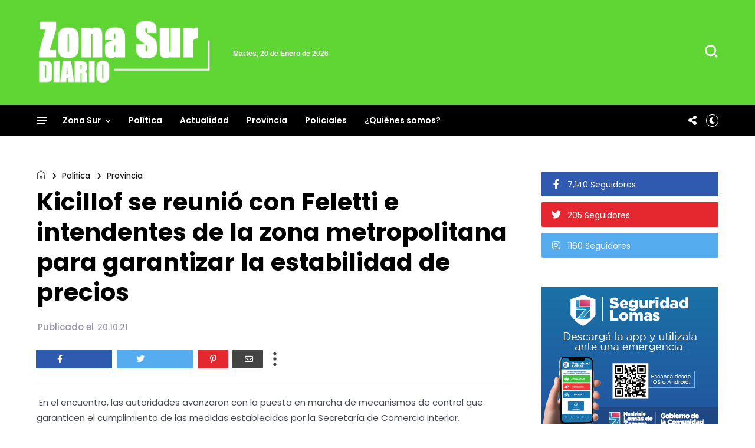

--- FILE ---
content_type: text/html; charset=UTF-8
request_url: https://www.zonasurdiario.com.ar/2021/10/grindetti-adelanto-que-no-realizara.html
body_size: 84923
content:
<!DOCTYPE html>
<html class='v2' dir='ltr' xmlns='http://www.w3.org/1999/xhtml' xmlns:b='http://www.google.com/2005/gml/b' xmlns:data='http://www.google.com/2005/gml/data' xmlns:expr='http://www.google.com/2005/gml/expr' xmlns:og='http://ogp.me/ns#'>
<head>
<link href='https://www.blogger.com/static/v1/widgets/335934321-css_bundle_v2.css' rel='stylesheet' type='text/css'/>
<!-- Global site tag (gtag.js) - Google Analytics -->
<script async='async' src='https://www.googletagmanager.com/gtag/js?id=G-444T15L1BC'></script>
<script>
  window.dataLayer = window.dataLayer || [];
  function gtag(){dataLayer.push(arguments);}
  gtag('js', new Date());

  gtag('config', 'G-444T15L1BC');
</script>
<meta content='zz3gbwmfirtl60kmlhn6yr624ltxaa' name='facebook-domain-verification'/>
<meta content='width=device-width, initial-scale=1' name='viewport'/>
<meta content='text/html; charset=UTF-8' http-equiv='Content-Type'/>
<meta content='blogger' name='generator'/>
<link href='https://www.zonasurdiario.com.ar/favicon.ico' rel='icon' type='image/x-icon'/>
<link href='https://www.zonasurdiario.com.ar/2021/10/grindetti-adelanto-que-no-realizara.html' rel='canonical'/>
<link rel="alternate" type="application/atom+xml" title="Zona Sur Diario - Atom" href="https://www.zonasurdiario.com.ar/feeds/posts/default" />
<link rel="alternate" type="application/rss+xml" title="Zona Sur Diario - RSS" href="https://www.zonasurdiario.com.ar/feeds/posts/default?alt=rss" />
<link rel="service.post" type="application/atom+xml" title="Zona Sur Diario - Atom" href="https://www.blogger.com/feeds/2028841316471004885/posts/default" />

<link rel="alternate" type="application/atom+xml" title="Zona Sur Diario - Atom" href="https://www.zonasurdiario.com.ar/feeds/7112289551491269151/comments/default" />
<!--Can't find substitution for tag [blog.ieCssRetrofitLinks]-->
<link href='https://blogger.googleusercontent.com/img/b/R29vZ2xl/AVvXsEhcsK10l3onaI71FEsY9IhDL4RM0YwTjz5DN5RRMeOB9lskWrGMcsMQ3PjElK7xk-poPLxDc0CZdl-ofYuXshpITKg-NcMYyT9_Ivn6RUM6ql6MzW16wa8pQ8GQ9KARVzUi6xDI_l-SUVc/w640-h459/WhatsApp+Image+2021-10-21+at+10.57.09.jpeg' rel='image_src'/>
<meta content='https://www.zonasurdiario.com.ar/2021/10/grindetti-adelanto-que-no-realizara.html' property='og:url'/>
<meta content='Grindetti adelantó que no realizará ninguna campaña de vigilancia a comercios de barrio en Lanús' property='og:title'/>
<meta content='Portal de noticias de la zona sur del conurbano bonaerense' property='og:description'/>
<meta content='https://blogger.googleusercontent.com/img/b/R29vZ2xl/AVvXsEhcsK10l3onaI71FEsY9IhDL4RM0YwTjz5DN5RRMeOB9lskWrGMcsMQ3PjElK7xk-poPLxDc0CZdl-ofYuXshpITKg-NcMYyT9_Ivn6RUM6ql6MzW16wa8pQ8GQ9KARVzUi6xDI_l-SUVc/w1200-h630-p-k-no-nu/WhatsApp+Image+2021-10-21+at+10.57.09.jpeg' property='og:image'/>
<title>
Grindetti adelantó que no realizará ninguna campaña de vigilancia a comercios de barrio en Lanús | Zona Sur Diario
</title>
<link crossorigin='anonymous' href='https://fonts.googleapis.com' rel='preconnect'/>
<link crossorigin='anonymous' href='https://fonts.gstatic.com' rel='preconnect'/>
<link href='https://cdnjs.cloudflare.com' rel='dns-prefetch'/>
<link href='https://ajax.googleapis.com' rel='dns-prefetch'/>
<link href='https://www.blogger.com' rel='dns-prefetch'/>
<link href='https://1.bp.blogspot.com' rel='dns-prefetch'/>
<link href='https://2.bp.blogspot.com' rel='dns-prefetch'/>
<link href='https://3.bp.blogspot.com' rel='dns-prefetch'/>
<link href='https://4.bp.blogspot.com' rel='dns-prefetch'/>
<link href='https://blogger.googleusercontent.com' rel='dns-prefetch'/>
<link as='style' crossorigin='anonymous' href='https://cdnjs.cloudflare.com/ajax/libs/font-awesome/5.13.1/css/all.min.css' integrity='sha256-2XFplPlrFClt0bIdPgpz8H7ojnk10H69xRqd9+uTShA=' onload='this.onload=null;this.rel=&#39;stylesheet&#39;' rel='preload'/>
<noscript><link crossorigin='anonymous' href='https://cdnjs.cloudflare.com/ajax/libs/font-awesome/5.13.1/css/all.min.css' integrity='sha256-2XFplPlrFClt0bIdPgpz8H7ojnk10H69xRqd9+uTShA=' rel='stylesheet'/></noscript>
<!-- Open Graph Meta Tags BEGIN -->
<!-- Open Graph Meta Tags END -->
<style id='page-skin-1' type='text/css'><!--
/*
-----------------------------------------------
Blogger Template
Name:     Busan
Designer: Salman Farooqui
URL:      http://themeforest.net/user/TemplatesZoo
---------------------------------------------------------- */
/* ------------Variable Declarations-----------
-------------------------------------------------
<Variable name="string.alternate.logo" description="Alternative Logo for Dark Theme" type="string"/>
<Variable name="string.menu.hot" description="Menu Label Text 1" type="string"/>
<Variable name="string.menu.new" description="Menu Label Text 2" type="string"/>
<Variable name="string.loader.more" description="New Posts Loader Text" type="string"/>
<Variable name="string.loader.loading" description="New Posts Loading Text" type="string"/>
<Variable name="string.loader.nomore" description="No More Posts Text" type="string"/>
<Variable name="string.popular.title" description="Title of Popular Section on Homepage" type="string"/>
<Variable name="string.video.viewall" description="View All Link in Video on Homepage" type="string"/>
<Variable name="string.latest.title" description="Latest Posts Title on Homepage" type="string"/>
<Variable name="subscribe.heading.text" description="Subscribe By Email Heading" type="string"/>
<Variable name="string.next.story" description="Next Post Text on Post Pages" type="string"/>
<Variable name="string.related.head" description="Related Posts Heading" type="string"/>
<Variable name="comment.blogger.tab" description="Blogger Comment Tab Text" type="string"/>
<Variable name="comment.disqus.tab" description="Disqus Comment Tab Text" type="string"/>
<Variable name="string.loader.url" description="Loader Image" type="string"/>
<Variable name="string.loaderdark.url" description="Dark Loader Image" type="string"/>
<Variable name="menu.below.gradient" description="Below Menu Hover Gradient" type="string"/>
<Group description="Blog Title" selector=".Header h1">
<Variable name="blog.title.color" description="Blog Title Color" type="color" default="#000000"/>
<Variable name="blog.title.font" description="Blog Title Font" type="font" default="normal 700 46px Poppins"/>
<Variable name="blog.description.color" description="Description Color" type="color" default="#000000"/>
<Variable name="blog.description.font" description="Description Font" type="font" default="normal normal 16px Poppins"/>
<Variable name="blog.darktitle.color" description="Blog Title DarkMode Color" type="color" default="#ffffff"/>
<Variable name="blog.darkdescription.color" description="Description DarkMode Color" type="color" default="#f7f7f7"/>
</Group>
<Group description="Top Bar" selector=".top-wrapper">
<Variable name="top.background.color" description="Background Color" type="color" default="#ffffff"/>
<Variable name="top.text.color" description="Text Color" type="color" default="#000000"/>
<Variable name="top.text.font" description="Text Font" type="font" default="normal 500 15px Poppins"/>
<Variable name="search.icon.color" description="Search Icon Color" type="color" default="#000000"/>
</Group>
<Group description="Main Menu" selector=".allmenu">
<Variable name="menu.background.color" description="Menu Background Color" type="color" default="#15181a"/>
<Variable name="menu.navicon.color" description="Nav Icon Color" type="color" default="#ffffff"/>
<Variable name="menu.text.color" description="Menu Text Color" type="color" default="#ffffff"/>
<Variable name="menu.text.hover" description="Menu Text Hover Color" type="color" default="#ffffff"/>
<Variable name="menu.arrow.color" description="Menu Arrow Color" type="color" default="#ffffff"/>
<Variable name="menu.text.font" description="Menu Text Font" type="font" default="normal 600 14px Poppins"/>
<Variable name="hot.background.color" description="Hot Background Color" type="color" default="#e70422"/>
<Variable name="hot.text.color" description="Hot Text Color" type="color" default="#ffffff"/>
<Variable name="new.background.color" description="New Background Color" type="color" default="#0651cd"/>
<Variable name="new.text.color" description="New Text Color" type="color" default="#ffffff"/>
<Variable name="options.icon.color" description="Menu Right Icon Colors" type="color" default="#ffffff"/>
<Variable name="submenu.background.color" description="Sub Menu Background Color" type="color" default="#de2442"/>
<Variable name="submenu.text.color" description="SubMenu Text Color" type="color" default="#ffffff"/>
<Variable name="submenu.text.hover" description="SubMenu Text Hover Color" type="color" default="#ffffff"/>
<Variable name="submenu.loader.color" description="SubMenu Loader Color" type="color" default="#ffffff"/>
<Variable name="submenu.text.font" description="SubMenu Text Font" type="font" default="normal 500 15px Lexend"/>
<Variable name="subpost.background.color" description="SubMenu Posts Background Color" type="color" default="#ffffff"/>
<Variable name="subpost.border.color" description="SubMenu Posts Border Color" type="color" default="#e9e9e9"/>
<Variable name="subpost.text.color" description="SubMenu Posts Text Color" type="color" default="#000000"/>
<Variable name="subpost.text.font" description="SubMenu Posts Text Font" type="font" default="normal 500 13px Poppins"/>
</Group>
<Group description="Hidden Menu" selector=".navicon">
<Variable name="hidden.background.color" description="HiddenMenu Background Color" type="color" default="#fff0f0"/>
<Variable name="hidden.border.color" description="HiddenMenu Border Color" type="color" default="#f3eaea"/>
<Variable name="hidden.head.color" description="HiddenMenu Head Color" type="color" default="#e70422"/>
<Variable name="hidden.head.font" description="HiddenMenu Head Font" type="font" default="normal 500 14px Lexend"/>
<Variable name="hidden.menu.color" description="HiddenMenu Menu Color" type="color" default="#322c2c"/>
<Variable name="hidden.menu.font" description="HiddenMenu Menu Font" type="font" default="normal 500 13px Poppins"/>
</Group>
<Group description="Main Menu Mobile" selector="#menuscroll">
<Variable name="mobile.navicon.color" description="Mobile Menu Icon Color" type="color" default="#454545"/>
<Variable name="mobile.navicon.background" description="Mobile Menu Icon Background" type="color" default="#ffffff"/>
<Variable name="mobile.text.color" description="Mobile Menu Icon Text Color" type="color" default="#eb1c15"/>
<Variable name="mobile.background.color" description="Mobile Dropdown Background Color" type="color" default="#d93f3a"/>
<Variable name="mobile.border.color" description="Mobile Dropdown Border Color" type="color" default="#dd5e59"/>
<Variable name="mobile.arrow.color" description="Mobile Dropdown Arrow Hover Color" type="color" default="#d9d80c"/>
<Variable name="mobile.text2.color" description="Mobile Dropdown Text Color" type="color" default="#ffffff"/>
<Variable name="mobile.text2.font" description="Mobile Dropdown Text Font" type="font" default="normal 400 13px Lexend"/>
</Group>
<Group description="Trending Posts DropDown" selector="#picon">
<Variable name="mtrend.text.color" description="Trending Post Text Color" type="color" default="#ffffff"/>
<Variable name="mtrend.background.color" description="Trending Post Background Color" type="color" default="#111111"/>
<Variable name="mtrend.border.color" description="Trending Post Border Color" type="color" default="#2d2d2d"/>
</Group>
<Group description="Featured Posts" selector="#slider">
<Variable name="label.text.color" description="Featured Category Text Color" type="color" default="#ffffff"/>
<Variable name="label.text.font" description="Featured Category Text Font" type="font" default="normal 700 11px Oxanium"/>
<Variable name="label.text1.background" description="Featured Category1 Background Color" type="color" default="#e12235"/>
<Variable name="label.text2.background" description="Featured Category2 Background Color" type="color" default="#32b47b"/>
<Variable name="label.text3.background" description="Featured Category3 Background Color" type="color" default="#aa35d6"/>
<Variable name="label.text4.background" description="Featured Category4 Background Color" type="color" default="#f58021"/>
<Variable name="featured.posttitle1.font" description="Featured PostTitle First Font" type="font" default="normal 500 24px Lexend"/>
<Variable name="featured.posttitle.font" description="Featured PostTitle Font" type="font" default="normal 500 15px Lexend"/>
<Variable name="home.date.font" description="Featured PostDate Font" type="font" default="normal 500 12px Poppins"/>
</Group>
<Group description="Category Section Colors" selector=".secb">
<Variable name="categoryall.theme.color1" description="SectionA Color - World" type="color" default="#f53b3b"/>
<Variable name="categoryall.theme.color2" description="Multi Column 1 Color - Fashion" type="color" default="#f58021"/>
<Variable name="categoryall.theme.color3" description="Multi Column 2 Color - Health" type="color" default="#32b47b"/>
<Variable name="latest.theme.color" description="Latest Section Color" type="color" default="#1967D2"/>
<Variable name="categoryall.theme.color4" description="Discover Color" type="color" default="#aa35d6"/>
</Group>
<Group description="Category Section All" selector=".secb">
<Variable name="categoryall.border.color" description="Section Border Color" type="color" default="#ECEDF2"/>
<Variable name="category.text.color" description="Section Title Color" type="color" default="#000000"/>
<Variable name="category.text.font" description="Section Title Font" type="font" default="normal 600 24px Poppins"/>
<Variable name="category.border.color" description="Section Title Default Border Color" type="color" default="#0c0c0c"/>
<Variable name="category.border.color2" description="Section Title Default Full Border Color" type="color" default="#f3f3f6"/>
<Variable name="category.label.color" description="Tab Text Color" type="color" default="#b7b7b7"/>
<Variable name="category.label.font" description="Tab Text Font" type="font" default="normal 400 14px Poppins"/>
<Variable name="category.hover.color" description="Tab Hover Color" type="color" default="#616161"/>
<Variable name="category.active.color" description="Tab Active Color" type="color" default="#000000"/>
<Variable name="category.nav.border" description="Navigation Border Color" type="color" default="#ECEDF2"/>
<Variable name="category.nav.arrow" description="Navigation Arrow Color" type="color" default="#464646"/>
<Variable name="category.nav.hover" description="Navigation Hover Background Color" type="color" default="#232323"/>
<Variable name="category.navicon.hover" description="Navigation Hover Icon Color" type="color" default="#ffffff"/>
<Variable name="category.postlabel.color" description="PostLabel Color" type="color" default="#151515"/>
<Variable name="category.postlabel.font" description="PostLabel Font" type="font" default="normal 600 14px Oxanium"/>
<Variable name="category.posttitle.color" description="PostTitle Color" type="color" default="#000000"/>
<Variable name="category.author.color" description="PostAuthor Color" type="color" default="#545454"/>
<Variable name="category.date.color" description="PostDate Color" type="color" default="#828080"/>
</Group>
<Group description="Blue Category Section" selector=".secop">
<Variable name="categoryx.background.color" description="Second Section Background Color" type="color" default="#1967D2"/>
<Variable name="categoryx.shadow.color" description="Second Section Shadow Color" type="color" default="#D6EEDD"/>
<Variable name="categoryx.title.color" description="Second Section Title Color" type="color" default="#ffffff"/>
<Variable name="categoryx.titleborder.color" description="Second Section Title Border Color" type="color" default="#ffffff"/>
<Variable name="categoryx.titleborder.color2" description="Second Section Title Full Border Color" type="color" default="#5795eb"/>
<Variable name="categoryx.category.color" description="Tab Category Color" type="color" default="#99c1f7"/>
<Variable name="categoryx.activehover.color" description="Tab Category Hover Color" type="color" default="#bdd6f9"/>
<Variable name="categoryx.active.color" description="Tab Category Active Color" type="color" default="#ffffff"/>
<Variable name="categoryx.nav.border" description="Nav Border Color" type="color" default="#5692e5"/>
<Variable name="categoryx.nav.arrow" description="Nav Arrow Color" type="color" default="#e9f2ff"/>
<Variable name="categoryx.nav.shadow" description="Nav Shadow Color" type="color" default="#065cd3"/>
<Variable name="categoryx.nav.hover" description="Nav Hover Background Color" type="color" default="#ffffff"/>
<Variable name="categoryx.navicon.hover" description="Nav Hover Icon Color" type="color" default="#1967d2"/>
<Variable name="categoryx.posttitle.color" description="Second Section PostTitle Color" type="color" default="#ffffff"/>
<Variable name="categoryx.posttitle.font" description="Second Section PostTitle Font" type="font" default="normal 500 14px Poppins"/>
<Variable name="categoryx.date.color" description="Second Section Date Color" type="color" default="#daf5e2"/>
<Variable name="categoryx.date.font" description="Second Section Date Font" type="font" default="normal 500 12px Poppins"/>
</Group>
<Group description="Video Section" selector=".sectionf">
<Variable name="video.background.color" description="Video Section Background Color" type="color" default="#0c0c0c"/>
<Variable name="video.border.color" description="Video Boder Color" type="color" default="#323232"/>
<Variable name="video.icon.color" description="Video Icon Color" type="color" default="#ffffff"/>
<Variable name="video.icon.background" description="Video Icon Background Color" type="color" default="#FF0000"/>
<Variable name="video.label.color" description="Video Label Color" type="color" default="#ffffff"/>
<Variable name="video.posttitle.color" description="Video Post Title Color" type="color" default="#ffffff"/>
<Variable name="video.summary.color" description="Video Description Color" type="color" default="#f7f7f7"/>
<Variable name="video.time.color" description="Video Date Color" type="color" default="#d5d5d5"/>
</Group>
<Group description="Popular Posts Section" selector=".sectionalplr">
<Variable name="popular.title.color" description="Popular Title Color" type="color" default="#000000"/>
<Variable name="popular.title.border" description="Popular Title Border Color" type="color" default="#0c0c0c"/>
<Variable name="popular.tabs.color" description="Popular Tabs Text Color" type="color" default="#b7b7b7"/>
<Variable name="popular.tabs.active" description="Popular Tabs Active Text Color" type="color" default="#000000"/>
<Variable name="popular.posttitle.color" description="Popular Post Title Color" type="color" default="#000000"/>
<Variable name="popular.posttitle.font" description="Popular Post Title Font" type="font" default="normal 500 15px Poppins"/>
</Group>
<Group description="Gallery Section" selector=".glry">
<Variable name="gallery.title.font" description="Gallery Title Font" type="font" default="normal 500 15px Lexend"/>
<Variable name="gallery.count.background1" description="Gallery Image Count Background Color" type="color" default="#e13b43"/>
<Variable name="gallery.count.color" description="Gallery Image Count Color" type="color" default="#ffffff"/>
<Variable name="gallery.arrow.color" description="Gallery Arrow Hover Color" type="color" default="#ffffff"/>
<Variable name="gallery.arrow.background" description="Gallery Arrow Hover Background Color" type="color" default="#232323"/>
</Group>
<Group description="Latest Posts Section" selector=".mainhomec">
<Variable name="latest.title.color" description="Latest Title Color" type="color" default="#000000"/>
<Variable name="latest.icon.color" description="Layout Style Icon Color" type="color" default="#252525"/>
<Variable name="latest.image1.color" description="Latest Post First Label Color" type="color" default="#f53b3b"/>
<Variable name="latest.image2.color" description="Latest Post Second Label Color" type="color" default="#ef7f1f"/>
<Variable name="latest.image3.color" description="Latest Post Third Label Color" type="color" default="#4e89ea"/>
<Variable name="latest.image4.color" description="Latest Post Fourth Label Color" type="color" default="#30C8B0"/>
<Variable name="latest.label.color" description="Label Text Color" type="color" default="#151515"/>
<Variable name="latest.label.font" description="Label Text Font" type="font" default="normal 600 14px Oxanium"/>
<Variable name="latest.posttitle.color" description="Post Title Text Color" type="color" default="#000000"/>
<Variable name="latest.posttitle.font" description="Post Title Text Font" type="font" default="normal 500 22px Poppins"/>
<Variable name="latest.author.color" description="Post Author Text Color" type="color" default="#828080"/>
<Variable name="latest.author.font" description="Post Author Text Font" type="font" default="normal 400 13px Poppins"/>
<Variable name="latest.date.icon" description="Post Date Icon Color" type="color" default="#929090"/>
<Variable name="latest.date.color" description="Post Date Text Color" type="color" default="#828080"/>
<Variable name="latest.date.font" description="Post Date Text Font" type="font" default="normal 400 13px Poppins"/>
<Variable name="latest.comment.color" description="Post Comment Text Color" type="color" default="#9e9e9e"/>
<Variable name="latest.comment.font" description="Post Comment Text Font" type="font" default="normal 400 13px Poppins"/>
<Variable name="latest.summary.color" description="Post Body Text Color" type="color" default="#676767"/>
<Variable name="latest.summary.font" description="Post Body Text Font" type="font" default="normal normal 14px Poppins"/>
<Variable name="latest.load.color" description="Load More Text Color" type="color" default="#ffffff"/>
<Variable name="loadmore.color.one" description="LoadMore Background Color" type="color" default="#1967D2"/>
<Variable name="latest.load.font" description="Load More Text Font" type="font" default="normal 400 15px Lexend"/>
</Group>
<Group description="Discover" selector=".sectiont">
<Variable name="discover.text.color" description="Discover Text Color" type="color" default="#000000"/>
<Variable name="discover.text.font" description="Discover text Font" type="font" default="normal 400 14px Poppins"/>
<Variable name="discover.text.background" description="Sidebar Title Color" type="color" default="#ffffff"/>
</Group>
<Group description="Sidebar Widget Title" selector="#sidebars .widget h2">
<Variable name="sidebar.title.color" description="Sidebar Title Color" type="color" default="#000000"/>
<Variable name="sidebar.title.font" description="Sidebar Title Font" type="font" default="normal 400 18px Lexend"/>
</Group>
<Group description="Sidebar Social" selector=".sicon">
<Variable name="social.icon.color" description="Sidebar Social Icon Color" type="color" default="#ffffff"/>
<Variable name="social.text.color" description="Sidebar Social Text Color" type="color" default="#ffffff"/>
<Variable name="social.text.font" description="Sidebar Social Text Font" type="font" default="normal 400 14px Poppins"/>
<Variable name="social.icon1.background" description="Social Icon 1 Background" type="color" default="#3059B0"/>
<Variable name="social.icon2.background" description="Social Icon 2 Background" type="color" default="#E52730"/>
<Variable name="social.icon3.background" description="Social Icon 3 Background" type="color" default="#55ACEF"/>
<Variable name="social.icon4.background" description="Social Icon 4 Background" type="color" default="#F77737"/>
<Variable name="social.icon5.background" description="Social Icon 5 Background" type="color" default="#000000"/>
<Variable name="social.icon6.background" description="Social Icon 6 Background" type="color" default="#000000"/>
<Variable name="social.icon7.background" description="Social Icon 7 Background" type="color" default="#000000"/>
<Variable name="social.icon8.background" description="Social Icon 8 Background" type="color" default="#000000"/>
</Group>
<Group description="Sidebar Subscribe" selector=".follow-by-email-inner">
<Variable name="subs.background.color" description="Sidebar Subscribe Background Color" type="color" default="#ffffff"/>
<Variable name="subs.stripe1.color" description="Border Stripe Color 1" type="color" default="#f53b3b"/>
<Variable name="subs.stripe2.color" description="Border Stripe Color 2" type="color" default="#f3f3f6"/>
<Variable name="subs.stripe3.color" description="Border Stripe Color 3" type="color" default="#1967d2"/>
<Variable name="subs.border.color" description="Sidebar Subscribe Border Color" type="color" default="#2a2c2e"/>
<Variable name="subs.title.color" description="Sidebar Subscribe Title Color" type="color" default="#1b0309"/>
<Variable name="subs.title.font" description="Sidebar Subscribe Title Font" type="font" default="normal 500 19px Poppins"/>
<Variable name="subs.input.background" description="Subscribe Input Background Color" type="color" default="#ffffff"/>
<Variable name="subs.input.border" description="Subscribe Input Border Color" type="color" default="#c5c5c5"/>
<Variable name="subs.button.background" description="Subscribe Button Background Color" type="color" default="#e52730"/>
<Variable name="subs.button.color" description="Subscribe Button Text Color" type="color" default="#ffffff"/>
<Variable name="subs.button.font" description="Sidebar Button Text Font" type="font" default="normal 600 14px Poppins"/>
</Group>
<Group description="Sidebar MustRead" selector=".boxposts">
<Variable name="must.arrow.background" description="Sidebar MustRead Arrow Background" type="color" default="transparent"/>
<Variable name="must.arrow.border" description="MustRead Arrow Border Color" type="color" default="#151515"/>
<Variable name="must.arrow.color" description="MustRead Arrow Icon Color" type="color" default="#151515"/>
<Variable name="must.hover.background" description="MustRead Arrow Hover Background Color" type="color" default="#232323"/>
<Variable name="must.hover.color" description="MustRead Arrow Hover Icon Color" type="color" default="#ffffff"/>
<Variable name="boxed.title.color" description="MustRead PostTitle Color" type="color" default="#ffffff"/>
<Variable name="boxed.title.font" description="MustRead PostTitle Font" type="font" default="normal 500 16px Poppins"/>
<Variable name="images.menu.color" description="MustRead Menu Text Color" type="color" default="#000000"/>
<Variable name="images.menu.background1" description="MustRead Menu Background Color" type="color" default="#ECEFF3"/>
<Variable name="images.menu.font" description="MustRead Menu Text Font" type="font" default="normal 400 12px Lexend"/>
<Variable name="images.dropdown.color" description="MustRead Dropdown Text Color" type="color" default="#ffffff"/>
<Variable name="images.dropdown.font" description="MustRead Dropdown Text Font" type="font" default="normal normal 15px Poppins"/>
<Variable name="images.dropdown.background" description="MustRead Dropdown Background Color" type="color" default="#1d1d1d"/>
</Group>
<Group description="Sidebar Labels Cloud" selector=".cloud-label-widget-content">
<Variable name="labels.cloud.background" description="Sidebar Cloud Labels Background Color" type="color" default="#DDE8F8"/>
<Variable name="labels.cloud.color" description="Sidebar Cloud Labels Text Color" type="color" default="#1967D2"/>
</Group>
<Group description="Footer Section" selector=".footb">
<Variable name="footer.background.color" description="Footer Background Color" type="color" default="#000000"/>
<Variable name="footer.title.color" description="Footer Title Color" type="color" default="#d2d2d2"/>
<Variable name="footer.title.font" description="Footer Title Font" type="font" default="normal 500 15px Lexend"/>
<Variable name="footer.text.color" description="Footer Text Color" type="color" default="#cccccc"/>
<Variable name="footer.text.font" description="Footer Text Font" type="font" default="normal 400 14px Lexend"/>
<Variable name="footer.info.background" description="Footer Credit Background Color" type="color" default="#000000"/>
<Variable name="footer.info.border" description="Footer Credit Border Color" type="color" default="#151515"/>
<Variable name="footer.info.color" description="Footer Credit Text Color" type="color" default="#767676"/>
<Variable name="footer.info.font" description="Footer Credit Text Font" type="font" default="normal 400 14px Lexend"/>
</Group>
<Group description="Below Menu Posts on PostPages" selector=".btslider">
<Variable name="menu.below.size" description="PostList Below Menu Thumbnail Size" type="length" default="98px" min="90px" max="180px"/>
<Variable name="menu.below.background" description="PostList Below Menu Background" type="color" default="#e5e0e0"/>
<Variable name="menu.below.color" description="PostList Below Menu Title Color" type="color" default="#000000"/>
<Variable name="menu.below.font" description="PostList Below Menu Title Font" type="font" default="normal 500 12px Lexend"/>
</Group>
<Group description="PostPage Breadcrumbs" selector=".btbreadc">
<Variable name="bread.home.color" description="Breadcrums Home Icon Color" type="color" default="#151515"/>
<Variable name="bread.text.color" description="Breadcrums Label Color" type="color" default="#151515"/>
<Variable name="bread.text.font" description="Breadcrums Label Font" type="font" default="normal 400 14px Lexend"/>
</Group>
<Group description="PostPage ReviewBox" selector=".reviews">
<Variable name="review.background.color" description="Review Background Color" type="color" default="#fff7f7"/>
<Variable name="review.border.color" description="Review Border Color" type="color" default="#ab8f90"/>
<Variable name="review.title.color" description="Review Title Text Color" type="color" default="#000000"/>
<Variable name="review.description.color" description="Review Description Text Color" type="color" default="#5c4343"/>
<Variable name="review.title.font" description="Review Title Font" type="font" default="normal 500 22px Lexend"/>
<Variable name="review.description.font" description="Review Description Font" type="font" default="normal 400 14px Poppins"/>
<Variable name="reviewbox.background.color" description="Circle Box Background Color" type="color" default="#dd3941"/>
<Variable name="reviewbox.circle.color" description="Circle Background Color" type="color" default="#ffffff"/>
<Variable name="reviewbox.number.color" description="Review Number Color" type="color" default="#1a1a1a"/>
</Group>
<Group description="PostPage Post" selector=".post-outer">
<Variable name="post.title.color" description="Post Title Color" type="color" default="#000000"/>
<Variable name="post.title.font" description="Post Title Font" type="font" default="normal 700 41px Poppins"/>
<Variable name="post.author.color" description="Post PostedBy Color" type="color" default="#616161"/>
<Variable name="post.author.font" description="Post PostedBy Font" type="font" default="normal 500 15px Poppins"/>
<Variable name="post.date.color" description="Post Date Color" type="color" default="#9495af"/>
<Variable name="post.date.font" description="Post Date Font" type="font" default="normal 500 15px Poppins"/>
<Variable name="post.comment.color" description="Post Comment NumberIcon Color" type="color" default="#505050"/>
<Variable name="post.top.border" description="Post Header Border Color" type="color" default="#efefef"/>
<Variable name="post.body.color" description="Post Body Text Color" type="color" default="#464a56"/>
<Variable name="post.body.font" description="Post Body Text Font" type="font" default="normal normal 15px Poppins"/>
<Variable name="post.blockquote.color" description="Post Body Blockquote Icon Color" type="color" default="#f53b3b"/>
<Variable name="post.blockquote.text" description="Post Body Blockquote Text Color" type="color" default="#212121"/>
<Variable name="post.label.icon" description="Post Label Icon Color" type="color" default="#48555a"/>
<Variable name="post.label.border" description="Post Label Border Color" type="color" default="#e9eff1"/>
<Variable name="post.label.color" description="Post Label Text Color" type="color" default="#3c3c3c"/>
<Variable name="post.label.background" description="Post Label Background Color" type="color" default="#F0F5F7"/>
<Variable name="post.label.font" description="Post Label Text Font" type="font" default="normal 500 12px Poppins"/>
<Variable name="post.next.color" description="Post NextStory Text Color" type="color" default="#f53b3b"/>
<Variable name="post.next.font" description="Post NextStory Text Font" type="font" default="normal 600 15px Poppins"/>
<Variable name="post.nextbody.color" description="Post NextStory Post Color" type="color" default="#272727"/>
<Variable name="post.nextbody.font" description="Post NextStory Post Font" type="font" default="normal 500 15px Lexend"/>
<Variable name="post.authorbox.border" description="Post AuthorBox Border Color" type="color" default="#f5f5f5"/>
<Variable name="related.title.color" description="Post RelatedPosts Title Color" type="color" default="#000000"/>
<Variable name="related.title.font" description="Post RelatedPosts Title Font" type="font" default="normal 500 19px Lexend"/>
<Variable name="related.title.border" description="Post RelatedPosts Border Color" type="color" default="#f5f5f5"/>
<Variable name="comment.tabs.font" description="Comment Tabs Font if Multiple Comment System" type="font" default="normal 600 17px Jost"/>
<Variable name="comment.tabs.active" description="Comment Tabs Active Color" type="color" default="#000000"/>
<Variable name="comment.tabs.unactive" description="Comment Tabs Non Active Color" type="color" default="#ababab"/>
<Variable name="comment.header.color" description="Post Comment Header Color" type="color" default="#000000"/>
<Variable name="comment.header.font" description="Post Comment Header Font" type="font" default="normal 600 19px Poppins"/>
<Variable name="comment.show.color" description="Post Comment ShowHide Color" type="color" default="#c9c9c9"/>
<Variable name="comment.show.font" description="Post Comment ShowHide Font" type="font" default="normal 400 14px Lexend"/>
</Group>
<Group description="Link Colors" selector="#mainwrapper">
<Variable name="all.link.color" description="Link Color" type="color" default="#c41515"/>
<Variable name="title.image.hover" description="Homepage PostTitle Hover inside Images" type="color" default="#ffffff"/>
<Variable name="title.outside.hover" description="Homepage PostTitle Hover outside Images" type="color" default="#505050"/>
</Group>
*/
.secb .widget-content>div.acctive,.secop .widget-content .opall,.mul-col .widget-content{position:relative;padding-bottom:44px}.mainhomec .blog-posts .post-outer:first-child,.secpopular,.sectopic .widget-content{position:relative}.secb .widget-content>div.acctive:before,.secop .widget-content .opall:before,.mul-col .widget-content .nx:before,.mainhomec .blog-posts .post-outer:first-child:before,.secpopular:before,.sectopic .widget-content:before{content:'';display:block;width:100%;height:2px;background:#f3f3f6;position:absolute;top:-24px}.nx .post-category:before{content:'';display:block;width:12px;height:8px;position:absolute;left:0;top:4px;border-radius:1px}.sectionall .secb .widget h2.title{border-color:#f53b3b}.sectionall .secb .dmore span:hover{background:#f53b3b;color:#fff;border-color:#f53b3b}.sectionall .secb .dmore span.nomorex:hover{background:inherit;color:inherit;border:1px solid #ECEDF2}.sectionall .secb .nx .post-category:before{background:#f53b3b}.sectionv.sectionall{padding-bottom:10px}.secop .widget-content .opall:before{background:#5795eb;left:10px;right:10px;width:auto}.sectionall .secop .widget h2.title{color:#ffffff;border-bottom:2px solid #ffffff}.mul-col .mul1 .nx .post-category:before{background:#f58021}.sectionall .mul-col .mul1 .widget h2.title{border-color:#f58021}.sectionall .mul-col .mul1 .dmore span:hover{background:#f58021;color:#fff;border-color:#f58021}.sectionall .mul-col .mul1 .dmore span.nomorex:hover{background:inherit;color:inherit;border:1px solid #ECEDF2}.mul-col .mul2 .nx .post-category:before{background:#32b47b}.sectionall .mul-col .mul2 .widget h2.title{border-color:#32b47b}.sectionall .mul-col .mul2 .dmore span:hover{background:#32b47b;color:#fff;border-color:#32b47b}.sectionall .mul-col .mul2 .dmore span.nomorex:hover{background:inherit;color:inherit;border:1px solid #ECEDF2}.plr-inner.sectionall:before{content:'Lo más leído';color:#000000;font:normal 600 24px Poppins;display:inline-block;letter-spacing:.8px;line-height:22px;padding-bottom:8px;margin-bottom:22px;border-bottom:2px solid #0c0c0c;position:relative;z-index:99}#main-wrapper .blog-posts:before{content:'Las últimas noticias';border-bottom:2px solid #1967D2;color:#000000;font:normal 600 24px Poppins;display:inline-block;letter-spacing:.8px;line-height:22px;margin-bottom:22px;padding-bottom:8px;z-index:99;position:relative}.loade .sload,.loade p{background:#1967D2;color:#ffffff;font:normal 400 15px Lexend;letter-spacing:2px;cursor:pointer;padding:11px 23px;text-transform:uppercase;border-radius:3px;display:block;text-align:center}.sectionall .sectopic .widget-content:before{left:20px;right:20px;width:auto}.sectionall.sectiont .widget h2.title{width:auto;margin-left:auto;margin-right:auto;left:20px;border-color:#aa35d6}.sectopic .widget-content a span:hover{color:#aa35d6}
.mainhomec .jump-link{display:none;}.byvideo .vl1 .circle{right:32px;top:32px}.byvideo .vl2 .circle.sml{left:auto;right:32px}.mainswap .heading,.footb #label_with_thumbs .posttitle,#sidebars .postlist h3.heading,#sidebars .boxposts h3.heading,.nx .heading,.ny .heading{overflow:hidden;display:-webkit-box;-webkit-line-clamp:3;-webkit-box-orient:vertical}.byvideo .vl2 h3.heading.otpx,.bygallery h3.heading.otpx,.mainblock .btslider .bwrap h3.heading.otpx{overflow:hidden;display:-webkit-box;-webkit-line-clamp:2;-webkit-box-orient:vertical}
.cookie-choices-info{z-index:999999999!important}.top-wrapper{padding:34px 0}.sectionall .widget h2.title a{color:inherit}.sectionf .byvideo.section{box-sizing:border-box}.v-outer{background:#0c0c0c;border-radius:3px;padding:10px;}.vl1 .vloz{height:260px;width:100%;border-radius:3px}.vl2 .vloz{height:102px;width:100%;border-radius:3px}.v-outer .post-category{color:#ffffff;font:normal 600 14px Oxanium;text-transform:uppercase;letter-spacing:.4px}.vl1 .vimg{padding-top:20px;padding-right:20px}.byvideo .widget{position:static}.byvideo .vwall{font-family:'Poppins';font-size:13px;position:relative;display:none}.byvideo:hover .vwall{display:block}.byvideo .vwall a:hover span{color:#f53b3b}.byvideo .vwall .vwinner{right:0;position:absolute;display:block;padding-top:6px;left:0;text-align:right}.byvideo .vwall span{color:#000}.byvideo .vwall span:before{content:'Ver todo'}.byvideo .vwall span:after{content:"\f054";font-weight:600;font-family:'Font Awesome 5 Free';font-size:10px;color:inherit;padding-left:6px;padding-right:2px}.byvideo .v-outer .vdot img{object-fit:cover}.v-outer .vl1{box-sizing:border-box;margin-bottom:20px;border-bottom:1px solid #323232;padding-bottom:20px;border-radius:3px 0 0 0}.v-outer .vl1 .bwrap{width:50%;float:left;padding:21px 24px 20px;box-sizing:border-box}.v-outer .vl1 .vl{width:50%;float:right;position:relative}.v-outer .vl1 .vl img{width:100%}.v-outer .vl2{padding-bottom:20px}.vl2 .vl{position:relative}.vl2 .vls{width:50%;float:left;padding-left:20px;box-sizing:border-box}.vl2 .vls .vl{width:40%;float:left;padding-right:20px;box-sizing:border-box}.vl2 .vls .bwrap{width:60%;float:right;padding-right:20px;box-sizing:border-box}.vl2 .vl img{width:100%;box-sizing:border-box}.vl2 .vls.vlss{border-left:1px solid #323232}.vl1 .v-cat .post-category{font-size:15px}.v-outer .heading{color:#ffffff;font-family:'Poppins'}.v-outer .vl1 .heading{margin:12px 0 12px;font-size:19px;font-weight:600;line-height:27px}.v-outer .vl2 .heading{margin:8px 0 7px;font-size:14px;font-weight:500;line-height:21px}.v-outer .post-desc{font:normal normal 14px 'Poppins';line-height:23px;color:#f7f7f7;margin-bottom:30px}.byvideo time.timeago{color:#d5d5d5;font-family:'Poppins';font-size:12px;font-weight:400}.vl:after{background:#FF0000;border-radius:12px;box-shadow:0 1px 6px rgb(0 0 0 / 15%);color:#ffffff;content:"\f04b";display:block;font-family:"Font Awesome 5 Free";font-weight:600;left:14px;line-height:22px;padding:7px 12px 7px 15px;position:absolute;top:14px;font-size:14px}.vl1 .vl:after{font-size:16px;line-height:16px;padding:13px 16px 13px 19px;top:34px}.dmore span{box-shadow:0 6px 15px 0 rgb(64 79 104 / 5%);border:1px solid #ECEDF2;padding:3px 10px;border-radius:4px;transition:background-color 150ms cubic-bezier(0,0,.2,1),color 150ms cubic-bezier(0,0,.2,1)}.boxposts ul.dropdown-menu li.activv a:after{content:none}.dmore span:hover{background:#232323;color:#ffffff;border-color:#232323}.bygallery .dmore span:hover{background:#232323;color:#ffffff;border-color:#232323}.dmore span.nomorex:hover{background:inherit;color:inherit;border:1px solid #ECEDF2}.secb .widget-content{position:relative}.mainblock .secb h3.heading.otpx a,.mainblock .mul-col h3.heading.otpx a{color:#000000}.secb,.mul-col .widget,.mainhomec{box-sizing:border-box}.sectionb .ny{padding-left:15px}.sectionb .nx{padding-right:15px}.sectionb .nx,.sectionb .ny{width:50%;float:left;box-sizing:border-box}.nx .nla{height:262px;border-radius:3px}.ny .nla{height:86px;width:110px;float:left;border-radius:3px}.ny .bwrap{padding-left:125px}.ny .nyi{margin-bottom:15px;padding-bottom:15px;border-bottom:1px solid #f3f3f6}.ny .nyi:last-child{margin-bottom:0;border-bottom:0;padding-bottom:0}.postinfo{font-family:'Poppins';font-size:12px;font-weight:400;color:#828080}.nx .heading{font-family:'Poppins';font-size:19px;font-weight:600;line-height:27px}.nx .nauthor{display:inline-block;margin-right:10px;font-weight:500;color:#545454}.nx .nauthor span{font-weight:400}.nx .post-desc{font:normal normal 14px Poppins;color:#676767;line-height:23px}.nx .post-desc span:before{content:' ...';letter-spacing:.5px}.nx .postinfo{margin-top:8px;margin-bottom:12px}.nx .bwrap{margin-top:15px}.nx .post-category{color:#151515;font:normal 600 14px Oxanium;text-transform:uppercase;letter-spacing:.4px;display:inline-block;margin-bottom:9px;position:relative;padding-left:19px}.ny .heading{line-height:21px;font-family:'Poppins';font-size:14px;font-weight:500}.ny time{display:block;margin-top:7px}.sectiont.sectionall{max-width:1200px;margin-bottom:38px}.sectopic .widget-content a{width:154px;display:block;font:normal 400 14px Poppins;text-align:center;color:#000000;vertical-align:top;position:relative;box-shadow:0 4px 8px rgb(0 0 0 / 4%),0 0 2px rgb(0 0 0 / 6%),0 0 1px rgb(0 0 0 / 4%);transition:box-shadow .6s cubic-bezier(.068,.8,.170,1);margin-left:23px;margin-right:23px;margin-bottom:30px;float:left}.sectopic .widget-content a:before{content:'';display:block;background:rgb(58 47 47 / 20%);height:100%;width:100%;position:absolute;top:0;z-index:9}.sectopic .widget-content a:hover{box-shadow:0 5px 20px rgb(0 0 0 / 9%)}.sectopic .widget-content a span{transition:color 0.1s;display:block;padding:8px 0;line-height:20px;letter-spacing:.6px;position:relative;z-index:99;background:#ffffff}.sectopic .widget-content a img{border-radius:3px 3px 0 0;height:99px;width:100%;object-fit:cover;display:block}.sectopic .widget-content:after{content:'';display:block;clear:both}.secop{border:0;background:#1967D2;position:relative;border-radius:6px;padding:34px 24px 32px}.secop:after{background:#D6EEDD;content:'';height:100%;width:96%;position:absolute;z-index:-9;top:8px;left:2%;opacity:.8;border-radius:6px}.secop .opi h3.heading.otpx a{background-image:linear-gradient(transparent calc(100% - 2px),#98a7d1 2px);background-image:linear-gradient(transparent calc(100% - 2px),#def1e4 2px)}.secop.mtabs .dmore span{border:1px solid #5692e5;box-shadow:0 6px 15px 0 #065cd3}.sectionall .secop .dmore .xnext:before,.sectionall .secop .dmore .xback:before{color:#e9f2ff}.secop.mtabs .dmore span.nomorex:hover{border:1px solid #5692e5;background:inherit}.secop.mtabs .dmore span:hover{background:#ffffff;border:1px solid #ffffff}.sectionall .secop .dmore .xnext:hover:before,.sectionall .secop .dmore .xback:hover:before{color:#1967d2}.sectionall .secop .dmore .xnext.nomorex:hover:before,.sectionall .secop .dmore .xback.nomorex:hover:before{color:#e9f2ff}.secop.mtabs .dropdown-menu a{color:#99c1f7}.secop.mtabs ul.dropdown-menu li.activv a{color:#ffffff}.secop.mtabs .dropdown-menu a:hover{color:#bdd6f9}.secop.mtabs .ofall .timeago:before{color:inherit}.mul-col.sectionall{margin-bottom:0}.sectiong .lcontent .mul-col .section .widget{margin-bottom:68px}.mul-col .mul-inner{width:50%;float:left;box-sizing:border-box}.mul-col .mul2{padding-left:15px}.mul-col .mul1{padding-right:15px}.mul-col .ny{margin-top:25px}.mul-col .post-desc{display:none}.mul-col .nx .nla{height:262px}.top-wrapper{position:relative;z-index:9999999}.bractive .top-wrapper{position:static;z-index:auto}#modalone{position:fixed;width:600px;left:0;right:0;margin:0 auto;z-index:999999;padding:40px;background:#fff;border-radius:3px;transition:all 0.5s ease;top:-320px;box-shadow:0 10px 40px rgb(0 0 0 / 20%);max-height:60%;max-width:100%;opacity:0;visibility:hidden;overflow-y:auto}#modalone.sractive{top:20%;opacity:1;visibility:visible}.bractive .mainblock{filter:blur(8px);transition:0.3s filter}.bractive .modal-wrapr{background:rgb(21 25 40 / 50%);position:fixed;top:0;bottom:0;left:0;right:0}.s-input{border:1px solid #ECEDF2;background:#fff;padding:16px 24px;width:100%;box-sizing:border-box;box-shadow:0 10px 40px rgb(0 0 0 / 20%);border-radius:3px 3px 0 0;font-family:'Poppins';font-size:19px;font-weight:600;transition:0.15s color ease-out}.s-input::-webkit-input-placeholder{color:#A6A8B3}.s-input::-moz-placeholder{color:#A6A8B3}.s-input:-ms-input-placeholder{color:#A6A8B3}.s-input:-moz-placeholder{color:#A6A8B3}.s-input::-moz-placeholder{opacity:1}#modalone .s-input:focus{outline:0}.search-wrap svg path{fill:#ffffff}.search-info{padding:6px 26px;background:#1967d2;border-radius:0 0 3px 3px;border-left:1px solid #fff;border-right:1px solid #fff;color:#fff;font-family:'Poppins';font-weight:400;text-transform:uppercase;font-size:11px;letter-spacing:2.6px;word-spacing:2px}#layout #modalone{position:static;width:100%;top:0;padding:0;max-height:inherit;opacity:1;visibility: visible;}.search-content{margin-top:34px}.search-content .section{margin:0;float:left;box-sizing:border-box}.search-content .sdv-right{padding-left:15px;width:65%}.search-content .sdv-left{padding-right:15px;width:35%}.search-content .widget h2{font-family:'Poppins';font-weight:500;font-size:17px;margin-bottom:10px;letter-spacing:.8px}.search-content .section .widget{margin:0}#sidebars .popular-posts ul li>a{color:#000;font-family:'Poppins';font-size:14px;font-weight:500;line-height:21px}#sidebars .popular-posts li:first-child>a{padding-bottom:20px;display:block}.search-content .PopularPosts ul{list-style:none;padding:0}.search-content .PopularPosts .widget-content ul li{padding-top:0;padding-bottom:6px}.search-content .sdv-left .widget li{background:#DDE8F8;padding:3px 7px;margin-bottom:6px;margin-right:2px;font-family:'Poppins';font-size:12px;line-height:17px;border-radius:2px;margin-left:0}.search-content .sdv-left .widget li a{color:#1967D2}.search-content .PopularPosts .widget-content ul li img{height:50px;border-radius:3px}.search-content .PopularPosts .widget-content ul li a{color:#000;font-size:13px;font-family:'Poppins';font-weight:400;display:block;line-height:19px}.search-content .PopularPosts .item-thumbnail{margin:0 7px 5px 0}.search-content .PopularPosts .widget-content ul li:last-child{padding-bottom:0}.search-content .PopularPosts .widget-content ul li:last-child .item-thumbnail{margin-bottom:0}.search-content.s-ajax .new-title:before{display:inline-block;color:#0c0c0c;content:'\f002';font-family:'Font Awesome 5 Free';padding-right:8px;font-weight:600;font-size:15px}.search-content.s-ajax .df-title{display:none}.search-content.s-ajax .sdv-right .widget-content{display:none}.search-content.s-ajax .ty-psts:before{content:'Type few more letters';font-weight:400;font-family:'Poppins';font-size:14px;letter-spacing:.6px}.sdv-search .xclose{display:none}.sdv-right .dmore{top:1px;left:auto;right:0px;}.sdv-right .widget .dmore>span.nomorex{opacity:.5}.skelt{display:none}.sdv-right .skelt{display:block}.search-content:not(.s-ajax) .skelt,.search-content:not(.s-ajax) .new-title,.search-content:not(.s-ajax) .new-psts,.search-content:not(.s-ajax) .ty-psts{display:none}.s-loaded .sdv-right .skelt{display:none}.sdv-right .dmore{display:none}.s-loaded .sdv-right .dmore{display:block}.sdv-search .s-nav .sdv-right .skelt{display:block}.search-content.s-nav .new-psts{display:none}.search-content.s-end .skelt{display:none}.new-title a{color:inherit}.sxi h3.heading{font-family:'Poppins';font-size:13px;font-weight:500;color:#000;line-height:16px;margin-bottom:3px}.sxi h3.heading a{color:inherit}.srch .postinfo{font-size:11px}.srch .thmb{margin-bottom:16px}.srch .thmb>a{float:left}.srch .bwrap{padding-left:84px}.srch .nla{height:54px;width:70px;border-radius:2px}.sdv-right .isposts.smposts:before{content:'no more posts'}.sdv-right .isposts.nposts:before{content:'0 result found'}.sdv-right .isposts{font-family:'Poppins';font-size:14px;letter-spacing:.3px;word-spacing:0;display:none;}.s-end .sdv-right .isposts{display:block;}.vx{width:100%;padding-right:3px;box-sizing:border-box}.vy{width:28%;float:right;padding-left:3px;box-sizing:border-box}.vx .nla{width:100%;height:356px;border-radius:3px 0 0 3px}.vy .nla{height:155px;width:100%}.vy .vyi:first-child{padding-bottom:3px}.vy .vyi:last-child{padding-top:3px}.vy .vyi:first-child .nla{border-radius:0 3px 0 0}.vy .vyi:last-child .nla{border-radius:0 0 3px 0}.bygallery{position:relative}.sectionall .bygallery .widget h2.title{border-bottom:none;font:normal 500 15px Lexend;line-height:24px;letter-spacing:1.2px;background:#ff00;padding:5px 16px;color:#fff;position:absolute;top:0;margin:0;box-sizing:border-box;border-radius:0 0 3px 0;z-index:99;backdrop-filter:blur(100px)}.sectionall .bygallery .widget h2.title a:before{display:inline-block;color:inherit;content:'\f03e';font-family:'Font Awesome 5 Free';padding-right:7px}.bygallery .dmore{position:static}.bygallery .dmore span{position:absolute;top:50%;transform:translateY(-50%);z-index:9996;background:#fff;border:1px solid #ededed;color:#000;padding:11px 18px;box-shadow:0 5px 20px rgb(0 0 0 / 9%);border-radius:100%;opacity:0;transition:opacity 0.3s,transform 0.3s}.bygallery:hover .dmore span{opacity:1}.bygallery .xback{left:15px}.bygallery .xnext{right:15px}.bygallery:hover .dmore span.xnext{transform:translate(35px,-50%)}.bygallery:hover .dmore span.xback{transform:translate(-35px,-50%)}.bygallery .dmore span:before{font-size:14px}.bygallery .dmore span.nomorex:hover{color:#000;background:#fff;border:1px solid #ededed}.bygallery .vxi,.bygallery .vyi{position:relative}.bygallery .imgc{position:absolute;right:15px;padding:1px 7px;line-height:21px;color:#ffffff;border-radius:3px;top:15px;font-family:'Poppins';font-size:12px;font-weight:500;z-index:99;background:rgb(0 0 0 / 27%);backdrop-filter:saturate(180%) blur(10px);-webkit-backdrop-filter:saturate(180%) blur(10px)}.bygallery .vxi .imgc{background:#e13b43}.bygallery .imgc:before{display:inline-block;color:inherit;content:'\f03e';font-family:'Font Awesome 5 Free';padding-right:5px}.bygallery .nla{position:relative}.bygallery .bwrap{position:absolute;z-index:99;bottom:0}.bygallery .bwrap{padding:14px 14px}.bygallery .vx .bwrap{padding:14px 16px}.bygallery .vx h3.heading.otpx{font-size:23px;font-weight:600;line-height:27px;padding-bottom:2px;}.bygallery h3.heading.otpx{font-family:'Poppins';font-size:15px;font-weight:500;color:#fff;line-height:21px;margin-bottom:3px}.bygallery time{color:#fff;font:normal 500 11px Poppins}.bygallery .vx .nauthor,.bygallery .vx time{color:#fff;font:normal 500 12px Poppins;display:inline-block;margin-right:10px}.bygallery .nla:before{background:rgba(0,0,0,0) linear-gradient(to bottom,transparent 0,rgb(40 24 24 / 55%) 100%) repeat scroll 0 0;content:"";height:90px;left:0;position:absolute;bottom:0;width:100%}.bygallery .vx .nla:before{height:110px}.bygallery .vx .post-category{color:#fff;text-transform:uppercase;font-family:'Poppins';font-size:13px;font-weight:600;margin-bottom:3px;display:inline-block;}.thmb{position:relative}.circle{position:absolute;display:inline-block;z-index:9;right:16px;top:16px;height:46px}.circle.sml{left:44px;right:auto;top:auto;bottom:9px;height:38px}.circle.sml span{font-size:9px;padding-left:1px}.secb .ny .circle.sml,.mul-inner .ny .circle.sml{left:64px;bottom:auto;top:35px}.secop .circle{right:12px;top:12px}.bts-inner .circle.sml{top:6px;right:12px;left:auto}.circle:before{content:'';position:absolute;z-index:-1;left:3px;top:3px;width:40px;height:40px;border-radius:50%;background:rgba(0,0,0,.35);filter:drop-shadow(1px 2px 4px #121212)}.circle>div{left:50%;position:absolute;top:50%;transform:translate(-50%,-50%);color:#fff;font-family:'Poppins';font-size:13px;font-weight:500;letter-spacing:.2px;white-space:nowrap;padding-top:1px}.circle span{font-size:10px;padding-left:1px}.circle.sml:before{width:34px;height:34px}.circle.sml>div{font-size:12px;letter-spacing:0}.pt-outer .circle{right:auto;left:16px}#sidebars .sideposts{overflow:visible}#sidebars .sideposts,#sidebars .widget.PopularPosts{box-sizing:border-box}.sectionall #sidebars .sideposts.widget h2{margin-bottom:20px}#sidebars .sideposts span.dmore{right:1px;top:2px; left: auto; bottom: auto;}.sidebar-c a{position:relative;display:block;height:52px;width:100%;margin-bottom:9px}.sidebar-c a:before{content:'';background:rgb(0 0 0 / 50%);height:100%;width:100%;position:absolute;z-index:99;border-radius:3px}.sidebar-c img{width:100%;height:52px;object-fit:cover;border-radius:3px}.sidebar-c span{position:absolute;white-space:nowrap;color:#fff;z-index:9999;left:0;top:50%;transform:translateY(-50%);display:block;font-family:'Poppins';line-height:20px;padding-left:20px;font-weight:400;letter-spacing:.4px;font-size:15px}.sidebar-c a:after{content:'\f054';color:#fff;display:block;position:absolute;z-index:999;right:0;top:50%;transform:translateY(-50%);margin-right:20px;font-family:'Font Awesome 5 Free';font-weight:600;font-size:11px;opacity:.5;transition:opacity 150ms cubic-bezier(0,0,.2,1)}.sidebar-c a:hover:after{opacity:1}.review.rvw-f{position:relative;background:#dd3941;margin-bottom:30px;margin-top:30px}.review-t{margin-right:150px;padding:24px 30px;background:#fff7f7;border:2px solid #ab8f90;border-right:none;min-height:52px}.review-t>div{color:#000000;font:normal 500 22px Lexend;margin-bottom:6px;letter-spacing:.2px;line-height:28px}.review-t>p{color:#5c4343;font:normal 400 14px Poppins;margin:0;line-height:23px}.review-c{position:absolute;right:35px;top:50%;height:72px;transform:translateY(-50%)}.circle-p>div{left:50%;position:absolute;top:50%;transform:translate(-50%,-50%);color:#1a1a1a;font-family:'Poppins';font-size:20px;font-weight:600;letter-spacing:.2px;white-space:nowrap;padding-top:1px}.circle-p:before{content:'';position:absolute;z-index:-1;left:-5px;top:-5px;width:82px;height:82px;border-radius:50%;background:#ffffff}.circle-p span{font-size:13px;padding-left:1px}.review.rvw-s{position:relative;height:86px;padding:10px 0;background:#fff7f7;border:2px solid #ab8f90;width:112px;border-radius:3px;margin:20px 0}.rvw-s .review-c{right:auto;left:20px}.rvw-s .circle-p:before{content:none} body .CSS_LIGHTBOX{z-index:9999999999}a:active{outline:none}a{color:#c41515;text-decoration:none}a:focus{outline:0}a img{border:0}html{background:#fff}body{padding:0;font-family:Lexend}
/* Dark Theme Start*/
.darktheme #header-wrapper #header-inner{background:url(https://blogger.googleusercontent.com/img/a/AVvXsEjE8PAqaecstvK0I7v2gs7OsRVb8gWhRpd0cHf6aYn_PMVKQpNTGD0CvUdW-bWftB6PEJEiCNvHUOM_0xzVWr9GGEfBEVFPPyb5qaJiUxmmRISmwkEKZ_3GCxgw93PYrKJ9RdGyJ5R3idl-mT8k6sqEErUl00wkWW2uGU6jJoxaBGK0injHvtrY5YMw=s1302);background-repeat:no-repeat;background-position:center;background-size:cover;}.darktheme #header-wrapper #header-inner img {visibility: hidden!important;}.darktheme .secb .widget-content > div:before, .darktheme .secop .widget-content .opall:before, .darktheme .mul-col .widget-content .nx:before, .darktheme .mainhomec .blog-posts .post-outer:first-child:before, .darktheme .secpopular:before, .darktheme .sectopic .widget-content:before{background: #404040;}.darktheme .v-outer {background: #121212;}.darktheme .sectionall .mul-col .mul1 .widget h2.title, .darktheme .sectionall .mul-col .mul2 .widget h2.title { border-color: #b7b7b7; }.darktheme .top-inner .toprightc{background:#1a1a1a}.darktheme .search-wrap svg path{fill:#fbfbfb}.darktheme .secop .widget-content .opall:before{background:#404040}.darktheme .secop.mtabs .dropdown-menu a:hover{color: #6b6b6b;}.darktheme .mainhomec,.darktheme .poptwo .sectionalplr,.darktheme .mul-col .widget,.darktheme .secb,.darktheme #sidebars .sideposts,.darktheme #sidebars .widget.PopularPosts{background:transparent;}.darktheme .sectopic .widget-content a span{background:#6c6c6c}.darktheme .sectopic .widget-content a span:hover{color:#000}.darktheme .dmore span{border:1px solid #5a5a5a}.darktheme .dmore span.nomorex:hover{border:1px solid #5a5a5a}.darktheme .plr-inner #pop-tabs h2.is-active{color:#f7f7f7}.darktheme .sectionall.glry .widget h2.title{border:none}.darktheme .mainblock .secb h3.heading.otpx a,.darktheme .mainblock .mul-col h3.heading.otpx a,.darktheme #sidebars .opin .opall .bwrap h3{color:#ebebeb}.darktheme .nx .nauthor{color:#b3b3b3}.darktheme .nx .post-category{color:#ebebeb}.darktheme .postinfo{color:#b3b3b3}.darktheme .ny .nyi{border-bottom:1px solid #363636}.darktheme .ny .nyi:last-child{border-bottom:none}.darktheme .secop{background:#282828}.darktheme .secop.mtabs .dropdown-menu a{color:#9b9b9b}.darktheme .secop.mtabs .dmore span{border: 1px solid #5a5a5a; box-shadow: 0 6px 15px 0 #242424;}.darktheme .secop .timeago{color:#cfcfcf}.darktheme .secop.mtabs .ofall .timeago:before{color:inherit}.darktheme .sectionall .secop .dmore .xnext:hover:before,.darktheme .sectionall .secop .dmore .xback:hover:before{color:#999494}.darktheme .secop.mtabs .dmore span.nomorex:hover{border:1px solid #404040}.darktheme .secop:after{background:#4a4a4a}.darktheme .Header h1{color:#ffffff}.darktheme .descriptionwrapper{color:#f7f7f7}.darktheme .sectopic .widget-content a{color:#f7f7f7}.darktheme .secua .widget-content .mluix .heading{color:#ebebeb}.darktheme #picon i,.darktheme #socicon i{color:#d8d8d8}.icons-wrap #switch{color:#ffffff;border-radius:100%;cursor:pointer}.icons-wrap #switch:before{font-weight:600;font-family:'Font Awesome 5 Free';font-size:11px;color:inherit;content:'\f186';border:1px solid #ffffff;padding:4px;border-radius:100%;vertical-align:top}.darktheme .icons-wrap #switch:before{content:'\f185';color:#d8d8d8;border:1px solid #d8d8d8}.darktheme #header-wrapper #header-inner{background:url(https://blogger.googleusercontent.com/img/a/AVvXsEjE8PAqaecstvK0I7v2gs7OsRVb8gWhRpd0cHf6aYn_PMVKQpNTGD0CvUdW-bWftB6PEJEiCNvHUOM_0xzVWr9GGEfBEVFPPyb5qaJiUxmmRISmwkEKZ_3GCxgw93PYrKJ9RdGyJ5R3idl-mT8k6sqEErUl00wkWW2uGU6jJoxaBGK0injHvtrY5YMw=s1302);background-repeat:no-repeat;background-position:center;background-size:cover}.darktheme,.darktheme body{background:#1c1c1c;position:relative;z-index:0}.darktheme .top-wrapper{background:#1a1a1a}.darktheme .topmenuu a{color:#c1c1c1}.darktheme body .menuwrapper .allmenu{background:#303030}.darktheme .menuwrapper .navicon span{background:#dfdfdf}.darktheme ul.w2bmenu li a{color:#dfdfdf!important}.darktheme .subdown:after,.darktheme ul.w2bmenu>li>a:after{color:#bbb}.darktheme .msocial i{fill:#d8d8d8}.darktheme .menutwo ul li a{color:#dfdfdf}.darktheme .submenu ul li a{color:#151515!important}.darktheme .submenu ul li.hoverover a,.darktheme ul.w2bajaxmenu li.hoverover .menuArrow:before,.darktheme .menuy li.nomega .submenu ul li:hover a{color:#ed3042!important}.darktheme .menutwo .widget h2{color:#ed3042}.darktheme .menuing .widget-content>ul>li>a:hover{color:#ffffff!important}.darktheme .menuwrapper .navicon:hover span{background:#fff}.darktheme .menux .ptrend span.slicknav_menutxt:before{color:#d8d8d8}.darktheme .social-s:before{color:#d8d8d8}.darktheme .menux .ptrend span.slicknav_menutxt:hover:before,.darktheme .social-s:hover:before{color:#e1e1e1}.darktheme .ptrend .slicknav_nav a{color:#dfdfdf}.darktheme .menut .msocial{background:#111}.darktheme .dmenu{color:#dfdfdf}.darktheme .slicknav_btn{background-color:#2c2c2c}.darktheme .slicknav_menu .slicknav_icon-bar{background-color:#a9a9a9}.darktheme .menu-container .menuxy .widget-content>ul{background:#2c2c2c;border:1px solid #3a3a3a}.darktheme .menu-container .menuxy .widget-content>ul>li a{color:#dfdfdf}.darktheme .menu-container .menuxy .widget-content ul>li>ul>li>a{color:#b9b9b9}.darktheme ul.w2bajaxmenu ul.verticlemenu{background:#2c2c2c}.darktheme ul.w2bajaxmenu ul.verticlemenu:after{background:#2c2c2c}.darktheme .submenu ul li a{color:#dfdfdf!important}.darktheme ul.w2bajaxmenu li div.submenu{background:#3e3e3e;border-bottom:1px solid #464646!important}.darktheme ul.w2bajaxmenu ul.postslist{border-top:1px solid #3e3e3e!important;border-right:1px solid #3e3e3e!important;border-left:1px solid #3e3e3e!important;background:#3e3e3e}.darktheme .postslist h5{color:#dfdfdf}.darktheme ul.w2bajaxmenu .loader{color:#dfdfdf}.darktheme ul.w2bmenu li a{color:#dfdfdf!important}.darktheme ul.w2bajaxmenu ul.postslist li .imgCont img{background-color:#2c2c2c}.darktheme ul.w2bajaxmenu ul.postslist li .imgCont{border:1px solid #3e3e3e}.darktheme li.nomega .submenu ul li.hoverover a{color:#dfdfdf!important}.darktheme ul.w2bajaxmenu ul.postslist li a{color:#ebebeb ! important}.darktheme .mainswap .heading{color:#f7f7f7}.darktheme .lauthor,.darktheme #slider .timeago{color:#dfdfdf}.darktheme .mainswap .post-category{color:#f9f9f9}.darktheme .swapl .bwrap .post-category{background:#d53040}.darktheme .sectionall .widget h2.title,.darktheme .sectiona h2,.darktheme h2.poon,.darktheme #sidebars .widget h2{border-bottom:2px solid #b7b7b7}.darktheme .sectionall .widget h2.title,.darktheme .sectiona h2,.darktheme h2.poon,.darktheme #sidebars .widget h2,.darktheme .plr-inner.sectionall:before,.darktheme #main-wrapper .blog-posts:before,.darktheme .sectionall #sidebars .widget h2,.darktheme .footerall h2{color:#efefef}.darktheme .mtabs ul.dropdown-menu li.activv a{color:#f9f9f9}.darktheme .dmore{background:transparent;color:#c9c9c9}.darktheme .secua h3.heading.otpx a,.darktheme .nli3 h3.heading.otpx a,.darktheme .secta h3.heading.otpx a,.darktheme .opi h3.heading.otpx a,.darktheme .sectionalplr .popular-posts li .item-title a,.darktheme #sidebars .popular-posts li .item-title a,.darktheme .post-title a,.darktheme .opin h3.heading.otpx a,.darktheme .btsx h3.heading.otpx a{background-image:linear-gradient(transparent calc(100% - 2px),#c1c1c1 2px)}.darktheme h3.heading.otpx a,.darktheme .sectionalplr .popular-posts .item-title a,.darktheme #sidebars .popular-posts .item-title a,.darktheme .post-title a{background-image:linear-gradient(transparent calc(100% - 2px),#dfdfdf 2px)}.darktheme .secb .nli2 .post-category,.darktheme .secop .op1 .post-category,.darktheme .secua .post-category,.darktheme .nl1 .post-category{color:#f9f9f9}.darktheme .sectionb .widget .nl1 .heading,.darktheme .sectionb .nli2 .bwrap .heading,.darktheme .secua .widget-content .heading,.darktheme .secvp .widget-content .heading,.darktheme .boxposts .widget-content .heading,.darktheme #sidebars .boxposts .widget-content .heading a,.darktheme .vli1 .bwrap a,.darktheme .vli2 .bwrap a,.darktheme .byvideo h3.heading{color:#f1f1f1}.darktheme .nli3 .heading{font-weight:500}.darktheme .nli1 .timeago,.darktheme .nli2 .timeago,.darktheme .secua .timeago,.darktheme .byvideo .timeago,.darktheme .secvp .timeago,.darktheme .boxposts .timeago{color:#dfdfdf}.darktheme .nlii3>div{border-bottom:1px solid #262626}.darktheme .sectionalplr{background:#1c1c1c}.darktheme .plr-inner.sectionall:before{border-bottom:2px solid #b7b7b7}.darktheme .nli3 .heading,.darktheme .secpopular .widget .item-title a,.darktheme .opymi .heading,.darktheme .opyni .heading,.darktheme .secop .heading,.darktheme .post-title a{color:#ebebeb}.darktheme #pop-tabs h2:first-child{border-right:1px solid #363636}.darktheme #pop-tabs h2{border:1px solid #363636;color:#8f8f8f;background:#363636}.darktheme #pop-tabs h2:first-child{border-left:1px solid #363636}.darktheme .outerimgg{background:#161616}.darktheme .sectionimg .widget .dmore{background:inherit}.darktheme .sectionimg .secvp .widget h2.title{color:#000}.darktheme .sectionimg .secvp:before{border:1px solid #a3a3a3;background:#7a7a7a}.darktheme .sectionall.sectionimg .dmore .xback:before,.darktheme .sectionall.sectionimg .dmore .xnext:before{border:1px solid #3a3a3a;color:#000}.darktheme .secvp .imgdrop,.darktheme .boxposts .imgdrop{color:#b7b7b7;background:#333}.darktheme .sectionall.sectionimg .widget h2.title:after{background:#e99345;box-shadow:4px 0 0 0 #e99345,-9px 0 0 0 #e99345;color:#2c2c2c}.darktheme .secvp ul.dropdown-menu,.darktheme .boxposts ul.dropdown-menu{background:#000}.darktheme .sectionf{background:#101010}.darktheme .vl:after{background:#e32a2a;color:#f9f9f9}.darktheme #main-wrapper .blog-posts:before{border-bottom:2px solid #b7b7b7}.darktheme #main-wrapper .vieww{color:#999}.darktheme .blog-posts.hfeed .post-outer .post-labelsx a{color:#c7c7c7!important}.darktheme #sumlabel{color:#9f9f9f}.darktheme #sidebars .boxposts .dmore>span{border:1px solid #cbcbcb}.darktheme #sidebars .boxposts .dmore .xback:before,.darktheme #sidebars .boxposts .dmore .xnext:before{color:#cfcfcf}.darktheme #sidebars .follow-by-email-inner{background:#dfdfdf;border:1px solid #939393}.darktheme .follow-by-email-inner:before{color:#000}.darktheme #sidebars .widget-content{color:#dfdfdf}.darktheme .footb{background:#121212}.darktheme .footc{background:#121212;border-top:1px solid #2a2a2a}.darktheme .btslider .widget-content .tns-outer{background:#282828}.darktheme .wrapin .btslider .bwrap .heading{color:#f9f9f9}.darktheme .btslider .bwrap .heading{color:#ebebeb}.darktheme .btbreadc a{color:#a7a7a7}.darktheme .btbreadc .bthome svg path{fill:#a7a7a7}.darktheme .post-title{color:#ebebeb}.darktheme .main .blog-posts .status-msg-body b{color:#a7a7a7}.darktheme .post-outer .post-timestamp,.darktheme .post-outer .post-timestamp .published{color:#828080}.darktheme #mxmshare #fsharebox{background:#545454}.darktheme .post-header .connect{border-bottom:1px solid #424242}.darktheme .post-body{color:#cdcdcd}.darktheme .post-body blockquote{color:#ddd}.darktheme #blog-pager .nxtpost{color:#e52730}.darktheme .blog-pager-older-link,.darktheme .blog-pager-newer-link{color:#dfdfdf}.darktheme .post-outer .post-labels:before{color:#bfbfbf}.darktheme .post-labels a{color:#ababab;border:1px solid #4a4a4a;background:transparent}.darktheme .post-footer .author-profile{border-bottom:1px solid #424242;border-top:1px solid #424242}.darktheme .post-footer .author-profile span{color:#959595}.darktheme .post-footer .author-profile div .g-profile span{color:#dfdfdf}.darktheme .related-posts-container{border-bottom:1px solid #424242;border-top:1px solid #424242}.darktheme .related-posts-container h4{background:#1c1c1c;color:#dfdfdf}.darktheme .related-posts-container .related-title{color:#f9f9f9}.darktheme .commenttabs{border-bottom:1px solid #343434}.darktheme .commenttabs>span.active{color:#dfdfdf}.darktheme .commenttabs>span{color:#9b9b9b}.darktheme .comheader,.darktheme .post-outer .comments>h4,.darktheme .comheader a{color:#adadad}.darktheme #sidebars .Label .widget-content a,.darktheme #sidebars .Label ul li span,.darktheme #sidebars .BlogArchive #ArchiveList ul li>a{color:#dfdfdf}.darktheme .opin .opall .bwrap h3,.darktheme #sidebars .popular-posts .item-title a{color:#dfdfdf}.darktheme #sidebars .Label .widget-content ul li,.darktheme .BlogArchive #ArchiveList ul.flat li{border-bottom:1px solid #424242}.darktheme .comment-footer{color:#cdcdcd;margin:0}.darktheme .main .blog-posts .status-msg-body b{color:#cdcdcd}.darktheme .main .blog-posts .status-msg-body,.darktheme .status-msg-wrap:before{color:#d9d9d9}.darktheme .footcopy,.darktheme .footdesign{color:#939393}.darktheme #back-to-top{background:#3c3c3c}.darktheme span.loadera:before{content:'';background:url(https://1.bp.blogspot.com/-b21aGUXLmNo/YX_Nj1MWwfI/AAAAAAAAGaE/Q7WiymZgQIgyALAwRuyEEW1pJtmPERtBQCLcBGAsYHQ/s16000/dark-loader.gif) center center no-repeat}.darktheme .msocial{background:#111}.darktheme #main-wrapper .vieww{background:#1c1c1c}.darktheme #main-wrapper .vieww svg{fill:#dfdfdf}.darktheme #pop-tabs h2{border:none!important;background:none!important}.darktheme #pop-tabs h2.is-active{border-bottom:2px solid #1d74b7!important}.darktheme #picon i,.darktheme #socicon i{color:#d8d8d8}.darktheme .post-body h1,.darktheme .post-body h2,.darktheme .post-body h3,.darktheme .post-body h4,.darktheme .post-body h5,.darktheme .post-body h6{color:#ddd}
/* Dark Theme Ends */
#main-wrapper .commentoo .widget h2.title{display:none}.commentoo .widget .widget-content{display:none}#layout .commentoo .widget .widget-content{display:block}#allcomments {margin-top: 20px;}.bothcomments .allcomment-wrap>div:last-child{display:none}.bothcomments #blogger-comments .comheader a,.bothcomments #blogger-comments .comments>h4 span{font-size:86%;font-weight:600;text-transform:capitalize}.onlydisqus .commenttabs,.onlydisqus .allcomment-wrap #blogger-comments{display:none}.onlyblogger .commenttabs{display:none}#allcomments.hideit .commenttabs,#allcomments.hideit .allcomment-wrap{display:none}.commenttabs{border-bottom:1px solid #f5f5f5;margin-bottom:20px;padding-bottom:4px;letter-spacing:0;font:normal 600 17px Jost}.commenttabs>span.active{color:#000000}.commenttabs>span{display:inline-block;margin-right:16px;position:relative;cursor:pointer;color:#ababab;padding:0 11px}.commenttabs>.blogger-ctab>svg{height:15px;position:relative;top:2px;padding-right:9px}.commenttabs>.disqus-ctab>svg{position:relative;top:7px;padding-right:4px}#allcomments .blogger-ctab:after{content:'BLOGGER'}#allcomments .disqus-ctab:after{content:'DISQUS'}.commenttabs>span.active:before{content:'';width:100%;height:1px;background:#363636;display:inline-block;position:absolute;left:0;bottom:-6px}.commenttabs .blogger-comment-count,.commenttabs .disqus-comment-count{position:absolute;padding-left:6px;font-size:13px;top:-2px;letter-spacing:1px;color:#ababab;font-family:'Poppins';right:-4px;display:none}.commenttabs .active .blogger-comment-count,.commenttabs .active .disqus-comment-count{color:#000}
.tabso{min-height:200px}#slider{min-height:200px}.sticky-wrapper{float:left}.rsidebar .sicon a{background:#151515;margin-bottom:10px;padding:10px 14px;box-sizing:border-box;border-radius:2px;float:left;width:100%}.rsidebar .sicon:nth-child(2n+2) a{margin-right:0}.rsidebar .sicon i{font-size:16px;line-height:16px;margin-right:8px;padding:3px;text-align:center;width:16px;color:#ffffff;vertical-align:bottom}.rsidebar .sicon span{color:#ffffff;font:normal 400 14px Poppins;line-height:inherit}.rsidebar .sicon:nth-child(1) a{background:#3059B0}.rsidebar .sicon:nth-child(2) a{background:#E52730}.rsidebar .sicon:nth-child(3) a{background:#55ACEF}.rsidebar .sicon:nth-child(4) a{background:#F77737}.rsidebar .sicon:nth-child(5) a{background:#000000}.rsidebar .sicon:nth-child(6) a{background:#000000}.rsidebar .sicon:nth-child(7) a{background:#000000}.rsidebar .sicon:nth-child(8) a{background:#000000}.rsidebar .sicon:last-child a{margin-bottom:0}.spreview #slider,.spreview .sectiona,.spreview .sectiond,.spreview .secop{display:none}body.spreview .post-title{width:auto!important}.spreview .blog-posts{display:block}#sidebars .Profile .widget-content{margin-top:28px}.footercolm:after{content:'';display:block;clear:both}.wrapin .nowidget{display:none}.sectionalplr:after{content:'';display:block;clear:both}.rsidebar .widget.noblank{display:inline-block;margin-top:10px;width:100%}#main-wrapper .vieww{position:absolute;top:0;right:0;font-size:15px;background:#fff;display:none;}#main-wrapper .vieww span{margin-left:10px;cursor:pointer}.vieww svg{height:14px;width:auto}.vieww svg path{fill:#252525}#main-wrapper .loade{clear:both;margin-top:-15px}.blog-posts .pt-outer.ptv .posts-thumb:before{content:'\f144';font-family:'Font Awesome 5 Free';font-weight:400;position:absolute;z-index:999;color:#fff;top:19px;right:14px;font-size:29px}.main .blog-posts .status-msg-wrap{margin:0 auto 10px;position:relative;width:100%}.main .blog-posts .status-msg-body{border:medium none;font-size:0;padding:0;z-index:4;color:transparent;position: relative; margin-bottom: 40px;}.status-msg-wrap .status-msg-hidden{display:none;}.main .blog-posts .status-msg-border{background:#fff;border:medium none;opacity:0;position:relative;width:100%}.main .status-msg-wrap .status-msg-body>a:last-child{display:none}.main .blog-posts .status-msg-body b{color:#000;font-family:'Lexend';font-size:17px;font-weight:500;letter-spacing:.6px;position:absolute;left:0;text-transform:uppercase}.main .blog-posts .status-msg-body b:after{content:'\f078';font-family:"Font Awesome 5 Free";font-weight:600;font-size:14px;padding-left:5px}.archivedate .post-count{color:#4e4e4e;font-family:catamaran}.menu-container{background:#e9e9e9 none repeat scroll 0 0;margin:0 auto;width:1156px;position:relative}#menusearch .x-wrapper{float:left}#menusearch .p-wrapper{float:right;position:relative;z-index:99}#menusearch .icons-wrap>span{margin-left:12px;cursor:pointer}#header-wrapper{display:inline-block;vertical-align:top;position:relative;z-index:99;margin-right: 18px;}#header-wrapper .header.section{margin:0}#header-wrapper #header-inner img{width:auto;max-height:110px;}.ptrend .section{margin:0}.ptrend,.social-s{display:none;position:absolute;right:0;top:35px}.social-s{white-space:nowrap}.ptrend .widget h2{display:none}.ptrend .item-thumbnail{float:left}.ptrend .PopularPosts .widget-content ul li{padding:0}.ptrend .item-thumbnail img{height:48px;width:48px;border-radius:48px;padding-right:0}.ptrend .item-title{margin-top:5px;padding-left:64px}.menux .ptrend ul{padding:12px 8px;border-radius:3px;margin:0;top:36px;z-index:99999;right:-100px;width:340px;background:#111111}.ptrend ul,.ptrend ul li{border-bottom:1px solid #2d2d2d;display:block;margin:6px 14px}.ptrend ul .item-title a{display:inline-block;color:#ffffff;padding-left:0;margin:4px 5px 4px 0;padding-top:0;padding-bottom:0;padding-right:15px;font:normal 500 13px Poppins;line-height:19px;margin:4px 5px;text-transform:none}.ptrend ul li:last-child{border-bottom:none;margin-bottom:0}.menu-container .menuxy{position:absolute;left:0;width:100%;z-index:9999}.mstick{width:100%;z-index:9999}.mstick .menutrend{display:none}.menutrend .menut{margin:0 auto;padding:0;position:relative}.menut .menutwo{display:none}.menut .msocial{position:absolute;right:0;margin:0;background:#000;padding:7px 23px;z-index:999999;border-radius:3px;display:none;top:-11px}#picon i,#socicon i{color:#ffffff}.menuwrapper .allmenu .menux{position:relative}.menu-container .menuxy .widget-content>ul{box-sizing:border-box;list-style:outside none none;margin:0 auto;padding:0;position:relative;width:100%}.menu-container .menuxy .widget-content>ul{background:#000000;border:1px solid #f3eaea;box-sizing:border-box;display:none;left:0;list-style:outside none none;margin:0;padding:18px 40px 18px;position:absolute;width:100%;z-index:99;top:-26px}.menu-container .menuxy .widget-content>ul>li{background:rgba(0,0,0,0);float:left;list-style:none;padding-bottom:0;width:16.5%}.menu-container .menuxy .widget-content>ul>li a{color:#e70422;font:normal 500 14px Lexend;display:block;padding:2px 0;line-height:inherit}.menu-container .menuxy .widget-content ul>li>ul>li>a{color:#322c2c;font:normal 500 13px Poppins;text-transform:none;line-height:inherit}.menuy{position:absolute;top:0;}.menuy .menuing { margin: 0 0 0 44px; }.menuy .w2bmenu .navbtn{cursor:pointer;margin-right:20px;position:absolute;left:0}.menu-container .menuxy .widget-content>ul>li>ul{box-sizing:border-box;display:block;list-style:outside none none;margin:5px 0;padding:0}.menuxy.section{margin:0}.menut .menutwo .PopularPosts ul{position:relative;top:-2px}.menutwo .widget-content{display:inline-block;margin-top:4px}.menutwo .PopularPosts .widget-content ul li{list-style:none}@keyframes fadeIne{from{opacity:0;transform:translate(0,4px)}to{opacity:1;transform:translate(0,0)}}.menutwo .PopularPosts .item-title{padding-bottom:0}.menutwo .PopularPosts .item-thumbnail{float:left;margin:0}#sidebars .sociala ul{margin-top:14px;overflow:auto;padding:0}.rsidebar .sociala{margin-top:0}.sociala ul li{float:left;list-style-type:none}.sociala .jj{color:#000;display:inline-block;font-family:'Poppins';font-size:20px;font-weight:700;line-height:29px}.sociala{background:#fff8f8;border-radius:1px;-moz-box-sizing:border-box;-webkit-box-sizing:border-box;box-sizing:border-box;margin-top:-10px;padding:18px 21px 24px}.sociala ul li:last-child .fa{margin-right:0}.sociala ul li a i{background:#d11;border-radius:1px;color:#fff;font-size:18px;height:28px;line-height:28px;margin-right:11px;padding:4px;text-align:center;transition:all 0.2s ease-in-out 0s;width:33px}.sociala ul .fa-facebook{background:#3b5998}.sociala ul .fa-twitter{background:#00aced}.sociala ul .fa-google-plus{background:#D11}.sociala ul .fa-rss{background:rgb(255,131,0)}.sociala ul .fa-reddit-alien{background:#c44}#sidebars .sociala .emailtext{background:none;color:#9e9393;font-size:11px;text-transform:capitalize;width:136px;font-family:'Poppins';letter-spacing:0;border:1px solid #eadada;height:29px}#sidebars .sociala .emailsub{padding:4px 12px 4px;background:#ed8a31;color:#fff;border:none;cursor:pointer;float:right;font-family:'Poppins';font-size:14px;font-weight:600;line-height:24px;letter-spacing:1px}#sidebars .follow-by-email-inner{background:#ffffff;border:1px solid #2a2c2e;border-radius:3px;-moz-box-sizing:border-box;-webkit-box-sizing:border-box;box-sizing:border-box;padding:24px 24px 25px}#sidebars .follow-by-email-inner:after{content:'';background:linear-gradient(45deg,#f53b3b 18.75%,#f3f3f6 18.75%,#f3f3f6 25%,#1967d2 25%,#1967d2 43.75%,#f3f3f6 43.75%,#f3f3f6 50%,#f53b3b 50%,#f53b3b 68.75%,#f3f3f6 68.75%,#f3f3f6 75%,#1967d2 75%,#1967d2 93.75%,#f3f3f6 93.75%,#f3f3f6 100%);display:block;position:absolute;top:0;z-index:999;background-size:56.57px 56.57px;height:5px;width:100%;left:0}.follow-by-email-inner:before{content:'Subscribe to Our New Stories';border-bottom:none;margin-bottom:12px;margin-left:3px;color:#1b0309;font:normal 500 19px Poppins;display:block;line-height:28px;padding:0}#sidebars .follow-by-email-inner .follow-by-email-address{background:none;color:#423e3e;font-size:11px;font-family:'Poppins';letter-spacing:0;border:1px solid #c5c5c5;height:33px;padding:0 15px 0 36px;box-sizing:border-box;background:#ffffff;width:100%}#sidebars .follow-by-email-inner .follow-by-email-submit{padding:4px 12px 4px 34px;background:#e52730;color:#ffffff;border:none;cursor:pointer;float:right;font:normal 600 14px Poppins;line-height:27px;letter-spacing:1px;width:100%;margin-left:0;text-transform:uppercase;height:33px;margin-top:12px;border-radius:3px;}#sidebars .follow-by-email-inner tr>td:nth-child(2):before{content:'\f1d8';font-family:'Font Awesome 5 Free';font-size:14px;position:absolute;top:21px;left:50%;margin-left:-40px;color:#ffffff}#sidebars .follow-by-email-inner tr>td:first-child:before{content:'\f0e0';font-family:'Font Awesome 5 Free';font-size:16px;position:absolute;top:6px;left:13px;color:#949494}#sidebars .follow-by-email-inner table td{display:block;box-sizing:border-box;clear:both;width:100%;position:relative}.titlead{margin-bottom:20px}#mxmshare{cursor:pointer;vertical-align:top;position:absolute}#mxmshare>svg{height:32px;fill:#444}#mxmshare #fsharebox{height:auto;width:300px;position:absolute;display:none;right:10px;border-radius:2px;top:48px;background:#fdfdfd;box-shadow:0 18px 20px -20px rgb(0 0 0 / 8%);border:1px solid rgba(0,0,0,.08);padding:16px;z-index:999999}#fsharebox>span{background:gainsboro;padding:8px 18px;font-size:16px;line-height:16px;border-radius:2px;display:inline-block;margin-left:3px;margin-right:3px;opacity:.92}#fsharebox>span:hover{opacity:1}#fsharebox>span>a{color:#fff;margin:0}#fsharebox>span>i{vertical-align:middle}#fsharebox span.xtelegram{background:#08c}#fsharebox span.xlinkedin{background:#0077b5}#fsharebox span.xwhatsapp{background:#25d366}#fsharebox span.xreddit{background:#ff4500}#fsharebox span.xpocket{background:#ef4056}.post-header .connect{position:relative;margin-bottom:19px;border-bottom:1px solid #efefef;padding-bottom:7px}.post-header .connect .share-button{border:none!important;height:32px;width:130px;display:inline-block;margin-right:4px}.post-header .connect .share-button.sb-pinterest,.post-header .connect .share-button.sb-email{width:52px}.connect .sb-pinterest:before,.connect .sb-email:before{padding:14px 21px}.connect .sb-facebook .share-button-link-text,.connect .sb-twitter .share-button-link-text{position:absolute;right:29px;top:5px;z-index:9;color:#fff;text-transform:uppercase;font-family:'Lexend';font-weight:400;font-size:14px;text-indent:0}.connect>a:before{font-family:'Font Awesome 5 Brands';line-height:32px;padding:14px 61px;font-size:14px;color:#fff}.connect .sb-twitter:before{background:#55acef;content:"\f099";padding:14px 84px 14px 33px}.connect .share-button{position:relative}.connect .sb-facebook:before{background:#3059b0;content:"\f39e";padding:14px 84px 14px 36px}.connect .sb-pinterest:before{background:#e52730;content:"\f231"}.connect a.sb-email:before{font-family:'Font Awesome 5 Free';background:#444;content:"\f0e0"}.archivedate .toggle .zippy{color:#212121;font-size:12px}.allcolumn,.footer,.widget .widget-item-control a img{display:none!important}.sectiond .widget time{display:none}.bylabela{float:left;width:700px}.bylabelb{float:right;width:456px;margin:0 10px}.bylabelb h2{margin-left:0}.mli1 .bwrap,.mli3e .bwrap{bottom:20px;color:#fff;padding:0 20px;position:absolute}.ml1 .heading{color:#fff;font-family:catamaran;font-size:27px;font-weight:800;line-height:28px}.sectionall .recentby .widget h2.title{display:none}.plear{clear:both}.opilist li{list-style-type:none;padding:15px 12px 0;position:relative}.opyn1,.opyn2{overflow:hidden}.fft>a{overflow:hidden;display:block}#slider{max-width:1156px;margin:0 auto 68px}.swapper{margin:0 -6px}.swapper .slidex{display:inline-block;width:25%;padding:0 0 0 6px;box-sizing:border-box;position:relative;overflow:hidden}.swapper .shotx{height:440px;position:relative}.slidex.slide1 .post-category{background:#e12235;margin-bottom:5px}.slidex.slide2 .post-category{background:#32b47b}.slidex.slide3 .post-category{background:#aa35d6}.slidex.slide4 .post-category{background:#f58021}#slider:hover .tns-controls button{display:block;top:50%;transform:translate(0,-50%)}#slider .shots{-webkit-transition:all 0.6s;-moz-transition:all 0.6s;transition:all 0.6s}#slider .swapr2 .poo:hover .shots,#slider .swapr2 .coo:hover .shots{-webkit-transform:scale(1.06);-moz-transform:scale(1.06);transform:scale(1.06)}#slider .swapl:hover .shots,#slider .swapr1 .xhid:hover .shots{-webkit-transform:scale(1.04);-moz-transform:scale(1.04);transform:scale(1.04)}.xhid{overflow:hidden;position:relative}.opilist .timeago{color:#ccc;display:block;font-family:catamaran;font-size:15px}.opiauthor{color:#bbb;font-family:catamaran;font-size:15px}.opilist .opititle{color:#212121;font-size:16px;font-weight:800;line-height:20px;position:relative}.opilist{background:#f4f4f4;margin:0;padding-bottom:10px;padding-left:0}.byopinion{float:right;overflow:hidden;width:265px}.opimg{float:left;width:95px}.byopinion .opimg img{height:62px;width:95px}.opymi{position:relative}.opymi>a{display:inline-block;overflow:hidden}.hhyu{float:right;width:127px}.opiauthorpic{border-radius:50px;left:20px;position:absolute;top:28px;width:42px}.opilist .timeago{display:none}.bylabelvp{margin-top:45px}.bylabelvp .opivist{list-style:outside none none;padding-left:0;margin-top:0}.bylabelvp .opivist li{float:left;list-style-type:none;margin-right:15px;width:195px}.w2bmenu .fa-navicon,.w2bmenu .fa-close{margin-left:10px;font-size:23px;margin-top:4px}.opvimg img{height:137px;width:195px}.bylabelvp .opivist li.opivn3{margin-right:0}.loadera{position:absolute;top:50%;left:50%;margin-left:-18px;margin-top:-26px;color:#333;font-size:40px;z-index:9999999}span.loadera:before{content:'';background:url(https://1.bp.blogspot.com/-5Tm0tApqBlM/YDPKgZd8AJI/AAAAAAAAFfs/1Kq3a1xhxJIbpYUL_yQ0WGlWwdlq3h4ugCLcBGAsYHQ/s16000/loader.gif) center center no-repeat;height:49px;width:56px;text-align:center;display:inline-block}.secop span.loadera:before{content: '';background:url(https://1.bp.blogspot.com/-b21aGUXLmNo/YX_Nj1MWwfI/AAAAAAAAGaE/Q7WiymZgQIgyALAwRuyEEW1pJtmPERtBQCLcBGAsYHQ/s16000/dark-loader.gif) center center no-repeat;}span.loadera>i{display:none}.widget-content.dimm>div,.postlist.dimm>div,.postblock.dimm>div{opacity:.05}.secop .loadera{margin-top:-45px}.oppy,.opay,.opy{height:445px;width:826px;overflow:hidden}.sectiond .widget .xlp:before{height:100px}.sectiona{margin-bottom:50px}.top-wrapper{background:#60d635}.top-inner{max-width:1156px;margin:0 auto;position:relative;overflow:hidden;}.topmenuu { display: flex; align-items: center; height: 100%; overflow:hidden;}.top-inner .topmenuu,.top-inner .widget{margin:0}.search-wrap>span {display: block;}.top-inner .toprightc{ position: absolute; right: 0; top: 0; bottom: 0; background: #60d635; height: 100%; width: 46px; z-index: 9999; }.top-inner .toprightc .search-wrap{position:absolute;right:0;top:50%;transform:translateY(-50%)}.toprightc .search-wrap{position: relative;top: 2px;cursor:pointer;}.menuui .widget-content a{color:#000000;font:normal 500 15px Poppins;line-height:26px;margin-right:26px;letter-spacing: 0.6px;}.menuui{display:inline-block;position:absolute;top:50%;transform:translateY(-50%);width:100%;white-space:nowrap;margin:0 0 0 42px}.headeradx{display:inline-block;}.headeradx h2.title{display: none; }.headeradx img{ width: auto; max-width: 100%; }.Header h1{color:#000000;font:normal 700 46px Poppins;margin-bottom:0;padding-bottom:0px;position:relative;line-height: 1.20;word-break:normal;}.Header h1 a{color:#000000}.descriptionwrapper{color:#000000;display:block;font:normal normal 16px Poppins;margin-top:-10px;line-height:20px}ul.w2bmenu li a:first-child{padding-left:0}.clearfit:after{content:" ";visibility:hidden;display:block;height:0;clear:both}.iauthor,.itag,.icomments{display:none}.swapl,.swapr1,.swapr2{padding:0 3px}.swapl,.swapr1,.swapr2,.poo,.coo{box-sizing:border-box;position:relative}.swapl{float:left;height:440px;width:50%}.ab{height:440px}.swapr{float:right;height:440px;width:50%}.swapr1{height:220px}.bc{height:220px}.swapr2{height:220px;width:100%}.poo{padding:6px 3px 0 0;float:left;height:220px;width:50%}.cd{height:214px}.coo{padding:6px 0 0 3px;float:right;width:50%}.ef{height:214px}.ab,.bc,.cd,.ef{position:relative}.mainswap .bwrap{bottom:18px;position:absolute}.mainswap .heading{
color:#fff;font: normal 500 15px Lexend;line-height:20px;padding:0 20px;margin:2px 0 4px}.mainswap .widget{line-height:19px}.mainswap .swapl .heading{font:normal 500 24px Lexend;line-height:31px;}.mainswap .swapr1 h3.heading{font-size:18px;line-height:24px;font-weight:500;}#slider .section{margin:0}#slider .swapl{padding-left:0}#slider .swapr1,#slider .swapr2{padding-right:0}.mainswap .bwrap,.opymi .bwrap{pointer-events:none}.mainswap .bwrap a,.opymi .bwrap a{pointer-events:auto}#slider .widget-content{visibility:hidden}#slider .widget-content div{visibility:visible}.lauthor,#slider .timeago{color:#f8f8f8;display:inline-block;font:normal 500 12px Poppins;margin-top:1px;line-height:inherit}.lauthor{margin-left:23px;margin-right:10px}.crc{background:#b8b8b8;border-radius:100%;display:inline-block;height:5px;margin-right:10px;position:relative;top:-1px;width:5px}.ab:before,.bc:before,.cd:before,.ef:before,.swapper .shotx:before{background:rgba(0,0,0,0) linear-gradient(to bottom,transparent 0,rgb(0 0 0 / 80%) 100%) repeat scroll 0 0;content:"";height:110px;left:0;position:absolute;bottom:0;width:100%}.swapl .ab:before{height:160px;}.mainswap .post-category{border-radius:2px;color:#ffffff;display:inline-block;font:normal 700 11px Oxanium;letter-spacing:.3px;line-height:16px;height:15px;margin-bottom:7px;margin-left:20px;padding:3px 7px;text-transform:uppercase}.swapl .bwrap .post-category{background:#e12235;margin-bottom:5px}.swapr1 .post-category{background:#32b47b}.poo .post-category{background:#aa35d6}.coo .post-category{background:#f58021}.latesto{margin:65px auto 0}.sectionall .section{margin:0}#sidebars .widget-content h3.heading.otpx a{color:inherit}h3.heading.otpx a,.sectionalplr .popular-posts .item-title a,#sidebars .popular-posts .item-title a,.post-title a{color:inherit;width:calc(100%);background-image:linear-gradient(transparent calc(100% - 2px),#ffffff 2px);background-repeat:no-repeat;background-size:0% 100%;transition:background-size 0.6s}.bwrap:hover h3.heading.otpx a,.fft:hover a,.sectionalplr .popular-posts .item-title:hover a,#sidebars .popular-posts .item-title:hover a,.post-title:hover a{background-size:100% 100%}.mul-col h3.heading.otpx a,.secb h3.heading.otpx a, .secta h3.heading.otpx a,.opi h3.heading.otpx a,.sectionalplr .popular-posts li .item-title a,#sidebars .popular-posts li .item-title a,.post-title a,.opin h3.heading.otpx a,.btsx h3.heading.otpx a{background-image:linear-gradient(transparent calc(100% - 2px),#505050 2px)}.sectionall{margin:0 auto 68px;max-width:1176px}.sectionall .widget h2.title,.sectiona h2,h2.poon,#sidebars .widget h2{color:#000000;font:normal 600 24px Poppins;display:inline-block;letter-spacing:-0.3px;line-height:24px;margin-bottom:22px;padding-bottom:8px;position:relative;z-index:99;border-bottom:2px solid #0c0c0c}.sectionall h2.title span{display:inline-block;font-family:catamaran;font-size:16px;font-weight:600;position:absolute;right:0;text-transform:lowercase;top:-1px}.sectionall h2.title span:after{content:"\f105";font-family:fontawesome;font-size:15px;left:-1px;padding-left:1px;padding-right:7px;position:relative;top:1px}.dmore{color:#464646;display:block;font-family:Poppins;font-size:12px;line-height:20px;position:absolute;left:0;text-transform:lowercase;bottom:6px;width:auto;border-radius:2px;z-index: 999;}#sidebars span.dmore { top: 1px; }.sectionall h2.title span a{color:#ea0303}.secop h2.title{margin-left:10px}.sectionv.sectionall .widget h2.title,.bylabelta .widget h2.title{margin-right:10px}.sectionv .mtabs .dmore,.bylabelta .dmore{left:10px}.sectionv .mtabs ul.dropdown-menu,.bylabelta .widget-content ul.dropdown-menu{right:10px}.sectionall .secd h2{background:#1a1b18;border-radius:1px;box-shadow:0 1px 6px rgba(0,0,0,.15);color:#fff;display:inline-block;font-family:catamaran;font-size:12px;font-weight:400;left:16px;line-height:15px;padding:5px 12px;position:absolute;text-align:center;border-radius:1px;text-transform:uppercase;top:142px;z-index:99}.secta h2,.secta .widget-content ul,.secop h2,.secop .widget-content ul,.boxposts h2,.boxposts .imgdrop{visibility:hidden}.secta.nload h2,.secta.nload .widget-content ul,.secop.nload h2,.secop.nload .widget-content ul,.boxposts.nload h2,.boxposts.nload .imgdrop{visibility:visible}.secta .widget-content,.secop .widget-content,.boxposts .widget-content{min-height:100px}.secta.nload .widget-content,.secop.nload .widget-content,.boxposts.nload .widget-content{min-height:0}.sectiond .secd .widget:nth-child(1) .widget-content .xle{background:linear-gradient(225deg,rgb(30 236 210),rgb(72 134 236) 75%);border-radius:0 0 3px 3px}.sectiond .secd .widget:nth-child(2) .widget-content .xle{background:linear-gradient(225deg,rgb(236 132 53),rgb(255,220,0) 75%);border-radius:0 0 3px 3px}.sectiond .secd .widget:nth-child(3) .widget-content .xle{background:linear-gradient(225deg,rgb(232 104 224),rgb(125 56 230) 75%);border-radius:0 0 3px 3px}.sectiond .secd .widget:nth-child(4) .widget-content .xle{background:linear-gradient(225deg,rgb(83 220 75),rgb(225,235,100) 75%);border-radius:0 0 3px 3px}.sectiond .secd .widget:nth-child(2n+1) .widget-content .xle .heading{color:#fff}.secta .widget-content>*,.secop .widget-content>*,.secb .widget-content>*, .bygallery .widget-content>*, .mul-col .widget-content>*, .byvideo .widget-content>*, #sidebars .sideposts .widget-content .postlist>*{visibility:visible}.secta .widget-content,.secop .widget-content, .secb .widget-content, .bygallery .widget-content, .mul-col .widget-content, .byvideo .widget-content, #sidebars .sideposts .widget-content .postlist{visibility:hidden}.secop.section,.secb .dropdown-menu,#sidebars .boxposts,.sectionf.sectionall,.glry.sectionall{display:none}.secop.section.nload,.secb.nload .dropdown-menu,#sidebars .boxposts.nload,.sectionf.sectionall.nload,.glry.sectionall.nload{display:block}.secb .widget-content{padding:60px 0}.secb.nload .widget-content{padding:0px}.secd .xli{overflow:hidden}.secop .op1 .post-category{background:#4886ec;color:#ffffff;font:normal 700 11px Oxanium;padding:3px 8px;text-transform:uppercase;display:inline-block;border-radius:2px;line-height:15px;box-shadow:0 1px 6px rgba(0,0,0,.15)}.opyni .timeago{padding-left:7px}.boxposts .timeago{font:normal 500 12px Poppins;color:#fff;margin-left:12px}.boxposts .timeago:before{content:'\F017';font-family:'Font Awesome 5 Free';padding-right:5px}.opyni .timeago,.secop .timeago{display:block;margin-top:8px;line-height:inherit}.secop .timeago{opacity:0.72;font:normal 500 12px Poppins;color:#daf5e2;}.opyni .timeago:before,.secop .ofall .timeago:before{display:inline-block;color:#929090;content:'\F017';font-family:'Font Awesome 5 Free';padding-right:6px}.mli1,.mli2{float:left;margin:0 10px;position:relative}.ml4{position:relative}.ml4 .heading{color:#fff;font-family:catamaran;font-size:23px;line-height:25px;font-weight:800}.mli3f .heading{color:#262626;font-size:17px;font-weight:800;line-height:20px;margin-top:6px}.mli1{width:380px}.mli2{background:#f4f4f4;padding:15px 20px;width:240px}.mli2 .heading{color:#292929;font-weight:800;margin-bottom:5px}.mli2 .ml2,.mli2 .ml3{margin-bottom:20px}.mli2 .contento{color:#454545;font-family:georgia}.mli3{width:456px}.mli3e{margin-bottom:20px}.mla{height:393px}.mle{height:197px}.mlb,.mlc{height:160px}.mlf,.mlg{height:130px}.ml5{margin-right:10px}.ml5,.ml6{float:left;width:218px}.ml6{margin-left:10px}.secop .ofall>a{overflow:hidden;display:block}.op1 .ofall{float:left;width:25%;padding:0 10px;position:relative;box-sizing:border-box}.op1 .ofall .opp{height:111px;border-radius:2px;position:relative}.secop .op1 .ofx1 .post-category{background:#ff469c}.secop .op1 .ofx2 .post-category{background:#32b47b}.secop .op1 .ofx3 .post-category{background:#aa35d6}.secop .op1 .ofx4 .post-category{background:#4886ec}.secop .heading{font:normal 500 14px Poppins;line-height:21px;color:#ffffff;padding:10px 0 0}.secop .op1 .post-category{position:relative;display:none}.mla:before,.oppy:before{background:rgba(0,0,0,0) linear-gradient(to bottom,transparent 0,#000 100%);bottom:0;content:"";height:200px;left:0;position:absolute;right:0;width:100%}.mle:before,.xlp:before,.oppois:before{background:rgba(0,0,0,0) linear-gradient(to bottom,transparent 0,#000 100%);bottom:0;content:"";height:110px;left:0;position:absolute;right:0;width:100%}.mtabs ul{padding:0;list-style:none;margin-bottom:0;position:relative}.mtabs ul .dmore a,.widget .dmore a{color:inherit;display:inline;padding:0;text-transform:none}.mtabs ul .dmore a:hover,.widget .dmore a:hover{background:none;color:inherit}.mtabs ul li a{display:block;padding:8px 25px;color:#333;text-transform:capitalize;text-decoration:none}.mtabs ul li a:hover{color:#616161}.mtabs ul.dropdown-menu{right:0px;position:absolute;z-index:99999;top:-52px}.mtabs ul.dropdown-menu li:last-child a{padding-right: 0;}.mtabs ul.dropdown-menu li{display:inline-block;padding:0}.mtabs ul.dropdown-menu li.activv a{color:#000000}.mtabs .dropdown-menu a{color:#b7b7b7;font:normal 400 14px Poppins;line-height:inherit;cursor:pointer;transition:color 0.2s;padding:0 8px;text-transform:uppercase}.dmenu{position:absolute;display:none;cursor:pointer;right:82px;top:-9px;font-family:'Poppins';font-size:16px;text-transform:capitalize}.dmenu:after{font-weight:600;font-family:'Font Awesome 5 Free';font-size:11px;color:inherit;content:'\f078';margin-left:6px}.secta .widget-content,.secop .widget-content,.boxposts .widget-content{position:relative}#sidebars .boxposts .dropdown-menu a{color:#fff}.mtabs .title,.mtabs .title{cursor:pointer}.mlu1{float:left;margin-right:10px;width:274px}.mlu2{float:right;margin-left:10px;width:274px}.widget .dmore .xback{margin-right:9px;cursor:pointer}.widget .dmore .xnext{cursor:pointer}.widget .dmore>span.nomorex{cursor:default}.dmore .xback:before{content:"\f053";}.dmore .xnext:before{content:"\f054";}.dmore .xback:before,.dmore .xnext:before{font-weight:600;font-family:'Font Awesome 5 Free';font-size:10px;color:inherit}.d1,.d2,.d3{position:relative}.soverlay{background:rgba(254,254,254,.8);bottom:0;height:100%;left:0;position:absolute;right:0;top:0;width:100%;z-index:99}.mlu1,.mlu2{position:relative;overflow:hidden}.boxposts .widget-content .bwrap{bottom:15px;padding:0 15px;position:absolute}.boxposts .widget-content .heading,#sidebars .boxposts .widget-content .heading a{color:#ffffff;font:normal 500 16px Poppins;line-height:23px;margin-bottom:3px}.boxposts ul.dropdown-menu{background:#1d1d1d;padding:6px 13px;border-radius:3px;top:-12px;right:0}.boxposts ul.dropdown-menu li{display:block;margin:7px 0}.boxposts ul.dropdown-menu li a,.boxposts ul.dropdown-menu li.activv a{color:#ffffff;font:normal normal 15px Poppins}.boxposts .imgdrop{border-radius:2px;right:0;position:absolute;z-index:9;top:0;cursor:pointer;color:#000000;font:normal 400 12px Lexend;letter-spacing:.4px;background:#ECEFF3;padding:4px 9px 3px 12px;line-height:18px}.boxposts .imgdrop:after{font-weight:600;font-family:'Font Awesome 5 Free';font-size:11px;color:inherit;content:'\f078';padding-left:4px;vertical-align:baseline}.opyni{margin-top:20px}.opyn1{float:left;margin-right:10px;width:274px}.opyn2{float:right;margin-left:10px;width:274px}.oppoi{float:left;height:78px;width:100px}.opyni .bwrap{float:right;width:164px}.opyni .heading{color:#000;font-family:'Jost';font-size:16px;font-weight:600;line-height:19px;padding-left:5px}.boxposts .mluvp{height:220px;border-radius:2px}.boxposts .lauthor,.boxposts time.timeago{margin-left:0}.boxposts .crc{background:#f8f8f8}#sidebars .boxposts .bwrap .post-category{color:#fff}.boxposts .mluvp:before{background:rgba(0,0,0,0) linear-gradient(to bottom,transparent 0,rgb(0 0 0 / 70%) 100%) repeat scroll 0 0;bottom:0;content:"";height:110px;left:0;position:absolute;right:0;width:100%;border-radius:2px;opacity:.4}.boxposts .lauthor:before{content:'\F007';font-family:'Font Awesome 5 Free';padding-right:5px}#sidebars .boxposts .dmore{background:none;position:static;margin-top:20px}#sidebars .boxposts .dmore>span.xback{margin-right:10px}#sidebars .boxposts .dmore>span.xnext{margin-left:10px}#sidebars .boxposts .dmore>span{position:static;width:140px;display:inline-block;border:1px solid #151515;box-sizing:border-box;text-align:center;padding:9px 0;background:transparent;border-radius:2px;box-shadow:none;color:#151515;}#sidebars .boxposts .dmore>span:hover{background:#232323;color:#ffffff;border-color:#232323;}#sidebars .boxposts .dmore>span.nomorex:hover{color:inherit;background:inherit;border-color:inherit}#sidebars .boxposts .dmore .xback:before{content:"\f053";margin-right:8px}#sidebars .boxposts .dmore .xnext:before{content:"\f054"}#sidebars .boxposts .dmore .nomorex{opacity:.3;cursor:default}#sidebars .boxposts .dmore .xback:before,#sidebars .boxposts .dmore .xnext:before{font-family:'Font Awesome 5 Free';font-size:15px;color:inherit}#sidebars .boxposts .widget-content{overflow:visible}#sidebars .boxposts .imgdrop span{text-transform:uppercase}#sidebars .boxposts ul.dropdown-menu{padding-left:6px}.rsidebar{float:left;width:300px;padding-right:0;-webkit-box-sizing:border-box;-moz-box-sizing:border-box;box-sizing:border-box}#sidebars .widget-content{overflow:hidden}.lcontent{float:left;width:806px;margin:0 50px 0 10px}.sectionall .lcontent .widget-content{margin:0}.sectiong.sectionall{margin-bottom:52px}.sectiong .lcontent .widget{margin:0}.footb{background:#000000;margin-top:100px}.footc{background:#000000;border-top:1px solid #151515}.footca{max-width:1156px;margin:0 auto}.footb .widget-content{color:#cccccc;font:normal 400 14px Lexend;line-height:22px}.footb .widget ul{line-height:19px}.footb a{color:#cccccc}.footcopy{color:#767676;font:normal 400 14px Lexend;padding:8px 0;float:left;line-height:24px}.footdesign{float:right;color:#767676;font:normal 400 14px Lexend;line-height:24px;padding:8px 0}.footc .fa.fa-heart{color:#cd1919;font-size:15px;padding:0 2px;position:relative;top:1px}.footercolm{margin:0 auto;max-width:1176px;padding:53px 0 33px}.footerall{float:left;margin:0 20px 20px 20px;width:254px}.footera.footerall{margin-left:10px}.footerd.footerall{margin-right:10px}.footerall .section{margin:0}.footerall h2{color:#d2d2d2;font:normal 500 15px Lexend;letter-spacing:.2px;margin-bottom:10px;padding-bottom:4px}.footb #label_with_thumbs .postthumb{float:left;width:30%}.footb #label_with_thumbs .allsum{float:right;padding-left:5%;width:65%}.footb #label_with_thumbs{padding:0 10px 0 0}.footb .latestpost{display:inline-block;list-style:outside none none;margin-bottom:12px;padding:0}.footb .label_thumb{height:65px;object-fit:cover;width:100%}.footb .posttitle a{color:#cccccc}.footb .Label ul li{display:block;list-style:none;border-bottom:1px solid #1b1b1b;position:relative;margin:0 0 10px;padding:0 0 10px}.footb .Label ul li:last-child{border-bottom:none}.footb .Label ul li:before{content:'\f105';font-family:'Font Awesome 5 Free';font-weight:600;vertical-align:middle;padding-right:4px;font-size:12px;color:#828282}.footb .Label ul li>span:first-child{position:static;color:inherit}.footb .Label ul li>span{position:absolute;right:0;color:#969696;font-family:'Oxanium';font-weight:700}.footb .Label ul li a{color:#cccccc}.footb .Label .label-size a{color:#ccc;margin-bottom:4px;display:inline-block}.footb ul{padding-left:0}.footb ul li{list-style:none;padding-left:0}.footb .PopularPosts ul li .item-thumbnail img{padding-right:12px}.footb .PopularPosts ul li .item-snippet{color:#989898;line-height:17px;font-size:15px;padding-left:89px;margin-top:3px}.footb .BlogArchive a{color:#ccc}.footb .BlogArchive #ArchiveList ul li{border-bottom:1px solid #1b1b1b}.footb .PopularPosts .widget-content ul li{padding:6px 0}.footb .PageList ul li a:before,.footb .LinkList ul li a:before,#sidebars .PageList ul li a:before,#sidebars .LinkList ul li a:before,#sidebars .TextList ul li:before,.footb .TextList ul li:before{content:'\f105';font-family:'Font Awesome 5 Free';font-weight:600;vertical-align:middle;padding-right:6px;font-size:12px}.footb .PageList ul li a,.footb .LinkList ul li a{color:#ccc}.footb .PopularPosts ul li .item-title a{color:#ccc}.footb .flinks{margin-top:13px}.footb .flinks i{margin-right:4px}.footb .flinks a{padding-bottom:2px;margin-bottom:7px;display:block;margin-top:7px}body{min-width:320px;margin:0 auto}.post-body{color:#464a56;font:normal normal 15px Poppins;line-height:26px}.post-body h1,.post-body h2,.post-body h3,.post-body h4,.post-body h5,.post-body h6{font-family:'Lexend';color: #111111;}.post-body img {width:100%; height:100%; display: block;}.post-header .connect a{margin-bottom:10px;border-radius:2px}.post-header .connect img{border-radius:1px}.connect.sticka{margin-top:10px!important;position:fixed;top:0;z-index:9}.connect.stickb{position:absolute}.post-title a:hover{text-decoration:none}.post-body a{color:#CB2909}.btbreadc{margin-bottom:9px}.btbreadc a{color:#151515;font:normal 400 14px Lexend;text-transform:capitalize}.btbreadc .bthome svg{height:15px;width:15px;position:relative;top:1px}.btbreadc .bthome svg path{fill:#151515}.btbreadc .bt-labels .btlabel:before{content:'\f054';font-size:11px;font-family:'Font Awesome 5 Free';font-weight:600;margin-left:8px;margin-right:8px;vertical-align:middle}.post-title{color:#000000;font:normal 700 41px Poppins;line-height:51px;margin-bottom:21px;margin-top:3px;word-spacing:1px}.post-title a{color:#000000;font:normal 500 22px Poppins;line-height:31px;margin-bottom:7px}.postdesc{color:#111;font-family:'Poppins';font-size:16px;line-height:27px;margin:0 1px;padding-bottom:0;margin-bottom:15px}.post-body .posts-thumb{height:196px;left:0;position:absolute;top:0;width:300px;border-radius:3px}.post-labelsx{margin-left:326px}.post-labelsx a{border-radius:3px;color:#f53b3b;display:inline-block;margin-right:8px;font:normal 600 14px Oxanium;line-height:21px;text-transform:uppercase}.blog-posts.hfeed .post-outer .post-labelsx a{color:#151515!important;position:relative;padding-left:19px;margin-bottom:3px;letter-spacing:.4px}.blog-posts.hfeed .post-outer .post-labelsx a:before{content:'';display:block;width:12px;height:8px;background:#f53b3b;position:absolute;left:0;top:5px;border-radius:1px}.post-labelsx a:nth-child(n+2){display:none}.loade p{margin:0}.loade p:after{content:'Cargando';display:inline-block;padding-left:10px}.loade p i{vertical-align:middle}.nomore:before{content:'Llegaste al final';display:block;font-family:'Lexend';font-size:16px}.loade .sload:after{content:'Cargar más noticias';display:inline-block;line-height:normal}.blog-posts.hfeed .post-outer .post-labelsx a{color:#f53b3b}.blog-posts.hfeed .post-outer:nth-child(4n+2) .post-labelsx a{color:#ef7f1f}.blog-posts.hfeed .post-outer:nth-child(4n+2) .post-labelsx a:before{background:#ef7f1f}.blog-posts.hfeed .post-outer:nth-child(4n+3) .post-labelsx a{color:#4e89ea}.blog-posts.hfeed .post-outer:nth-child(4n+3) .post-labelsx a:before{background:#4e89ea}.blog-posts.hfeed .post-outer:nth-child(4n+4) .post-labelsx a{color:#30C8B0}.blog-posts.hfeed .post-outer:nth-child(4n+4) .post-labelsx a:before{background:#30C8B0}#sumlabel{color:#676767;font:normal normal 14px Poppins;float:right;line-height:22px;margin-left:25px;position:relative;width:475px}.post-body iframe{max-width:100%}.post-labels a{border-radius:3px;display:inline-block;font:normal 500 12px Poppins;margin:0 12px 10px 0;padding:2px 12px 2px;border:1px solid #e9eff1;text-transform:uppercase;letter-spacing:.3px;background:#F0F5F7;color:#3c3c3c}.post-footer-line-2{margin:20px 0 0 0}.belowbody{margin:15px 0 15px 0}.belowtitle{margin:15px 0 -10px}.post-labels span{color:#2D2D2D;margin-right:8px}.poston{color:#343434;font-family:georgia;font-size:14px;letter-spacing:.4px;padding-right:2px}.post-body blockquote{color:#212121;display:block;font-size:17px;line-height:29px;font-family:'Lexend';margin:0;padding:40px 30px 4px 30px;position:relative;border-left:4px solid #f53b3b;}.post-body blockquote:before{content:'\f10d';font-family:'Font Awesome 5 Free';font-weight:600;position:absolute;font-size:28px;top:3px;color:#f53b3b}.post-body h1{margin-top:32px;line-height:38px;margin-bottom:22px;font-weight:600}.post-body h2{margin-bottom:18px;margin-top:28px;line-height:30px;font-weight:600}.post-body h3{margin-bottom:12px;margin-top:20px;line-height:24px;font-weight:500}.post-body h4{margin-bottom:8px;margin-top:16px;line-height:22px;font-weight:500}.post-body div.separator>a{margin:0!important}.post-body div.separator img{max-width:100%}.Attribution{display:none}.hauth{display:inline-block}.hauth .post-author.vcard img{border-radius:80px;width:26px;height:auto;vertical-align:middle;margin:0;position:relative;bottom:0}.post-author.vcard img{border-radius:80px;width:32px;height:auto;vertical-align:middle;margin:0 0 0 6px;position:relative;bottom:4px}.post-author.vcard span.fn{margin-left:5px}.post-timestamp a{color:inherit;margin-left:2px;font-size:16px}.post-outer .post-timestamp,.post-outer .post-timestamp .published{color:#9495af;font:normal 500 15px Poppins;letter-spacing:0;word-spacing:0}.post-author.vcard,.post-timestamp{color:#616161;font:normal 500 15px Poppins}.post-outer .post-timestamp .published{font-size:14px}.post-outer .btitle{margin-bottom:26px;position:relative}.btitle .btcount{color:#505050;font-size:14px;vertical-align:middle;font-family:Poppins;position:absolute;right:12px;top:8px}.btitle .btcount:before{content:'\f27a';font-family:'Font Awesome 5 Free';padding-right:5px;vertical-align:middle}.hauth .post-author.vcard span.fn>a{color:inherit}.post-author.vcard a{color:inherit}.hauth .post-author.vcard span.fn{color:#828080;margin-left:4px;font:normal 400 13px Poppins;vertical-align:middle;line-height:25px}.sdate .homec{color:#9e9e9e;font:normal 400 13px Poppins;line-height:25px;letter-spacing:1.2px}.sdate .post-timestamp .published{color:#828080;font:normal 400 13px Poppins;margin-left:4px;vertical-align:middle;line-height:25px}.sdate .post-timestamp .published:before{display:inline-block;color:#929090;content:'\F017';font-family:'Font Awesome 5 Free';padding-right:6px;vertical-align:top}.sdate .homec{position:absolute;right:10px}.sdate .homec:before{content:'\f27a';font-family:'FONT AWESOME 5 FREE';padding-right:3px;vertical-align:middle}.sdate .comment-link{display:none}.sectionall .sdate h2 span,.post-timestamp .published,.timeo{color:#c7c7c7;display:inline-block;font-family:'Lexend';font-size:15px;font-weight:500;letter-spacing:0;position:relative;text-decoration:none;top:0;letter-spacing:-.3px;word-spacing:-1px;font-weight:400}.sectionall .sdate h2 span{text-transform:capitalize}.sectionall .post-outer .date-header{border-bottom:medium none;display:inline-block;margin-bottom:4px;text-transform:none}.post .post-timestamp{margin-left:2px}.post-outer .sdate{margin-left:95px;margin-top:20px}.abline{color:#353535;font-family:Tahoma;font-size:14px;margin:0 6px}.byname,.abauthor{color:#454545;font-family:catamaran;font-size:16px;font-weight:500;letter-spacing:.3px}.sdate .abauthor a{color:#e13030;font-weight:500;margin-left:3px}#main.section{margin:0px!important}#blog-pager{clear:both;margin:30px auto;text-align:center;padding:7px}.displaypageNum a,.showpage a,.pagecurrent{font-size:14px;padding:5px 12px;margin-right:5px;color:#666;background-color:#f2f2f2;border:1px solid lightgray}.displaypageNum a:hover,.showpage a:hover,.pagecurrent{background:#b44444;text-decoration:none;color:#fff}.displaypageNum a:hover,.showpage a:hover{border:1px solid #b44444}#blog-pager .pagecurrent{font-weight:700;color:#fff;background:#666;padding:6px 13px}.showpageOf{display:none!important}#blog-pager .pages{border:none}#sidebars{height:100%}.sectionall #sidebars .widget h2{color:#000000;font:normal 400 18px Lexend;letter-spacing:0.4px;padding-bottom:6px;}.rsidebar .widget{position:relative;margin-bottom:50px}#sidebars .widget-content{color:#353535;font-size:15px}#sidebars .sideposts .widget-content{padding-bottom:2px;margin-top:0}#sidebars .widget-content ul{padding-left:0}#sidebars .widget-content ul li{list-style:none}#sidebars .opall .bwrap{padding-left:108px;padding-top:1px;}.sidebarone.section{margin:0}#sidebars .PageList ul li a,#sidebars .LinkList ul li a{color:#000}#sidebars .PopularPosts ul li .item-title a{color:#000;font-family:'Poppins';font-size:13px;font-weight:500;}#sidebars .PopularPosts .widget-content ul li:last-child{padding-bottom:0;}#sidebars .Label .widget-content a,#sidebars .Label ul li span,#sidebars .BlogArchive #ArchiveList ul li>a{font-family:'Lexend';font-size:15px;font-weight:400;margin:0;padding:0;color:#1f1f1f}#sidebars .Label .widget-content ul li span{color:#d2d2d2}#sidebars .Label .widget-content ul li,.BlogArchive #ArchiveList ul.flat li{display:block;list-style:none;border-bottom:1px solid #f3f3f3;position:relative;margin:0 0 10px;padding:0 0 10px}.rsidebar .Label .widget-content ul li>span{position:absolute;right:0}#sidebars .BlogArchive #ArchiveList ul.flat li>a{position:absolute;left:0}#sidebars .BlogArchive #ArchiveList ul.flat li{text-align:right;color:#d2d2d2;font-family:'Oxanium';font-weight:600;}.labelname.title b{background:#AB3E3E;color:#fff;display:inline-block;font-size:16px;font-weight:lighter;margin-bottom:23px;padding:3px 15px 4px;position:relative;text-transform:capitalize}.labelname.title b:after{top:100%;left:50%;border:solid transparent;content:" ";height:0;width:0;position:absolute;pointer-events:none;border-color:rgba(136,183,213,0);border-top-color:#AB3E3E;border-width:9px;margin-left:-30px}.list-label-widget-content li{margin-bottom:2px}.rsidebar .Label ul li span{padding:6px 8px}.LinkList .widget-content ul{list-style:none outside none;padding-left:3px}.blog-pager .home-link{display:none}.post-outer #blog-pager{margin:10px 0 21px 0;padding-left:2px}#blog-pager-older-link{border-radius:2px;text-align:left;width:auto}#blog-pager .nxtpost:before{content:'Próxima noticia'}#blog-pager .nxtpost{color:#f53b3b;font:normal 600 15px Poppins;text-align:left;word-spacing:3px}.blog-feeds,.post-feeds{display:none}.nxtpost::after{content:"\f105";font-family:'Font Awesome 5 Free';padding-left:7px}.blog-pager-older-link,.blog-pager-newer-link{color:#272727;font:normal 500 15px Lexend;padding-left:4px;position:relative;top:-1px;word-spacing:-.5px}.post-outer .post-labels:before{content:'\f02c';font-family:'Font Awesome 5 Free';font-weight:600;padding-right:6px;vertical-align:middle;font-size:14px;color:#48555a;position:relative;top:1px}.list-label-widget-content ul li{display:inline-block}#sidebars .widget-content a{color:#c41515}.sideposts .dropdown-menu li:hover a{color:#cf2222!important}.list-label-widget-content ul li a{margin-bottom:0px!important}.list-label-widget-content ul{padding-left:0px!important}#sidebars .label-size-1,#sidebars .label-size-2,#sidebars .label-size-3,#sidebars .label-size-4,#sidebars .label-size-5{font-size:100%}#sidebars .widget-content.cloud-label-widget-content .label-size{display:inline-block;margin-bottom:10px;padding:3px 7px;border-radius:3px;margin-right:10px;background:#DDE8F8;color:#1967D2}#sidebars .widget-content.cloud-label-widget-content .label-size>a{color:inherit;font-family:'Poppins';font-size:12px}#sidebars .widget-content.cloud-label-widget-content{text-align:left}#sidebars .Label .list-label-widget-content.widget-content ul li:before{content:'\f105';font-family:'Font Awesome 5 Free';font-weight:600;vertical-align:middle;padding-right:4px;font-size:12px}.emailtop{margin-top:14px}#sidebars .emailtop{margin-top:19px}#sidebars .opin .opp{float:left;height:82px;margin:0 15px 0 0;width:90px;border-radius:3px;}#sidebars .opin .opp:before{content:"";background:none}#sidebars .opin .opall:nth-last-of-type(1){border-bottom:none;margin-bottom:0}#sidebars .opin .opall{clear:both;color:#666;font-family:helvetica;list-style-type:none;margin:0 auto;overflow:hidden;padding:11px 0}#sidebars .opin .opall:first-child { padding-top: 0; }#sidebars .opin .opall:last-child { padding-bottom: 0; }#sidebars .opin .op1.opall{padding:0}#sidebars .opin .opall .bwrap h3,#sidebars .popular-posts .item-title a{color:#000;font-family:'Poppins';font-size:14px;font-weight:500;}#sidebars .opin .opall time{color:#828080;font-family:'Poppins';vertical-align:middle;line-height:22px;font-size:12px;}#sidebars .opin .post-category,#sidebars .opin .contento{display:none}#sidebars .opin .op1 .opp{float:none;width:100%;height:200px}#sidebars .op1.opall .bwrap{padding:12px 0}#sidebars .op1.opall .bwrap h3{font-size:17px;font-weight:500;line-height:23px}#sidebars .PopularPosts img{object-fit:cover;height:80px;margin:0 15px 0 0;width:90px;padding:0;display:block;border-radius:3px;}#sidebars .PopularPosts .widget-content ul li{padding:0px 0 20px}#sidebars .PopularPosts .item-thumbnail{margin:0}#sidebars .PopularPosts .widget-content ul li:first-child{padding:0}#sidebars .PopularPosts ul li:first-child .item-thumbnail{float:none;width:100%}#sidebars .PopularPosts ul li:first-child img{width:100%;height:172px}#sidebars .popular-posts ul li:first-child .item-title{display:block;padding:11px 0 16px}#sidebars .popular-posts ul li:first-child .item-title a{font-size:16px;font-weight:500;line-height:21px}#sidebars .sideposts .widget-content>*{visibility:visible}#sidebars .opin .op1.opall time{color:#252525}#sidebars .opin .op1.opall time.timeago:before{color:#353535}.widget ul.mbtlist{padding-left:0}.tabsn ul{padding:0;list-style:none}.tabsn ul li{display:inline-block;position:relative;line-height:21px;text-align:left}.tabsn ul li a{display:block;padding:8px 25px;color:#333;text-decoration:none}#sidebars .tabsn ul li a:hover{background:#dcdcdc;text-decoration:none}.tabsn ul li ul.dropdown-menun{min-width:100%;background:#f2f2f2;display:none;position:absolute;z-index:999;left:0}.tabsn ul li ul.dropdown-menun li{display:block}.tabsn .dropdownn h4{cursor:pointer}.tabsn ul{cursor:pointer;position:absolute;top:6px}.tabsn ul h4{height:25px;position:absolute;top:-20px;width:200px}.footer{background:#4f4f4f;display:block;height:36px;width:100%}.post-footer .author-profile{border-bottom:1px solid #f5f5f5;border-radius:2px;border-top:1px solid #f5f5f5;margin:20px 20px 0 0;padding:16px 25px 16px 2px}.post-footer .author-profile div .g-profile span{display:block;font-family:'Lexend';font-size:18px;font-weight:500;margin-top:3px;color:#272727;word-spacing:1px}.post-footer .author-profile span{color:#777;display:block;font-family:'Poppins';font-size:15px;line-height:22px;margin-top:3px;font-weight:400}.post-footer .author-profile img{border-radius:50px;float:left;margin-right:15px;width:75px}.post-footer .author-profile span a{color:#cb2121}.copy{color:#a9a9a9;float:left;font-family:georgia;font-size:14px;font-weight:400;margin-top:9px;padding-left:33px}.copy a{color:#A0A0A0;text-decoration:underline}.implinks{float:right;margin-top:8px;padding-right:20px}.implinks a{color:#a9a9a9;font-family:Lora;font-size:14px;letter-spacing:.5px;margin-right:38px}.footerx{max-width:1370px;margin:0 auto}.footer{clear:both}.comments .comment-replybox-thread{margin-top:5px}.comment-content{color:#4c4c4c;font-family:'Poppins';font-size:13px;line-height:20px;margin:6px 0 8px!important}.comment-actions a{border-radius:3px;color:#7d7d7d;font-family:Poppins;font-size:11px;margin-right:12px!important;text-transform:uppercase}#comment-post-message{display:none}.comheader,.post-outer .comments>h4{border-radius:2px;display:inline-block;color:#000000;font:normal 600 19px Poppins;padding:5px 3px;position:relative;word-spacing:2px;text-transform:uppercase;line-height:inherit}.comheader a{color:#000000}.showhide{color:#c9c9c9;font:normal 400 14px Lexend;display:inline-block;cursor:pointer;letter-spacing:.5px;margin-left:6px;text-transform:uppercase}.comment-header{margin:0 0 4px!important}.continue{display:none}.thread-count a{border-radius:3px;color:#353535;font-family:'Lexend';font-size:12px;margin-bottom:4px;padding:3px 0 2px;text-transform:uppercase}.comments .thread-toggle .thread-arrow{left:1px;position:relative;paddin-right:3px;top:3px}.user a{color:#1b1b1b;font-family:'Lexend';font-weight:600;font-size:16px;padding-bottom:2px}.comments .comments-content .comment-content{text-align:left}.comments .comments-content .comment{margin-bottom:0px!important}.comments .avatar-image-container img{border-radius:100%;-moz-border-radius:100%;-webkit-border-radius:100%}.comments .comments-content .comment-thread ol{background:#fdfdfd;border:1px solid #f1f0f0;list-style-type:none;margin-left:0;padding:15px 30px 15px 25px;text-align:left;margin-top:5px}.comments .comments-content .comment-thread ol li ol{margin-left:0;padding-top:0}.comments .comments-content .icon.blog-author{display:none}.datetime.secondary-text a{color:#b3b0b0;font-family:'Poppins';font-size:12px;letter-spacing:.4px}.comments .comments-content .datetime{margin-left:11px!important}.icons-wrap{margin-right:0px}.related-posts-container h4 span:before{content:'Artículos relacionados'}.related-posts-container{border-bottom:1px solid #f5f5f5;border-top:1px solid #f5f5f5;margin:47px 22px 25px 0;padding-bottom:4px;padding-top:25px;position:relative}.related-posts-container h4{background:#fff;color:#000000;font:normal 500 19px Lexend;margin-bottom:11px;padding-right:11px;position:absolute;top:-15px;word-spacing:2px;line-height:inherit;letter-spacing: 0.4px}.related-posts-container ul,.related-posts-container ul li{list-style:none;margin:0;padding:0;overflow:hidden}.related-posts-container h4 span{position:relative}.related-snippets{margin-top:5px;font:italic 12px &#39;Open Sans&#39;,sans-serif}.related-posts-1 li{list-style:inside none disc!important}.related-posts-1 li,.related-posts-2 li{border-top:1px solid rgba(0,0,0,.04);padding:.8em 0!important}.related-posts-1 li:first-child,.related-posts-2 li:first-child{border-top:medium none}li.related-post-item{float:left;list-style:outside none none;margin:0 22px 22px 0!important;position:relative;width:218px}li.related-post-item:last-child{margin:0 0 22px!important}.related-thumb-large{width:100%;height:auto;border:none;padding:0!important;height:146px;object-fit:cover}.related-posts-8 li .related-title,.related-posts-9 li .related-title,.related-posts-9 li .related-snippets{padding-left:74px}.related-posts-8 li:nth-child(even),.related-posts-9 li:nth-child(even){margin:0 0 4%!important}.related-posts-8 li,.related-posts-9 li{background-color:#fff;box-shadow:0 0 4px rgba(180,180,180,.55);width:42%!important;float:left;margin:0 4% 4% 0!important;padding:3%!important}.related-thumb{float:left;height:64px;margin-right:10px;object-fit:cover;width:64px}.related-posts-6 li,.related-posts-6 a{line-height:0!important}.related-posts-6 .related-thumb-large{margin-bottom:0}.related-posts-7 li.related-post-item{margin:0!important;width:25%!important}.related-wrapper{position:absolute;left:0;right:0;top:0;bottom:0;margin:0 auto;z-index:4;background:rgba(77,77,77,.2)}.related-wrapper-inner{position:relative;height:100%;z-index:99;width:100%;display:table;vertical-align:middle;text-align:center;-moz-box-sizing:border-box;-webkit-box-sizing:border-box;box-sizing:border-box}.related-posts-container .related-post-item::before{background:rgba(0,0,0,0) linear-gradient(to bottom,transparent 0,#000 100%) repeat scroll 0 0;bottom:0;content:"";height:82px;left:0;position:absolute;right:0;width:100%;z-index:99}.related-posts-container .related-title{bottom:14px;padding:0 13px;position:absolute;z-index:999999;color:#fafafa;font-family:'Lexend';font-size:15px;font-weight:500;line-height:21px}.related-posts-container .related-date{background:#f4f348;border-radius:1px;color:#e62121;font-family:catamaran;font-size:11px;font-weight:600;left:12px;margin-top:5px;padding:4px 7px;position:absolute;text-transform:uppercase;top:6px;z-index:9999}.related-posts-container .related-date{display:none}.slicknav_btn{position:relative;display:block;vertical-align:middle;float:left;padding:.438em .625em .438em .625em;line-height:1.125em;cursor:pointer}.slicknav_menu .slicknav_menutxt{display:block;line-height:1.188em;float:left}.slicknav_menu .slicknav_icon{float:left;margin:.188em 0 0 .438em}.slicknav_menu .slicknav_no-text{margin:0}.slicknav_menu .slicknav_icon-bar{display:block;width:17px;height:3px;-webkit-border-radius:1px;-moz-border-radius:1px;border-radius:1px}.slicknav_btn .slicknav_icon-bar+.slicknav_icon-bar{margin-top:.188em}.slicknav_nav{clear:both}.slicknav_nav ul,.slicknav_nav li{display:block;border-bottom:1px solid #dd5e59;margin:6px 14px}.slicknav_nav .slicknav_arrow{font-size:.8em;margin:0 0 0 .4em}.slicknav_parent .slicknav_item a,.slicknav_collapsed .slicknav_item a{background:none!important;color:#ffffff!important}.slicknav_nav .slicknav_item{display:block;cursor:pointer}.slicknav_nav a{display:block}.slicknav_nav .slicknav_item a{display:inline}.slicknav_menu:before,.slicknav_menu:after{content:" ";display:table}.slicknav_menu:after{clear:both}.slicknav_menu{*zoom:1}.slicknav_menu{font-size:16px}.slicknav_btn{margin:5px 5px 6px 0;text-decoration:none;-webkit-border-radius:4px;-moz-border-radius:4px;border-radius:4px;background-color:#ffffff}.slicknav_menu .slicknav_icon-bar{background-color:#454545}.slicknav_menu{padding:2px 0}.slicknav_parent.slicknav_collapsed{border-bottom:1px solid #dd5e59}.slicknav_nav{color:#fff;margin:0;padding:0;font-size:.875em}.slicknav_nav{font-size:16px;padding-bottom:0;z-index:999999;position:relative}.slicknav_nav>li:last-child{border-bottom:none}.slicknav_arrow:after{content:"\f107";font-family:'Font Awesome 5 Free';padding-left:2px;position:relative;top:1px;font-weight:600}.slicknav_open .slicknav_arrow:after{content:"\f107";font-family:'Font Awesome 5 Free';top:2px;font-weight:600}.slicknav_parent:hover .slicknav_arrow{color:#d9d80c}.slicknav_nav,.slicknav_nav ul{border-radius:3px;background:#d93f3a;list-style:none;overflow:hidden}.slicknav_nav ul{padding:0;margin:0;border-bottom:none}.slicknav_open li:last-child{border-bottom:none}.slicknav_nav .slicknav_item{padding:5px 20px;margin:2px 5px}.menux .slicknav_btn{margin:3px 5px 4px 0}#menuscroll .slicknav_nav li{margin:0}#menuscroll .slicknav_nav li ul li a{margin-left:6px;padding:3px 20px}#menuscroll .slicknav_nav li ul li a:before{content:'-';padding-right:7px}#menuscroll .slicknav_nav ul{border-top:1px solid #dd5e59}.slicknav_nav a{color:#ffffff;font:normal 400 13px Lexend;margin:6px 5px;padding:5px 20px;text-decoration:none;line-height:22px}.slicknav_nav .slicknav_item a{padding:0;margin:0}.slicknav_nav .slicknav_item:hover{background:transparent}.slicknav_nav .slicknav_txtnode{margin-left:15px}.slicknav_nav .subdown{display:none}.slicknav_menu{display:none}.poptwo .sectionalplr{padding: 0px;}.poptwo .secpopular{padding-top:0px}.poptwo .secpopular .widget .widget-content ul li{width:50%;margin-bottom:24px}.poptwo .secpopular .widget-content .item-thumbnail img{height:94px;width:110px;border-radius:3px}.poptwo .secpopular .widget-content .item-thumbnail{float:left}.poptwo .secpopular .widget .widget-content .item-title{padding-left:125px;padding-top:5px;padding-right:0px;}.poptwo .secpopular ul li:nth-child(2n+1){clear:left}.sectionalplr{padding:70px 0 60px;margin-bottom:68px}.plr-inner.sectionall{margin:0 auto;position:relative}.plr-inner #pop-tabs{position:absolute;right:0px;top:1px}#pop-tabs h2{display:inline-block;font:normal 400 14px Poppins;border-left:none;padding:0px 0px 13px;margin-left:16px;color:#b7b7b7;cursor:pointer;transition:color 0.2s;}#pop-tabs h2:hover{color:#616161;}.plr-inner #pop-tabs h2.is-active {color: #000000;}#pop-tabs h2.is-active{color:#000000;}.secpopular{padding-top:18px}.secpopular .widget{margin:0}.secpopular .widget .widget-content ul{padding:0;margin:0}.secpopular .item-snippet{font-size:12px;line-height:18px;font-family:'Poppins';padding-left:125px}.secpopular .widget .widget-content ul li{float:left;height:auto;list-style:none;padding:0 10px;overflow:hidden;position:relative;width:25%;box-sizing:border-box}.secpopular .widget .widget-content .item-title{padding:22px 10px 1px 19px}.secpopular .widget .item-title a, .secpopular .widget li > a{color:#000000;font:normal 500 15px Poppins;line-height:22px}.secpopular .widget-content .item-thumbnail{margin:0;overflow:hidden;float:none}.secpopular .widget-content .item-thumbnail img{padding:0;display:block;height:165px;width:100%;object-fit:cover}.secpopular .widget .widget-content ul{list-style:none;counter-reset:popcounter}.secpopular .widget .widget-content ul li{counter-increment:popcounter}.secpopular .widget{display:none}.secpopular .widget.is-active{display:block}.postslist{border-bottom:3px double #7BBF6A;color:#708090;font-family:shadows into light two;font-size:34px;font-weight:700;letter-spacing:2px;text-align:center;float:left}.postslist{width:220px}.postslist h5{color:#000;font-family:'Poppins';font-size:14px;letter-spacing:0;padding-top:30px;height:auto;font-weight:400}#back-to-top{background:#252525;border:0 none;border-radius:3px;bottom:30px;color:#fff;cursor:pointer;font-size:15px;height:36px;line-height:36px;opacity:0;position:fixed;right:30px;text-align:center;text-decoration:none;transition:opacity 0.2s ease-out 0s;width:39px;z-index:9999}#back-to-top:hover{background:#e52730}#back-to-top.show{opacity:1}#menusearch{display:block;width:100%;z-index:999;position:relative}.menux{max-width:1156px;margin:0 auto}body .menuwrapper .allmenu{background:#000000;margin-bottom:26px;padding:15px 0px;line-height:23px;}#menusearch .widget{margin:0;position:static}.menuing h2.title{display:none}.w2bmenu *{margin:0;padding:0}.menux #menusearch ul.w2bmenu{margin-top:0px!important}ul.w2bmenu{list-style:none;overflow:visible!important}ul.w2bmenu:after{margin:0;padding:0;content:' ';display:block;height:0;clear:both}.menuing .widget-content>ul>li>a{transition:color 0.1s}.menuing .widget-content>ul>li>a:hover{color:#ffffff!important}ul.w2bmenu li{list-style:none;float:left;padding:0!important;margin-right:30px}ul.w2bmenu li.nomega{position:relative}ul.w2bajaxmenu .nomega .submenu ul.verticlemenu{padding-bottom:14px!important;position:relative;width:auto}ul.w2bmenu li a{border:medium none!important;color:#ffffff!important;display:block!important;font:normal 600 14px Poppins;position:relative;text-decoration:none;padding-bottom:16px;line-height:22px}ul.w2bmenu ul{position:absolute;display:none;top:100%;border:1px solid #ccc}ul.w2bmenu li:hover>ul{display:block}ul.w2bmenu ul li{background:#f5f5f5;text-shadow:none;float:none}ul.w2bmenu ul li a{padding:6px 14px 6px!important;margin-right:0px!important}.verticlemenu ul.w2bmenu ul li a{border-bottom:1px solid #d1d1d1!important}.postslist li a:hover{text-decoration:underline!important}ul.w2bmenu ul ul{display:none;left:100%;top:0}.menuing{display:inline-block}.menut{margin:0 auto;max-width:1156px;padding:18px 0}.menutwo{float:left}.menutwo ul{margin:0;padding:0 0 9px;position:relative}.menutrend .widget{margin:0}.menutwo.section{margin:0}.msocial{background:#000;padding:7px 23px;z-index:999999;border-radius:3px;margin:0}.msocial i{color:#f9f9f9;vertical-align:middle;line-height:26px}.msocial a:last-child{margin-right:0}.msocial a{margin-right:14px}.msocial a .fa{color:#454545;font-size:18px}.menuwrapper .navicon{position:absolute;cursor:pointer;display:inline-block;left:0;top:2px;z-index:99;}.menuwrapper .navicon span:nth-child(2){width:17px}.menuwrapper .navicon span:nth-child(3){width:14px}.menuwrapper .navicon span{background:#ffffff;display:block;height:2px;transition:all .2s ease-out;width:18px;margin-top:3px}ul.w2bmenu>li#hot>a:after,ul.w2bmenu>li#new>a:after{content:'HOT';position:relative;background:#e70422;display:inline-block;left:0;padding:0 4px;font-size:10px;color:#ffffff;border-radius:3px;line-height:15px;letter-spacing:.2px;top:-8px;margin-left:5px;bottom:auto;font-family:Poppins;font-weight:500}.menuy ul.w2bmenu>li#new>a:after{content:'NEW';letter-spacing:0;background:#0651cd;color:#ffffff}.btslider .widget-content .tns-outer{background:#e5e0e0}.btslider .btsx{position:relative}.wrapin .btslider .bts-inner .vlx{position:relative}.wrapin .btslider .bwrap .heading{color:#fff}.wrapin .btslider h3.heading.otpx{display:block;position:absolute;z-index:99999;bottom:10px;box-sizing:border-box;display:block;left:14px;right:10px}.wrapin .btslider .lazy.vlx:before{background:rgba(0,0,0,0) linear-gradient(to bottom,transparent 0,rgb(0 0 0 / 81%) 100%);bottom:0;content:"";height:57px;left:0;position:absolute;right:0;width:100%;border-radius:0 0 3px 3px}.btslider .vlx.vdeo:after{background:#fff;border-radius:100%;box-shadow:0 1px 6px rgb(0 0 0 / 15%);color:#292929;content:"\f04b";display:block;font-family:"Font Awesome 5 Free";font-weight:600;left:6px;line-height:22px;padding:4px 10px 4px 12px;position:absolute;top:6px;font-size:10px;opacity:.7}.wrapout .btslider .vlx.vdeo:after{left:12px;}.wrapin .btslider .tns-controls button{opacity:.8;top:42px}.wrapin .btslider .btsx h3.heading.otpx a{background-image:linear-gradient(transparent calc(100% - 2px),#ffffff 2px)}.wrapin .btslider .btsx:hover h3.heading a{background-size:100% 100%}.wrapin .btslider .btsx:hover .vlx:before{content:'';width:100%;position:absolute;background:linear-gradient(to bottom right, rgb(251 56 40 / 82%), rgb(232 31 154 / 82%));height:100%;border-radius:3px}.wrapin .btslider .widget-content .tns-outer{padding-top:10px!important}.btslider{overflow:hidden;position:relative}.btslider .widget-content .tns-outer{padding-top:15px!important;padding-bottom:10px!important}.btslider .section{margin:0}.btslider .widget h2.title{display:none}.btslider .tns-slide-active h3.heading{padding-left:0}.btslider .tns-slide-active~.tns-slide-active h3.heading{padding-left:0}.btslider .bts-inner .vlx{border-radius:3px;height:98px;width:100%}.btslider .btsx{width:166px;float:left;padding:0 6px}.btslider .bts-inner{margin:0 -6px}.btslider .bwrap .heading{font:normal 500 12px Lexend;line-height:18px;color:#000000;margin-top:8px;word-spacing:-1px}.btslider time.timeago{font-family:'Poppins';font-size:12px;color:#8e8e8e;display:block;margin-top:4px;display:none;letter-spacing:.2px}.btslider time.timeago:before{display:inline-block;color:#afafaf;content:'\F017';font-family:'Font Awesome 5 Free';padding-right:6px}.tns-outer{padding:0!important}.tns-outer [hidden]{display:none!important}.tns-outer [aria-controls],.tns-outer [data-action]{cursor:pointer}.tns-slider{-webkit-transition:all 0s;-moz-transition:all 0s;transition:all 0s}.tns-slider>.tns-item{-webkit-box-sizing:border-box;-moz-box-sizing:border-box;box-sizing:border-box}.tns-horizontal.tns-subpixel{white-space:nowrap}.tns-horizontal.tns-subpixel>.tns-item{display:inline-block;vertical-align:top;white-space:normal}.tns-horizontal.tns-no-subpixel:after{content:'';display:table;clear:both}.tns-horizontal.tns-no-subpixel>.tns-item{float:left}.tns-horizontal.tns-carousel.tns-no-subpixel>.tns-item{margin-right:-100%}.tns-no-calc{position:relative;left:0}.tns-gallery{position:relative;left:0;min-height:1px}.tns-gallery>.tns-item{position:absolute;left:-100%;-webkit-transition:transform 0s,opacity 0s;-moz-transition:transform 0s,opacity 0s;transition:transform 0s,opacity 0s}.tns-gallery>.tns-slide-active{position:relative;left:auto!important}.tns-gallery>.tns-moving{-webkit-transition:all 0.25s;-moz-transition:all 0.25s;transition:all 0.25s}.tns-autowidth{display:inline-block}.tns-lazy-img{-webkit-transition:opacity 0.6s;-moz-transition:opacity 0.6s;transition:opacity 0.6s;opacity:.6}.tns-lazy-img.tns-complete{opacity:1}.tns-ah{-webkit-transition:height 0s;-moz-transition:height 0s;transition:height 0s}.tns-ovh{overflow:hidden}.tns-visually-hidden{position:absolute;left:-10000em}.tns-transparent{opacity:0;visibility:hidden}.tns-fadeIn{opacity:1;filter:alpha(opacity=100);z-index:0}.tns-normal,.tns-fadeOut{opacity:0;filter:alpha(opacity=0);z-index:-1}.tns-vpfix{white-space:nowrap}.tns-vpfix>div,.tns-vpfix>li{display:inline-block}.tns-t-subp2{margin:0 auto;width:310px;position:relative;height:10px;overflow:hidden}.tns-t-ct{width:2333.3333333%;width:-webkit-calc(100% * 70 / 3);width:-moz-calc(100% * 70 / 3);width:calc(100% * 70 / 3);position:absolute;right:0}.tns-t-ct:after{content:'';display:table;clear:both}.tns-t-ct>div{width:1.4285714%;width:-webkit-calc(100% / 70);width:-moz-calc(100% / 70);width:calc(100% / 70);height:10px;float:left}.btslider .titleslider{margin-right:-12px}.tns-outer [aria-controls],.tns-outer [data-action]{cursor:pointer}.btslider:hover .tns-controls button{display:block}.tns-controls button{border:none;color:#000;font-size:19px;background:#fff;border-radius:3px;padding:5px 12px;opacity:.5;position:absolute;top:49px;z-index:999;display:none}.tns-controls button[data-controls="prev"]{left:10px}.tns-controls button[data-controls="next"]{right:26px}.tns-controls button[data-controls="prev"]:after{content:'\f053';font-family:"Font Awesome 5 Free";font-weight:900}.tns-controls button[data-controls="next"]:after{content:'\f054';font-family:"Font Awesome 5 Free";font-weight:900}.shvr-w{width:100%;overflow:hidden}.shvr{height:120px;width:9.09%;float:left}.shvr .shvr-i{margin:0 10px}@keyframes placeHolderShimmer{0%{background-position:-468px 0}100%{background-position:468px 0}}.shvr .shvr-i{animation-duration:1.25s;animation-fill-mode:forwards;animation-iteration-count:infinite;animation-name:placeHolderShimmer;animation-timing-function:linear;background:#F6F6F6;background:linear-gradient(to right,#F6F6F6 8%,#F0F0F0 18%,#F6F6F6 33%);background-size:800px 104px;height:96px;position:relative}.btslider .widget-content div{visibility:visible}.btslider .widget-content{visibility:hidden}ul.w2bajaxmenu li div.submenu{display:none;position:absolute;width:1156px;z-index:90;left:0;top:100%;min-height:150px;background:#fff;margin-top:-8px;border-bottom:1px solid #e9e9e9!important}ul.w2bajaxmenu li ul.verticlemenu li{position:relative!important}ul.w2bajaxmenu li:hover div.submenu{display:block}ul.w2bajaxmenu ul{display:block!important;border:0 none!important;margin:0!important;padding:0!important}ul.w2bajaxmenu ul li{background:none!important;text-align:left;padding-left:11px!important;padding-right:30px!important}ul.w2bajaxmenu ul.verticlemenu{position:absolute;width:250px;left:0;top:0;bottom:0;padding-top:15px!important;background:#de2442;z-index:9}ul.w2bajaxmenu ul.verticlemenu:after{content:'';display:block;width:100%;position:absolute;bottom:-1px;height:1px;background:#de2442}.verticlemenu li a{font-size:15px!important}body ul.w2bajaxmenu li.nomega .submenu ul.postslist{display:none}ul.w2bajaxmenu li.nomega div.submenu{min-height:0;width:auto;left:0;margin-top:-3px;}ul.w2bajaxmenu li.nomega ul.verticlemenu li{margin-right:0;padding-right:11px!important}ul.w2bmenu li.nomega ul li a{position:relative;z-index:999999;font-size:15px!important;white-space:nowrap}ul.w2bajaxmenu li.nomega .menuArrow,ul.w2bajaxmenu li.nomega .loader{display:none}ul.w2bajaxmenu ul.postslist{position:relative;display:block;width:873px;float:right;padding:8px 17px!important;background:none;border-top:1px solid #e9e9e9!important;border-right:1px solid #e9e9e9!important;overflow:hidden;background:#ffffff}ul.w2bajaxmenu ul.postslist li{display:block;float:left;overflow:hidden;position:relative;min-height:60px;padding:14px 8px 18px 12px!important;width:20%;margin-right:0;box-sizing:border-box}ul.w2bajaxmenu ul.postslist li:last-child{border-bottom:none 0}ul.w2bajaxmenu ul.postslist li .imgCont{left:0;top:8px;height:90px;overflow:hidden;border:1px solid #dcdcdc;font-size:0;line-height:0}ul.w2bajaxmenu ul.postslist li .imgCont img{height:98px;object-fit:cover;background-color:#e6e6e6;padding:0;position:relative;width:100%}ul.w2bajaxmenu ul.postslist li a{color:#000000!important;font:normal 500 13px Poppins;display:block;line-height:19px;margin:0!important;padding:0!important;text-decoration:none;text-transform:inherit;letter-spacing:0}ul.w2bajaxmenu .loader{position:absolute;top:50%;margin-top:-7px;right:-3px;color:#ffffff;height:15px;width:15px;font-size:15px}ul.w2bajaxmenu .menuArrow:before{content:'\f105';font-family:"Font Awesome 5 Free";font-weight:900;display:inline;position:absolute;right:0;top:50%;margin-top:-8px;color:#151515}.w2bmenu{display:inline-block;float:left;margin-bottom:42px;margin-top:0;z-index:9999;margin-top:7px!important}.submenu ul li a{color:#ffffff!important;font:normal 500 15px Lexend;text-transform:capitalize;line-height:24px}.submenu ul li.hoverover a,ul.w2bajaxmenu li.hoverover .menuArrow:before,.menuy li.nomega .submenu ul li:hover a{color:#ffffff!important}li.nomega .submenu ul li.hoverover a{color:#ffffff!important}.submenu .postslist li a{text-align:left}.subdown,ul.w2bmenu>li>a:after{margin-left:8px}.subdown:after,ul.w2bmenu>li>a:after{font-family:"Font Awesome 5 Free";content:"\f078";font-weight:900;font-size:10px;position:relative;bottom:0;line-height:0;color:#ffffff}ul.w2bmenu>li>a:only-child:after{content:'';margin:0}ul.w2bmenu li#hot:not(.nochild),ul.w2bmenu li#new:not(.nochild){margin-right:44px}ul.w2bmenu>li#hot:not(.nochild):after,ul.w2bmenu>li#new:not(.nochild):after{font-family:"Font Awesome 5 Free";content:"\f078";font-weight:900;font-size:10px;float:right;position:relative;bottom:23px;line-height:0;color:#ffffff;right:-15px}.allmenu,.allcolumn,.menuy,.menuxy,.headersection,.allcolumn{clear:both}.menuing .widget ul{padding:0}
/* Responsive Start */
@media all and (min-width:901px) and (max-width:1200px){.sectiong .sidewrap{margin-left:-310px}.sectiong .cinner{clear:both;margin-right:340px}.lcontent{width:100%;margin:0}.sectiong .sidewrap{margin-left:-310px;width:310px;position:static;float:left}.main .post-body{width:auto}}@media all and (max-width:1500px){.swapper .shotx{height:380px}}@media all and (max-width:1400px){.swapper .shotx{height:340px}.recentby .latestp li,.sectiond .widget,.bylabelta{-webkit-box-sizing:border-box;-moz-box-sizing:border-box;box-sizing:border-box;padding:0 10px;margin:0}.recentby .latestp li,.sectiond .widget{width:25%}.recentby time{left:26px}.sectionall .secd h2{left:28px}.bylabelta{width:50%}.mlu1{-webkit-box-sizing:border-box;-moz-box-sizing:border-box;box-sizing:border-box;padding-right:10px;margin-right:0;width:50%}.mlu2{-webkit-box-sizing:border-box;-moz-box-sizing:border-box;box-sizing:border-box;padding-left:10px;margin-left:0;width:50%}.oppy,.opay,.opy{width:100%}.secta .widget-content .opymi .bwrap{-webkit-box-sizing:border-box;-moz-box-sizing:border-box;box-sizing:border-box;padding:0 10px 0 0;margin:0;width:45%}.opymi>a{width:55%}.secta .widget-content .oppmi{width:100%}.opyn1{-webkit-box-sizing:border-box;-moz-box-sizing:border-box;box-sizing:border-box;margin-right:0;padding-right:10px;width:50%}.opyn2{-webkit-box-sizing:border-box;-moz-box-sizing:border-box;box-sizing:border-box;margin-left:0;padding-left:10px;width:50%}.recentby .llist1>a,.mlu1>a,.mlu2>a{display:block;overflow:hidden}.opyni .heading{-webkit-box-sizing:border-box;-moz-box-sizing:border-box;box-sizing:border-box;padding-left:14px}.secta .opyni .timeago{padding-left:14px}.oppoi{width:35%}.opyni .bwrap{width:65%}.menutrend{-webkit-box-sizing:border-box;-moz-box-sizing:border-box;box-sizing:border-box;padding:0 10px}.recentby .limage{height:140px}.recentby time{top:126px}.xlp{height:154px}.sectionall .secd .widget h2{top:141px}.secta .widget-content .oppmi{height:215px}.oppy,.opay,.opy{height:395px}.footc{-webkit-box-sizing:border-box;-moz-box-sizing:border-box;box-sizing:border-box;padding:0 10px}.footb .label_thumb{height:61px}.dmore:after{font-size:13px}.menutwo .fa-flash{padding:0 4px;line-height:23px}.lttitle{font-size:15px;line-height:20px}.ab,.swapl,.swapr{height:420px}.bc,.swapr1{height:210px}.cd,.ef,.poo,.swapr2{height:204px}.recentby time,.sectionall .secd h2{padding:5px 10px}.xl1 .heading{font-size:16px;line-height:20px}.footb .posttitle a{font-size:15px}.opymi .contento{font-size:14px;line-height:20px}.opymi .heading{font-size:21px;line-height:23px}.submenu ul li a{font-size:15px!important}.mainswap .post-category{font-size:11px}.lauthor,#slider .timeago{font-size:11px}.sectionall .widget h2.title{font-size:24px}}@media all and (max-width:1200px){.sectionall.sectiong{-moz-box-sizing:border-box;-webkit-box-sizing:border-box;box-sizing:border-box;max-width:none;padding:0 20px;width:100%}#slider,.menux,.top-inner{max-width:100%}.menux,.top-inner{padding:0 20px;box-sizing:border-box}.top-inner .toprightc .search-wrap{right:10px}.secop{padding:30px 20px}.v-outer .vl1 .bwrap{padding:30px 30px 20px}.sectiont.sectionall{padding:0 20px;max-width:100%}.sectionall.sectiont .widget h2.title{left: 0}.sectopic .widget-content a{margin-left:0;margin-right:30px}.sectopic .widget-content a:last-child{margin-right:0}.menu-container{width:auto;max-width:100%}.post-title{margin-left:0}.footercolm{padding:53px 20px 53px}.footb .footerall{margin:0 0 20px;padding:0 10px;width:50%;-webkit-box-sizing:border-box;-moz-box-sizing:border-box;box-sizing:border-box}.sdate .homec{position:static;padding-left:10px}#related-posts li.related-post-item{width:31.3%;margin-right:3%!important}#related-posts li.related-post-item:last-child{margin-right:0px!important}}@media all and (max-width:1080px){.secb .ny .circle.sml,.mul-inner .ny .circle.sml{left:35px;top:30px}.nx .nla{height:212px}.op1 .ofall .opp{height:96px}.mul-col .nx .nla{height:170px}.ny .nla{height:74px;width:80px;float:left;border-radius:3px}.ny .bwrap{padding-left:98px}.vl1 .vloz{height:236px}.vl2 .vloz{height:90px}.vx .nla{height:300px}.vy .nla{height:147px}.bygallery .imgc{right:12px;top:12px}.bygallery .vy .imgc{font-size:12px;padding:1px 8px}.boxx .post-body .posts-thumb{height:200px}.boxx span.post-labelsx{padding-top:216px}.boxx .post-title{margin-top:4px}.secpopular .widget .item-title a{font-size:14px;font-weight:500;line-height:21px}}@media all and (max-width:1000px){.post-body .pt-outer{position:relative}.top-inner{overflow:visible}.menuui{width:auto}.menuui .widget-content a{margin-right:14px}.menuui .slicknav_nav .widget-content a,.menux .slicknav_nav a{font-size:15px;font-weight:500}.boxx .post-body .posts-thumb{height:274px}.boxx .post-body{position:relative}.boxx span.post-labelsx{padding-top:0}.btslider .widget-content{padding-top:5px}.darktheme body .headmain .menuwrapper .allmenu{border-bottom:1px solid #464646;border-top:1px solid #464646}.top-inner .slicknav_menu{float:left}.top-inner .slicknav_btn{width:100%;height:100%;padding:0;position:static;margin:0;background:none}.topmenuu .widget-content a:not(:first-child){display:none}.topmenuu .widget-content a .slicknav_menu .widget-content a{display:block;word-break:normal;overflow-wrap:normal;padding:5px 15px 5px 10px;white-space:nowrap;margin-right:10px}.topmenuu a .slicknav_menu{position:absolute;top:0;display:inline-block;left:0;right:0;width:100%;bottom:0}.top-inner .slicknav_btn>span{display:none}.topmenuu .slicknav_btn:after{content:"\f107";font-weight:600;font-family:'Font Awesome 5 Free';font-size:12px;color:inherit;position:absolute;top:2px;right:0}.menuui{right:62px;margin:0}.menuui .slicknav_nav .widget-content a{font-size:13px;font-weight:500}.top-inner .slicknav_menu .slicknav_icon{margin:0}.top-inner .slicknav_nav{position:absolute;top:37px;z-index:99999}.top-inner .slicknav_nav a{border-bottom:1px solid #dd5e59}.top-inner .slicknav_nav a:last-child{border-bottom:none}.dmenu{display:block;top:4px;right:2px}.secop .dmenu{color:#fff;right:10px}.mtabs .widget-content ul.dropdown-menu{display:none;position:absolute;top:-10px;background:#000;padding:6px 8px;border-radius:2px}.mtabs .widget-content ul.dropdown-menu li{display:block;margin:7px 0}.widget.openn .widget-content ul.dropdown-menu{display:block}.mtabs .widget-content ul.dropdown-menu li a{color:#fff;font-size:15px}.allmenu .menuy{display:none}.secpopular .widget-content .item-thumbnail img{height:145px}.w2bmenu{display:none}.slicknav_menu{display:block}#menuscroll{float:none;position:absolute;top:-9px;z-index:9999}.menuwrapper .navicon{display:none}.search-wrap{right:0}.menux .navbtn{display:none}.allmenu{margin-bottom:10px}.footab{text-align:center;width:100%}.emailsub{float:none}.emailtext{width:160px}.post-outer #blog-pager{margin:10px 0 21px}.post-header .connect a{display:inline-block;margin-right:5px}.post-outer .sdate,.main .post-body,.post-footer-line-2,.post-footer,.comheader,.post-outer .comments>h4,.comment-form,.comments .comments-content .comment-thread ol,.comments .comment-replybox-thread,body .belowbody{margin-left:0;width:auto}#blog-pager-older-link{width:auto}.post-outer .sdate{margin:5px 0 10px}.related-posts-container ul{margin-top:6px}#related-posts li.related-post-item{width:100%;margin-right:0px!important}.related-posts-container .related-post-item::before{content:none}.related-thumb-large{height:68px;border-radius:3px;float:left;width:85px}.related-posts-container .related-title{position:static;color:#000;padding-left:102px;font-size:17px;line-height:23px}}@media all and (max-width:900px){.secop .heading{font-size:16px;line-height:22px}.poptwo .secpopular .widget .widget-content .item-title{padding-left:128px;padding-top:3px}.sectiong.sectionall{margin-top:-20px}.op1 .ofall .opp{height:172px}.poptwo .secpopular ul li:nth-child(3n+1){clear:none}.poptwo .secpopular .widget .widget-content ul li:nth-child(2n+1){clear:left}.poptwo .secpopular .widget .widget-content ul li{width:50%}.theiaStickySidebar #sidebars{margin-bottom:0}.opi .ofx3.ofall{clear:both}#main-wrapper .loade{margin-bottom:30px}.opymi>a{width:100%}.op1 .ofall{width:50%;margin-bottom:20px}.op1 .ofall:nth-child(2n+1){clear:both}.secpopular .widget .widget-content ul li:nth-child(2n+1){clear:both}.secpopular .widget .widget-content ul li{width:50%;margin-bottom:20px}.swapl{float:none;height:auto;margin-bottom:8px;width:100%}.swapr{float:none;height:auto;width:100%}.swapl,.swapr1,.swapr2{padding:0}.postdesc{line-height:24px}.bc,.swapr1{height:258px}#slider .swapr1{float:left;width:50%;padding-left:3px;box-sizing:border-box}#slider .swapl{float:left;width:50%;padding-right:3px;box-sizing:border-box;margin-bottom:0}#slider .swapr2{clear:both}.ab{height:258px}.cd,.ef,.poo,.swapr2{height:258px}.mainswap .swapl .heading,.mainswap .swapr1 h3.heading,.mainswap .swapr2 .heading{font-size:17px;line-height:24px}.post-title,.postdesc{max-width:100%}.lcontent{-webkit-box-sizing:border-box;-moz-box-sizing:border-box;box-sizing:border-box;padding:0;margin:0;width:100%;float:none}.sectiong .sidewrap{float:none!important;height:auto!important;width:auto!important}.sectiong .rsidebar{margin-right:0;width:100%}.sectiong .rsidebar{margin-top:0px!important}.sectiong .rsidebar .widget{max-width:450px;margin-left:auto;margin-right:auto}.sideposts{clear:both}.sectiong .rsidebar .widget:nth-child(2n+1){clear:both}.sectionall,.sectionalplr,.mainhomec{max-width:650px;margin:0 auto 68px;box-sizing:border-box}.recentby .latestp li,.sectiond .widget{margin-bottom:30px;width:50%}.secta .widget-content .oppmi{float:none;width:100%}.secta .widget-content .opymi .bwrap{margin:12px 0 10px;width:100%}.opyn1{float:none;padding-right:0;width:100%}.opyn2{margin-top:15px;padding-left:0;width:100%}.mlu1{float:none;margin-bottom:15px;padding-right:0;width:100%}.mlu2{float:none;padding-left:0;width:100%}.sectiong .is_stuck{position:relative!important;bottom:auto!important}body .sectiong .sidewrap{height:100%!important}}@media all and (max-width:780px){#modalone{width:auto;max-width:100%;margin-left:20px;margin-right:20px;padding:30px}.search-content .sdv-left{margin-bottom:15px;display:none}.search-content .sdv-left,.search-content .sdv-right{width:100%;padding:0}}@media all and (max-width:700px){.topmenuu{display:block;text-align:center}#header-wrapper{margin-right:0;margin-bottom:24px}.headeradx{margin-bottom:24px}.top-inner .toprightc{position:static;width:100%}.top-inner .toprightc .search-wrap{position:static;text-align:center;width:100%;transform:none}.mul-col .mul-inner{width:100%;float:none;margin-bottom:68px}.mul-col .mul2{padding-left:0}.mul-col .mul1{padding-right:0}.mul-col .nx{width:50%;float:left;padding-right:10px;box-sizing:border-box}.mul-col .ny{width:50%;float:right;margin-top:0px!important;padding-left:10px;box-sizing:border-box}.mul-col.sectionall{margin-bottom:0}.bygallery .vx{width:100%;float:none;padding-right:0}.bygallery .vy{width:100%;float:none;padding-left:0;margin-top:8px}.bygallery h3.heading.otpx{font-size:15px}.vy .vyi{float:left;width:50%;box-sizing:border-box}.vy .nla{height:170px}.vy .vyi:first-child{padding-bottom:0;padding-right:4px}.vy .vyi:last-child{padding-top:0;padding-left:4px}.bygallery .vy:after{content:'';display:block;clear:both;width:100%}.vl1 .vloz{height:216px}.vl2 .vloz{height:128px;margin-bottom:12px}.vl2 .vl:after{font-size:11px;padding:4px 10px 4px 13px;left:10px;top:10px}.vl2 .vls .vl,.vl2 .vls .bwrap{width:auto;float:none}.v-outer .vl1{border-left-width:8px}.vl1 .vl:after{font-size:14px;line-height:14px;padding:12px 14px 12px 17px}.nx .nla{height:194px}.op1 .ofall .opp{height:150px}.poptwo .secpopular .widget .widget-content ul li{width:100%}.footercolm{padding:53px 20px 53px}.post-footer .author-profile{padding-right:10px;margin-right:0}.btitle .btcount{position:static;padding-left:6px}}@media all and (max-width:680px){#header-wrapper{box-sizing:border-box}.swapper .shotx{height:280px}.sectionall, .mainhomec{max-width:550px}.post-title{font-size:40px;line-height:47px}.mainswap .post-category{padding:2px 6px}.opymi .heading{font-size:20px;line-height:22px}.ins{display:none}.menux #menusearch,#search-box input[type="text"]{width:auto}#search-box{max-width:none;width:auto}.footb .footerall{width:100%}}@media all and (max-width:610px){.secb .ny .circle.sml,.mul-inner .ny .circle.sml{left:21px;top:12px}.bc,.swapr1,.ab,.cd,.ef,.poo,.swapr2{height:230px}.ny .nla{height:55px;width:65px}.ny .bwrap{padding-left:82px}.sectionb .nx{padding-right:10px}.sectionb .ny{padding-left:10px}}@media all and (max-width:550px){.sectionb .nx,.sectionb .ny,.mul-col .ny,.mul-col .nx,.v-outer .vl1 .vl,.v-outer .vl1 .bwrap{width:100%;float:none}.sectionb .nx{padding-right:0}.sectionb .ny{padding-left:0;margin-top:22px}.nx .nla,.mul-col .nx .nla,.vl1 .vloz{height:230px}.op1 .ofall .opp{height:128px}.mul-col .nx{padding-right:0}.mul-col .ny{padding-left:0;margin-top:22px!important}.v-outer .vl1 .vl{padding-left:20px;box-sizing:border-box}.vl1 .vl:after{left:34px}.v-outer .post-desc{margin-bottom:15px}}@media all and (max-width:580px){.mainhomec{box-sizing:border-box}#sidebars{padding-left:32px;padding-right:32px;box-sizing:border-box}.post-title{font-size:33px;line-height:42px}.latesto{margin-top:40px}}@media all and (max-width:500px){#slider .circle{right:12px;top:12px}.post-header .connect .share-button{width:100px}.connect .sb-facebook:before{padding:14px 78px 14px 13px}.connect .sb-twitter:before{padding:14px 74px 14px 13px}.connect .sb-twitter .share-button-link-text{right:23px}.bylabelta{width:100%}.comments .comments-content .comment-replies{margin-left:0}.comments .comments-content .comment-thread ol{padding:15px 10px}.sb-search.sb-search-open,.no-js .sb-search{width:230px}.bylabelta{margin-bottom:40px}.oppoi{width:25%}.opyni .bwrap{width:75%}.secta .widget-content .oppmi{height:256px}.mlu1{float:left;padding-right:15px;width:50%}.mlu2{float:left;width:50%}.vc{width:50%}.plear{clear:none}.opyn1{margin-top:15px}.secpopular .widget-content .item-thumbnail img{height:125px}.op1 .ofall .opp{height:120px}.bc,.swapr1,.ab,.cd,.ef,.poo,.swapr2{height:192px}}@media all and (max-width:500px){.mainswap .heading,.mainswap .swapl .heading,.mainswap .swapr1 h3.heading{font-size:16px;line-height:22px}.post-header .connect .share-button.sb-twitter,.post-header .connect .share-button.sb-facebook{width:52px}.post-header .connect .sb-twitter:before{padding:14px 19px}.post-header .connect .sb-facebook:before{padding:14px 22px}.connect .sb-twitter .share-button-link-text,.connect .sb-facebook .share-button-link-text{display:none}#mxmshare>svg{margin-left:-6px}#mxmshare{position:static}#mxmshare #fsharebox{width:auto;left:0;right:0;padding:14px}#fsharebox>span{padding:7px 12px}.sectiong .rsidebar .widget{float:none;margin-left:auto;margin-right:auto;width:100%}#sidebars .boxposts .dmore>span.xnext{margin-left:0;margin-right:0}#sidebars .boxposts .dmore>span{width:48%}#sidebars .boxposts .dmore>span.xback{margin-right:4%;margin-left:0}.footb #label_with_thumbs .postthumb{width:95px}.footb #label_with_thumbs .allsum{float:none;padding-left:115px;width:auto}.related-posts-container{margin:47px 0 25px 0}#related-posts li.related-post-item{float:none;margin:0 0 22px 0!important;width:100%}.footcopy{padding:8px 0 0;float:none}.footdesign{float:none;padding:2px 0 8px 0}.footc{padding:0 25px}#slider .lauthor,.mainswap .post-category{margin-left:12px}.mainswap .heading{padding-left:12px}.mainswap .bwrap{bottom:12px}.vl2 .vloz{height:112px}.boxx .post-body .posts-thumb{height:236px}#sidebars .boxposts .dmore{width:100%}.sectionv .widget-content{clear:both;display:block}.bylabelta .dmore{right:0}.latesto .sectionv .mtabs .dmore{right:10px}#sidebars .boxposts ul.dropdown-menu{left:auto;right:0}#back-to-top{right:10px;bottom:10px}}@media all and (max-width:460px){.byvideo .vl2 .circle.sml{right:26px;bottom:16px}.op1 .ofall .opp{height:105px}.vl2 .vls{width:100%;float:none;margin-bottom:20px}.vl2 .vloz{height:84px}.vl2 .vls .vl{width:110px;float:left}.v-outer .vl2 .heading{margin-top:3px;margin-bottom:0}.vl2 .vls.vlss{margin-bottom:0}.v-outer .vl1{border-bottom:none;padding-bottom:0;border-left:0;margin-bottom:10px}}@media all and (max-width:430px){.secop .circle{right:auto;left:14px;top:5px}.boxx .post-body .posts-thumb{height:210px}.vx .nla{height:264px}.vy .nla{height:160px}.op1 .ofall{width:100%;float:none}.op1 .ofall .opp{height:55px;width:65px;float:left;border-radius:3px}.secop .bwrap{padding-left:82px}.secop .heading{font-size:15px;line-height:21px;padding-top:0}.nx .nla,.mul-col .nx .nla,.vl1 .vloz{height:210px}.v-outer .vl1 .bwrap{padding:30px 20px 20px}.v-outer .post-desc{margin-bottom:8px}.byvideo .vl2 .v-cat{display:none}#slider .swapl,#slider .swapr1,.poo,.coo{width:100%;float:none;padding:0;margin-bottom:12px}#slider .swapr2{height:auto}#slider{padding:0 20px}.bc,.swapr1,.ab,.cd,.ef,.poo,.swapr2{height:210px}#sidebars{padding-left:0;padding-right:0}.sectiong .rsidebar{max-width:300px;margin-left:auto;margin-right:auto}.sectopic .widget-content a{width:44%;box-sizing:border-box;margin-left:3%;margin-right:3%}.sectopic .widget-content a:nth-child(2n+1){content:'';display:block;clear:both}.s-input{padding:11px 20px;font-size:17px}.search-info{padding:5px 10px 5px 20px}#modalone{padding:25px}.search-content{margin-top:23px;padding:0 2px}.related-posts-container .related-title{font-size:15px;line-height:20px}}@media all and (max-width:400px){.Header h1{font-size:38px}.connect .sb-facebook .share-button-link-text,.connect .sb-twitter .share-button-link-text{display:none}.post-header .connect .share-button{width:52px}.connect .sb-twitter:before{padding:14px 19px}.connect .sb-facebook:before{padding:14px 22px}.secpopular .widget-content .item-thumbnail img{height:190px}.op1 .ofall,.secpopular .widget .widget-content ul li{width:100%}.mlu1,.mlu2{padding-right:0;width:100%}.recentby .latestp li,.sectiond .widget{width:100%}.vc{width:100%}.xlp{height:174px}.sectionall .secd .widget h2{top:162px;padding:4px 8px}.secta .widget-content .oppmi{height:222px}.oppy,.opay,.opy{height:336px}.recentby time,.sectionall .secd h2{padding:4px 9px;font-size:11px}.recentby .ltitle{padding:20px 19px 18px;height:auto!important}.menux .ptrend ul{width:240px;padding:8px 5px}}@media all and (max-width:380px){.nx .nla,.mul-col .nx .nla,.vl1 .vloz,.boxx .post-body .posts-thumb{height:180px}.vx .nla{height:242px}.sectopic .widget-content a img{height:86px}}
/* Responsive End */
/* --- ADD CSS start --- */
/* --- ADD CSS end --- */
div#top-wrapper {
display: none;
}
.mainswap .lauthor, .mainswap .crc, .mainhomec .post-outer .homec, .p-wrapper #picon {
display: none;
}
.mainswap time {
margin-left: 23px;
}.bwrap .nauthor {
display: none;
}
.secb .nauthor {
display: none;
}
--></style>
<style id='template-skin-1' type='text/css'><!--
body#layout div.section.mul-inner{margin:0;padding:0;border:0;background:transparent}body#layout #slider,body#layout .lcontent .cinner>div{margin-bottom:30px}html body#layout .sectiont .widget-content a.editlink{text-align:right}body#layout .sectiont.sectionall{max-width:100%;width:100%}body#layout #sidebars .widget.PopularPosts{padding:0} body#layout{padding:50px 100px;margin:0 auto;height:auto;background:#fbfbfb}#layout .headmain,#layout .btslider,#layout .sectionfoot,#layout #sidebars,#layout #modalone{background:#deeade;padding:20px;border-radius:4px;position:relative;margin:80px 0}#layout .headmain:before,#layout .btslider:before,#layout .sectionfoot:before,#layout #sidebars:before,#layout #modalone:before{content:"Header Section";text-align:left;color:#fff;font-family:Mulish,Roboto,sans-serif;font-size:15px;margin-bottom:15px;display:block;padding-left:5px;position:absolute;background:#89c389;left:0;top:-33px;padding:2px 27px;border-radius:3px 3px 0 0;line-height:29px}html #layout .btslider{background:#f5dcdc}html #layout .btslider:before{content:'Only PostPage';background:#e46565}html #layout .sectionfoot{background:#d4d4d4}html #layout .sectionfoot:before{content:'Footer Section';background:#8e8e8e}html #layout #sidebars{background:#d6e1f1}html #layout #sidebars:before{content:'Sidebar Section';background:#8aaedc}#layout .menuy{position:static;width:100%}html body#layout div.section{border:1px solid #e4e3e3;border-radius:3px}html body#layout div.layout-widget-description{font-family:Didact Gothic}html body#layout div.layout-title{font-size:14px;font-family:Mulish}html body#layout .widget-content a.editlink{font-size:13px;font-family:Didact Gothic;text-decoration:none}html body#layout .section h4{font-size:16px;line-height:24px;margin:3px 24px 3px 5px;text-align:left;color:#ca5d5d;font-family:mulish}#layout .menutwo .widget-content{display:block}#layout .menu-container,#layout .menu-container .section{width:auto}#layout #slider{min-height:auto}html body#layout #main-wrapper{margin:40px 0}body#layout #header-wrapper,body#layout .x-wrapper{width:100%;margin-bottom:10px}body#layout .p-wrapper{float:none;width:100%;position:static}body#layout .ptrend,body#layout .social-s{position:static;display:block;width:100%}#layout .search-content{margin-top:0}html #layout #modalone:before{content:'Search Popup Box';background:#563e87}html #layout #modalone{background:#a795cb}html #layout .search-content .section{margin:0;padding:0;border:0;background:transparent}html body#layout .search-content .section h4{color:#fff}
--></style>
<!-- Stylesheet Specific To Index Pages -->
<!-- Stylesheet Specific To HomePage Only -->
<style>
.sectionall #sidebars .widget h2{font-size: 19px;font-weight:500;line-height: 21px;}
.sectionv.sectionall {display: none;}body .menuwrapper .allmenu{margin-bottom: 0px;}.menu-container .menuxy .widget-content>ul{top: -1px;}.latesto #main-wrapper .blog-posts:before{content:none}.menutrend .menutwo ul li a{word-spacing:-1px}body .menuwrapper .menux{border:none}.sectionall .recentby h2.title{display:none!important}#blog-pager .pagecurrent{display:none!important}.menutrend .menut{margin:0 auto;padding:0;position:relative}.menut .menutwo{display:none}.menut .msocial{position:absolute;right:0;margin:0;background:#000;padding:7px 23px;z-index:999999;border-radius:3px;display:none}.social-s{position:absolute;right:0px;cursor:pointer}.menuwrapper .allmenu .menux{position:relative}
@media all and (max-width:400px){.mainhomec{border:none;padding:20px 0 0;}}
</style>
<style>
.darktheme body .menuwrapper .allmenu{margin-bottom:2px;}.latesto .sectiong.sectionall {margin-top: -10px;}.firstletter{display:block;float:left;font-size:56px;margin:16px 10px 0 1px;font-family:catamaran;font-weight:700}.main #blog-pager-newer-link{display:none}.main #blog-pager-older-link{float:left}.main .blog-pager-older-link{text-transform:initial}.rsidebar{margin-top:5px}.post-body button{font-size:16px;font-family:'Poppins';font-weight:600}.post-body button.center{display:block;margin:0 auto}.post-body kbd{display:inline-block;border:1px solid #ccc;border-radius:4px;padding:.1em .5em;margin:0 .2em;box-shadow:0 1px 0 rgba(0,0,0,.2),0 0 0 2px #fff inset;background-color:#f7f7f7}.post-body button>i{padding-right:7px}.post-body button>i.right{padding-left:7px}.post-body .button-1{align-items:center;background-clip:padding-box;background-color:#fa6400;border:1px solid transparent;border-radius:.25rem;box-shadow:rgba(0,0,0,.02) 0 1px 3px 0;box-sizing:border-box;color:#fff;cursor:pointer;display:inline-flex;justify-content:center;margin:0;min-height:3rem;padding:calc(.875rem - 1px) calc(1.5rem - 1px);position:relative;text-decoration:none;transition:all 250ms;user-select:none;-webkit-user-select:none;touch-action:manipulation;vertical-align:baseline;width:auto}.button-1:hover,.button-1:focus{background-color:#fb8332;box-shadow:rgba(0,0,0,.1) 0 4px 12px}.button-1:hover{transform:translateY(-1px)}.button-1:active{background-color:#c85000;box-shadow:rgba(0,0,0,.06) 0 2px 4px;transform:translateY(0)}.button-2{align-items:center;background-color:#FFF;border:1px solid rgba(0,0,0,.1);border-radius:.25rem;box-shadow:rgba(0,0,0,.02) 0 1px 3px 0;box-sizing:border-box;color:rgba(0,0,0,.85);cursor:pointer;display:inline-flex;justify-content:center;margin:0;min-height:3rem;padding:calc(.875rem - 1px) calc(1.5rem - 1px);position:relative;text-decoration:none;transition:all 250ms;user-select:none;-webkit-user-select:none;touch-action:manipulation;vertical-align:baseline;width:auto}.button-2:hover,.button-2:focus{border-color:rgba(0,0,0,.15);box-shadow:rgba(0,0,0,.1) 0 4px 12px;color:rgba(0,0,0,.65)}.button-2:hover{transform:translateY(-1px)}.button-2:active{background-color:#F0F0F1;border-color:rgba(0,0,0,.15);box-shadow:rgba(0,0,0,.06) 0 2px 4px;color:rgba(0,0,0,.65);transform:translateY(0)}.button-3{appearance:none;background-color:#2ea44f;border:1px solid rgba(27,31,35,.15);border-radius:6px;box-shadow:rgba(27,31,35,.1) 0 1px 0;box-sizing:border-box;color:#fff;cursor:pointer;display:inline-block;padding:11px 24px;position:relative;text-align:center;text-decoration:none;user-select:none;-webkit-user-select:none;touch-action:manipulation;white-space:nowrap}.button-3:focus:not(:focus-visible):not(.focus-visible){box-shadow:none;outline:none}.button-3:hover{background-color:#2c974b}.button-3:focus{box-shadow:rgba(46,164,79,.4) 0 0 0 3px;outline:none}.button-3:disabled{background-color:#94d3a2;border-color:rgba(27,31,35,.1);color:rgba(255,255,255,.8);cursor:default}.button-3:active{background-color:#298e46;box-shadow:rgba(20,70,32,.2) 0 1px 0 inset}.button-4{appearance:button;backface-visibility:hidden;background-color:#405cf5;border-radius:6px;border-width:0;box-shadow:rgba(50,50,93,.1) 0 0 0 1px inset,rgba(50,50,93,.1) 0 2px 5px 0,rgba(0,0,0,.07) 0 1px 1px 0;box-sizing:border-box;color:#fff;cursor:pointer;outline:none;overflow:hidden;padding:12px 26px;position:relative;text-align:center;text-transform:none;transform:translateZ(0);transition:all .2s,box-shadow .08s ease-in;user-select:none;-webkit-user-select:none;touch-action:manipulation;width:auto}.button-4:disabled{cursor:default}.button-4:focus{box-shadow:rgba(50,50,93,.1) 0 0 0 1px inset,rgba(50,50,93,.2) 0 6px 15px 0,rgba(0,0,0,.1) 0 2px 2px 0,rgba(50,151,211,.3) 0 0 0 4px}.button-5{background-color:#e1ecf4;border-radius:3px;border:1px solid #7aa7c7;box-shadow:rgba(255,255,255,.7) 0 1px 0 0 inset;box-sizing:border-box;color:#39739d;cursor:pointer;display:inline-block;margin:0;outline:none;padding:10px 16px;position:relative;text-align:center;text-decoration:none;user-select:none;-webkit-user-select:none;touch-action:manipulation;vertical-align:baseline;white-space:nowrap}.button-5:hover,.button-5:focus{background-color:#b3d3ea;color:#2c5777}.button-5:focus{box-shadow:0 0 0 4px rgba(0,149,255,.15)}.button-5:active{background-color:#a0c7e4;box-shadow:none;color:#2c5777}.button-6{align-items:center;appearance:none;background-image:radial-gradient(100% 100% at 100% 0,#5adaff 0,#5468ff 100%);border:0;border-radius:6px;box-shadow:rgb(45 35 66 / 40%) 0 2px 4px,rgb(45 35 66 / 30%) 0 7px 13px -3px,rgb(58 65 111 / 50%) 0 -3px 0 inset;box-sizing:border-box;color:#fff;cursor:pointer;display:inline-flex;justify-content:center;list-style:none;overflow:hidden;padding-left:22px;padding-right:22px;position:relative;text-align:left;text-decoration:none;transition:box-shadow .15s,transform .15s;user-select:none;-webkit-user-select:none;touch-action:manipulation;white-space:nowrap;will-change:box-shadow,transform;padding-top:12px;padding-bottom:12px}.button-6:focus{box-shadow:#3c4fe0 0 0 0 1.5px inset,rgba(45,35,66,.4) 0 2px 4px,rgba(45,35,66,.3) 0 7px 13px -3px,#3c4fe0 0 -3px 0 inset}.button-6:hover{box-shadow:rgba(45,35,66,.4) 0 4px 8px,rgba(45,35,66,.3) 0 7px 13px -3px,#3c4fe0 0 -3px 0 inset;transform:translateY(-2px)}.button-6:active{box-shadow:#3c4fe0 0 3px 7px inset;transform:translateY(2px)}.button-7{align-items:center;appearance:none;background-color:#FCFCFD;border-radius:4px;border-width:0;box-shadow:rgb(45 35 66 / 40%) 0 2px 4px,rgb(45 35 66 / 30%) 0 7px 13px -3px,#d6d6e7 0 -3px 0 inset;box-sizing:border-box;color:#36395A;cursor:pointer;display:inline-flex;justify-content:center;list-style:none;overflow:hidden;padding-left:22px;padding-right:22px;position:relative;text-align:left;text-decoration:none;transition:box-shadow .15s,transform .15s;user-select:none;-webkit-user-select:none;touch-action:manipulation;white-space:nowrap;will-change:box-shadow,transform;padding-top:12px;padding-bottom:12px}.button-7:focus{box-shadow:#D6D6E7 0 0 0 1.5px inset,rgba(45,35,66,.4) 0 2px 4px,rgba(45,35,66,.3) 0 7px 13px -3px,#D6D6E7 0 -3px 0 inset}.button-7:hover{box-shadow:rgba(45,35,66,.4) 0 4px 8px,rgba(45,35,66,.3) 0 7px 13px -3px,#D6D6E7 0 -3px 0 inset;transform:translateY(-2px)}.button-7:active{box-shadow:#D6D6E7 0 3px 7px inset;transform:translateY(2px)}.button-8{background-color:#222;border-radius:4px;border-style:none;box-sizing:border-box;color:#fff;cursor:pointer;display:inline-block;margin:0;max-width:none;outline:none;overflow:hidden;padding:11px 22px;position:relative;text-align:center;text-transform:none;user-select:none;-webkit-user-select:none;touch-action:manipulation;width:auto}.button-8:hover,.button-8:focus{opacity:.75}.button-9{background-color:#c2fbd7;border-radius:100px;box-shadow:rgba(44,187,99,.2) 0 -25px 18px -14px inset,rgba(44,187,99,.15) 0 1px 2px,rgba(44,187,99,.15) 0 2px 4px,rgba(44,187,99,.15) 0 4px 8px,rgba(44,187,99,.15) 0 8px 16px,rgba(44,187,99,.15) 0 16px 32px;color:green;cursor:pointer;display:inline-block;padding:12px 24px;text-align:center;text-decoration:none;transition:all 250ms;border:0;user-select:none;-webkit-user-select:none;touch-action:manipulation}.button-9:hover{box-shadow:rgba(44,187,99,.35) 0 -25px 18px -14px inset,rgba(44,187,99,.25) 0 1px 2px,rgba(44,187,99,.25) 0 2px 4px,rgba(44,187,99,.25) 0 4px 8px,rgba(44,187,99,.25) 0 8px 16px,rgba(44,187,99,.25) 0 16px 32px;transform:scale(1.05) rotate(-1deg)}.button-10{background-color:#13aa52;border:1px solid #13aa52;border-radius:4px;box-shadow:rgba(0,0,0,.1) 0 2px 4px 0;box-sizing:border-box;color:#fff;cursor:pointer;outline:none;outline:0;padding:11px 24px;text-align:center;transform:translateY(0);transition:transform 150ms,box-shadow 150ms;user-select:none;-webkit-user-select:none;touch-action:manipulation}.button-10:hover{box-shadow:rgba(0,0,0,.15) 0 3px 9px 0;transform:translateY(-2px)}.button-11,.button-11::after{background:linear-gradient(45deg,transparent 5%,#FF013C 5%);border:0;color:#fff;letter-spacing:3px;box-shadow:6px 0 0 #00E6F6;outline:transparent;position:relative;padding:12px 30px;cursor:pointer}.button-11::after{--slice-0:inset(50% 50% 50% 50%);--slice-1:inset(80% -6px 0 0);--slice-2:inset(50% -6px 30% 0);--slice-3:inset(10% -6px 85% 0);--slice-4:inset(40% -6px 43% 0);--slice-5:inset(80% -6px 5% 0);content:'';display:block;position:absolute;top:0;left:0;right:0;bottom:0;background:linear-gradient(45deg,transparent 3%,#00E6F6 3%,#00E6F6 5%,#FF013C 5%);text-shadow:-3px -3px 0 #F8F005,3px 3px 0 #00E6F6;clip-path:var(--slice-0)}.button-11:hover::after{animation:1s glitch;animation-timing-function:steps(2,end)}@keyframes glitch{0%{clip-path:var(--slice-1);transform:translate(-20px,-10px)}10%{clip-path:var(--slice-3);transform:translate(10px,10px)}20%{clip-path:var(--slice-1);transform:translate(-10px,10px)}30%{clip-path:var(--slice-3);transform:translate(0,5px)}40%{clip-path:var(--slice-2);transform:translate(-5px,0)}50%{clip-path:var(--slice-3);transform:translate(5px,0)}60%{clip-path:var(--slice-4);transform:translate(5px,10px)}70%{clip-path:var(--slice-2);transform:translate(-10px,10px)}80%{clip-path:var(--slice-5);transform:translate(20px,-10px)}90%{clip-path:var(--slice-1);transform:translate(-10px,0)}100%{clip-path:var(--slice-1);transform:translate(0)}}.button-12{letter-spacing:1px;padding:13px 20px 13px;outline:0;border:1px solid #000;cursor:pointer;position:relative;background-color:rgba(0,0,0,0);user-select:none;-webkit-user-select:none;touch-action:manipulation}.button-12:after{content:"";background-color:#ffe54c;width:100%;z-index:-1;position:absolute;height:100%;top:7px;left:7px;transition:0.2s}.button-12:hover:after{top:0;left:0}.button-13{letter-spacing:2px;text-decoration:none;color:#000;cursor:pointer;border:3px solid;padding:8px 14px;box-shadow:1px 1px 0 0,2px 2px 0 0,3px 3px 0 0,4px 4px 0 0,5px 5px 0 0;position:relative;user-select:none;-webkit-user-select:none;touch-action:manipulation}.button-13:active{box-shadow:0 0 0 0;top:5px;left:5px}.button-14{align-items:center;background-image:linear-gradient(135deg,#f34079 40%,#fc894d);border:0;border-radius:10px;box-sizing:border-box;color:#fff;cursor:pointer;display:inline-block;justify-content:center;letter-spacing:.4px;max-width:100%;padding-left:20px;padding-right:20px;padding-top:12px;padding-bottom:12px;text-decoration:none;user-select:none;-webkit-user-select:none;touch-action:manipulation}.button-14:active{outline:0}.button-14:hover{outline:0}.button-14 span{transition:all 200ms}.button-14:hover span{transform:scale(.9);opacity:.75}.button-15{background-color:#fbeee0;border:2px solid #422800;border-radius:30px;box-shadow:#422800 4px 4px 0 0;color:#422800;cursor:pointer;display:inline-block;padding:11px 22px;text-align:center;text-decoration:none;user-select:none;-webkit-user-select:none;touch-action:manipulation}.button-15:hover{background-color:#fff}.button-15:active{box-shadow:#422800 2px 2px 0 0;transform:translate(2px,2px)}.button-16,.button-17{overflow:hidden;padding:12px 22px;cursor:pointer;-webkit-user-select:none;-moz-user-select:none;-ms-user-select:none;user-select:none;transition:all 150ms linear;text-align:center;white-space:nowrap;text-decoration:none!important;text-transform:none;color:#fff;border:0 none;border-radius:36px;line-height:1.3;-webkit-appearance:none;-moz-appearance:none;appearance:none;justify-content:center;align-items:center;flex:0 0 160px;box-shadow:2px 5px 10px #e4e4e4}.button-16{background:#F32C52}.button-17{color:#f15c5c;background:#feee7d;}.button-16:hover,.button-17:hover{transition:all 150ms linear;opacity:.85}@media all and (max-width:900px){.sectiona.sectionall{display:none}}
</style>
<script>
      //<![CDATA[  
function setTheme(themeName){localStorage.setItem('theme',themeName);document.documentElement.className=themeName}
function toggleTheme(){if(localStorage.getItem('theme')==='darktheme'){setTheme('lighttheme')}else{setTheme('darktheme')}}(function(){if(localStorage.getItem('theme')==='darktheme'){setTheme('darktheme')}else{setTheme('lighttheme')}})()
//]]>
</script>
<script>
//<![CDATA[
var circlecolor = '#32b47b';
var circlecolorposts = '#e52730';
var webpxp = false;
var noimageurl = 'https://blogger.googleusercontent.com/img/b/R29vZ2xl/AVvXsEi7l9j7sNIXlXqkll0L0AdtJTET-kS0CbpbPeHzIM3IWWE5G7JqCvQoijScvbhuiYi0Y_o3wOJzP2rtTxBMiyUi39K5s7zAjJZLkwQyOyaJddWCwXS6J1DtURiztWOiBnP_-DOu3ReArR4/s1600/no+image.jpg';
var webpnoimageurl = 'https://blogger.googleusercontent.com/img/b/R29vZ2xl/AVvXsEi7l9j7sNIXlXqkll0L0AdtJTET-kS0CbpbPeHzIM3IWWE5G7JqCvQoijScvbhuiYi0Y_o3wOJzP2rtTxBMiyUi39K5s7zAjJZLkwQyOyaJddWCwXS6J1DtURiztWOiBnP_-DOu3ReArR4/s1600-rw/no+image.jpg';
!function(e,n,A){function o(e,n){return typeof e===n}function t(){var e,n,A,t,a,i,l;for(var f in r)if(r.hasOwnProperty(f)){if(e=[],n=r[f],n.name&&(e.push(n.name.toLowerCase()),n.options&&n.options.aliases&&n.options.aliases.length))for(A=0;A<n.options.aliases.length;A++)e.push(n.options.aliases[A].toLowerCase());for(t=o(n.fn,"function")?n.fn():n.fn,a=0;a<e.length;a++)i=e[a],l=i.split("."),1===l.length?Modernizr[l[0]]=t:(!Modernizr[l[0]]||Modernizr[l[0]]instanceof Boolean||(Modernizr[l[0]]=new Boolean(Modernizr[l[0]])),Modernizr[l[0]][l[1]]=t),s.push((t?"":"no-")+l.join("-"))}}function a(e){var n=u.className,A=Modernizr._config.classPrefix||"";if(c&&(n=n.baseVal),Modernizr._config.enableJSClass){var o=new RegExp("(^|\\s)"+A+"no-js(\\s|$)");n=n.replace(o,"$1"+A+"js$2")}Modernizr._config.enableClasses&&(n+=" "+A+e.join(" "+A),c?u.className.baseVal=n:u.className=n)}function i(e,n){if("object"==typeof e)for(var A in e)f(e,A)&&i(A,e[A]);else{e=e.toLowerCase();var o=e.split("."),t=Modernizr[o[0]];if(2==o.length&&(t=t[o[1]]),"undefined"!=typeof t)return Modernizr;n="function"==typeof n?n():n,1==o.length?Modernizr[o[0]]=n:(!Modernizr[o[0]]||Modernizr[o[0]]instanceof Boolean||(Modernizr[o[0]]=new Boolean(Modernizr[o[0]])),Modernizr[o[0]][o[1]]=n),a([(n&&0!=n?"":"no-")+o.join("-")]),Modernizr._trigger(e,n)}return Modernizr}var s=[],r=[],l={_version:"3.6.0",_config:{classPrefix:"",enableClasses:!0,enableJSClass:!0,usePrefixes:!0},_q:[],on:function(e,n){var A=this;setTimeout(function(){n(A[e])},0)},addTest:function(e,n,A){r.push({name:e,fn:n,options:A})},addAsyncTest:function(e){r.push({name:null,fn:e})}},Modernizr=function(){};Modernizr.prototype=l,Modernizr=new Modernizr;var f,u=n.documentElement,c="svg"===u.nodeName.toLowerCase();!function(){var e={}.hasOwnProperty;f=o(e,"undefined")||o(e.call,"undefined")?function(e,n){return n in e&&o(e.constructor.prototype[n],"undefined")}:function(n,A){return e.call(n,A)}}(),l._l={},l.on=function(e,n){this._l[e]||(this._l[e]=[]),this._l[e].push(n),Modernizr.hasOwnProperty(e)&&setTimeout(function(){Modernizr._trigger(e,Modernizr[e])},0)},l._trigger=function(e,n){if(this._l[e]){var A=this._l[e];setTimeout(function(){var e,o;for(e=0;e<A.length;e++)(o=A[e])(n)},0),delete this._l[e]}},Modernizr._q.push(function(){l.addTest=i}),Modernizr.addAsyncTest(function(){function e(e,n,A){function o(n){var o=n&&"load"===n.type?1==t.width:!1,a="webp"===e;i(e,a&&o?new Boolean(o):o),A&&A(n)}var t=new Image;t.onerror=o,t.onload=o,t.src=n}var n=[{uri:"[data-uri]",name:"webp"},{uri:"[data-uri]",name:"webp.alpha"},{uri:"[data-uri]",name:"webp.animation"},{uri:"[data-uri]",name:"webp.lossless"}],A=n.shift();e(A.name,A.uri,function(A){if(A&&"load"===A.type)for(var o=0;o<n.length;o++)e(n[o].name,n[o].uri)})}),t(),a(s),delete l.addTest,delete l.addAsyncTest;for(var p=0;p<Modernizr._q.length;p++)Modernizr._q[p]();e.Modernizr=Modernizr}(window,document);
Modernizr.on('webp',function(result){if(result){webpxp=true}else{webpxp=false}});
//]]>
</script>
<link as='style' href='https://fonts.googleapis.com/css2?family=Lexend:wght@400;500&family=Oxanium:wght@600;700&family=Poppins:wght@400;500;600;700&display=swap' rel='preload'/>
<link href='https://fonts.googleapis.com/css2?family=Lexend:wght@400;500&family=Oxanium:wght@600;700&family=Poppins:wght@400;500;600;700&display=swap' media='print' onload='this.media=&#39;all&#39;' rel='stylesheet'/>
<noscript>
<link href='https://fonts.googleapis.com/css2?family=Lexend:wght@400;500&family=Oxanium:wght@600;700&family=Poppins:wght@400;500;600;700&display=swap' rel='stylesheet'/>
</noscript>
<script src="//ajax.googleapis.com/ajax/libs/jquery/3.1.1/jquery.min.js" type="text/javascript"></script>
<script>
//<![CDATA[  
/**
 * jquery-circle-progress - jQuery Plugin to draw animated circular progress bars:
 * {@link http://kottenator.github.io/jquery-circle-progress/}
 *
 * @author Rostyslav Bryzgunov <kottenator@gmail.com>
 * @version 1.2.2
 * @licence MIT
 */
  !function(i){if("function"==typeof define&&define.amd)define(["jquery"],i);else if("object"==typeof module&&module.exports){var t=require("jquery");i(t),module.exports=t}else i(jQuery)}(function(i){function t(i){this.init(i)}t.prototype={value:0,size:100,startAngle:-Math.PI,thickness:"auto",fill:{gradient:["#3aeabb","#fdd250"]},emptyFill:"rgba(0, 0, 0, .1)",animation:{duration:1200,easing:"circleProgressEasing"},animationStartValue:0,reverse:!1,lineCap:"butt",insertMode:"prepend",constructor:t,el:null,canvas:null,ctx:null,radius:0,arcFill:null,lastFrameValue:0,init:function(t){i.extend(this,t),this.radius=this.size/2,this.initWidget(),this.initFill(),this.draw(),this.el.trigger("circle-inited")},initWidget:function(){this.canvas||(this.canvas=i("<canvas>")["prepend"==this.insertMode?"prependTo":"appendTo"](this.el)[0]);var t=this.canvas;if(t.width=this.size,t.height=this.size,this.ctx=t.getContext("2d"),window.devicePixelRatio>1){var e=window.devicePixelRatio;t.style.width=t.style.height=this.size+"px",t.width=t.height=this.size*e,this.ctx.scale(e,e)}},initFill:function(){function t(){var t=i("<canvas>")[0];t.width=e.size,t.height=e.size,t.getContext("2d").drawImage(g,0,0,r,r),e.arcFill=e.ctx.createPattern(t,"no-repeat"),e.drawFrame(e.lastFrameValue)}var e=this,a=this.fill,n=this.ctx,r=this.size;if(!a)throw Error("The fill is not specified!");if("string"==typeof a&&(a={color:a}),a.color&&(this.arcFill=a.color),a.gradient){var s=a.gradient;if(1==s.length)this.arcFill=s[0];else if(s.length>1){for(var l=a.gradientAngle||0,o=a.gradientDirection||[r/2*(1-Math.cos(l)),r/2*(1+Math.sin(l)),r/2*(1+Math.cos(l)),r/2*(1-Math.sin(l))],h=n.createLinearGradient.apply(n,o),c=0;c<s.length;c++){var d=s[c],u=c/(s.length-1);i.isArray(d)&&(u=d[1],d=d[0]),h.addColorStop(u,d)}this.arcFill=h}}if(a.image){var g;a.image instanceof Image?g=a.image:(g=new Image,g.src=a.image),g.complete?t():g.onload=t}},draw:function(){this.animation?this.drawAnimated(this.value):this.drawFrame(this.value)},drawFrame:function(i){this.lastFrameValue=i,this.ctx.clearRect(0,0,this.size,this.size),this.drawEmptyArc(i),this.drawArc(i)},drawArc:function(i){if(0!==i){var t=this.ctx,e=this.radius,a=this.getThickness(),n=this.startAngle;t.save(),t.beginPath(),this.reverse?t.arc(e,e,e-a/2,n-2*Math.PI*i,n):t.arc(e,e,e-a/2,n,n+2*Math.PI*i),t.lineWidth=a,t.lineCap=this.lineCap,t.strokeStyle=this.arcFill,t.stroke(),t.restore()}},drawEmptyArc:function(i){var t=this.ctx,e=this.radius,a=this.getThickness(),n=this.startAngle;i<1&&(t.save(),t.beginPath(),i<=0?t.arc(e,e,e-a/2,0,2*Math.PI):this.reverse?t.arc(e,e,e-a/2,n,n-2*Math.PI*i):t.arc(e,e,e-a/2,n+2*Math.PI*i,n),t.lineWidth=a,t.strokeStyle=this.emptyFill,t.stroke(),t.restore())},drawAnimated:function(t){var e=this,a=this.el,n=i(this.canvas);n.stop(!0,!1),a.trigger("circle-animation-start"),n.css({animationProgress:0}).animate({animationProgress:1},i.extend({},this.animation,{step:function(i){var n=e.animationStartValue*(1-i)+t*i;e.drawFrame(n),a.trigger("circle-animation-progress",[i,n])}})).promise().always(function(){a.trigger("circle-animation-end")})},getThickness:function(){return i.isNumeric(this.thickness)?this.thickness:this.size/14},getValue:function(){return this.value},setValue:function(i){this.animation&&(this.animationStartValue=this.lastFrameValue),this.value=i,this.draw()}},i.circleProgress={defaults:t.prototype},i.easing.circleProgressEasing=function(i){return i<.5?(i=2*i,.5*i*i*i):(i=2-2*i,1-.5*i*i*i)},i.fn.circleProgress=function(e,a){var n="circle-progress",r=this.data(n);if("widget"==e){if(!r)throw Error('Calling "widget" method on not initialized instance is forbidden');return r.canvas}if("value"==e){if(!r)throw Error('Calling "value" method on not initialized instance is forbidden');if("undefined"==typeof a)return r.getValue();var s=arguments[1];return this.each(function(){i(this).data(n).setValue(s)})}return this.each(function(){var a=i(this),r=a.data(n),s=i.isPlainObject(e)?e:{};if(r)r.init(s);else{var l=i.extend({},a.data());"string"==typeof l.fill&&(l.fill=JSON.parse(l.fill)),"string"==typeof l.animation&&(l.animation=JSON.parse(l.animation)),s=i.extend(l,s),s.el=a,r=new t(s),a.data(n,r)}})}});
//]]>
  </script>
<script>
//<![CDATA[  
/*!
 * Tiny Slider 2.9.2
 * https://github.com/ganlanyuan/tiny-slider
 */
  var tns=function(){Object.keys||(Object.keys=function(t){var e=[];for(var n in t)Object.prototype.hasOwnProperty.call(t,n)&&e.push(n);return e}),"remove"in Element.prototype||(Element.prototype.remove=function(){this.parentNode&&this.parentNode.removeChild(this)});var t=window,Oi=t.requestAnimationFrame||t.webkitRequestAnimationFrame||t.mozRequestAnimationFrame||t.msRequestAnimationFrame||function(t){return setTimeout(t,16)},e=window,Di=e.cancelAnimationFrame||e.mozCancelAnimationFrame||function(t){clearTimeout(t)};function Hi(){for(var t,e,n,i=arguments[0]||{},a=1,r=arguments.length;a<r;a++)if(null!==(t=arguments[a]))for(e in t)i!==(n=t[e])&&void 0!==n&&(i[e]=n);return i}function ki(t){return 0<=["true","false"].indexOf(t)?JSON.parse(t):t}function Ri(t,e,n,i){if(i)try{t.setItem(e,n)}catch(t){}return n}function Ii(){var t=document,e=t.body;return e||((e=t.createElement("body")).fake=!0),e}var n=document.documentElement;function Pi(t){var e="";return t.fake&&(e=n.style.overflow,t.style.background="",t.style.overflow=n.style.overflow="hidden",n.appendChild(t)),e}function zi(t,e){t.fake&&(t.remove(),n.style.overflow=e,n.offsetHeight)}function Wi(t,e,n,i){"insertRule"in t?t.insertRule(e+"{"+n+"}",i):t.addRule(e,n,i)}function Fi(t){return("insertRule"in t?t.cssRules:t.rules).length}function qi(t,e,n){for(var i=0,a=t.length;i<a;i++)e.call(n,t[i],i)}var i="classList"in document.createElement("_"),ji=i?function(t,e){return t.classList.contains(e)}:function(t,e){return 0<=t.className.indexOf(e)},Vi=i?function(t,e){ji(t,e)||t.classList.add(e)}:function(t,e){ji(t,e)||(t.className+=" "+e)},Gi=i?function(t,e){ji(t,e)&&t.classList.remove(e)}:function(t,e){ji(t,e)&&(t.className=t.className.replace(e,""))};function Qi(t,e){return t.hasAttribute(e)}function Xi(t,e){return t.getAttribute(e)}function r(t){return void 0!==t.item}function Yi(t,e){if(t=r(t)||t instanceof Array?t:[t],"[object Object]"===Object.prototype.toString.call(e))for(var n=t.length;n--;)for(var i in e)t[n].setAttribute(i,e[i])}function Ki(t,e){t=r(t)||t instanceof Array?t:[t];for(var n=(e=e instanceof Array?e:[e]).length,i=t.length;i--;)for(var a=n;a--;)t[i].removeAttribute(e[a])}function Ji(t){for(var e=[],n=0,i=t.length;n<i;n++)e.push(t[n]);return e}function Ui(t,e){"none"!==t.style.display&&(t.style.display="none")}function _i(t,e){"none"===t.style.display&&(t.style.display="")}function Zi(t){return"none"!==window.getComputedStyle(t).display}function $i(e){if("string"==typeof e){var n=[e],i=e.charAt(0).toUpperCase()+e.substr(1);["Webkit","Moz","ms","O"].forEach(function(t){"ms"===t&&"transform"!==e||n.push(t+i)}),e=n}for(var t=document.createElement("fakeelement"),a=(e.length,0);a<e.length;a++){var r=e[a];if(void 0!==t.style[r])return r}return!1}function ta(t,e){var n=!1;return/^Webkit/.test(t)?n="webkit"+e+"End":/^O/.test(t)?n="o"+e+"End":t&&(n=e.toLowerCase()+"end"),n}var a=!1;try{var o=Object.defineProperty({},"passive",{get:function(){a=!0}});window.addEventListener("test",null,o)}catch(t){}var u=!!a&&{passive:!0};function ea(t,e,n){for(var i in e){var a=0<=["touchstart","touchmove"].indexOf(i)&&!n&&u;t.addEventListener(i,e[i],a)}}function na(t,e){for(var n in e){var i=0<=["touchstart","touchmove"].indexOf(n)&&u;t.removeEventListener(n,e[n],i)}}function ia(){return{topics:{},on:function(t,e){this.topics[t]=this.topics[t]||[],this.topics[t].push(e)},off:function(t,e){if(this.topics[t])for(var n=0;n<this.topics[t].length;n++)if(this.topics[t][n]===e){this.topics[t].splice(n,1);break}},emit:function(e,n){n.type=e,this.topics[e]&&this.topics[e].forEach(function(t){t(n,e)})}}}var aa=function(O){O=Hi({container:".slider",mode:"carousel",axis:"horizontal",items:1,gutter:0,edgePadding:0,fixedWidth:!1,autoWidth:!1,viewportMax:!1,slideBy:1,center:!1,controls:!0,controlsPosition:"top",controlsText:["prev","next"],controlsContainer:!1,prevButton:!1,nextButton:!1,nav:!0,navPosition:"top",navContainer:!1,navAsThumbnails:!1,arrowKeys:!1,speed:300,autoplay:!1,autoplayPosition:"top",autoplayTimeout:5e3,autoplayDirection:"forward",autoplayText:["start","stop"],autoplayHoverPause:!1,autoplayButton:!1,autoplayButtonOutput:!0,autoplayResetOnVisibility:!0,animateIn:"tns-fadeIn",animateOut:"tns-fadeOut",animateNormal:"tns-normal",animateDelay:!1,loop:!0,rewind:!1,autoHeight:!1,responsive:!1,lazyload:!1,lazyloadSelector:".tns-lazy-img",touch:!0,mouseDrag:!1,swipeAngle:15,nested:!1,preventActionWhenRunning:!1,preventScrollOnTouch:!1,freezable:!0,onInit:!1,useLocalStorage:!0},O||{});var D=document,h=window,a={ENTER:13,SPACE:32,LEFT:37,RIGHT:39},e={},n=O.useLocalStorage;if(n){var t=navigator.userAgent,i=new Date;try{(e=h.localStorage)?(e.setItem(i,i),n=e.getItem(i)==i,e.removeItem(i)):n=!1,n||(e={})}catch(t){n=!1}n&&(e.tnsApp&&e.tnsApp!==t&&["tC","tPL","tMQ","tTf","t3D","tTDu","tTDe","tADu","tADe","tTE","tAE"].forEach(function(t){e.removeItem(t)}),localStorage.tnsApp=t)}var r,o,u,l,s,c,f,y=e.tC?ki(e.tC):Ri(e,"tC",function(){var t=document,e=Ii(),n=Pi(e),i=t.createElement("div"),a=!1;e.appendChild(i);try{for(var r,o="(10px * 10)",u=["calc"+o,"-moz-calc"+o,"-webkit-calc"+o],l=0;l<3;l++)if(r=u[l],i.style.width=r,100===i.offsetWidth){a=r.replace(o,"");break}}catch(t){}return e.fake?zi(e,n):i.remove(),a}(),n),g=e.tPL?ki(e.tPL):Ri(e,"tPL",function(){var t,e=document,n=Ii(),i=Pi(n),a=e.createElement("div"),r=e.createElement("div"),o="";a.className="tns-t-subp2",r.className="tns-t-ct";for(var u=0;u<70;u++)o+="<div></div>";return r.innerHTML=o,a.appendChild(r),n.appendChild(a),t=Math.abs(a.getBoundingClientRect().left-r.children[67].getBoundingClientRect().left)<2,n.fake?zi(n,i):a.remove(),t}(),n),H=e.tMQ?ki(e.tMQ):Ri(e,"tMQ",(o=document,u=Ii(),l=Pi(u),s=o.createElement("div"),c=o.createElement("style"),f="@media all and (min-width:1px){.tns-mq-test{position:absolute}}",c.type="text/css",s.className="tns-mq-test",u.appendChild(c),u.appendChild(s),c.styleSheet?c.styleSheet.cssText=f:c.appendChild(o.createTextNode(f)),r=window.getComputedStyle?window.getComputedStyle(s).position:s.currentStyle.position,u.fake?zi(u,l):s.remove(),"absolute"===r),n),d=e.tTf?ki(e.tTf):Ri(e,"tTf",$i("transform"),n),v=e.t3D?ki(e.t3D):Ri(e,"t3D",function(t){if(!t)return!1;if(!window.getComputedStyle)return!1;var e,n=document,i=Ii(),a=Pi(i),r=n.createElement("p"),o=9<t.length?"-"+t.slice(0,-9).toLowerCase()+"-":"";return o+="transform",i.insertBefore(r,null),r.style[t]="translate3d(1px,1px,1px)",e=window.getComputedStyle(r).getPropertyValue(o),i.fake?zi(i,a):r.remove(),void 0!==e&&0<e.length&&"none"!==e}(d),n),x=e.tTDu?ki(e.tTDu):Ri(e,"tTDu",$i("transitionDuration"),n),p=e.tTDe?ki(e.tTDe):Ri(e,"tTDe",$i("transitionDelay"),n),b=e.tADu?ki(e.tADu):Ri(e,"tADu",$i("animationDuration"),n),m=e.tADe?ki(e.tADe):Ri(e,"tADe",$i("animationDelay"),n),C=e.tTE?ki(e.tTE):Ri(e,"tTE",ta(x,"Transition"),n),w=e.tAE?ki(e.tAE):Ri(e,"tAE",ta(b,"Animation"),n),M=h.console&&"function"==typeof h.console.warn,T=["container","controlsContainer","prevButton","nextButton","navContainer","autoplayButton"],E={};if(T.forEach(function(t){if("string"==typeof O[t]){var e=O[t],n=D.querySelector(e);if(E[t]=e,!n||!n.nodeName)return void(M&&console.warn("Can't find",O[t]));O[t]=n}}),!(O.container.children.length<1)){var k=O.responsive,R=O.nested,I="carousel"===O.mode;if(k){0 in k&&(O=Hi(O,k[0]),delete k[0]);var A={};for(var N in k){var L=k[N];L="number"==typeof L?{items:L}:L,A[N]=L}k=A,A=null}if(I||function t(e){for(var n in e)I||("slideBy"===n&&(e[n]="page"),"edgePadding"===n&&(e[n]=!1),"autoHeight"===n&&(e[n]=!1)),"responsive"===n&&t(e[n])}(O),!I){O.axis="horizontal",O.slideBy="page",O.edgePadding=!1;var P=O.animateIn,z=O.animateOut,B=O.animateDelay,W=O.animateNormal}var S,F,q="horizontal"===O.axis,j=D.createElement("div"),V=D.createElement("div"),G=O.container,Q=G.parentNode,X=G.outerHTML,Y=G.children,K=Y.length,J=sn(),U=!1;k&&Bn(),I&&(G.className+=" tns-vpfix");var _,Z,$,tt,et,nt,it,at,rt=O.autoWidth,ot=vn("fixedWidth"),ut=vn("edgePadding"),lt=vn("gutter"),st=fn(),ct=vn("center"),ft=rt?1:Math.floor(vn("items")),dt=vn("slideBy"),vt=O.viewportMax||O.fixedWidthViewportWidth,pt=vn("arrowKeys"),mt=vn("speed"),ht=O.rewind,yt=!ht&&O.loop,gt=vn("autoHeight"),xt=vn("controls"),bt=vn("controlsText"),Ct=vn("nav"),wt=vn("touch"),Mt=vn("mouseDrag"),Tt=vn("autoplay"),Et=vn("autoplayTimeout"),At=vn("autoplayText"),Nt=vn("autoplayHoverPause"),Lt=vn("autoplayResetOnVisibility"),Bt=(at=document.createElement("style"),it&&at.setAttribute("media",it),document.querySelector("head").appendChild(at),at.sheet?at.sheet:at.styleSheet),St=O.lazyload,Ot=(O.lazyloadSelector,[]),Dt=yt?(et=function(){{if(rt||ot&&!vt)return K-1;var t=ot?"fixedWidth":"items",e=[];if((ot||O[t]<K)&&e.push(O[t]),k)for(var n in k){var i=k[n][t];i&&(ot||i<K)&&e.push(i)}return e.length||e.push(0),Math.ceil(ot?vt/Math.min.apply(null,e):Math.max.apply(null,e))}}(),nt=I?Math.ceil((5*et-K)/2):4*et-K,nt=Math.max(et,nt),dn("edgePadding")?nt+1:nt):0,Ht=I?K+2*Dt:K+Dt,kt=!(!ot&&!rt||yt),Rt=ot?ni():null,It=!I||!yt,Pt=q?"left":"top",zt="",Wt="",Ft=ot?function(){return ct&&!yt?K-1:Math.ceil(-Rt/(ot+lt))}:rt?function(){for(var t=Ht;t--;)if(_[t]>=-Rt)return t}:function(){return ct&&I&&!yt?K-1:yt||I?Math.max(0,Ht-Math.ceil(ft)):Ht-1},qt=on(vn("startIndex")),jt=qt,Vt=(rn(),0),Gt=rt?null:Ft(),Qt=O.preventActionWhenRunning,Xt=O.swipeAngle,Yt=!Xt||"?",Kt=!1,Jt=O.onInit,Ut=new ia,_t=" tns-slider tns-"+O.mode,Zt=G.id||(tt=window.tnsId,window.tnsId=tt?tt+1:1,"tns"+window.tnsId),$t=vn("disable"),te=!1,ee=O.freezable,ne=!(!ee||rt)&&Ln(),ie=!1,ae={click:fi,keydown:function(t){t=xi(t);var e=[a.LEFT,a.RIGHT].indexOf(t.keyCode);0<=e&&(0===e?Ee.disabled||fi(t,-1):Ae.disabled||fi(t,1))}},re={click:function(t){if(Kt){if(Qt)return;si()}var e=bi(t=xi(t));for(;e!==Se&&!Qi(e,"data-nav");)e=e.parentNode;if(Qi(e,"data-nav")){var n=ke=Number(Xi(e,"data-nav")),i=ot||rt?n*K/De:n*ft,a=ve?n:Math.min(Math.ceil(i),K-1);ci(a,t),Re===n&&(qe&&hi(),ke=-1)}},keydown:function(t){t=xi(t);var e=D.activeElement;if(!Qi(e,"data-nav"))return;var n=[a.LEFT,a.RIGHT,a.ENTER,a.SPACE].indexOf(t.keyCode),i=Number(Xi(e,"data-nav"));0<=n&&(0===n?0<i&&gi(Be[i-1]):1===n?i<De-1&&gi(Be[i+1]):ci(ke=i,t))}},oe={mouseover:function(){qe&&(vi(),je=!0)},mouseout:function(){je&&(di(),je=!1)}},ue={visibilitychange:function(){D.hidden?qe&&(vi(),Ge=!0):Ge&&(di(),Ge=!1)}},le={keydown:function(t){t=xi(t);var e=[a.LEFT,a.RIGHT].indexOf(t.keyCode);0<=e&&fi(t,0===e?-1:1)}},se={touchstart:Ti,touchmove:Ei,touchend:Ai,touchcancel:Ai},ce={mousedown:Ti,mousemove:Ei,mouseup:Ai,mouseleave:Ai},fe=dn("controls"),de=dn("nav"),ve=!!rt||O.navAsThumbnails,pe=dn("autoplay"),me=dn("touch"),he=dn("mouseDrag"),ye="tns-slide-active",ge="tns-complete",xe={load:function(t){zn(bi(t))},error:function(t){e=bi(t),Vi(e,"failed"),Wn(e);var e}},be="force"===O.preventScrollOnTouch;if(fe)var Ce,we,Me=O.controlsContainer,Te=O.controlsContainer?O.controlsContainer.outerHTML:"",Ee=O.prevButton,Ae=O.nextButton,Ne=O.prevButton?O.prevButton.outerHTML:"",Le=O.nextButton?O.nextButton.outerHTML:"";if(de)var Be,Se=O.navContainer,Oe=O.navContainer?O.navContainer.outerHTML:"",De=rt?K:Li(),He=0,ke=-1,Re=ln(),Ie=Re,Pe="tns-nav-active",ze="Carousel Page ",We=" (Current Slide)";if(pe)var Fe,qe,je,Ve,Ge,Qe="forward"===O.autoplayDirection?1:-1,Xe=O.autoplayButton,Ye=O.autoplayButton?O.autoplayButton.outerHTML:"",Ke=["<span class='tns-visually-hidden'>"," animation</span>"];if(me||he)var Je,Ue,_e={},Ze={},$e=!1,tn=q?function(t,e){return t.x-e.x}:function(t,e){return t.y-e.y};rt||an($t||ne),d&&(Pt=d,zt="translate",v?(zt+=q?"3d(":"3d(0px, ",Wt=q?", 0px, 0px)":", 0px)"):(zt+=q?"X(":"Y(",Wt=")")),I&&(G.className=G.className.replace("tns-vpfix","")),function(){dn("gutter");j.className="tns-outer",V.className="tns-inner",j.id=Zt+"-ow",V.id=Zt+"-iw",""===G.id&&(G.id=Zt);_t+=g||rt?" tns-subpixel":" tns-no-subpixel",_t+=y?" tns-calc":" tns-no-calc",rt&&(_t+=" tns-autowidth");_t+=" tns-"+O.axis,G.className+=_t,I?((S=D.createElement("div")).id=Zt+"-mw",S.className="tns-ovh",j.appendChild(S),S.appendChild(V)):j.appendChild(V);if(gt){var t=S||V;t.className+=" tns-ah"}if(Q.insertBefore(j,G),V.appendChild(G),qi(Y,function(t,e){Vi(t,"tns-item"),t.id||(t.id=Zt+"-item"+e),!I&&W&&Vi(t,W),Yi(t,{"aria-hidden":"true",tabindex:"-1"})}),Dt){for(var e=D.createDocumentFragment(),n=D.createDocumentFragment(),i=Dt;i--;){var a=i%K,r=Y[a].cloneNode(!0);if(Ki(r,"id"),n.insertBefore(r,n.firstChild),I){var o=Y[K-1-a].cloneNode(!0);Ki(o,"id"),e.appendChild(o)}}G.insertBefore(e,G.firstChild),G.appendChild(n),Y=G.children}}(),function(){if(!I)for(var t=qt,e=qt+Math.min(K,ft);t<e;t++){var n=Y[t];n.style.left=100*(t-qt)/ft+"%",Vi(n,P),Gi(n,W)}q&&(g||rt?(Wi(Bt,"#"+Zt+" > .tns-item","font-size:"+h.getComputedStyle(Y[0]).fontSize+";",Fi(Bt)),Wi(Bt,"#"+Zt,"font-size:0;",Fi(Bt))):I&&qi(Y,function(t,e){var n;t.style.marginLeft=(n=e,y?y+"("+100*n+"% / "+Ht+")":100*n/Ht+"%")}));if(H){if(x){var i=S&&O.autoHeight?xn(O.speed):"";Wi(Bt,"#"+Zt+"-mw",i,Fi(Bt))}i=pn(O.edgePadding,O.gutter,O.fixedWidth,O.speed,O.autoHeight),Wi(Bt,"#"+Zt+"-iw",i,Fi(Bt)),I&&(i=q&&!rt?"width:"+mn(O.fixedWidth,O.gutter,O.items)+";":"",x&&(i+=xn(mt)),Wi(Bt,"#"+Zt,i,Fi(Bt))),i=q&&!rt?hn(O.fixedWidth,O.gutter,O.items):"",O.gutter&&(i+=yn(O.gutter)),I||(x&&(i+=xn(mt)),b&&(i+=bn(mt))),i&&Wi(Bt,"#"+Zt+" > .tns-item",i,Fi(Bt))}else{Gn(),V.style.cssText=pn(ut,lt,ot,gt),I&&q&&!rt&&(G.style.width=mn(ot,lt,ft));var i=q&&!rt?hn(ot,lt,ft):"";lt&&(i+=yn(lt)),i&&Wi(Bt,"#"+Zt+" > .tns-item",i,Fi(Bt))}if(k&&H)for(var a in k){a=parseInt(a);var r=k[a],i="",o="",u="",l="",s="",c=rt?null:vn("items",a),f=vn("fixedWidth",a),d=vn("speed",a),v=vn("edgePadding",a),p=vn("autoHeight",a),m=vn("gutter",a);x&&S&&vn("autoHeight",a)&&"speed"in r&&(o="#"+Zt+"-mw{"+xn(d)+"}"),("edgePadding"in r||"gutter"in r)&&(u="#"+Zt+"-iw{"+pn(v,m,f,d,p)+"}"),I&&q&&!rt&&("fixedWidth"in r||"items"in r||ot&&"gutter"in r)&&(l="width:"+mn(f,m,c)+";"),x&&"speed"in r&&(l+=xn(d)),l&&(l="#"+Zt+"{"+l+"}"),("fixedWidth"in r||ot&&"gutter"in r||!I&&"items"in r)&&(s+=hn(f,m,c)),"gutter"in r&&(s+=yn(m)),!I&&"speed"in r&&(x&&(s+=xn(d)),b&&(s+=bn(d))),s&&(s="#"+Zt+" > .tns-item{"+s+"}"),(i=o+u+l+s)&&Bt.insertRule("@media (min-width: "+a/16+"em) {"+i+"}",Bt.cssRules.length)}}(),Cn();var en=yt?I?function(){var t=Vt,e=Gt;t+=dt,e-=dt,ut?(t+=1,e-=1):ot&&(st+lt)%(ot+lt)&&(e-=1),Dt&&(e<qt?qt-=K:qt<t&&(qt+=K))}:function(){if(Gt<qt)for(;Vt+K<=qt;)qt-=K;else if(qt<Vt)for(;qt<=Gt-K;)qt+=K}:function(){qt=Math.max(Vt,Math.min(Gt,qt))},nn=I?function(){var e,n,i,a,t,r,o,u,l,s,c;ti(G,""),x||!mt?(ri(),mt&&Zi(G)||si()):(e=G,n=Pt,i=zt,a=Wt,t=ii(),r=mt,o=si,u=Math.min(r,10),l=0<=t.indexOf("%")?"%":"px",t=t.replace(l,""),s=Number(e.style[n].replace(i,"").replace(a,"").replace(l,"")),c=(t-s)/r*u,setTimeout(function t(){r-=u,s+=c,e.style[n]=i+s+l+a,0<r?setTimeout(t,u):o()},u)),q||Ni()}:function(){Ot=[];var t={};t[C]=t[w]=si,na(Y[jt],t),ea(Y[qt],t),oi(jt,P,z,!0),oi(qt,W,P),C&&w&&mt&&Zi(G)||si()};return{version:"2.9.2",getInfo:Si,events:Ut,goTo:ci,play:function(){Tt&&!qe&&(mi(),Ve=!1)},pause:function(){qe&&(hi(),Ve=!0)},isOn:U,updateSliderHeight:Xn,refresh:Cn,destroy:function(){if(Bt.disabled=!0,Bt.ownerNode&&Bt.ownerNode.remove(),na(h,{resize:An}),pt&&na(D,le),Me&&na(Me,ae),Se&&na(Se,re),na(G,oe),na(G,ue),Xe&&na(Xe,{click:yi}),Tt&&clearInterval(Fe),I&&C){var t={};t[C]=si,na(G,t)}wt&&na(G,se),Mt&&na(G,ce);var r=[X,Te,Ne,Le,Oe,Ye];for(var e in T.forEach(function(t,e){var n="container"===t?j:O[t];if("object"==typeof n){var i=!!n.previousElementSibling&&n.previousElementSibling,a=n.parentNode;n.outerHTML=r[e],O[t]=i?i.nextElementSibling:a.firstElementChild}}),T=P=z=B=W=q=j=V=G=Q=X=Y=K=F=J=rt=ot=ut=lt=st=ft=dt=vt=pt=mt=ht=yt=gt=Bt=St=_=Ot=Dt=Ht=kt=Rt=It=Pt=zt=Wt=Ft=qt=jt=Vt=Gt=Xt=Yt=Kt=Jt=Ut=_t=Zt=$t=te=ee=ne=ie=ae=re=oe=ue=le=se=ce=fe=de=ve=pe=me=he=ye=ge=xe=Z=xt=bt=Me=Te=Ee=Ae=Ce=we=Ct=Se=Oe=Be=De=He=ke=Re=Ie=Pe=ze=We=Tt=Et=Qe=At=Nt=Xe=Ye=Lt=Ke=Fe=qe=je=Ve=Ge=_e=Ze=Je=$e=Ue=tn=wt=Mt=null,this)"rebuild"!==e&&(this[e]=null);U=!1},rebuild:function(){return aa(Hi(O,E))}}}function an(t){t&&(xt=Ct=wt=Mt=pt=Tt=Nt=Lt=!1)}function rn(){for(var t=I?qt-Dt:qt;t<0;)t+=K;return t%K+1}function on(t){return t=t?Math.max(0,Math.min(yt?K-1:K-ft,t)):0,I?t+Dt:t}function un(t){for(null==t&&(t=qt),I&&(t-=Dt);t<0;)t+=K;return Math.floor(t%K)}function ln(){var t,e=un();return t=ve?e:ot||rt?Math.ceil((e+1)*De/K-1):Math.floor(e/ft),!yt&&I&&qt===Gt&&(t=De-1),t}function sn(){return h.innerWidth||D.documentElement.clientWidth||D.body.clientWidth}function cn(t){return"top"===t?"afterbegin":"beforeend"}function fn(){var t=ut?2*ut-lt:0;return function t(e){var n,i,a=D.createElement("div");return e.appendChild(a),i=(n=a.getBoundingClientRect()).right-n.left,a.remove(),i||t(e.parentNode)}(Q)-t}function dn(t){if(O[t])return!0;if(k)for(var e in k)if(k[e][t])return!0;return!1}function vn(t,e){if(null==e&&(e=J),"items"===t&&ot)return Math.floor((st+lt)/(ot+lt))||1;var n=O[t];if(k)for(var i in k)e>=parseInt(i)&&t in k[i]&&(n=k[i][t]);return"slideBy"===t&&"page"===n&&(n=vn("items")),I||"slideBy"!==t&&"items"!==t||(n=Math.floor(n)),n}function pn(t,e,n,i,a){var r="";if(void 0!==t){var o=t;e&&(o-=e),r=q?"margin: 0 "+o+"px 0 "+t+"px;":"margin: "+t+"px 0 "+o+"px 0;"}else if(e&&!n){var u="-"+e+"px";r="margin: 0 "+(q?u+" 0 0":"0 "+u+" 0")+";"}return!I&&a&&x&&i&&(r+=xn(i)),r}function mn(t,e,n){return t?(t+e)*Ht+"px":y?y+"("+100*Ht+"% / "+n+")":100*Ht/n+"%"}function hn(t,e,n){var i;if(t)i=t+e+"px";else{I||(n=Math.floor(n));var a=I?Ht:n;i=y?y+"(100% / "+a+")":100/a+"%"}return i="width:"+i,"inner"!==R?i+";":i+" !important;"}function yn(t){var e="";!1!==t&&(e=(q?"padding-":"margin-")+(q?"right":"bottom")+": "+t+"px;");return e}function gn(t,e){var n=t.substring(0,t.length-e).toLowerCase();return n&&(n="-"+n+"-"),n}function xn(t){return gn(x,18)+"transition-duration:"+t/1e3+"s;"}function bn(t){return gn(b,17)+"animation-duration:"+t/1e3+"s;"}function Cn(){if(dn("autoHeight")||rt||!q){var t=G.querySelectorAll("img");qi(t,function(t){var e=t.src;e&&e.indexOf("data:image")<0?(ea(t,xe),t.src="",t.src=e,Vi(t,"loading")):St||zn(t)}),Oi(function(){jn(Ji(t),function(){Z=!0})}),!rt&&q&&(t=Fn(qt,Math.min(qt+ft-1,Ht-1))),St?wn():Oi(function(){jn(Ji(t),wn)})}else I&&ai(),Tn(),En()}function wn(){if(rt){var e=yt?qt:K-1;!function t(){Y[e-1].getBoundingClientRect().right.toFixed(2)===Y[e].getBoundingClientRect().left.toFixed(2)?Mn():setTimeout(function(){t()},16)}()}else Mn()}function Mn(){q&&!rt||(Yn(),rt?(Rt=ni(),ee&&(ne=Ln()),Gt=Ft(),an($t||ne)):Ni()),I&&ai(),Tn(),En()}function Tn(){if(Kn(),j.insertAdjacentHTML("afterbegin",'<div class="tns-liveregion tns-visually-hidden" aria-live="polite" aria-atomic="true">slide <span class="current">'+Rn()+"</span>  of "+K+"</div>"),$=j.querySelector(".tns-liveregion .current"),pe){var t=Tt?"stop":"start";Xe?Yi(Xe,{"data-action":t}):O.autoplayButtonOutput&&(j.insertAdjacentHTML(cn(O.autoplayPosition),'<button data-action="'+t+'">'+Ke[0]+t+Ke[1]+At[0]+"</button>"),Xe=j.querySelector("[data-action]")),Xe&&ea(Xe,{click:yi}),Tt&&(mi(),Nt&&ea(G,oe),Lt&&ea(G,ue))}if(de){if(Se)Yi(Se,{"aria-label":"Carousel Pagination"}),qi(Be=Se.children,function(t,e){Yi(t,{"data-nav":e,tabindex:"-1","aria-label":ze+(e+1),"aria-controls":Zt})});else{for(var e="",n=ve?"":'style="display:none"',i=0;i<K;i++)e+='<button data-nav="'+i+'" tabindex="-1" aria-controls="'+Zt+'" '+n+' aria-label="'+ze+(i+1)+'"></button>';e='<div class="tns-nav" aria-label="Carousel Pagination">'+e+"</div>",j.insertAdjacentHTML(cn(O.navPosition),e),Se=j.querySelector(".tns-nav"),Be=Se.children}if(Bi(),x){var a=x.substring(0,x.length-18).toLowerCase(),r="transition: all "+mt/1e3+"s";a&&(r="-"+a+"-"+r),Wi(Bt,"[aria-controls^="+Zt+"-item]",r,Fi(Bt))}Yi(Be[Re],{"aria-label":ze+(Re+1)+We}),Ki(Be[Re],"tabindex"),Vi(Be[Re],Pe),ea(Se,re)}fe&&(Me||Ee&&Ae||(j.insertAdjacentHTML(cn(O.controlsPosition),'<div class="tns-controls" aria-label="Carousel Navigation" tabindex="0"><button data-controls="prev" tabindex="-1" aria-controls="'+Zt+'">'+bt[0]+'</button><button data-controls="next" tabindex="-1" aria-controls="'+Zt+'">'+bt[1]+"</button></div>"),Me=j.querySelector(".tns-controls")),Ee&&Ae||(Ee=Me.children[0],Ae=Me.children[1]),O.controlsContainer&&Yi(Me,{"aria-label":"Carousel Navigation",tabindex:"0"}),(O.controlsContainer||O.prevButton&&O.nextButton)&&Yi([Ee,Ae],{"aria-controls":Zt,tabindex:"-1"}),(O.controlsContainer||O.prevButton&&O.nextButton)&&(Yi(Ee,{"data-controls":"prev"}),Yi(Ae,{"data-controls":"next"})),Ce=Un(Ee),we=Un(Ae),$n(),Me?ea(Me,ae):(ea(Ee,ae),ea(Ae,ae))),Sn()}function En(){if(I&&C){var t={};t[C]=si,ea(G,t)}wt&&ea(G,se,O.preventScrollOnTouch),Mt&&ea(G,ce),pt&&ea(D,le),"inner"===R?Ut.on("outerResized",function(){Nn(),Ut.emit("innerLoaded",Si())}):(k||ot||rt||gt||!q)&&ea(h,{resize:An}),gt&&("outer"===R?Ut.on("innerLoaded",qn):$t||qn()),Pn(),$t?Hn():ne&&Dn(),Ut.on("indexChanged",Vn),"inner"===R&&Ut.emit("innerLoaded",Si()),"function"==typeof Jt&&Jt(Si()),U=!0}function An(t){Oi(function(){Nn(xi(t))})}function Nn(t){if(U){"outer"===R&&Ut.emit("outerResized",Si(t)),J=sn();var e,n=F,i=!1;k&&(Bn(),(e=n!==F)&&Ut.emit("newBreakpointStart",Si(t)));var a,r,o,u,l=ft,s=$t,c=ne,f=pt,d=xt,v=Ct,p=wt,m=Mt,h=Tt,y=Nt,g=Lt,x=qt;if(e){var b=ot,C=gt,w=bt,M=ct,T=At;if(!H)var E=lt,A=ut}if(pt=vn("arrowKeys"),xt=vn("controls"),Ct=vn("nav"),wt=vn("touch"),ct=vn("center"),Mt=vn("mouseDrag"),Tt=vn("autoplay"),Nt=vn("autoplayHoverPause"),Lt=vn("autoplayResetOnVisibility"),e&&($t=vn("disable"),ot=vn("fixedWidth"),mt=vn("speed"),gt=vn("autoHeight"),bt=vn("controlsText"),At=vn("autoplayText"),Et=vn("autoplayTimeout"),H||(ut=vn("edgePadding"),lt=vn("gutter"))),an($t),st=fn(),q&&!rt||$t||(Yn(),q||(Ni(),i=!0)),(ot||rt)&&(Rt=ni(),Gt=Ft()),(e||ot)&&(ft=vn("items"),dt=vn("slideBy"),(r=ft!==l)&&(ot||rt||(Gt=Ft()),en())),e&&$t!==s&&($t?Hn():function(){if(!te)return;if(Bt.disabled=!1,G.className+=_t,ai(),yt)for(var t=Dt;t--;)I&&_i(Y[t]),_i(Y[Ht-t-1]);if(!I)for(var e=qt,n=qt+K;e<n;e++){var i=Y[e],a=e<qt+ft?P:W;i.style.left=100*(e-qt)/ft+"%",Vi(i,a)}On(),te=!1}()),ee&&(e||ot||rt)&&(ne=Ln())!==c&&(ne?(ri(ii(on(0))),Dn()):(!function(){if(!ie)return;ut&&H&&(V.style.margin="");if(Dt)for(var t="tns-transparent",e=Dt;e--;)I&&Gi(Y[e],t),Gi(Y[Ht-e-1],t);On(),ie=!1}(),i=!0)),an($t||ne),Tt||(Nt=Lt=!1),pt!==f&&(pt?ea(D,le):na(D,le)),xt!==d&&(xt?Me?_i(Me):(Ee&&_i(Ee),Ae&&_i(Ae)):Me?Ui(Me):(Ee&&Ui(Ee),Ae&&Ui(Ae))),Ct!==v&&(Ct?_i(Se):Ui(Se)),wt!==p&&(wt?ea(G,se,O.preventScrollOnTouch):na(G,se)),Mt!==m&&(Mt?ea(G,ce):na(G,ce)),Tt!==h&&(Tt?(Xe&&_i(Xe),qe||Ve||mi()):(Xe&&Ui(Xe),qe&&hi())),Nt!==y&&(Nt?ea(G,oe):na(G,oe)),Lt!==g&&(Lt?ea(D,ue):na(D,ue)),e){if(ot===b&&ct===M||(i=!0),gt!==C&&(gt||(V.style.height="")),xt&&bt!==w&&(Ee.innerHTML=bt[0],Ae.innerHTML=bt[1]),Xe&&At!==T){var N=Tt?1:0,L=Xe.innerHTML,B=L.length-T[N].length;L.substring(B)===T[N]&&(Xe.innerHTML=L.substring(0,B)+At[N])}}else ct&&(ot||rt)&&(i=!0);if((r||ot&&!rt)&&(De=Li(),Bi()),(a=qt!==x)?(Ut.emit("indexChanged",Si()),i=!0):r?a||Vn():(ot||rt)&&(Pn(),Kn(),kn()),r&&!I&&function(){for(var t=qt+Math.min(K,ft),e=Ht;e--;){var n=Y[e];qt<=e&&e<t?(Vi(n,"tns-moving"),n.style.left=100*(e-qt)/ft+"%",Vi(n,P),Gi(n,W)):n.style.left&&(n.style.left="",Vi(n,W),Gi(n,P)),Gi(n,z)}setTimeout(function(){qi(Y,function(t){Gi(t,"tns-moving")})},300)}(),!$t&&!ne){if(e&&!H&&(gt===autoheightTem&&mt===speedTem||Gn(),ut===A&&lt===E||(V.style.cssText=pn(ut,lt,ot,mt,gt)),q)){I&&(G.style.width=mn(ot,lt,ft));var S=hn(ot,lt,ft)+yn(lt);u=Fi(o=Bt)-1,"deleteRule"in o?o.deleteRule(u):o.removeRule(u),Wi(Bt,"#"+Zt+" > .tns-item",S,Fi(Bt))}gt&&qn(),i&&(ai(),jt=qt)}e&&Ut.emit("newBreakpointEnd",Si(t))}}function Ln(){if(!ot&&!rt)return K<=(ct?ft-(ft-1)/2:ft);var t=ot?(ot+lt)*K:_[K],e=ut?st+2*ut:st+lt;return ct&&(e-=ot?(st-ot)/2:(st-(_[qt+1]-_[qt]-lt))/2),t<=e}function Bn(){for(var t in F=0,k)(t=parseInt(t))<=J&&(F=t)}function Sn(){!Tt&&Xe&&Ui(Xe),!Ct&&Se&&Ui(Se),xt||(Me?Ui(Me):(Ee&&Ui(Ee),Ae&&Ui(Ae)))}function On(){Tt&&Xe&&_i(Xe),Ct&&Se&&_i(Se),xt&&(Me?_i(Me):(Ee&&_i(Ee),Ae&&_i(Ae)))}function Dn(){if(!ie){if(ut&&(V.style.margin="0px"),Dt)for(var t="tns-transparent",e=Dt;e--;)I&&Vi(Y[e],t),Vi(Y[Ht-e-1],t);Sn(),ie=!0}}function Hn(){if(!te){if(Bt.disabled=!0,G.className=G.className.replace(_t.substring(1),""),Ki(G,["style"]),yt)for(var t=Dt;t--;)I&&Ui(Y[t]),Ui(Y[Ht-t-1]);if(q&&I||Ki(V,["style"]),!I)for(var e=qt,n=qt+K;e<n;e++){var i=Y[e];Ki(i,["style"]),Gi(i,P),Gi(i,W)}Sn(),te=!0}}function kn(){var t=Rn();$.innerHTML!==t&&($.innerHTML=t)}function Rn(){var t=In(),e=t[0]+1,n=t[1]+1;return e===n?e+"":e+" to "+n}function In(t){null==t&&(t=ii());var n,i,a,r=qt;if(ct||ut?(rt||ot)&&(i=-(parseFloat(t)+ut),a=i+st+2*ut):rt&&(i=_[qt],a=i+st),rt)_.forEach(function(t,e){e<Ht&&((ct||ut)&&t<=i+.5&&(r=e),.5<=a-t&&(n=e))});else{if(ot){var e=ot+lt;ct||ut?(r=Math.floor(i/e),n=Math.ceil(a/e-1)):n=r+Math.ceil(st/e)-1}else if(ct||ut){var o=ft-1;if(ct?(r-=o/2,n=qt+o/2):n=qt+o,ut){var u=ut*ft/st;r-=u,n+=u}r=Math.floor(r),n=Math.ceil(n)}else n=r+ft-1;r=Math.max(r,0),n=Math.min(n,Ht-1)}return[r,n]}function Pn(){St&&!$t&&Fn.apply(null,In()).forEach(function(t){if(!ji(t,ge)){var e={};e[C]=function(t){t.stopPropagation()},ea(t,e),ea(t,xe),t.src=Xi(t,"data-src");var n=Xi(t,"data-srcset");n&&(t.srcset=n),Vi(t,"loading")}})}function zn(t){Vi(t,"loaded"),Wn(t)}function Wn(t){Vi(t,"tns-complete"),Gi(t,"loading"),na(t,xe)}function Fn(t,e){for(var n=[];t<=e;)qi(Y[t].querySelectorAll("img"),function(t){n.push(t)}),t++;return n}function qn(){var t=Fn.apply(null,In());Oi(function(){jn(t,Xn)})}function jn(n,t){return Z?t():(n.forEach(function(t,e){ji(t,ge)&&n.splice(e,1)}),n.length?void Oi(function(){jn(n,t)}):t())}function Vn(){Pn(),Kn(),kn(),$n(),function(){if(Ct&&(Re=0<=ke?ke:ln(),ke=-1,Re!==Ie)){var t=Be[Ie],e=Be[Re];Yi(t,{tabindex:"-1","aria-label":ze+(Ie+1)}),Gi(t,Pe),Yi(e,{"aria-label":ze+(Re+1)+We}),Ki(e,"tabindex"),Vi(e,Pe),Ie=Re}}()}function Gn(){I&&gt&&(S.style[x]=mt/1e3+"s")}function Qn(t,e){for(var n=[],i=t,a=Math.min(t+e,Ht);i<a;i++)n.push(Y[i].offsetHeight);return Math.max.apply(null,n)}function Xn(){var t=gt?Qn(qt,ft):Qn(Dt,K),e=S||V;e.style.height!==t&&(e.style.height=t+"px")}function Yn(){_=[0];var n=q?"left":"top",i=q?"right":"bottom",a=Y[0].getBoundingClientRect()[n];qi(Y,function(t,e){e&&_.push(t.getBoundingClientRect()[n]-a),e===Ht-1&&_.push(t.getBoundingClientRect()[i]-a)})}function Kn(){var t=In(),n=t[0],i=t[1];qi(Y,function(t,e){n<=e&&e<=i?Qi(t,"aria-hidden")&&(Ki(t,["aria-hidden","tabindex"]),Vi(t,ye)):Qi(t,"aria-hidden")||(Yi(t,{"aria-hidden":"true",tabindex:"-1"}),Gi(t,ye))})}function Jn(t){return t.nodeName.toLowerCase()}function Un(t){return"button"===Jn(t)}function _n(t){return"true"===t.getAttribute("aria-disabled")}function Zn(t,e,n){t?e.disabled=n:e.setAttribute("aria-disabled",n.toString())}function $n(){if(xt&&!ht&&!yt){var t=Ce?Ee.disabled:_n(Ee),e=we?Ae.disabled:_n(Ae),n=qt<=Vt,i=!ht&&Gt<=qt;n&&!t&&Zn(Ce,Ee,!0),!n&&t&&Zn(Ce,Ee,!1),i&&!e&&Zn(we,Ae,!0),!i&&e&&Zn(we,Ae,!1)}}function ti(t,e){x&&(t.style[x]=e)}function ei(t){return null==t&&(t=qt),rt?(st-(ut?lt:0)-(_[t+1]-_[t]-lt))/2:ot?(st-ot)/2:(ft-1)/2}function ni(){var t=st+(ut?lt:0)-(ot?(ot+lt)*Ht:_[Ht]);return ct&&!yt&&(t=ot?-(ot+lt)*(Ht-1)-ei():ei(Ht-1)-_[Ht-1]),0<t&&(t=0),t}function ii(t){var e;if(null==t&&(t=qt),q&&!rt)if(ot)e=-(ot+lt)*t,ct&&(e+=ei());else{var n=d?Ht:ft;ct&&(t-=ei()),e=100*-t/n}else e=-_[t],ct&&rt&&(e+=ei());return kt&&(e=Math.max(e,Rt)),e+=!q||rt||ot?"px":"%"}function ai(t){ti(G,"0s"),ri(t)}function ri(t){null==t&&(t=ii()),G.style[Pt]=zt+t+Wt}function oi(t,e,n,i){var a=t+ft;yt||(a=Math.min(a,Ht));for(var r=t;r<a;r++){var o=Y[r];i||(o.style.left=100*(r-qt)/ft+"%"),B&&p&&(o.style[p]=o.style[m]=B*(r-t)/1e3+"s"),Gi(o,e),Vi(o,n),i&&Ot.push(o)}}function ui(t,e){It&&en(),(qt!==jt||e)&&(Ut.emit("indexChanged",Si()),Ut.emit("transitionStart",Si()),gt&&qn(),qe&&t&&0<=["click","keydown"].indexOf(t.type)&&hi(),Kt=!0,nn())}function li(t){return t.toLowerCase().replace(/-/g,"")}function si(t){if(I||Kt){if(Ut.emit("transitionEnd",Si(t)),!I&&0<Ot.length)for(var e=0;e<Ot.length;e++){var n=Ot[e];n.style.left="",m&&p&&(n.style[m]="",n.style[p]=""),Gi(n,z),Vi(n,W)}if(!t||!I&&t.target.parentNode===G||t.target===G&&li(t.propertyName)===li(Pt)){if(!It){var i=qt;en(),qt!==i&&(Ut.emit("indexChanged",Si()),ai())}"inner"===R&&Ut.emit("innerLoaded",Si()),Kt=!1,jt=qt}}}function ci(t,e){if(!ne)if("prev"===t)fi(e,-1);else if("next"===t)fi(e,1);else{if(Kt){if(Qt)return;si()}var n=un(),i=0;if("first"===t?i=-n:"last"===t?i=I?K-ft-n:K-1-n:("number"!=typeof t&&(t=parseInt(t)),isNaN(t)||(e||(t=Math.max(0,Math.min(K-1,t))),i=t-n)),!I&&i&&Math.abs(i)<ft){var a=0<i?1:-1;i+=Vt<=qt+i-K?K*a:2*K*a*-1}qt+=i,I&&yt&&(qt<Vt&&(qt+=K),Gt<qt&&(qt-=K)),un(qt)!==un(jt)&&ui(e)}}function fi(t,e){if(Kt){if(Qt)return;si()}var n;if(!e){for(var i=bi(t=xi(t));i!==Me&&[Ee,Ae].indexOf(i)<0;)i=i.parentNode;var a=[Ee,Ae].indexOf(i);0<=a&&(n=!0,e=0===a?-1:1)}if(ht){if(qt===Vt&&-1===e)return void ci("last",t);if(qt===Gt&&1===e)return void ci("first",t)}e&&(qt+=dt*e,rt&&(qt=Math.floor(qt)),ui(n||t&&"keydown"===t.type?t:null))}function di(){Fe=setInterval(function(){fi(null,Qe)},Et),qe=!0}function vi(){clearInterval(Fe),qe=!1}function pi(t,e){Yi(Xe,{"data-action":t}),Xe.innerHTML=Ke[0]+t+Ke[1]+e}function mi(){di(),Xe&&pi("stop",At[1])}function hi(){vi(),Xe&&pi("start",At[0])}function yi(){qe?(hi(),Ve=!0):(mi(),Ve=!1)}function gi(t){t.focus()}function xi(t){return Ci(t=t||h.event)?t.changedTouches[0]:t}function bi(t){return t.target||h.event.srcElement}function Ci(t){return 0<=t.type.indexOf("touch")}function wi(t){t.preventDefault?t.preventDefault():t.returnValue=!1}function Mi(){return a=Ze.y-_e.y,r=Ze.x-_e.x,t=Math.atan2(a,r)*(180/Math.PI),e=Xt,n=!1,i=Math.abs(90-Math.abs(t)),90-e<=i?n="horizontal":i<=e&&(n="vertical"),n===O.axis;var t,e,n,i,a,r}function Ti(t){if(Kt){if(Qt)return;si()}Tt&&qe&&vi(),$e=!0,Ue&&(Di(Ue),Ue=null);var e=xi(t);Ut.emit(Ci(t)?"touchStart":"dragStart",Si(t)),!Ci(t)&&0<=["img","a"].indexOf(Jn(bi(t)))&&wi(t),Ze.x=_e.x=e.clientX,Ze.y=_e.y=e.clientY,I&&(Je=parseFloat(G.style[Pt].replace(zt,"")),ti(G,"0s"))}function Ei(t){if($e){var e=xi(t);Ze.x=e.clientX,Ze.y=e.clientY,I?Ue||(Ue=Oi(function(){!function t(e){if(!Yt)return void($e=!1);Di(Ue);$e&&(Ue=Oi(function(){t(e)}));"?"===Yt&&(Yt=Mi());if(Yt){!be&&Ci(e)&&(be=!0);try{e.type&&Ut.emit(Ci(e)?"touchMove":"dragMove",Si(e))}catch(t){}var n=Je,i=tn(Ze,_e);if(!q||ot||rt)n+=i,n+="px";else{var a=d?i*ft*100/((st+lt)*Ht):100*i/(st+lt);n+=a,n+="%"}G.style[Pt]=zt+n+Wt}}(t)})):("?"===Yt&&(Yt=Mi()),Yt&&(be=!0)),be&&t.preventDefault()}}function Ai(i){if($e){Ue&&(Di(Ue),Ue=null),I&&ti(G,""),$e=!1;var t=xi(i);Ze.x=t.clientX,Ze.y=t.clientY;var a=tn(Ze,_e);if(Math.abs(a)){if(!Ci(i)){var n=bi(i);ea(n,{click:function t(e){wi(e),na(n,{click:t})}})}I?Ue=Oi(function(){if(q&&!rt){var t=-a*ft/(st+lt);t=0<a?Math.floor(t):Math.ceil(t),qt+=t}else{var e=-(Je+a);if(e<=0)qt=Vt;else if(e>=_[Ht-1])qt=Gt;else for(var n=0;n<Ht&&e>=_[n];)e>_[qt=n]&&a<0&&(qt+=1),n++}ui(i,a),Ut.emit(Ci(i)?"touchEnd":"dragEnd",Si(i))}):Yt&&fi(i,0<a?-1:1)}}"auto"===O.preventScrollOnTouch&&(be=!1),Xt&&(Yt="?"),Tt&&!qe&&di()}function Ni(){(S||V).style.height=_[qt+ft]-_[qt]+"px"}function Li(){var t=ot?(ot+lt)*K/st:K/ft;return Math.min(Math.ceil(t),K)}function Bi(){if(Ct&&!ve&&De!==He){var t=He,e=De,n=_i;for(De<He&&(t=De,e=He,n=Ui);t<e;)n(Be[t]),t++;He=De}}function Si(t){return{container:G,slideItems:Y,navContainer:Se,navItems:Be,controlsContainer:Me,hasControls:fe,prevButton:Ee,nextButton:Ae,items:ft,slideBy:dt,cloneCount:Dt,slideCount:K,slideCountNew:Ht,index:qt,indexCached:jt,displayIndex:rn(),navCurrentIndex:Re,navCurrentIndexCached:Ie,pages:De,pagesCached:He,sheet:Bt,isOn:U,event:t||{}}}M&&console.warn("No slides found in",O.container)};return aa}();
//# sourceMappingURL=../sourcemaps/tiny-slider.js.map
//]]>
  </script>
<script>
    //<![CDATA[
  // Below Menu PostPages
var _0x53bd=["number",".btslider .widget-content","trim","text","","entry","feed","$t","title","length","link","alternate","rel","href","substring","published","Jan","Feb","Mar","Apr","May","Jun","Jul","Aug","Sep","Oct","Nov","Dec","content","<img","indexOf","src=\"","\"","substr","<div class=\"norw\"></div>","media$thumbnail","youtube.com","url","blogger.googleusercontent","=","pop","split","lastIndexOf","slice","s200-rw","replace","s20-rw","s200","s20","/s200-rw/","/s20-rw/","/s200/","/s20/","match","\'//img.youtube.com/vi_webp/","/mqdefault.webp\'","\'//img.youtube.com/vi/","/mqdefault.jpg\'","virtual","createHTMLDocument","implementation","<div>","</div>","<span></span>",".review","find","score","data","max","percent","<span>%</span>","<div class=\"circle sml\" data-value=","round"," data-thickness=\"3\" data-size=\"38\" ><div>","</div></div>","<div class=\"btsx\">","<a href=","><div class=\"lazy vlx vdeo\" data-original="," style=\"background: #282828 url(",") no-repeat center;background-size: cover\"></div></a><div class=\"bwrap\"><h3 class=\"heading otpx\"><a href=\"","\" class=\"nlpost-title\">","</a></h3><time class=\"timeago\" datetime=",">"," ",", ","</time></div></div>","><div class=\"lazy vlx\" data-original=","<div class=\'bts-inner\'>","html",".bts-inner","PI","rgb(42 179 145 / 10%)","circleProgress",".bts-inner .circle"];function labelthumbo(_0xba64x2){var _0xba64x3=11;_0x53bd[0]==  typeof postcount&& (_0xba64x3= postcount);for(var _0xba64x4=$(_0x53bd[1]),_0xba64x5=(_0xba64x4[_0x53bd[3]]()[_0x53bd[2]](),_0x53bd[4]),_0xba64x6=0;_0xba64x6< _0xba64x3;_0xba64x6++){for(var _0xba64x7,_0xba64x8= new Array,_0xba64x9=_0xba64x2[_0x53bd[6]][_0x53bd[5]][_0xba64x6],_0xba64xa=_0xba64x9[_0x53bd[8]][_0x53bd[7]],_0xba64xb=0;_0xba64xb< _0xba64x9[_0x53bd[10]][_0x53bd[9]];_0xba64xb++){if(_0x53bd[11]== _0xba64x9[_0x53bd[10]][_0xba64xb][_0x53bd[12]]){_0xba64x7= _0xba64x9[_0x53bd[10]][_0xba64xb][_0x53bd[13]];break}};var _0xba64xc,_0xba64xd=_0xba64x9[_0x53bd[15]][_0x53bd[7]][_0x53bd[14]](0,10),_0xba64xe=_0xba64xd[_0x53bd[14]](0,4),_0xba64xf=_0xba64xd[_0x53bd[14]](5,7),_0xba64x10=_0xba64xd[_0x53bd[14]](8,10),_0xba64x11=[_0x53bd[16],_0x53bd[17],_0x53bd[18],_0x53bd[19],_0x53bd[20],_0x53bd[21],_0x53bd[22],_0x53bd[23],_0x53bd[24],_0x53bd[25],_0x53bd[26],_0x53bd[27]][parseInt(_0xba64xf- 1)],_0xba64x12=_0xba64x9[_0x53bd[15]][_0x53bd[7]][_0x53bd[14]](0,19);_0x53bd[28] in  _0xba64x9&& (_0xba64xc= _0xba64x9[_0x53bd[28]][_0x53bd[7]]),s= _0xba64xc,a= s[_0x53bd[30]](_0x53bd[29]),b= s[_0x53bd[30]](_0x53bd[31],a),c= s[_0x53bd[30]](_0x53bd[32],b+ 5),d= s[_0x53bd[33]](b+ 5,c- b- 5),-1!= a && -1!= b && -1!= c && _0x53bd[4]!= d && (_0xba64x8[_0xba64x6]= d);var _0xba64x13=_0x53bd[4],_0xba64xd=!1,_0xba64xf=_0x53bd[34];_0xba64x9[_0x53bd[35]]&& -1=== _0xba64x9[_0x53bd[35]][_0x53bd[37]][_0x53bd[30]](_0x53bd[36])?(_0xba64x16= _0xba64x9[_0x53bd[35]][_0x53bd[37]])&& 0<= _0xba64x16[_0x53bd[30]](_0x53bd[38])&& 0<= _0xba64x16[_0x53bd[30]](_0x53bd[39])?(_0xba64x15= _0xba64x16[_0x53bd[41]](_0x53bd[39])[_0x53bd[40]](),_0xba64x14= _0xba64x16[_0x53bd[42]](_0xba64x15),_0xba64x8= _0xba64x16[_0x53bd[43]](0,_0xba64x14),_0xba64x14= _0xba64x16[_0x53bd[43]](_0xba64x14),webpxp?(_0xba64x13= _0xba64x8+ _0xba64x14[_0x53bd[45]](_0xba64x15,_0x53bd[44]),_0xba64x14[_0x53bd[45]](_0xba64x15,_0x53bd[46])):(_0xba64x13= _0xba64x8+ _0xba64x14[_0x53bd[45]](_0xba64x15,_0x53bd[47]),_0xba64x14[_0x53bd[45]](_0xba64x15,_0x53bd[48]))):webpxp?(_0xba64x13= _0xba64x16[_0x53bd[45]](/\/s72-.*\//,_0x53bd[49]),_0xba64x16[_0x53bd[45]](/\/s72-.*\//,_0x53bd[50])):(_0xba64x13= _0xba64x16[_0x53bd[45]](/\/s72-.*\//,_0x53bd[51]),_0xba64x16[_0x53bd[45]](/\/s72-.*\//,_0x53bd[52])):null!= _0xba64x9[_0x53bd[28]][_0x53bd[7]][_0x53bd[53]](/youtube\.com.*(\?v=|\/embed\/)(.{11})/)?11== (_0xba64x17= _0xba64x9[_0x53bd[28]][_0x53bd[7]][_0x53bd[53]](/youtube\.com.*(\?v=|\/embed\/)(.{11})/)[_0x53bd[40]]())[_0x53bd[9]]&& (_0xba64xd=  !0,_0xba64x13= webpxp?_0x53bd[54]+ _0xba64x17+ _0x53bd[55]:_0x53bd[56]+ _0xba64x17+ _0x53bd[57]):_0xba64x13= null!= _0xba64x9[_0x53bd[28]][_0x53bd[7]][_0x53bd[53]](/src=(.+?[\.jpg|\.jpeg|\.gif|\.png]")/)?_0xba64x9[_0x53bd[28]][_0x53bd[7]][_0x53bd[53]](/src=(.+?[\.jpg|\.jpeg|\.gif|\.png]")/)[1][_0x53bd[45]](/['"]+/g,_0x53bd[4]):webpxp?webpnoimageurl:noimageurl;var _0xba64x14=document[_0x53bd[60]][_0x53bd[59]](_0x53bd[58]),_0xba64x15=$(_0x53bd[61]+ _0xba64x9[_0x53bd[28]][_0x53bd[7]]+ _0x53bd[62],_0xba64x14),_0xba64x16=100,_0xba64x17=100,_0xba64x14=_0x53bd[63];_0xba64x15[_0x53bd[65]](_0x53bd[64])[_0x53bd[9]]&& (_0xba64x16= _0xba64x15[_0x53bd[65]](_0x53bd[64])[_0x53bd[67]](_0x53bd[66]),_0xba64x17= _0xba64x15[_0x53bd[65]](_0x53bd[64])[_0x53bd[67]](_0x53bd[68]),1== _0xba64x15[_0x53bd[65]](_0x53bd[64])[_0x53bd[67]](_0x53bd[69])&& (_0xba64x14= _0x53bd[70]),_0xba64xf= _0x53bd[71]+ Math[_0x53bd[72]](100* _0xba64x16/ _0xba64x17)/ 100+ _0x53bd[73]+ _0xba64x16+ _0xba64x14+ _0x53bd[74]),_0xba64x5+= _0xba64xd?_0x53bd[75]+ _0xba64xf+ _0x53bd[76]+ _0xba64x7+ _0x53bd[77]+ _0xba64x13+ _0x53bd[78]+ _0xba64x13+ _0x53bd[79]+ _0xba64x7+ _0x53bd[80]+ _0xba64xa+ _0x53bd[81]+ _0xba64x12+ _0x53bd[82]+ _0xba64x11+ _0x53bd[83]+ _0xba64x10+ _0x53bd[84]+ _0xba64xe+ _0x53bd[85]:_0x53bd[75]+ _0xba64xf+ _0x53bd[76]+ _0xba64x7+ _0x53bd[86]+ _0xba64x13+ _0x53bd[78]+ _0xba64x13+ _0x53bd[79]+ _0xba64x7+ _0x53bd[80]+ _0xba64xa+ _0x53bd[81]+ _0xba64x12+ _0x53bd[82]+ _0xba64x11+ _0x53bd[83]+ _0xba64x10+ _0x53bd[84]+ _0xba64xe+ _0x53bd[85]};_0xba64x4[_0x53bd[88]](_0x53bd[87]+ _0xba64x5+ _0x53bd[62]),tns({container:_0x53bd[89],items:11,mouseDrag:!0,controlsText:[_0x53bd[4],_0x53bd[4]],nav:!1,swipeAngle:!1,speed:600,responsive:{100:{fixedWidth:!1,items:1},300:{items:2},450:{items:3},610:{items:4},810:{items:5},920:{items:6},1050:{items:6},1300:{items:7},1580:{items:8},1650:{items:9},1800:{items:10},1900:{items:11}}}),$(_0x53bd[93])[_0x53bd[92]]({startAngle:-Math[_0x53bd[90]]/ 4 * 2,fill:{color:circlecolor},emptyFill:_0x53bd[91]})}
  //]]>
  </script>
<script>
//<![CDATA[
// Posts By Labels
function labelthumbs(w){document.write('<ul id="label_with_thumbs">');for(var v=0;v<numposts;v++){var f=w.feed.entry[v];var g=f.title.$t;var z;if(v==w.feed.entry.length){break}for(var r=0;r<f.link.length;r++){if(f.link[r].rel=="replies"&&f.link[r].type=="text/html"){var n=f.link[r].title;var o=f.link[r].href}if(f.link[r].rel=="alternate"){z=f.link[r].href;break}}var j;try{j=f.media$thumbnail.url}catch(q){s=f.content.$t;a=s.indexOf("<img");b=s.indexOf('src="',a);c=s.indexOf('"',b+5);d=s.substr(b+5,c-b-5);if((a!=-1)&&(b!=-1)&&(c!=-1)&&(d!="")){j=d}else{j="https://blogger.googleusercontent.com/img/b/R29vZ2xl/AVvXsEgNHf6euPIIRZAMQFY6os9t5tgeYd3W8vpay9zsSQBBhex6UEtIwiQ2rQSZ9-fuJEOikONsA7v598jfeLKwpGyODnuKBVvua-ri454Cm31HIq7XF5SLZwlEvuAYugXtx1SqX4wXSMzkV6w/s1600/picture_not_available.png"}}var x=f.published.$t;var m=x.substring(0,19);var h=new Array();h[1]="01";h[2]="02";h[3]="03";h[4]="04";h[5]="05";h[6]="06";h[7]="07";h[8]="08";h[9]="09";h[10]="10";h[11]="11";h[12]="12";document.write('<li class="latestpost">');if(true){document.write('<a class="postthumb" href="'+z+'" target ="_top"><img class="label_thumb" src="'+j+'" loading="lazy"/></a>')}document.write('<div class="allsum"><div class="posttitle"><a href="'+z+'" target ="_top">'+g+'</a></div><div class="postsummary">');if("content" in f){var y=f.content.$t}else{if("summary" in f){var y=f.summary.$t}else{var y=""}}var p=/<\S[^>]*>/g;y=y.replace(p,"");document.write("</div></li>");}document.write("</ul>")};
//]]>
</script>
<!--INICIA TAGS PARA TWITTER, VER: https://dev.twitter.com/cards/types/summary -->
<meta content='summary_large_image' name='twitter:card'/>
<meta content='@maxcf' name='twitter:site'/>
<meta content='@maxcf' name='twitter:creator'/>
<!-- SI ES EL INDEX (PAGINA PRINCIPAL) -->
<meta content='https://www.zonasurdiario.com.ar/2021/10/grindetti-adelanto-que-no-realizara.html' name='og:url'/>
<meta content='Grindetti adelantó que no realizará ninguna campaña de vigilancia a comercios de barrio en Lanús' name='og:title'/>
<meta content='https://blogger.googleusercontent.com/img/b/R29vZ2xl/AVvXsEhcsK10l3onaI71FEsY9IhDL4RM0YwTjz5DN5RRMeOB9lskWrGMcsMQ3PjElK7xk-poPLxDc0CZdl-ofYuXshpITKg-NcMYyT9_Ivn6RUM6ql6MzW16wa8pQ8GQ9KARVzUi6xDI_l-SUVc/w640-h459/WhatsApp+Image+2021-10-21+at+10.57.09.jpeg' name='og:image'/>
<!-- SI EL POST CONTIENE DESCRIPCION (SEARCH DESCRIPTION) -->
<meta content='Lee el artículo completo en zonasurdiario.com.ar' name='og:description'/>
<!--FIN DE TAGS PARA TWITTER-->
<link href='https://www.blogger.com/dyn-css/authorization.css?targetBlogID=2028841316471004885&amp;zx=8c890c18-1897-4d88-ac05-7e01e69405a4' media='none' onload='if(media!=&#39;all&#39;)media=&#39;all&#39;' rel='stylesheet'/><noscript><link href='https://www.blogger.com/dyn-css/authorization.css?targetBlogID=2028841316471004885&amp;zx=8c890c18-1897-4d88-ac05-7e01e69405a4' rel='stylesheet'/></noscript>
<meta name='google-adsense-platform-account' content='ca-host-pub-1556223355139109'/>
<meta name='google-adsense-platform-domain' content='blogspot.com'/>

<!-- data-ad-client=ca-pub-8197060348618929 -->

</head>
<body>
<div class='mainblock wrapin poptwo'>
<div class='headmain'>
<div class='top-wrapper'>
<div class='top-inner'>
<div class='topmenuu'>
<div id='header-wrapper'>
<div class='headersection'>
<div class='header section' id='header'><div class='widget Header' data-version='1' id='Header1'>
<div id='header-inner'>
<a href='https://www.zonasurdiario.com.ar/' style='display: block'>
<img alt='Zona Sur Diario' height='477px; ' id='Header1_headerimg' src='https://blogger.googleusercontent.com/img/a/AVvXsEjE8PAqaecstvK0I7v2gs7OsRVb8gWhRpd0cHf6aYn_PMVKQpNTGD0CvUdW-bWftB6PEJEiCNvHUOM_0xzVWr9GGEfBEVFPPyb5qaJiUxmmRISmwkEKZ_3GCxgw93PYrKJ9RdGyJ5R3idl-mT8k6sqEErUl00wkWW2uGU6jJoxaBGK0injHvtrY5YMw=s1302' style='display: block' width='1302px; '/>
</a>
</div>
</div></div>
</div>
</div>
<div class='headeradx section' id='Header_Banner'><div class='widget HTML' data-version='1' id='HTML3'>
<div class='widget-content'>
<script language="JavaScript">  
function fecha(){ 
fecha = new Date() 
mes = fecha.getMonth() 
diaMes = fecha.getDate() 
diaSemana = fecha.getDay() 
anio = fecha.getFullYear() 
dias = new Array('Domingo','Lunes','Martes','Miercoles','Jueves','Viernes','Sabado') 
meses = new Array('Enero','Febrero','Marzo','Abril','Mayo','Junio','Julio','Agosto','Septiembre','Octubre','Noviembre','Diciembre')
document.write('<span id="fecha">') 
document.write (dias[diaSemana] + ", " + diaMes + " de " + meses[mes] + " de " + anio)
document.write ('</span>') 
} 
</script> 
<style type="text/css">  
<!-- 
#fecha { 
    font-family: Tahoma, Verdana, Arial; 
    font-size: 12px; 
    color: #FFFFFF; 
        background :  
} 

--> 
</style>    
<div align="right">  
<b><script>fecha()</script></b></div> 
<div align="right"> 
<b><script>inicio()</script></b></div>
</div>
<div class='clear'></div>
</div></div>
</div>
<div class='toprightc'>
<div class='search-wrap' data-micromodal-trigger='modalone'>
<span class='sp-icon-search'><svg height='22' viewBox='0 0 20 20' width='24' xmlns='http://www.w3.org/2000/svg'><rect fill='none' height='20' width='20'></rect><path d='M19.9,18.148l-4.13-4.13a8.569,8.569,0,0,0,1.752-5.257A8.707,8.707,0,0,0,8.761,0,8.707,8.707,0,0,0,0,8.761a8.707,8.707,0,0,0,8.761,8.761,8.569,8.569,0,0,0,5.257-1.752l4.13,4.13ZM2.5,8.761A6.2,6.2,0,0,1,8.761,2.5a6.2,6.2,0,0,1,6.258,6.258,6.2,6.2,0,0,1-6.258,6.258A6.2,6.2,0,0,1,2.5,8.761Z' fill='#f2f2f2'></path></svg></span>
</div>
</div>
<div class='clear'></div>
</div>
</div>
<!-- Menu -->
<div class='stickyd'></div>
<div class='menuwrapper'>
<div class='allmenu'>
<div class='menux'>
<div id='menuscroll'></div>
<div id='menusearch'>
<div class='x-wrapper'>
<div class='navicon'>
<span></span><span></span><span></span>
</div>
<div class='menuy'>
<div class='menuing section' id='Main_Menu'><div class='widget HTML' data-version='1' id='HTML14'>
<h2 class='title'>Mega Menu</h2>
<div class='widget-content'>
<ul class='w2bmenu' id='menu'>
<li> <a href='https://www.zonasurdiario.com.ar/search/label/Zona%20Sur'>Zona Sur</a><ul>
<li><a href='https://www.zonasurdiario.com.ar/search/label/Avellaneda'>Avellaneda</a></li>
<li><a href='https://www.zonasurdiario.com.ar/search/label/Almirante%20Brown'>Almirante Brown</a>
<li><a 
href='https://www.zonasurdiario.com.ar/search/label/Berazategui'>Berazategui</a></li>
<li><a href='https://www.zonasurdiario.com.ar/search/label/Esteban%20Echeverr%C3%ADa'>Esteban Echeverría</a></li>
<li><a href='https://www.zonasurdiario.com.ar/search/label/Ezeiza'>Ezeiza</a></li>
<li><a href='https://www.zonasurdiario.com.ar/search/label/Florencio%20Varela'>Florencio Varela</a></li>
<li><a href='https://www.zonasurdiario.com.ar/search/label/Lan%C3%BAs'>Lanús</a></li>
<li><a href='https://www.zonasurdiario.com.ar/search/label/Lomas%20de%20Zamora'>Lomas de Zamora</a></li>
<li><a href='https://www.zonasurdiario.com.ar/search/label/Presidente%20Per%C3%B3n'>Presidente Perón</a></li>
<li><a href='https://www.zonasurdiario.com.ar/search/label/Quilmes'>Quilmes</a></li>
</li></ul></li>

<li class='nomega nochild'> <a href='https://www.zonasurdiario.com.ar/search/label/Pol%C3%ADtica'>Política</a></li>

<li class='nomega nochild'> <a href='https://www.zonasurdiario.com.ar/search/label/Actualidad'>Actualidad</a></li>

<li class='nomega nochild'> <a href='https://www.zonasurdiario.com.ar/search/label/Provincia'>Provincia</a></li>

<li class='nomega nochild'> <a href='https://www.zonasurdiario.com.ar/search/label/Policiales'>Policiales</a></li>

<li class='nomega nochild'> <a href='https://www.zonasurdiario.com.ar/p/sobre-nosotros.html'>&#191;Quiénes somos?</a></li></ul>
</div>
<div class='clear'></div>
</div></div>
</div>
</div>
<div class='p-wrapper'>
<div class='icons-wrap'>
<span id='picon'><i class='fas fa-fire-alt'></i></span>
<div class='ptrend'>
<div class='section' id='Trending_Posts'><div class='widget PopularPosts' data-version='1' id='PopularPosts4'>
<h2>Entradas populares</h2>
<div class='widget-content popular-posts'>
<ul>
<li>
<div class='item-thumbnail-only'>
<div class='item-thumbnail'>
<a href='https://www.zonasurdiario.com.ar/2026/01/grave-accidente-en-quilmes-un-auto.html' target='_blank'>
<img alt='' border='0' src='https://blogger.googleusercontent.com/img/a/AVvXsEh4ANAqCkdo5mcus8048OqFsbxzfc3cW31BmuaYlj14BFMe-DqIpJ5a7weq5AxuqkhEAyCrw35HHQmzNkSn21l73XTavJyCInGJFHdS6EBeWn5akn6htIWiD8nzWqttD3IAstjCefjUBvc_YD3-e1XVaC063O_TrGQwIUzvaZEkfJ02vC9o8nsZjAxFU8w=w72-h72-p-k-no-nu'/>
</a>
</div>
<div class='item-title'><a href='https://www.zonasurdiario.com.ar/2026/01/grave-accidente-en-quilmes-un-auto.html'>Grave accidente en Quilmes: un auto chocó con un colectivo y una mujer fue atropellada y arrojada contra un árbol</a></div>
</div>
<div style='clear: both;'></div>
</li>
<li>
<div class='item-thumbnail-only'>
<div class='item-thumbnail'>
<a href='https://www.zonasurdiario.com.ar/2026/01/katopodis-recorrio-obras-de_16.html' target='_blank'>
<img alt='' border='0' src='https://blogger.googleusercontent.com/img/a/AVvXsEhFkcmH89QkCsdp7Lqsc24j5BXXnrbhqffHQA6R9F4wL9qVaq9cbTUgx3XbxoyIvWMwJGeeaCYCCmavb8SOeS8kOdvNekRDTQEjZnv67E1z2myglCtZ1IeDwCX9OP6BWwH-9vVF337VRXpLCnJdBUOGMq42ZodWzHDUb0nC9rCrtX8foMqsKyi4-_RLVFI=w72-h72-p-k-no-nu'/>
</a>
</div>
<div class='item-title'><a href='https://www.zonasurdiario.com.ar/2026/01/katopodis-recorrio-obras-de_16.html'>Katopodis recorrió obras de mejoramiento integral en Florencio Varela</a></div>
</div>
<div style='clear: both;'></div>
</li>
<li>
<div class='item-thumbnail-only'>
<div class='item-thumbnail'>
<a href='https://www.zonasurdiario.com.ar/2026/01/club-claypole-puesta-en-valor-del.html' target='_blank'>
<img alt='' border='0' src='https://blogger.googleusercontent.com/img/a/AVvXsEijb5jYb7Ae0tv7Sg5DndJBFqRDnq4WVEBcwS6SzIhgMv2ZXcPHP9PdtRCf4n9Zija7IkC2VKoEKDlGYI66BcRF-1XJM3V1RqbkFpibODdqPFP0ETt7OQV0HKM8FGNptTkP2089AhvQ73hAG4Tornf3QCUoe1PT_fdXNdk8-S6WDjNgYwbHulUbnNH3HKg=w72-h72-p-k-no-nu'/>
</a>
</div>
<div class='item-title'><a href='https://www.zonasurdiario.com.ar/2026/01/club-claypole-puesta-en-valor-del.html'>Club Claypole: puesta en valor del playón deportivo y jornada solidaria en homenaje al atleta olímpico Braian Toledo</a></div>
</div>
<div style='clear: both;'></div>
</li>
<li>
<div class='item-thumbnail-only'>
<div class='item-thumbnail'>
<a href='https://www.zonasurdiario.com.ar/2026/01/fabiani-y-paula-eichel-recorrieron-la.html' target='_blank'>
<img alt='' border='0' src='https://blogger.googleusercontent.com/img/a/AVvXsEgplWfL2rYnV1_AzzqiWIA7V4xXHZjVdHbfWxb-0BQwrNXuEwm_xTHbi7ja9CY8RkeqA3Wtv8hOjgkyzhh4jheQKT4y2MFarzn_JvmGuNPgFzD2CW81Hh3QogFq9xLVT4SbfLGQ89gs0mkI4NXp4H26_rdAlPrcVDPwXFJu5aT_M60tTfF-ROMj9-1tIDg=w72-h72-p-k-no-nu'/>
</a>
</div>
<div class='item-title'><a href='https://www.zonasurdiario.com.ar/2026/01/fabiani-y-paula-eichel-recorrieron-la.html'>Fabiani y Paula Eichel recorrieron la colonia municipal de verano de Almirante Brown</a></div>
</div>
<div style='clear: both;'></div>
</li>
</ul>
<div class='clear'></div>
</div>
</div></div>
</div>
<span id='socicon'><i class='fas fa-share-alt'></i></span>
<div class='social-s'>
<div class='msocial section' id='Social_Icons'><div class='widget HTML' data-version='1' id='HTML4'>
<div class='widget-content'>
<a href='https://www.twitter.com/zonasurdiario'><i class='fab fa-twitter'/></i></a>
<a href='https://www.facebook.com/zonasurdiario.com.ar'><i class='fab fa-facebook'/></i></a>
<a href='https://www.instagram.com/zonasurdiario'><i class='fab fa-instagram'/></i></a>
</div>
<div class='clear'></div>
</div></div>
</div>
<span><a id='switch' onclick='toggleTheme()' role='button'></a></span>
</div>
<div class='clear'></div>
</div>
<div class='clear'></div>
</div>
</div>
</div>
<div class='menu-container'>
<div class='menuxy no-items section' id='Hidden_Menu'></div>
</div>
<div class='menuoverlay'></div>
</div>
</div>
<div class='btslider zwrap'>
<div class='titleslider no-items section' id='AbovePostTitle_Slider'></div>
</div>
<div class='latesto'>
<div class='sectiong sectionall'>
<div class='lcontent'>
<div class='theiaStickySidebar'>
<div class='cinner'>
<div class='mainhomec'>
<div id='main-wrapper'>
<div class='main section' id='main'><div class='widget Blog' data-version='1' id='Blog1'>
<div class='blog-posts hfeed'>
<div class='btbreadc'>
<span class='bt-labels'>
<a class='bthome' href='https://www.zonasurdiario.com.ar/' rel='tag'>
<svg id='Capa_1' style='enable-background:new 0 0 247.789 247.789' viewBox='0 0 247.789 247.789' xmlns='http://www.w3.org/2000/svg' xmlns:xlink='http://www.w3.org/1999/xlink'><path d='M223.779 122.895c-3.313.0-6 2.687-6 6v106.895h-64.384v-67.102c0-3.313-2.687-6-6-6h-47c-3.313.0-6 2.687-6 6v53.207c0 3.313 2.687 6 6 6s6-2.687 6-6v-47.207h35v61.102H30.01V88.929l93.884-75.239 96.132 77.04c2.586 2.073 6.362 1.655 8.434-.93 2.072-2.586 1.656-6.361-.93-8.434L127.646 1.318c-2.192-1.758-5.312-1.758-7.504.0L20.258 81.366c-1.421 1.139-2.248 2.86-2.248 4.682v155.741c0 3.313 2.686 6 6 6h199.769c3.314.0 6-2.687 6-6V128.895C229.779 125.581 227.093 122.895 223.779 122.895z'></path><g></g><g></g><g></g><g></g><g></g><g></g><g></g><g></g><g></g><g></g><g></g><g></g><g></g><g></g><g></g></svg>
</a>
<a class='btlabel' href='https://www.zonasurdiario.com.ar/search/label/Lan%C3%BAs' rel='tag'>Lanús</a>
<a class='btlabel' href='https://www.zonasurdiario.com.ar/search/label/Zona%20Sur' rel='tag'>Zona Sur</a>
</span>
</div>
<!--Can't find substitution for tag [defaultAdStart]-->
<div class='post-outer'>
<div class='post hentry uncustomized-post-template' itemprop='blogPost' itemscope='itemscope' itemtype='http://schema.org/BlogPosting'>
<meta content='https://blogger.googleusercontent.com/img/b/R29vZ2xl/AVvXsEhcsK10l3onaI71FEsY9IhDL4RM0YwTjz5DN5RRMeOB9lskWrGMcsMQ3PjElK7xk-poPLxDc0CZdl-ofYuXshpITKg-NcMYyT9_Ivn6RUM6ql6MzW16wa8pQ8GQ9KARVzUi6xDI_l-SUVc/w640-h459/WhatsApp+Image+2021-10-21+at+10.57.09.jpeg' itemprop='image_url'/>
<meta content='2028841316471004885' itemprop='blogId'/>
<meta content='7112289551491269151' itemprop='postId'/>
<a name='7112289551491269151'></a>
<h1 class='post-title entry-title' itemprop='name'>
Grindetti adelantó que no realizará ninguna campaña de vigilancia a comercios de barrio en Lanús
</h1>
<div class='btitle'>
<span class='post-author vcard'>
</span>
<span class='post-timestamp'>
Publicado el
<meta content='https://www.zonasurdiario.com.ar/2021/10/grindetti-adelanto-que-no-realizara.html' itemprop='url'/>
<a class='timestamp-link' href='https://www.zonasurdiario.com.ar/2021/10/grindetti-adelanto-que-no-realizara.html' rel='bookmark' title='permanent link'><abbr class='published' itemprop='datePublished' title='2021-10-21T11:00:00-03:00'>21.10.21</abbr></a>
</span>
</div>
<div class='post-header'>
<div class='post-header-line-1'>
<div class='connect'>
<a class='goog-inline-block share-button sb-facebook' href='https://www.blogger.com/share-post.g?blogID=2028841316471004885&postID=7112289551491269151&target=facebook' onclick='window.open(this.href, "_blank", "height=430,width=640"); return false;' target='_blank' title='Compartir con Facebook'><span class='share-button-link-text'></span></a>
<a class='goog-inline-block share-button sb-twitter' href='https://www.blogger.com/share-post.g?blogID=2028841316471004885&postID=7112289551491269151&target=twitter' target='_blank' title='Compartir en X'><span class='share-button-link-text'></span></a>
<a class='goog-inline-block share-button sb-pinterest' href='https://www.blogger.com/share-post.g?blogID=2028841316471004885&postID=7112289551491269151&target=pinterest' target='_blank' title='Compartir en Pinterest'><span class='share-button-link-text'>Compartir en Pinterest</span></a>
<a class='goog-inline-block share-button sb-email' href='https://www.blogger.com/share-post.g?blogID=2028841316471004885&postID=7112289551491269151&target=email' target='_blank' title='Enviar por correo electrónico'><span class='share-button-link-text'>Enviar por correo electrónico</span></a>
<span id='mxmshare'>
<svg viewBox='0 0 24 24' xmlns='http://www.w3.org/2000/svg'><path d='M12,7a2,2,0,1,0-2-2A2,2,0,0,0,12,7Zm0,10a2,2,0,1,0,2,2A2,2,0,0,0,12,17Zm0-7a2,2,0,1,0,2,2A2,2,0,0,0,12,10Z'></path></svg>
<div id='fsharebox'>
<span class='xreddit'><a href='http://www.reddit.com/submit?url=https://www.zonasurdiario.com.ar/2021/10/grindetti-adelanto-que-no-realizara.html&title=Grindetti adelantó que no realizará ninguna campaña de vigilancia a comercios de barrio en Lanús' onClick='javascript:window.open(this.href, &#39;&#39;, &#39;menubar=no,toolbar=no,resizable=yes,scrollbars=yes,height=300,width=600&#39;);return false;' target='_blank' title='Share on Reddit'><i class='fab fa-reddit-alien'></i></a></span>
<span class='xtelegram'><a href='https://telegram.me/share/url?url=https://www.zonasurdiario.com.ar/2021/10/grindetti-adelanto-que-no-realizara.html&text=Grindetti adelantó que no realizará ninguna campaña de vigilancia a comercios de barrio en Lanús' onClick='javascript:window.open(this.href, &#39;&#39;, &#39;menubar=no,toolbar=no,resizable=yes,scrollbars=yes,height=300,width=600&#39;);return false;' target='_blank' title='Share on Telegram'><i class='fab fa-telegram-plane'></i></a></span>
<span class='xwhatsapp'><a data-action='share/whatsapp/share' href='https://api.whatsapp.com/send?text=Grindetti adelantó que no realizará ninguna campaña de vigilancia a comercios de barrio en Lanús | https://www.zonasurdiario.com.ar/2021/10/grindetti-adelanto-que-no-realizara.html' onClick='javascript:window.open(this.href, &#39;&#39;, &#39;menubar=no,toolbar=no,resizable=yes,scrollbars=yes,height=300,width=600&#39;);return false;' target='_blank' title='Share on Whatsapp'><i class='fab fa-whatsapp'></i></a></span>
<span class='xlinkedin'><a href='https://www.linkedin.com/shareArticle?url=https://www.zonasurdiario.com.ar/2021/10/grindetti-adelanto-que-no-realizara.html' onclick='javascript:window.open(this.href, &#39;&#39;, &#39;menubar=no,toolbar=no,resizable=yes,scrollbars=yes,height=300,width=600&#39;);return false;' target='_blank' title='Share on Linkedin'><i class='fab fa-linkedin-in'></i></a></span>
<span class='xpocket'><a href='https://getpocket.com/edit?url=https://www.zonasurdiario.com.ar/2021/10/grindetti-adelanto-que-no-realizara.html&title=Grindetti adelantó que no realizará ninguna campaña de vigilancia a comercios de barrio en Lanús' onclick='javascript:window.open(this.href, &#39;&#39;, &#39;menubar=no,toolbar=no,resizable=yes,scrollbars=yes,height=300,width=600&#39;);return false;' target='_blank' title='Share on Pocket'><i class='fab fa-get-pocket'></i></a></span>
</div>
</span>
</div>
</div>
</div>
<div class='titlead'>
</div>
<div class='post-body entry-content' id='post-body-7112289551491269151' itemprop='description articleBody'>
El intendente, Néstor Grindetti se mostró en desacuerdo con el congelamiento de precios dispuesto por 90 días por el Gobierno nacional y advirtió que la medida &#8220;va a generar desabastecimiento&#8221; y está predestinada a fracasar.<br /><br /><a href="https://blogger.googleusercontent.com/img/b/R29vZ2xl/AVvXsEhcsK10l3onaI71FEsY9IhDL4RM0YwTjz5DN5RRMeOB9lskWrGMcsMQ3PjElK7xk-poPLxDc0CZdl-ofYuXshpITKg-NcMYyT9_Ivn6RUM6ql6MzW16wa8pQ8GQ9KARVzUi6xDI_l-SUVc/"><img height="459" src="https://blogger.googleusercontent.com/img/b/R29vZ2xl/AVvXsEhcsK10l3onaI71FEsY9IhDL4RM0YwTjz5DN5RRMeOB9lskWrGMcsMQ3PjElK7xk-poPLxDc0CZdl-ofYuXshpITKg-NcMYyT9_Ivn6RUM6ql6MzW16wa8pQ8GQ9KARVzUi6xDI_l-SUVc/w640-h459/WhatsApp+Image+2021-10-21+at+10.57.09.jpeg" width="640" /></a><br /><br />&#8220;El control y congelamiento de precios nunca funcionó&#8221; afirmó el  intendente de Lanús y anticipó que la iniciativa emanada desde la secretaría de Comercio Interior generará &#8220;desabastecimiento, pérdida de calidad y reducción en tamaño de los productos&#8221;. <br /><br />En declaraciones a medios radiales, Grindetti señaló que el Municipio a su cargo no participará de ninguna campaña u operativo de vigilancia en supermercados o comercios de cercanía tal como se planea desde los gobiernos Nacional y Provincial. &#8220;No tenemos facultades para controlar precios ni clausurar y conceptualmente tampoco lo comparto&#8221;, aseveró. <br /><br />Recordó que a lo largo de su vida y en la actividad profesional &#8220;he visto muchos de éstos intentos en distintas etapas y momentos del país, pero todos fracasados. La metodología claramente no es viable y no logra solucionar el problema de fondo&#8221;.<br /><br />Asimismo graficó que la propuesta de congelar precios de más de 1000 productos de la canasta alimentaria por tres meses  &#8220;no es más que una olla a presión&#8221;, dijo. Y agregó: &#8220;Al día 91 estalla todo&#8221;. <br /><br />El Jefe Comunal consideró que el problema de la inflación no radica en el control y que &#8220;la realidad económica es lo que los va a terminar ajustando a este gobierno que carece de un plan serio y consistente&#8221;.<br /><br /><b>Fuente:</b> (Zona Sur Diario)
<div style='clear: both;'></div>
</div>
<div class='belowbody'>
</div>
<div class='post-footer-line post-footer-line-2'>
<span class='post-labels'>
<a href='https://www.zonasurdiario.com.ar/search/label/Lan%C3%BAs' rel='tag'>Lanús</a>
<a href='https://www.zonasurdiario.com.ar/search/label/Zona%20Sur' rel='tag'>Zona Sur</a>
</span>
</div>
<div class='blog-pager' id='blog-pager'>
<span id='blog-pager-newer-link'>
<a class='blog-pager-newer-link' href='https://www.zonasurdiario.com.ar/2021/10/mayra-mendoza-se-reunio-con_21.html' id='Blog1_blog-pager-newer-link' title='Entrada más reciente'>Entrada más reciente</a>
</span>
<span id='blog-pager-older-link'><span class='nxtpost'></span>
<a class='blog-pager-older-link' href='https://www.zonasurdiario.com.ar/2021/10/kicillof-se-reunio-con-feletti-e.html' id='Blog1_blog-pager-older-link' title='Entrada antigua'>Entrada antigua</a>
</span>
<a class='home-link' href='https://www.zonasurdiario.com.ar/'>Inicio</a>
</div>
<div class='post-footer'>
<div class='post-footer-line post-footer-line-3'>
<span class='post-location'>
</span>
</div>
<script type='text/javascript'>
//<![CDATA[
var post_thumbnail_width=230,post_thumbnail_height=140,max_related_entries=3;function escapeRegExp(e){return e.replace(/[.*+?^${}()|[\]\\]/g,"\\$&")}function replaceAll(e,t,n){return e.replace(new RegExp(escapeRegExp(t),"g"),n)}function display_related_posts(e){if(1<e.feed.entry.length){for(var t="https://1.bp.blogspot.com/-3VaYX_FLjo0/X0gZr6iJpwI/AAAAAAAAE50/wGR5r79SAR4QUx2AqhXp2NQLXD6nanWcgCLcBGAsYHQ/s0/no-image.jpg",n=new Array,r=0,l=new Array,i=new Array,p=(window.location.href,related_title_name),o=0;o<e.feed.entry.length;o++){var h=e.feed.entry[o];n[r]=h.title.$t;try{i[r]=h.media$thumbnail.url}catch(e){s=h.content.$t,a=s.indexOf("<img"),b=s.indexOf('src="',a),c=s.indexOf('"',b+5),d=s.substr(b+5,c-b-5),-1!=a&&-1!=b&&-1!=c&&""!=d?i[r]=d:i[r]=t}for(var m=0;m<h.link.length;m++)"alternate"==h.link[m].rel&&(l[r]=h.link[m].href,r++)}var u,g,A,f=Array.apply(null,Array(n.length)).map(function(e,t){return t}),E=0,_=0;for(0<n.length&&((g=document.createElement("div")).setAttribute("id","related-posts-widget"),g.setAttribute("class","related-posts-container"),document.getElementById("related-posts").appendChild(g),w=document.createElement("h4"),A=document.createElement("span"),x=document.createTextNode(p),A.appendChild(x),w.appendChild(A),g.appendChild(w),(w=document.createElement("ul")).setAttribute("id","rp-container"),w.setAttribute("class","related-posts-4"),g.appendChild(w));E<=n.length&&E<20&&0<f.length;E++)if(l[u=f[Math.floor(Math.random()*f.length)]]!=currentURL){var y=document.createElement("li");y.setAttribute("class","related-post-item");var v=document.createElement("a");v.setAttribute("id","rp-anchor-"+E),v.setAttribute("class","rp-anchor"),v.setAttribute("href",l[u]),y.appendChild(v),document.getElementById("rp-container").appendChild(y);v=document.createElement("img");v.setAttribute("class","related-thumb-large");v.setAttribute("loading","lazy");
var thumbUrlx = i[u];if((thumbUrlx.indexOf("blogger.googleusercontent") >= 0) && (thumbUrlx.indexOf("=") >= 0)) {y = thumbUrlx.split('=').pop();i[u]=replaceAll(i[u],y,"w"+post_thumbnail_width+"-h"+post_thumbnail_height+"-p")} else {
y=String(i[u].match(/\/s72-.*\//));i[u]=replaceAll(i[u],y,"/w"+post_thumbnail_width+"-h"+post_thumbnail_height+"-p/")}
v.setAttribute("src",i[u]),document.getElementById("rp-anchor-"+E).appendChild(v);v=document.createElement("div");v.setAttribute("class","related-title");var x=document.createTextNode(n[u]);v.appendChild(x),document.getElementById("rp-anchor-"+E).appendChild(v),_++;v=f.indexOf(u);if(f.splice(v,1),max_related_entries<=_)break}else{var v=f.indexOf(u);f.splice(v,1)}l.splice(0,l.length),i.splice(0,i.length),n.splice(0,n.length);}}
//]]>
</script>
<div style='clear: both;'></div>
<div id='related-posts'>
<script>
  var currentURL = 'https://www.zonasurdiario.com.ar/2021/10/grindetti-adelanto-que-no-realizara.html';
  var related_title_name = '';
</script>
<script async='async' src='/feeds/posts/default/-/Lanús?alt=json-in-script&callback=display_related_posts' type='text/javascript'></script>
<script>
  var currentURL = 'https://www.zonasurdiario.com.ar/2021/10/grindetti-adelanto-que-no-realizara.html';
  var related_title_name = '';
</script>
</div>
</div>
</div>
</div>
<!--Can't find substitution for tag [adEnd]-->
</div>
<div class='clear'></div>
<div class='post-feeds'>
</div>
</div></div>
<div class='commentoo section' id='Comment_Type'><div class='widget HTML' data-version='1' id='HTML2'>
<h2 class='title'>Mega Menu</h2>
<div class='widget-content'>
blogger
</div>
<div class='clear'></div>
</div></div>
<script>
//<![CDATA[  
var stringy=$(".commentoo .widget-content").text(),arrayy=stringy.trim().split(","),zarrayy=$.map(arrayy,$.trim),cctype=zarrayy[0],disqusname=zarrayy[1];function loadDisqus(){var s=disqusname,e="";e.length||(e="");!function(){"use strict";var e,t=document.getElementById("disqus-box")||document.getElementById("disqus-blogger-comment-block");t&&((e=document.createElement("div")).id="disqus_thread",t.innerHTML="",t.appendChild(e),t.style.display="block",(t=document.createElement("script")).async=!0,t.src="//"+s+".disqus.com/embed.js",(document.getElementsByTagName("head")[0]||document.body).appendChild(t))}()}function loadDisqusCount(){var e=document.createElement("script");e.async=!0,e.id="dsq-count-scr",e.src="//"+disqusname+".disqus.com/count.js",(document.getElementsByTagName("head")[0]||document.body).appendChild(e)}"both"===cctype?($("#allcomments").addClass("bothcomments"),$(".btitle .btcount").hide(),loadDisqus(),loadDisqusCount()):"disqus"===cctype?($("#allcomments").addClass("onlydisqus"),loadDisqus(),loadDisqusCount()):"blogger"===cctype?$("#allcomments").addClass("onlyblogger"):"none"===cctype&&($("#allcomments").addClass("hideit"),$(".btitle .btcount").hide());
//]]> 
</script>
</div>
</div>
</div>
</div>
</div>
<div class='rsidebar sidewrap'>
<div class='theiaStickySidebar'>
<div id='sidebars'>
<div class='sidebarone section' id='Sidebar_allPages'><div class='widget HTML' data-version='1' id='HTML20'>
<div class='widget-content'>
<div class='sicon'><a href='https://www.facebook.com/zonasurdiario.com.ar'><i class='fab fa-facebook-f'></i><span>7,140 Seguidores</span></a></div>
<div class='sicon'><a href='https://www.twitter.com/zonasurdiario'><i class='fab fa-twitter'></i><span>205 Seguidores</span></a></div>
<div class='sicon'><a href='https://www.instagram.com/zonasurdiario'><i class='fab fa-instagram'></i><span>1160 Seguidores</span></a></div>
</div>
<div class='clear'></div>
</div><div class='widget Image' data-version='1' id='Image7'>
<div class='widget-content'>
<a href='https://play.google.com/store/apps/details?id=com.gpesistemas.seguridadlomas&hl=es_AR'>
<img alt='' height='250' id='Image7_img' src='https://blogger.googleusercontent.com/img/a/AVvXsEgGIIuJe5YxsdyVTOkXUrhqDQpqHmoWSdChupRIAMnqmao53TszKShkarf59gOLH4HnNYwxaii48qi9_eKomLGoaQLyyI6gPDKHbIIO5O2bn0ra5HAVkEmMLB5IFhPuYhHLGdMuRamVspMJukAEZA4qtUPAvahh9YvrQufWVxz_hjadtvt1R7NP2SShvHU=s300' width='300'/>
</a>
<br/>
</div>
<div class='clear'></div>
</div><div class='widget Image' data-version='1' id='Image3'>
<div class='widget-content'>
<a href='https://www.lanus.gob.ar/'>
<img alt='' height='251' id='Image3_img' src='https://blogger.googleusercontent.com/img/a/AVvXsEhW_B_FAwsdzAtVtJUrCVjBmnp7dbHS_7Pmn2jabWci0UPI150NsLlaQnRxWjfj_nWQlucjNKsWJqPyvlpPse1W1rJOcBSREEKA2bqH6EG9iGvSjBaHH56iNpLDkl5Vj_TqZVHnXQy8Yy0eX7inS8lOjaiE6RlgiYJTKwaI_eP4GbsT2fkDVeZU_29Dmaw=s301' width='301'/>
</a>
<br/>
</div>
<div class='clear'></div>
</div><div class='widget Image' data-version='1' id='Image1'>
<div class='widget-content'>
<a href='https://www.mda.gob.ar/'>
<img alt='' height='819' id='Image1_img' src='https://blogger.googleusercontent.com/img/a/AVvXsEgfYw_92GHJF8dXyeOvBn9m-vl6fg9xEhCVdG8wb_dddyASq57IDokU_5tweT7Rv5LNZOLbLcT_mEzSR90NLgBMpvIl3qSGCeGleIoeI3RG-gwjOE0XBLbnPwzKBz91gsvrs-TZ1ycI7p_MQBxKwPiZk7po_L-gWwFK1a_6em_RA8BZp56J21PVLRntiIY=s819' width='819'/>
</a>
<br/>
</div>
<div class='clear'></div>
</div><div class='widget Image' data-version='1' id='Image12'>
<div class='widget-content'>
<a href='https://www.pilar.gov.ar'>
<img alt='' height='250' id='Image12_img' src='https://blogger.googleusercontent.com/img/a/AVvXsEjiINR_jpl9uphbtnarY4MC8Xasqs7rRSGI3gyuKksXuofmhVe7JkHw5AMJ-g1HmgQICSrwCJ9fqY0h-l9xKRLG8INvUq22kGoo92ZAAD4AlGcHf3rZqgJ4ClnKfemc8thJcsc6mIJ_UtgMgPFDnRaveqfzMfdCDSTrkIysDjhPspUTKR6Ya7WlgeR881U=s300' width='300'/>
</a>
<br/>
</div>
<div class='clear'></div>
</div><div class='widget Image' data-version='1' id='Image8'>
<div class='widget-content'>
<a href='https://www.almirantebrown.gov.ar/'>
<img alt='' height='200' id='Image8_img' src='https://blogger.googleusercontent.com/img/a/AVvXsEi23puS1IpkCLcuLKVrdWGLjNPekPHVm3J7t1FSM_tUjoWAYHUiTRSzdXtNCGXx8ATQdp2K1s4bLJ1XD4JBLriX7G9geCh5GM5nmqjFdkKpI0TyUEcd12e6UY-jqiLIPO5D-lpeUohq1Da8g-ApUtA3xzNhQRu4CbeaQ8mb5OsnTjkiLtbPKkWYm42RuMY=s299' width='299'/>
</a>
<br/>
</div>
<div class='clear'></div>
</div><div class='widget Image' data-version='1' id='Image2'>
<div class='widget-content'>
<a href='https://www.tigre.gob.ar/'>
<img alt='' height='200' id='Image2_img' src='https://blogger.googleusercontent.com/img/a/AVvXsEioVan3nxrn4lRrbHgzEFxmYi6nstVialFJ6N1ryOLl_OnotqlU7UYC5f4jPZQrZLFKslEII8pSwesJ9mlEJ4JuGaAwpunOmnqEHr5Hxp_aSNT2vf7h0H2DPc6pyYEJIFkjv31VB2ph71fafHUTOl-lZcRTGFPjDW4IGX3sOMnBZTfmVQ3nh3tV6a1jxF0=s310' width='310'/>
</a>
<br/>
</div>
<div class='clear'></div>
</div></div>
<div class='hidsidebar no-items section' id='Sidebar_allExceptHomepage'></div>
<div class='ltsidebar no-items section' id='Sidebar__allPages'></div>
<div class='hidsidebar no-items section' id='Sidebar__allExceptHomepage'></div>
</div>
</div>
</div>
<div class='clear'></div>
</div>
<div class='sectionfoot'>
<div class='footb'>
<div class='footercolm'>
<div class='footera footerall'>
<div class='footerone section' id='Footer_Column_One'><div class='widget HTML' data-version='1' id='HTML1'>
<div class='widget-content'>
<img src="https://blogger.googleusercontent.com/img/a/AVvXsEjE8PAqaecstvK0I7v2gs7OsRVb8gWhRpd0cHf6aYn_PMVKQpNTGD0CvUdW-bWftB6PEJEiCNvHUOM_0xzVWr9GGEfBEVFPPyb5qaJiUxmmRISmwkEKZ_3GCxgw93PYrKJ9RdGyJ5R3idl-mT8k6sqEErUl00wkWW2uGU6jJoxaBGK0injHvtrY5YMw=s200" />
<div class="flinks">

Zona Sur Diario es una web de noticias de actualización permanente, que busca acercar la última información del conurbano sur de la provincia de Buenos Aires a los vecinos.
    
<a href="#"><i class="far fa-envelope"></i> eldiariozonasur@gmail.com</a>
</div>
</div>
<div class='clear'></div>
</div></div>
</div>
<div class='footerb footerall'>
<div class='footertwo no-items section' id='Footer_Column_Two'></div>
</div>
<div class='footerc footerall'>
<div class='footerthre section' id='Footer_Column_Thre'><div class='widget Label' data-version='1' id='Label3'>
<h2>Todas las secciones</h2>
<div class='widget-content cloud-label-widget-content'>
<span class='label-size label-size-3'>
<a dir='ltr' href='https://www.zonasurdiario.com.ar/search/label/Actualidad'>Actualidad</a>
</span>
<span class='label-size label-size-4'>
<a dir='ltr' href='https://www.zonasurdiario.com.ar/search/label/Almirante%20Brown'>Almirante Brown</a>
</span>
<span class='label-size label-size-4'>
<a dir='ltr' href='https://www.zonasurdiario.com.ar/search/label/Avellaneda'>Avellaneda</a>
</span>
<span class='label-size label-size-4'>
<a dir='ltr' href='https://www.zonasurdiario.com.ar/search/label/Berazategui'>Berazategui</a>
</span>
<span class='label-size label-size-3'>
<a dir='ltr' href='https://www.zonasurdiario.com.ar/search/label/Esteban%20Echeverr%C3%ADa'>Esteban Echeverría</a>
</span>
<span class='label-size label-size-3'>
<a dir='ltr' href='https://www.zonasurdiario.com.ar/search/label/Ezeiza'>Ezeiza</a>
</span>
<span class='label-size label-size-4'>
<a dir='ltr' href='https://www.zonasurdiario.com.ar/search/label/Florencio%20Varela'>Florencio Varela</a>
</span>
<span class='label-size label-size-4'>
<a dir='ltr' href='https://www.zonasurdiario.com.ar/search/label/Lan%C3%BAs'>Lanús</a>
</span>
<span class='label-size label-size-4'>
<a dir='ltr' href='https://www.zonasurdiario.com.ar/search/label/Lomas%20de%20Zamora'>Lomas de Zamora</a>
</span>
<span class='label-size label-size-4'>
<a dir='ltr' href='https://www.zonasurdiario.com.ar/search/label/Policiales'>Policiales</a>
</span>
<span class='label-size label-size-4'>
<a dir='ltr' href='https://www.zonasurdiario.com.ar/search/label/Pol%C3%ADtica'>Política</a>
</span>
<span class='label-size label-size-1'>
<a dir='ltr' href='https://www.zonasurdiario.com.ar/search/label/Presidente%20Per%C3%B3n'>Presidente Perón</a>
</span>
<span class='label-size label-size-4'>
<a dir='ltr' href='https://www.zonasurdiario.com.ar/search/label/Provincia'>Provincia</a>
</span>
<span class='label-size label-size-4'>
<a dir='ltr' href='https://www.zonasurdiario.com.ar/search/label/Quilmes'>Quilmes</a>
</span>
<span class='label-size label-size-5'>
<a dir='ltr' href='https://www.zonasurdiario.com.ar/search/label/Zona%20Sur'>Zona Sur</a>
</span>
<div class='clear'></div>
</div>
</div></div>
</div>
<div class='footerd footerall'>
<div class='footerfour no-items section' id='Footer_Column_Four'></div>
</div>
<div class='clear'>
</div>
</div>
</div>
<div class='footc'>
<div class='footca'>
<div class='footcopy'>
&#169; Todos los derechos reservados
</div>
<div class='clear'></div>
</div>
</div>
</div>
</div>
<div class='backtop'>
<a href='#' id='back-to-top' title='Back to top'><i class='fa  fa-angle-up'></i></a>
</div>
</div>
<div class='modal-wrapr'></div>
<div class='sdv-search' id='modalone'>
<div class='search-box'>
<input class='s-input' placeholder='Buscar' type='text'/>
</div>
<div class='search-info'>Escribí al menos 3 letras</div>
<div class='search-content'>
<div class='sdv-left section' id='Search_Tags'><div class='widget Label' data-version='1' id='Label1'>
<h2>Etiquetas</h2>
<div class='widget-content list-label-widget-content'>
<ul>
<li>
<a dir='ltr' href='https://www.zonasurdiario.com.ar/search/label/Actualidad'>Actualidad</a>
</li>
<li>
<a dir='ltr' href='https://www.zonasurdiario.com.ar/search/label/Almirante%20Brown'>Almirante Brown</a>
</li>
<li>
<a dir='ltr' href='https://www.zonasurdiario.com.ar/search/label/Avellaneda'>Avellaneda</a>
</li>
<li>
<a dir='ltr' href='https://www.zonasurdiario.com.ar/search/label/Berazategui'>Berazategui</a>
</li>
<li>
<a dir='ltr' href='https://www.zonasurdiario.com.ar/search/label/Esteban%20Echeverr%C3%ADa'>Esteban Echeverría</a>
</li>
<li>
<a dir='ltr' href='https://www.zonasurdiario.com.ar/search/label/Ezeiza'>Ezeiza</a>
</li>
<li>
<a dir='ltr' href='https://www.zonasurdiario.com.ar/search/label/Florencio%20Varela'>Florencio Varela</a>
</li>
<li>
<a dir='ltr' href='https://www.zonasurdiario.com.ar/search/label/Lan%C3%BAs'>Lanús</a>
</li>
<li>
<a dir='ltr' href='https://www.zonasurdiario.com.ar/search/label/Lomas%20de%20Zamora'>Lomas de Zamora</a>
</li>
<li>
<a dir='ltr' href='https://www.zonasurdiario.com.ar/search/label/Policiales'>Policiales</a>
</li>
<li>
<a dir='ltr' href='https://www.zonasurdiario.com.ar/search/label/Pol%C3%ADtica'>Política</a>
</li>
<li>
<a dir='ltr' href='https://www.zonasurdiario.com.ar/search/label/Presidente%20Per%C3%B3n'>Presidente Perón</a>
</li>
<li>
<a dir='ltr' href='https://www.zonasurdiario.com.ar/search/label/Provincia'>Provincia</a>
</li>
<li>
<a dir='ltr' href='https://www.zonasurdiario.com.ar/search/label/Quilmes'>Quilmes</a>
</li>
<li>
<a dir='ltr' href='https://www.zonasurdiario.com.ar/search/label/Zona%20Sur'>Zona Sur</a>
</li>
</ul>
<div class='clear'></div>
</div>
</div></div>
<div class='sdv-right section' id='Search_Posts'><div class='widget PopularPosts' data-version='1' id='PopularPosts3'>
<h2>Entradas populares</h2>
<div class='widget-content popular-posts'>
<ul>
<li>
<div class='item-thumbnail-only'>
<div class='item-thumbnail'>
<a href='https://www.zonasurdiario.com.ar/2026/01/son-de-avellaneda-viajaron-la-costa-y.html' target='_blank'>
<img alt='' border='0' src='https://blogger.googleusercontent.com/img/a/AVvXsEhAjdNhU-Lj5kzVkporPyfxlPMDL9CZktWp4OL-Er_wuUp1-_gtG8tkva1ky5FyuCAF1vSlGTRKd5tFDworScwYxVOdn1XBmm0knkzJr2xoXz23GrtrUsSc6AtLaBtfkMKF4fH7NAxNwz20NRlrrGhZUD5GLTpQjoOkZq-w-GRXp4rSyt3lnJGClxpz7BA=w72-h72-p-k-no-nu'/>
</a>
</div>
<div class='item-title'><a href='https://www.zonasurdiario.com.ar/2026/01/son-de-avellaneda-viajaron-la-costa-y.html'>Son de Avellaneda, viajaron a la costa y los detuvieron por robos a autos en San Bernardo</a></div>
</div>
<div style='clear: both;'></div>
</li>
<li>
<div class='item-thumbnail-only'>
<div class='item-thumbnail'>
<a href='https://www.zonasurdiario.com.ar/2025/12/tension-en-lanus-piqueteros-incendiaron.html' target='_blank'>
<img alt='' border='0' src='https://blogger.googleusercontent.com/img/a/AVvXsEgjzBXTDLlX5mGFet68MUFiMrzVxIMboVPVSBBph3j7s_v1OnNuNYeu6Jy4-PKnaLPrn1DQovuV009mpTS_wzdSqvG8SK3dJYaYJLVkwoPGrdZCKxV0Yrmc8SdmYtTjCFjYiGwPvpuKDYZnyqFatgOYJYKiPMI75epPMrKc26gQbs34qatD2B5AhMQkhw0=w72-h72-p-k-no-nu'/>
</a>
</div>
<div class='item-title'><a href='https://www.zonasurdiario.com.ar/2025/12/tension-en-lanus-piqueteros-incendiaron.html'>Tensión en Lanús: piqueteros incendiaron un árbol de Navidad frente al Municipio y crece la interna peronista</a></div>
</div>
<div style='clear: both;'></div>
</li>
<li>
<div class='item-thumbnail-only'>
<div class='item-thumbnail'>
<a href='https://www.zonasurdiario.com.ar/2026/01/avellaneda-detuvieron-tres-personas-por.html' target='_blank'>
<img alt='' border='0' src='https://blogger.googleusercontent.com/img/a/AVvXsEjEDLz90gmv55lBedWVTJ8ji1f1czLxKyheI1x83sZwZrZIT4-0YFF1aGyl_nb2nJH00rCx3kUps0Uvoz5eSOpDfQkADj4gkus2ujoooGEFpumYZHRm3G-ZVYpgj5ikdH2retcMMCodPWYTrQwxoAyuOEtribHriWqi1eNyhVyNaZpY3c_g6XOc_CNv7yc=w72-h72-p-k-no-nu'/>
</a>
</div>
<div class='item-title'><a href='https://www.zonasurdiario.com.ar/2026/01/avellaneda-detuvieron-tres-personas-por.html'>Avellaneda: detuvieron a tres personas por el robo de más de 700 pantalones de una fábrica textil</a></div>
</div>
<div style='clear: both;'></div>
</li>
</ul>
<div class='clear'></div>
</div>
</div></div>
<div class='clear'></div>
</div>
<div class='skelt'>
<svg aria-labelledby='loading-aria' height='200' preserveAspectRatio='none' role='img' viewBox='0 0 360 200' width='360'>
<title id='loading-aria'>Loading...</title>
<rect clip-path='url(#clip-path)' height='100%' style='fill: url("#fill");' width='100%' x='0' y='0'></rect>
<defs>
<clipPath id='clip-path'>
<rect height='50' rx='0' ry='0' width='50' x='0' y='0'></rect>
<rect height='9' rx='2' ry='2' width='239' x='64' y='7'></rect>
<rect height='8' rx='2' ry='2' width='140' x='64' y='24'></rect>
<rect height='50' rx='0' ry='0' width='50' x='0' y='66'></rect>
<rect height='9' rx='2' ry='2' width='239' x='64' y='71'></rect>
<rect height='8' rx='2' ry='2' width='140' x='64' y='88'></rect>
</clipPath>
<linearGradient id='fill'>
<stop offset='0.599964' stop-color='#f3f3f3' stop-opacity='1'>
<animate attributeName='offset' dur='2s' keyTimes='0; 0.25; 1' repeatCount='indefinite' values='-2; -2; 1'></animate>
</stop>
<stop offset='1.59996' stop-color='#ecebeb' stop-opacity='1'>
<animate attributeName='offset' dur='2s' keyTimes='0; 0.25; 1' repeatCount='indefinite' values='-1; -1; 2'></animate>
</stop>
<stop offset='2.59996' stop-color='#f3f3f3' stop-opacity='1'>
<animate attributeName='offset' dur='2s' keyTimes='0; 0.25; 1' repeatCount='indefinite' values='0; 0; 3'></animate>
</stop>
</linearGradient>
</defs>
</svg>
</div>
<div class='xclose'>Close</div>
</div>
<script>
   //<![CDATA[
$('.section').each(function(){if($(this).find(".widget").length>0){}else{$(this).closest(".zwrap").addClass("nowidget")}})
 //]]>
  </script>
<script>
//<![CDATA[
$('#mxmshare > svg').on('click',function(){$('#fsharebox').slideToggle()});$(document).click(function(e){var shrboxx=$('#fsharebox, #mxmshare');if(!shrboxx.is(e.target)&&shrboxx.has(e.target).length===0){$('#fsharebox').hide()}})
//]]>
</script>
<script>
//<![CDATA[
var _0x48de=['1035158lyJPtq','children','<ul\x20class=\x22dropdown-menu\x22></ul>','split','725386GKxKNj','</a></li>','length','11379eSejkg','trim','721632xMaKVj','map','53eOJHZg','171VUgOjr','append','<div\x20class=\x22','253FaMKzR','7141acLTpB','1040158XGTYNy','3679USbyyW'];var _0x317a=function(_0x379dc0,_0x56112e){_0x379dc0=_0x379dc0-0x78;var _0x48ded8=_0x48de[_0x379dc0];return _0x48ded8;};(function(_0xc4a15f,_0x1ef261){var _0xf8440a=_0x317a;while(!![]){try{var _0x152a9d=-parseInt(_0xf8440a(0x87))*-parseInt(_0xf8440a(0x8a))+parseInt(_0xf8440a(0x89))+-parseInt(_0xf8440a(0x83))*parseInt(_0xf8440a(0x7f))+parseInt(_0xf8440a(0x7c))+-parseInt(_0xf8440a(0x78))+parseInt(_0xf8440a(0x81))+-parseInt(_0xf8440a(0x84))*parseInt(_0xf8440a(0x88));if(_0x152a9d===_0x1ef261)break;else _0xc4a15f['push'](_0xc4a15f['shift']());}catch(_0x3c2131){_0xc4a15f['push'](_0xc4a15f['shift']());}}}(_0x48de,0x8860f));function additems(_0x341881){var _0x53ece9=_0x317a,_0x459f16=$(_0x341881);if(_0x459f16[_0x53ece9(0x79)]()[_0x53ece9(0x7e)]>0x0){}else{var _0x2d152a=['a','b','c','d','e','f','g','h','i','j','k','l','m','n','o','p','q','r','s','t'],_0x3f867f=$(_0x341881)['text']()[_0x53ece9(0x80)]()[_0x53ece9(0x7b)](','),_0x4aa6a5=$[_0x53ece9(0x82)](_0x3f867f,$[_0x53ece9(0x80)]),_0x110001=$(_0x53ece9(0x7a));for(var _0xbcd2=0x0;_0xbcd2<_0x4aa6a5[_0x53ece9(0x7e)];_0xbcd2++){_0x110001[_0x53ece9(0x85)]('<li><a\x20class=\x22'+_0x2d152a[_0xbcd2]+'\x22>'+_0x4aa6a5[_0xbcd2]+_0x53ece9(0x7d));}_0x459f16['html'](_0x110001);for(var _0xbcd2=0x0;_0xbcd2<_0x4aa6a5[_0x53ece9(0x7e)];_0xbcd2++){_0x459f16[_0x53ece9(0x85)](_0x53ece9(0x86)+_0x2d152a[_0xbcd2]+'1\x22></div>');}}}
//]]>
</script>
<script>
//<![CDATA[  
var _0x5314=["","title","data","<div>","</div>","description","<p>","</p>","<span></span>","score","max","percent","<span>%</span>","round","<div class=\"circle-p\" data-value="," data-thickness=\"6\" data-size=\"72\" ><div>","</div></div>","<div class=\"review-t\">","</div><div class=\"review-c\">","</div><div class=\"clear\"></div>","append","rvw-f","addClass","<div class=\"review-c\">","rvw-s","each",".review","PI","rgb(42 179 145 / 10%)","circleProgress",".circle-p"];$(_0x5314[26])[_0x5314[25]](function(){var _0x2ba4x1=_0x5314[0],_0x2ba4x2=_0x5314[0];$(this)[_0x5314[2]](_0x5314[1])&& (_0x2ba4x1= _0x5314[3]+ $(this)[_0x5314[2]](_0x5314[1])+ _0x5314[4]),$(this)[_0x5314[2]](_0x5314[5])&& (_0x2ba4x2= _0x5314[6]+ $(this)[_0x5314[2]](_0x5314[5])+ _0x5314[7]);var _0x2ba4x3=_0x5314[8],_0x2ba4x4=$(this)[_0x5314[2]](_0x5314[9]),_0x2ba4x5=$(this)[_0x5314[2]](_0x5314[10]);1== $(this)[_0x5314[2]](_0x5314[11])&& (_0x2ba4x3= _0x5314[12]);_0x2ba4x5= Math[_0x5314[13]](100* _0x2ba4x4/ _0x2ba4x5);ifrvw= _0x5314[14]+ _0x2ba4x5/ 100+ _0x5314[15]+ _0x2ba4x4+ _0x2ba4x3+ _0x5314[16],$(this)[_0x5314[2]](_0x5314[1])|| $(this)[_0x5314[2]](_0x5314[5])?$(this)[_0x5314[22]](_0x5314[21])[_0x5314[20]](_0x5314[17]+ _0x2ba4x1+ _0x2ba4x2+ _0x5314[18]+ ifrvw+ _0x5314[19]):$(this)[_0x5314[22]](_0x5314[24])[_0x5314[20]](_0x5314[23]+ ifrvw+ _0x5314[4])}),$(_0x5314[30])[_0x5314[29]]({startAngle:-Math[_0x5314[27]]/ 4 * 2,fill:{color:circlecolorposts},emptyFill:_0x5314[28]})
//]]>
</script>
<script>
//<![CDATA[
/**
 * Timeago is a jQuery plugin that makes it easy to support automatically
 * updating fuzzy timestamps (e.g. "4 minutes ago" or "about 1 day ago").
 *
 * @name timeago
 * @version 1.5.3
 * @requires jQuery v1.2.3+
 * @author Ryan McGeary
 * @license MIT License - http://www.opensource.org/licenses/mit-license.php
 *
 * For usage and examples, visit:
 * http://timeago.yarp.com/
 *
 * Copyright (c) 2008-2015, Ryan McGeary (ryan -[at]- mcgeary [*dot*] org)
 */

!function(t){"function"==typeof define&&define.amd?define(["jquery"],t):t("object"==typeof module&&"object"==typeof module.exports?require("jquery"):jQuery)}(function(t){function e(){var e=r.settings;if(e.autoDispose&&!t.contains(document.documentElement,this))return t(this).timeago("dispose"),this;var o=i(this);return isNaN(o.datetime)||(0===e.cutoff||Math.abs(n(o.datetime))<e.cutoff?t(this).text(a(o.datetime)):t(this).attr("title").length>0&&t(this).text(t(this).attr("title"))),this}function i(e){if(e=t(e),!e.data("timeago")){e.data("timeago",{datetime:r.datetime(e)});var i=t.trim(e.text());r.settings.localeTitle?e.attr("title",e.data("timeago").datetime.toLocaleString()):!(i.length>0)||r.isTime(e)&&e.attr("title")||e.attr("title",i)}return e.data("timeago")}function a(t){return r.inWords(n(t))}function n(t){return(new Date).getTime()-t.getTime()}t.timeago=function(e){return a(e instanceof Date?e:"string"==typeof e?t.timeago.parse(e):"number"==typeof e?new Date(e):t.timeago.datetime(e))};var r=t.timeago;t.extend(t.timeago,{settings:{refreshMillis:6e4,allowPast:!0,allowFuture:!1,localeTitle:!1,cutoff:0,autoDispose:!0,strings:{prefixAgo:null,prefixFromNow:null,suffixAgo:"ago",suffixFromNow:"from now",inPast:"any moment now",seconds:"less than a minute",minute:"a minute",minutes:"%d minutes",hour:"an hour",hours:"%d hours",day:"a day",days:"%d days",month:"a month",months:"%d months",year:"a year",years:"%d years",wordSeparator:" ",numbers:[]}},inWords:function(e){function i(i,n){var r=t.isFunction(i)?i(n,e):i,o=a.numbers&&a.numbers[n]||n;return r.replace(/%d/i,o)}if(!this.settings.allowPast&&!this.settings.allowFuture)throw"timeago allowPast and allowFuture settings can not both be set to false.";var a=this.settings.strings,n=a.prefixAgo,r=a.suffixAgo;if(this.settings.allowFuture&&0>e&&(n=a.prefixFromNow,r=a.suffixFromNow),!this.settings.allowPast&&e>=0)return this.settings.strings.inPast;var o=Math.abs(e)/1e3,s=o/60,u=s/60,m=u/24,l=m/365,d=45>o&&i(a.seconds,Math.round(o))||90>o&&i(a.minute,1)||45>s&&i(a.minutes,Math.round(s))||90>s&&i(a.hour,1)||24>u&&i(a.hours,Math.round(u))||42>u&&i(a.day,1)||30>m&&i(a.days,Math.round(m))||45>m&&i(a.month,1)||365>m&&i(a.months,Math.round(m/30))||1.5>l&&i(a.year,1)||i(a.years,Math.round(l)),h=a.wordSeparator||"";return void 0===a.wordSeparator&&(h=" "),t.trim([n,d,r].join(h))},parse:function(e){var i=t.trim(e);return i=i.replace(/\.\d+/,""),i=i.replace(/-/,"/").replace(/-/,"/"),i=i.replace(/T/," ").replace(/Z/," UTC"),i=i.replace(/([\+\-]\d\d)\:?(\d\d)/," $1$2"),i=i.replace(/([\+\-]\d\d)$/," $100"),new Date(i)},datetime:function(e){var i=r.isTime(e)?t(e).attr("datetime"):t(e).attr("title");return r.parse(i)},isTime:function(e){return"time"===t(e).get(0).tagName.toLowerCase()}});var o={init:function(){var i=t.proxy(e,this);i();var a=r.settings;a.refreshMillis>0&&(this._timeagoInterval=setInterval(i,a.refreshMillis))},update:function(i){var a=i instanceof Date?i:r.parse(i);t(this).data("timeago",{datetime:a}),r.settings.localeTitle&&t(this).attr("title",a.toLocaleString()),e.apply(this)},updateFromDOM:function(){t(this).data("timeago",{datetime:r.parse(r.isTime(this)?t(this).attr("datetime"):t(this).attr("title"))}),e.apply(this)},dispose:function(){this._timeagoInterval&&(window.clearInterval(this._timeagoInterval),this._timeagoInterval=null)}};t.fn.timeago=function(t,e){var i=t?o[t]:o.init;if(!i)throw new Error("Unknown function name '"+t+"' for timeago");return this.each(function(){i.call(this,e)}),this},document.createElement("abbr"),document.createElement("time")});

/* language pack start */

(function (factory) {
  if (typeof define === 'function' && define.amd) {
    define(['jquery'], factory);
  } else if (typeof module === 'object' && typeof module.exports === 'object') {
    factory(require('jquery'));
  } else {
    factory(jQuery);
  }
}(function (jQuery) {
  // Spanish
  jQuery.timeago.settings.strings = {
     prefixAgo: "hace",
     prefixFromNow: "dentro de",
     suffixAgo: "",
     suffixFromNow: "",
     seconds: "menos de un minuto",
     minute: "un minuto",
     minutes: "unos %d minutos",
     hour: "una hora",
     hours: "%d horas",
     day: "un día",
     days: "%d días",
     month: "un mes",
     months: "%d meses",
     year: "un año",
     years: "%d años"
  };
}));

/* language pack end */
//]]>
</script>
<script>
//<![CDATA[
/*! Lazy Load 1.9.7 - MIT license - Copyright 2010-2015 Mika Tuupola */
!function(a,b,c,d){var e=a(b);a.fn.lazyload=function(f){function g(){var b=0;i.each(function(){var c=a(this);if(!j.skip_invisible||c.is(":visible"))if(a.abovethetop(this,j)||a.leftofbegin(this,j));else if(a.belowthefold(this,j)||a.rightoffold(this,j)){if(++b>j.failure_limit)return!1}else c.trigger("appear"),b=0})}var h,i=this,j={threshold:0,failure_limit:0,event:"scroll",effect:"show",container:b,data_attribute:"original",skip_invisible:!1,appear:null,load:null,placeholder:"[data-uri]"};return f&&(d!==f.failurelimit&&(f.failure_limit=f.failurelimit,delete f.failurelimit),d!==f.effectspeed&&(f.effect_speed=f.effectspeed,delete f.effectspeed),a.extend(j,f)),h=j.container===d||j.container===b?e:a(j.container),0===j.event.indexOf("scroll")&&h.bind(j.event,function(){return g()}),this.each(function(){var b=this,c=a(b);b.loaded=!1,(c.attr("src")===d||c.attr("src")===!1)&&c.is("img")&&c.attr("src",j.placeholder),c.one("appear",function(){if(!this.loaded){if(j.appear){var d=i.length;j.appear.call(b,d,j)}a("<img />").bind("load",function(){var d=c.attr("data-"+j.data_attribute);c.hide(),c.is("img")?c.attr("src",d):c.css("background-image","url('"+d+"')"),c[j.effect](j.effect_speed),b.loaded=!0;var e=a.grep(i,function(a){return!a.loaded});if(i=a(e),j.load){var f=i.length;j.load.call(b,f,j)}}).attr("src",c.attr("data-"+j.data_attribute))}}),0!==j.event.indexOf("scroll")&&c.bind(j.event,function(){b.loaded||c.trigger("appear")})}),e.bind("resize",function(){g()}),/(?:iphone|ipod|ipad).*os 5/gi.test(navigator.appVersion)&&e.bind("pageshow",function(b){b.originalEvent&&b.originalEvent.persisted&&i.each(function(){a(this).trigger("appear")})}),a(c).ready(function(){g()}),this},a.belowthefold=function(c,f){var g;return g=f.container===d||f.container===b?(b.innerHeight?b.innerHeight:e.height())+e.scrollTop():a(f.container).offset().top+a(f.container).height(),g<=a(c).offset().top-f.threshold},a.rightoffold=function(c,f){var g;return g=f.container===d||f.container===b?e.width()+e.scrollLeft():a(f.container).offset().left+a(f.container).width(),g<=a(c).offset().left-f.threshold},a.abovethetop=function(c,f){var g;return g=f.container===d||f.container===b?e.scrollTop():a(f.container).offset().top,g>=a(c).offset().top+f.threshold+a(c).height()},a.leftofbegin=function(c,f){var g;return g=f.container===d||f.container===b?e.scrollLeft():a(f.container).offset().left,g>=a(c).offset().left+f.threshold+a(c).width()},a.inviewport=function(b,c){return!(a.rightoffold(b,c)||a.leftofbegin(b,c)||a.belowthefold(b,c)||a.abovethetop(b,c))},a.extend(a.expr[":"],{"below-the-fold":function(b){return a.belowthefold(b,{threshold:0})},"above-the-top":function(b){return!a.belowthefold(b,{threshold:0})},"right-of-screen":function(b){return a.rightoffold(b,{threshold:0})},"left-of-screen":function(b){return!a.rightoffold(b,{threshold:0})},"in-viewport":function(b){return a.inviewport(b,{threshold:0})},"above-the-fold":function(b){return!a.belowthefold(b,{threshold:0})},"right-of-fold":function(b){return a.rightoffold(b,{threshold:0})},"left-of-fold":function(b){return!a.rightoffold(b,{threshold:0})}})}(jQuery,window,document);
//]]>
</script>
<script>
//<![CDATA[
// byLabel Sidebar
var _0xf496=["sideposts","addClass",".widget","closest","",",","split","trim","text","isInteger","h2","children","LATEST","toUpperCase","<h2 class=\'title\'> <a href=\'/search/label/","\'>","</a></h2>","replaceWith","next","remove",".loadera","find","<span class=\"loadera\"><i class=\"fas fa-circle-notch fa-spin\"></i></span>","prepend","show","/-/","/feeds/posts/default","?alt=json-in-script&start-index=","&max-results=","get","jsonp",".dmore","entry","feed","hide","dimm","removeClass","<span class=\"dmore\"> <span class=\"xback nomorex\" data-page="," data-label=\"","\" data-nav=back data-count=","></span><span class=\"nomorex xnext\" data-page=","\" data-nav=next data-count=","></span> </span>","after","<span class=\"dmore\"> <span class=\"xback\" data-page=","length","></span><span class=\"xnext nomorex\" data-page=","></span><span class=\"xnext\" data-page=","nomorex",".xback","$t","title","term","category","link","alternate","rel","href","substring","published","Jan","Feb","Mar","Apr","May","Jun","Jul","Aug","Sep","Oct","Nov","Dec","content"," ","join","slice","name","author","<img","indexOf","src=\"","\"","substr","<div class=\"novid thmb\">","<div class=\"norw\"></div>","url","media$thumbnail","blogger.googleusercontent","=","pop","lastIndexOf","w120-h80-n-rw","replace","w120-h80-n","youtube.com","/w120-h80-n-rw/","/w120-h80-n/","match","<div class=\"vid thmb\">","\'//img.youtube.com/vi_webp/","/mqdefault.webp\'","\'//img.youtube.com/vi/","/mqdefault.jpg\'","virtual","createHTMLDocument","implementation","<div>","</div>","<span></span>",".review","score","data","max","percent","<span>%</span>","<div class=\"circle sml\" data-value=","round"," data-thickness=\"3\" data-size=\"38\" ><div>","</div></div>","<div class=\"op2 opall\">","<a href=",">","<div class=\"opp\" style=\"background: url(",") no-repeat center;background-size: cover\"></div></a><div class=\"bwrap\"><h3 class=\"heading otpx\"><a href=\"","\" class=\"oapost-title\">","</a></h3><time class=\"timeago\" datetime=",", ","</time></div><div class=\"clear\"/></div></div>","<div class=\'opin\'>","html"," .loadera","lazyload"," .lazy","timeago",".timeago","PI","rgb(42 179 145 / 10%)","circleProgress",".circle","ajax","each","#sidebars .postlist","click",".dmore span:not(.nomorex)","data-nav","getAttribute","target","page","label","count",".postlist","on","#sidebars .sideposts"];function loadnTab(_0x4e07x2,_0x4e07x3,_0x4e07x4,_0x4e07x5,_0x4e07x6){var _0x4e07x7=5,_0x4e07x8=_0x4e07x2;_0x4e07x2[_0xf496[3]](_0xf496[2])[_0xf496[1]](_0xf496[0]);var _0x4e07x9=_0xf496[4];_0x4e07x4?(_0x4e07x7= _0x4e07x6,_0x4e07x9= _0x4e07x4):(_0x4e07xa= $(_0x4e07x2)[_0xf496[8]]()[_0xf496[7]]()[_0xf496[6]](_0xf496[5]),_0x4e07x9= _0x4e07xa[0][_0xf496[7]](),_0x4e07xa[1]&& (_0x4e07xb= _0x4e07xa[1][_0xf496[7]](),Number[_0xf496[9]](+_0x4e07xb) && (_0x4e07x7= Number(_0x4e07xb))));var _0x4e07xa=_0x4e07x8[_0xf496[3]](_0xf496[2])[_0xf496[11]](_0xf496[10]),_0x4e07xb=_0x4e07xa[_0xf496[8]]()[_0xf496[7]]();_0xf496[12]!== _0x4e07x9[_0xf496[13]]()&& (_0x4e07x4?_0x4e07xa[_0xf496[17]](_0xf496[14]+ _0x4e07x4+ _0xf496[15]+ _0x4e07xb+ _0xf496[16]):_0x4e07xa[_0xf496[17]](_0xf496[14]+ _0x4e07x9+ _0xf496[15]+ _0x4e07xb+ _0xf496[16]));var _0x4e07xc=_0x4e07x8[_0xf496[3]](_0xf496[2])[_0xf496[11]](_0xf496[10]),_0x4e07xd=1,_0x4e07xb=1;_0x4e07x3&& (_0x4e07xb= _0xf496[18]=== _0x4e07x5?(_0x4e07x9= _0x4e07x4,_0x4e07xd= _0x4e07x3+ 1,_0x4e07x7* _0x4e07x3+ 1):(_0x4e07x9= _0x4e07x4,(_0x4e07xd= _0x4e07x3- 1)* _0x4e07x7- (_0x4e07x7- 1))),_0x4e07x8[_0xf496[21]](_0xf496[20])[_0xf496[19]](),_0x4e07x4&& _0x4e07x8[_0xf496[23]](_0xf496[22]),_0x4e07x8[_0xf496[21]](_0xf496[20])[_0xf496[24]]();var _0x4e07xe=_0xf496[4],_0x4e07x4=_0xf496[25]+ _0x4e07x9;_0xf496[12]== _0x4e07x9[_0xf496[13]]()&& (_0x4e07x4= _0xf496[4]),$[_0xf496[139]]({url:_0xf496[26]+ _0x4e07x4+ _0xf496[27]+ _0x4e07xb+ _0xf496[28]+ _0x4e07x7,type:_0xf496[29],dataType:_0xf496[30],success:function(_0x4e07x3){if(_0x4e07x8[_0xf496[3]](_0xf496[2])[_0xf496[21]](_0xf496[31])[_0xf496[19]](),!_0x4e07x3[_0xf496[33]][_0xf496[32]]){return _0x4e07x8[_0xf496[21]](_0xf496[20])[_0xf496[34]](),_0x4e07x8[_0xf496[36]](_0xf496[35]),void((1===  --_0x4e07xd?_0x4e07xc[_0xf496[43]](_0xf496[37]+ _0x4e07xd+ _0xf496[38]+ _0x4e07x9+ _0xf496[39]+ _0x4e07x7+ _0xf496[40]+ _0x4e07xd+ _0xf496[38]+ _0x4e07x9+ _0xf496[41]+ _0x4e07x7+ _0xf496[42]):_0x4e07xc[_0xf496[43]](_0xf496[44]+ _0x4e07xd+ _0xf496[38]+ _0x4e07x9+ _0xf496[39]+ _0x4e07x7+ _0xf496[40]+ _0x4e07xd+ _0xf496[38]+ _0x4e07x9+ _0xf496[41]+ _0x4e07x7+ _0xf496[42])))};_0x4e07x3[_0xf496[33]][_0xf496[32]][_0xf496[45]]< _0x4e07x7?_0x4e07xc[_0xf496[43]](_0xf496[44]+ _0x4e07xd+ _0xf496[38]+ _0x4e07x9+ _0xf496[39]+ _0x4e07x7+ _0xf496[46]+ _0x4e07xd+ _0xf496[38]+ _0x4e07x9+ _0xf496[41]+ _0x4e07x7+ _0xf496[42]):_0x4e07xc[_0xf496[43]](_0xf496[44]+ _0x4e07xd+ _0xf496[38]+ _0x4e07x9+ _0xf496[39]+ _0x4e07x7+ _0xf496[47]+ _0x4e07xd+ _0xf496[38]+ _0x4e07x9+ _0xf496[41]+ _0x4e07x7+ _0xf496[42]),1=== _0x4e07xd&& _0x4e07x8[_0xf496[3]](_0xf496[2])[_0xf496[21]](_0xf496[49])[_0xf496[1]](_0xf496[48]);for(var _0x4e07x4= new Array,_0x4e07x5=0;_0x4e07x5< _0x4e07x7;_0x4e07x5++){for(var _0x4e07x6,_0x4e07xa=_0x4e07x3[_0xf496[33]][_0xf496[32]][_0x4e07x5],_0x4e07xb=_0x4e07xa[_0xf496[51]][_0xf496[50]],_0x4e07xf=(_0x4e07xa[_0xf496[53]][0][_0xf496[52]],_0x4e07xa[_0xf496[53]][0][_0xf496[52]],0);_0x4e07xf< _0x4e07xa[_0xf496[54]][_0xf496[45]];_0x4e07xf++){if(_0xf496[55]== _0x4e07xa[_0xf496[54]][_0x4e07xf][_0xf496[56]]){_0x4e07x6= _0x4e07xa[_0xf496[54]][_0x4e07xf][_0xf496[57]];break}};var _0x4e07x10,_0x4e07x11=_0x4e07xa[_0xf496[59]][_0xf496[50]][_0xf496[58]](0,10),_0x4e07x12=_0x4e07x11[_0xf496[58]](0,4),_0x4e07x13=_0x4e07x11[_0xf496[58]](5,7),_0x4e07x14=_0x4e07x11[_0xf496[58]](8,10),_0x4e07x15=[_0xf496[60],_0xf496[61],_0xf496[62],_0xf496[63],_0xf496[64],_0xf496[65],_0xf496[66],_0xf496[67],_0xf496[68],_0xf496[69],_0xf496[70],_0xf496[71]][parseInt(_0x4e07x13- 1)],_0x4e07x16=_0x4e07xa[_0xf496[59]][_0xf496[50]][_0xf496[58]](0,19);_0xf496[72] in  _0x4e07xa&& (_0x4e07x10= _0x4e07xa[_0xf496[72]][_0xf496[50]]);_0x4e07xa[_0xf496[77]][0][_0xf496[76]][_0xf496[50]][_0xf496[6]](_0xf496[73])[_0xf496[75]](0,1)[_0xf496[74]](_0xf496[73]);s= _0x4e07x10,a= s[_0xf496[79]](_0xf496[78]),b= s[_0xf496[79]](_0xf496[80],a),c= s[_0xf496[79]](_0xf496[81],b+ 5),d= s[_0xf496[82]](b+ 5,c- b- 5),-1!= a && -1!= b && -1!= c && _0xf496[4]!= d && (_0x4e07x4[_0x4e07x5]= d);var _0x4e07x17=_0xf496[4],_0x4e07x18=_0xf496[83],_0x4e07x19=_0xf496[84],_0x4e07x11=_0x4e07xa[_0xf496[86]][_0xf496[85]];_0x4e07x11&& 0<= _0x4e07x11[_0xf496[79]](_0xf496[87])&& 0<= _0x4e07x11[_0xf496[79]](_0xf496[88])?(_0x4e07x1b= (_0x4e07x11= _0x4e07xa[_0xf496[86]][_0xf496[85]])[_0xf496[6]](_0xf496[88])[_0xf496[89]](),_0x4e07x1a= _0x4e07x11[_0xf496[90]](_0x4e07x1b),_0x4e07x13= _0x4e07x11[_0xf496[75]](0,_0x4e07x1a),_0x4e07x1a= _0x4e07x11[_0xf496[75]](_0x4e07x1a),_0x4e07x17= webpxp?_0x4e07x13+ _0x4e07x1a[_0xf496[92]](_0x4e07x1b,_0xf496[91]):_0x4e07x13+ _0x4e07x1a[_0xf496[92]](_0x4e07x1b,_0xf496[93])):_0x4e07xa[_0xf496[86]]&& -1=== _0x4e07xa[_0xf496[86]][_0xf496[85]][_0xf496[79]](_0xf496[94])?(_0x4e07x11= _0x4e07xa[_0xf496[86]][_0xf496[85]],_0x4e07x17= webpxp?_0x4e07x11[_0xf496[92]](/\/s72-.*\//,_0xf496[95]):_0x4e07x11[_0xf496[92]](/\/s72-.*\//,_0xf496[96])):null!= _0x4e07xa[_0xf496[72]][_0xf496[50]][_0xf496[97]](/youtube\.com.*(\?v=|\/embed\/)(.{11})/)?11== (_0x4e07x1c= _0x4e07xa[_0xf496[72]][_0xf496[50]][_0xf496[97]](/youtube\.com.*(\?v=|\/embed\/)(.{11})/)[_0xf496[89]]())[_0xf496[45]]&& (_0x4e07x18= _0xf496[98],_0x4e07x17= webpxp?_0xf496[99]+ _0x4e07x1c+ _0xf496[100]:_0xf496[101]+ _0x4e07x1c+ _0xf496[102]):_0x4e07x17= null!= _0x4e07xa[_0xf496[72]][_0xf496[50]][_0xf496[97]](/src=(.+?[\.jpg|\.jpeg|\.gif|\.png]")/)?_0x4e07xa[_0xf496[72]][_0xf496[50]][_0xf496[97]](/src=(.+?[\.jpg|\.jpeg|\.gif|\.png]")/)[1][_0xf496[92]](/['"]+/g,_0xf496[4]):webpxp?webpnoimageurl:noimageurl;var _0x4e07x1a=document[_0xf496[105]][_0xf496[104]](_0xf496[103]),_0x4e07x1b=$(_0xf496[106]+ _0x4e07xa[_0xf496[72]][_0xf496[50]]+ _0xf496[107],_0x4e07x1a),_0x4e07x11=100,_0x4e07x1c=100,_0x4e07x1a=_0xf496[108];_0x4e07x1b[_0xf496[21]](_0xf496[109])[_0xf496[45]]&& (_0x4e07x11= _0x4e07x1b[_0xf496[21]](_0xf496[109])[_0xf496[111]](_0xf496[110]),_0x4e07x1c= _0x4e07x1b[_0xf496[21]](_0xf496[109])[_0xf496[111]](_0xf496[112]),1== _0x4e07x1b[_0xf496[21]](_0xf496[109])[_0xf496[111]](_0xf496[113])&& (_0x4e07x1a= _0xf496[114]),_0x4e07x19= _0xf496[115]+ Math[_0xf496[116]](100* _0x4e07x11/ _0x4e07x1c)/ 100+ _0xf496[117]+ _0x4e07x11+ _0x4e07x1a+ _0xf496[118]),_0x4e07xe+= _0xf496[119]+ _0x4e07x18+ _0xf496[120]+ _0x4e07x6+ _0xf496[121]+ _0x4e07x19+ _0xf496[122]+ _0x4e07x17+ _0xf496[123]+ _0x4e07x6+ _0xf496[124]+ _0x4e07xb+ _0xf496[125]+ _0x4e07x16+ _0xf496[121]+ _0x4e07x15+ _0xf496[73]+ _0x4e07x14+ _0xf496[126]+ _0x4e07x12+ _0xf496[127],_0x4e07x8[_0xf496[129]](_0xf496[128]+ _0x4e07xe+ _0xf496[107]),_0x4e07x2[_0xf496[3]](_0xf496[2])[_0xf496[21]](_0xf496[130])[_0xf496[34]](),_0x4e07x2[_0xf496[36]](_0xf496[35]),_0x4e07x2[_0xf496[21]](_0xf496[132])[_0xf496[131]](),_0x4e07x2[_0xf496[21]](_0xf496[134])[_0xf496[133]](),_0x4e07x2[_0xf496[21]](_0xf496[138])[_0xf496[137]]({startAngle:-Math[_0xf496[135]]/ 4 * 2,fill:{color:circlecolor},emptyFill:_0xf496[136]})}}})}$(_0xf496[141])[_0xf496[140]](function(){loadnTab($(this),null,null,null,null)}),$(_0xf496[152])[_0xf496[151]](_0xf496[142],_0xf496[143],function(_0x4e07x1d){var _0x4e07x3=_0x4e07x1d[_0xf496[146]][_0xf496[145]](_0xf496[144]),_0x4e07x4=$(this)[_0xf496[111]](_0xf496[147]),_0x4e07x1e=$(this)[_0xf496[111]](_0xf496[148]),_0x4e07x5=$(this)[_0xf496[111]](_0xf496[149]),_0x4e07x1d=$(this)[_0xf496[3]](_0xf496[2])[_0xf496[21]](_0xf496[150]);_0x4e07x1d[_0xf496[1]](_0xf496[35]),loadnTab(_0x4e07x1d,_0x4e07x4,_0x4e07x1e,_0x4e07x3,_0x4e07x5)})
//]]>
</script>
<script>
//<![CDATA[
// Sidebar Single
var _0x6ca0=["boxposts mtabs","addClass",".widget","closest","","true","trim","text",".postblock","remove",".loadera","find","<span class=\"loadera\"><i class=\"fas fa-circle-notch fa-spin\"></i></span>","before","/-/","show","/feeds/posts/default","?alt=json-in-script&start-index=","&max-results=1","get","jsonp",".dmore","entry","feed","hide","dimm","removeClass","<span class=\"dmore\"> <span class=\"xback nomorex\" data-page="," data-label=\"","\" data-next=false></span><span class=\"nomorex xnext\" data-page=","\" data-islast=true data-next=true></span> </span>","after","<span class=\"dmore\"> <span class=\"xback\" data-page=","\" data-next=false></span><span class=\"xnext\" data-page=","nomorex",".dmore .xback","$t","title","length","link","alternate","rel","href","substring","published","Jan","Feb","Mar","Apr","May","Jun","Jul","Aug","Sep","Oct","Nov","Dec"," ","join","slice","split","name","author","content","<img","indexOf","src=\"","\"","substr","<div class=\"novid thmb\">","<div class=\"norw\"></div>","url","media$thumbnail","blogger.googleusercontent","=","pop","lastIndexOf","s300-rw","replace","s300","youtube.com","/s300-rw/","/s300/","match","<div class=\"vid thmb\">","\'//img.youtube.com/vi_webp/","/mqdefault.webp\'","\'//img.youtube.com/vi/","/mqdefault.jpg\'","virtual","createHTMLDocument","implementation","<div>","</div>","<span></span>",".review","score","data","max","percent","<span>%</span>","<div class=\"circle lrg\" data-value=","round"," data-thickness=\"3\" data-size=\"46\" ><div>","</div></div>","<div class=\"ffvp1 ffvp\">","<a href=",">","<div class=\"mluvp\" style=\"background: #ededed url(",") no-repeat center;background-size: cover\"></div></a><div class=\"bwrap\"><h3 class=\"heading otpx\"><a href=\"","\" class=\"mlpost-title\">","</a></h3><div class=\"lauthor\">","</div><time class=\"timeago\" datetime=",", ","</time></div></div></div>","html","nload","timeago",".timeago","PI","rgb(42 179 145 / 10%)","circleProgress",".circle","acctive",">div","ajax",".a1",".a",".dropdown-menu li:first-child a","<div class=\'imgdrop\'><span>","</span></div>","prepend",".dropdown-menu","activv"," .dropdown-menu li:first-child","each","#sidebars .postblock","click",".imgdrop","fast","slideToggle","on","stopPropagation",".dropdown-menu li"," .postblock",".imgdrop span","slideUp","class","attr","a","children"," .",".","1","#sidebars .postblock .dropdown-menu li",".dmore span:not(.nomorex)","data-next","getAttribute","target","page","label",".acctive","#sidebars .widget"];function seclastv(_0x7b31x2,_0x7b31x3,_0x7b31x4,_0x7b31x5,_0x7b31x6){_0x7b31x2[_0x6ca0[3]](_0x6ca0[2])[_0x6ca0[1]](_0x6ca0[0]);var _0x7b31x7=1,_0x7b31x8=1,_0x7b31x9=_0x6ca0[4],_0x7b31xa=$(_0x7b31x2);_0x7b31x4?_0x7b31x8= _0x7b31x7= _0x6ca0[5]=== _0x7b31x6?(_0x7b31x9= _0x7b31x5,_0x7b31x4+ 1):(_0x7b31x9= _0x7b31x5,_0x7b31x4- 1):_0x7b31x9= $(_0x7b31x3)[_0x6ca0[7]]()[_0x6ca0[6]]();var _0x7b31xb=$(_0x7b31x2)[_0x6ca0[3]](_0x6ca0[8]);$(_0x7b31x2)[_0x6ca0[3]](_0x6ca0[2])[_0x6ca0[11]](_0x6ca0[10])[_0x6ca0[9]](),_0x7b31xa[_0x6ca0[13]](_0x6ca0[12]);_0x7b31x3= _0x6ca0[14]+ _0x7b31x9;$(_0x7b31x2)[_0x6ca0[3]](_0x6ca0[2])[_0x6ca0[11]](_0x6ca0[10])[_0x6ca0[15]]();var _0x7b31xc=_0x6ca0[4];$[_0x6ca0[125]]({url:_0x6ca0[16]+ _0x7b31x3+ _0x6ca0[17]+ _0x7b31x8+ _0x6ca0[18],type:_0x6ca0[19],dataType:_0x6ca0[20],success:function(_0x7b31x3){if($(_0x7b31x2)[_0x6ca0[3]](_0x6ca0[2])[_0x6ca0[11]](_0x6ca0[21])[_0x6ca0[9]](),!_0x7b31x3[_0x6ca0[23]][_0x6ca0[22]]){return $(_0x7b31x2)[_0x6ca0[3]](_0x6ca0[2])[_0x6ca0[11]](_0x6ca0[10])[_0x6ca0[24]](),$(_0x7b31x2)[_0x6ca0[3]](_0x6ca0[8])[_0x6ca0[26]](_0x6ca0[25]),void((1===  --_0x7b31x7?_0x7b31xb[_0x6ca0[31]](_0x6ca0[27]+ _0x7b31x7+ _0x6ca0[28]+ _0x7b31x9+ _0x6ca0[29]+ _0x7b31x7+ _0x6ca0[28]+ _0x7b31x9+ _0x6ca0[30]):_0x7b31xb[_0x6ca0[31]](_0x6ca0[32]+ _0x7b31x7+ _0x6ca0[28]+ _0x7b31x9+ _0x6ca0[29]+ _0x7b31x7+ _0x6ca0[28]+ _0x7b31x9+ _0x6ca0[30])))};_0x7b31xb[_0x6ca0[31]](_0x6ca0[32]+ _0x7b31x7+ _0x6ca0[28]+ _0x7b31x9+ _0x6ca0[33]+ _0x7b31x7+ _0x6ca0[28]+ _0x7b31x9+ _0x6ca0[30]),1=== _0x7b31x7&& $(_0x7b31x2)[_0x6ca0[3]](_0x6ca0[2])[_0x6ca0[11]](_0x6ca0[35])[_0x6ca0[1]](_0x6ca0[34]);for(var _0x7b31x5= new Array,_0x7b31x6=0;_0x7b31x6< 1;_0x7b31x6++){for(var _0x7b31x8,_0x7b31xd=_0x7b31x3[_0x6ca0[23]][_0x6ca0[22]][_0x7b31x6],_0x7b31xe=_0x7b31xd[_0x6ca0[37]][_0x6ca0[36]],_0x7b31xf=0;_0x7b31xf< _0x7b31xd[_0x6ca0[39]][_0x6ca0[38]];_0x7b31xf++){if(_0x6ca0[40]== _0x7b31xd[_0x6ca0[39]][_0x7b31xf][_0x6ca0[41]]){_0x7b31x8= _0x7b31xd[_0x6ca0[39]][_0x7b31xf][_0x6ca0[42]];break}};var _0x7b31x10,_0x7b31x11=_0x7b31xd[_0x6ca0[44]][_0x6ca0[36]][_0x6ca0[43]](0,10),_0x7b31x12=_0x7b31x11[_0x6ca0[43]](0,4),_0x7b31x13=_0x7b31x11[_0x6ca0[43]](5,7),_0x7b31x14=_0x7b31x11[_0x6ca0[43]](8,10),_0x7b31x15=[_0x6ca0[45],_0x6ca0[46],_0x6ca0[47],_0x6ca0[48],_0x6ca0[49],_0x6ca0[50],_0x6ca0[51],_0x6ca0[52],_0x6ca0[53],_0x6ca0[54],_0x6ca0[55],_0x6ca0[56]][parseInt(_0x7b31x13- 1)],_0x7b31x16=_0x7b31xd[_0x6ca0[44]][_0x6ca0[36]][_0x6ca0[43]](0,19),_0x7b31x17=(_0x7b31x17= _0x7b31xd[_0x6ca0[62]][0][_0x6ca0[61]][_0x6ca0[36]][_0x6ca0[60]](_0x6ca0[57]))[_0x6ca0[59]](0,1)[_0x6ca0[58]](_0x6ca0[57]);_0x6ca0[63] in  _0x7b31xd&& (_0x7b31x10= _0x7b31xd[_0x6ca0[63]][_0x6ca0[36]]),s= _0x7b31x10,a= s[_0x6ca0[65]](_0x6ca0[64]),b= s[_0x6ca0[65]](_0x6ca0[66],a),c= s[_0x6ca0[65]](_0x6ca0[67],b+ 5),d= s[_0x6ca0[68]](b+ 5,c- b- 5),-1!= a && -1!= b && -1!= c && _0x6ca0[4]!= d && (_0x7b31x5[_0x7b31x6]= d);var _0x7b31x18=_0x6ca0[4],_0x7b31x19=_0x6ca0[69],_0x7b31x1a=_0x6ca0[70],_0x7b31x11=_0x7b31xd[_0x6ca0[72]][_0x6ca0[71]];_0x7b31x11&& 0<= _0x7b31x11[_0x6ca0[65]](_0x6ca0[73])&& 0<= _0x7b31x11[_0x6ca0[65]](_0x6ca0[74])?(_0x7b31x1c= (_0x7b31x11= _0x7b31xd[_0x6ca0[72]][_0x6ca0[71]])[_0x6ca0[60]](_0x6ca0[74])[_0x6ca0[75]](),_0x7b31x1b= _0x7b31x11[_0x6ca0[76]](_0x7b31x1c),_0x7b31x13= _0x7b31x11[_0x6ca0[59]](0,_0x7b31x1b),_0x7b31x1b= _0x7b31x11[_0x6ca0[59]](_0x7b31x1b),_0x7b31x18= webpxp?_0x7b31x13+ _0x7b31x1b[_0x6ca0[78]](_0x7b31x1c,_0x6ca0[77]):_0x7b31x13+ _0x7b31x1b[_0x6ca0[78]](_0x7b31x1c,_0x6ca0[79])):_0x7b31xd[_0x6ca0[72]]&& -1=== _0x7b31xd[_0x6ca0[72]][_0x6ca0[71]][_0x6ca0[65]](_0x6ca0[80])?(_0x7b31x11= _0x7b31xd[_0x6ca0[72]][_0x6ca0[71]],_0x7b31x18= webpxp?_0x7b31x11[_0x6ca0[78]](/\/s72-.*\//,_0x6ca0[81]):_0x7b31x11[_0x6ca0[78]](/\/s72-.*\//,_0x6ca0[82])):null!= _0x7b31xd[_0x6ca0[63]][_0x6ca0[36]][_0x6ca0[83]](/youtube\.com.*(\?v=|\/embed\/)(.{11})/)?11== (_0x7b31x1d= _0x7b31xd[_0x6ca0[63]][_0x6ca0[36]][_0x6ca0[83]](/youtube\.com.*(\?v=|\/embed\/)(.{11})/)[_0x6ca0[75]]())[_0x6ca0[38]]&& (_0x7b31x19= _0x6ca0[84],_0x7b31x18= webpxp?_0x6ca0[85]+ _0x7b31x1d+ _0x6ca0[86]:_0x6ca0[87]+ _0x7b31x1d+ _0x6ca0[88]):_0x7b31x18= null!= _0x7b31xd[_0x6ca0[63]][_0x6ca0[36]][_0x6ca0[83]](/src=(.+?[\.jpg|\.jpeg|\.gif|\.png]")/)?_0x7b31xd[_0x6ca0[63]][_0x6ca0[36]][_0x6ca0[83]](/src=(.+?[\.jpg|\.jpeg|\.gif|\.png]")/)[1][_0x6ca0[78]](/['"]+/g,_0x6ca0[4]):webpxp?webpnoimageurl:noimageurl;var _0x7b31x1b=document[_0x6ca0[91]][_0x6ca0[90]](_0x6ca0[89]),_0x7b31x1c=$(_0x6ca0[92]+ _0x7b31xd[_0x6ca0[63]][_0x6ca0[36]]+ _0x6ca0[93],_0x7b31x1b),_0x7b31x11=100,_0x7b31x1d=100,_0x7b31x1b=_0x6ca0[94];_0x7b31x1c[_0x6ca0[11]](_0x6ca0[95])[_0x6ca0[38]]&& (_0x7b31x11= _0x7b31x1c[_0x6ca0[11]](_0x6ca0[95])[_0x6ca0[97]](_0x6ca0[96]),_0x7b31x1d= _0x7b31x1c[_0x6ca0[11]](_0x6ca0[95])[_0x6ca0[97]](_0x6ca0[98]),1== _0x7b31x1c[_0x6ca0[11]](_0x6ca0[95])[_0x6ca0[97]](_0x6ca0[99])&& (_0x7b31x1b= _0x6ca0[100]),_0x7b31x1a= _0x6ca0[101]+ Math[_0x6ca0[102]](100* _0x7b31x11/ _0x7b31x1d)/ 100+ _0x6ca0[103]+ _0x7b31x11+ _0x7b31x1b+ _0x6ca0[104]),0=== _0x7b31x6&& (_0x7b31xc= _0x6ca0[105]+ _0x7b31x19+ _0x6ca0[106]+ _0x7b31x8+ _0x6ca0[107]+ _0x7b31x1a+ _0x6ca0[108]+ _0x7b31x18+ _0x6ca0[109]+ _0x7b31x8+ _0x6ca0[110]+ _0x7b31xe+ _0x6ca0[111]+ _0x7b31x17+ _0x6ca0[112]+ _0x7b31x16+ _0x6ca0[107]+ _0x7b31x15+ _0x6ca0[57]+ _0x7b31x14+ _0x6ca0[113]+ _0x7b31x12+ _0x6ca0[114]),_0x7b31xa[_0x6ca0[115]](_0x7b31xc),$(_0x7b31x2)[_0x6ca0[3]](_0x6ca0[2])[_0x6ca0[1]](_0x6ca0[116]),$(_0x7b31x2)[_0x6ca0[3]](_0x6ca0[2])[_0x6ca0[11]](_0x6ca0[10])[_0x6ca0[24]](),$(_0x7b31x2)[_0x6ca0[3]](_0x6ca0[8])[_0x6ca0[26]](_0x6ca0[25]),$(_0x7b31x2)[_0x6ca0[11]](_0x6ca0[118])[_0x6ca0[117]](),$(_0x7b31x2)[_0x6ca0[11]](_0x6ca0[122])[_0x6ca0[121]]({startAngle:-Math[_0x6ca0[119]]/ 4 * 2,fill:{color:circlecolor},emptyFill:_0x6ca0[120]}),_0x7b31x4|| ($(_0x7b31x2)[_0x6ca0[3]](_0x6ca0[8])[_0x6ca0[11]](_0x6ca0[124])[_0x6ca0[26]](_0x6ca0[123])[_0x6ca0[24]](),$(_0x7b31x2)[_0x6ca0[1]](_0x6ca0[123])[_0x6ca0[15]]())}}})}$(_0x6ca0[136])[_0x6ca0[135]](function(){additems($(this));var _0x7b31x3=$(this)[_0x6ca0[11]](_0x6ca0[126]),_0x7b31x1e=$(this)[_0x6ca0[11]](_0x6ca0[127]),_0x7b31x1f=$(this)[_0x6ca0[11]](_0x6ca0[128])[_0x6ca0[7]]();seclastv(_0x7b31x3,_0x7b31x1e),$(this)[_0x6ca0[3]](_0x6ca0[2])[_0x6ca0[131]](_0x6ca0[129]+ _0x7b31x1f+ _0x6ca0[130]),$(this)[_0x6ca0[11]](_0x6ca0[132])[_0x6ca0[24]](),$(this)[_0x6ca0[11]](_0x6ca0[134])[_0x6ca0[1]](_0x6ca0[133])}),$(_0x6ca0[136])[_0x6ca0[3]](_0x6ca0[2])[_0x6ca0[141]](_0x6ca0[137],_0x6ca0[138],function(){$(this)[_0x6ca0[3]](_0x6ca0[2])[_0x6ca0[11]](_0x6ca0[132])[_0x6ca0[140]](_0x6ca0[139])}),$(_0x6ca0[154])[_0x6ca0[141]](_0x6ca0[137],function(_0x7b31x3){_0x7b31x3[_0x6ca0[142]](),$(this)[_0x6ca0[3]](_0x6ca0[8])[_0x6ca0[11]](_0x6ca0[143])[_0x6ca0[26]](_0x6ca0[133]),$(this)[_0x6ca0[3]](_0x6ca0[144])[_0x6ca0[1]](_0x6ca0[25]),$(this)[_0x6ca0[1]](_0x6ca0[133]);var _0x7b31x1e=$(this)[_0x6ca0[7]]()[_0x6ca0[6]]();$(this)[_0x6ca0[3]](_0x6ca0[2])[_0x6ca0[11]](_0x6ca0[145])[_0x6ca0[7]](_0x7b31x1e),$(this)[_0x6ca0[3]](_0x6ca0[132])[_0x6ca0[146]](_0x6ca0[139]);_0x7b31x3= $(this)[_0x6ca0[150]](_0x6ca0[149])[_0x6ca0[148]](_0x6ca0[147]);$(this)[_0x6ca0[3]](_0x6ca0[132])[_0x6ca0[24]]();_0x7b31x1e= $(this)[_0x6ca0[3]](_0x6ca0[2])[_0x6ca0[11]](_0x6ca0[151]+ _0x7b31x3);seclastv($(this)[_0x6ca0[3]](_0x6ca0[2])[_0x6ca0[11]](_0x6ca0[152]+ _0x7b31x3+ _0x6ca0[153]),_0x7b31x1e)}),$(_0x6ca0[162])[_0x6ca0[141]](_0x6ca0[137],_0x6ca0[155],function(_0x7b31x3){var _0x7b31x1e=_0x7b31x3[_0x6ca0[158]][_0x6ca0[157]](_0x6ca0[156]),_0x7b31x1f=$(this)[_0x6ca0[97]](_0x6ca0[159]),_0x7b31x3=$(this)[_0x6ca0[97]](_0x6ca0[160]);$(this)[_0x6ca0[3]](_0x6ca0[2])[_0x6ca0[11]](_0x6ca0[8])[_0x6ca0[1]](_0x6ca0[25]),seclastv($(this)[_0x6ca0[3]](_0x6ca0[2])[_0x6ca0[11]](_0x6ca0[161]),null,_0x7b31x1f,_0x7b31x3,_0x7b31x1e)})
//]]>
</script>
<script type='text/javascript'>
  //<![CDATA[
/*!
	SlickNav Responsive Mobile Menu
	(c) 2014 Josh Cope
	licensed under MIT
*/
!function(e,t){function n(t,n){this.element=t,this.settings=e.extend({},a,n),this.settings.duplicate||n.hasOwnProperty("removeIds")||(this.settings.removeIds=!1),this._defaults=a,this._name=i,this.init()}var a={label:"MENU",duplicate:!0,duration:200,easingOpen:"swing",easingClose:"swing",closedSymbol:"&#9658;",openedSymbol:"&#9660;",prependTo:"body",appendTo:"",parentTag:"a",closeOnClick:!1,allowParentLinks:!1,nestedParentLinks:!0,showChildren:!1,removeIds:!0,removeClasses:!1,removeStyles:!1,brand:"",animations:"jquery",init:function(){},beforeOpen:function(){},beforeClose:function(){},afterOpen:function(){},afterClose:function(){}},i="slicknav",s="slicknav",o={DOWN:40,ENTER:13,ESCAPE:27,LEFT:37,RIGHT:39,SPACE:32,TAB:9,UP:38};n.prototype.init=function(){var n,a,i=this,l=e(this.element),r=this.settings;if(r.duplicate?i.mobileNav=l.clone():i.mobileNav=l,r.removeIds&&(i.mobileNav.removeAttr("id"),i.mobileNav.find("*").each(function(t,n){e(n).removeAttr("id")})),r.removeClasses&&(i.mobileNav.removeAttr("class"),i.mobileNav.find("*").each(function(t,n){e(n).removeAttr("class")})),r.removeStyles&&(i.mobileNav.removeAttr("style"),i.mobileNav.find("*").each(function(t,n){e(n).removeAttr("style")})),n=s+"_icon",""===r.label&&(n+=" "+s+"_no-text"),"a"==r.parentTag&&(r.parentTag='a href="#"'),i.mobileNav.attr("class",s+"_nav"),a=e('<div class="'+s+'_menu"></div>'),""!==r.brand){var c=e('<div class="'+s+'_brand">'+r.brand+"</div>");e(a).append(c)}i.btn=e(["<"+r.parentTag+' aria-haspopup="true" role="button" tabindex="0" class="'+s+"_btn "+s+'_collapsed">','<span class="'+s+'_menutxt">'+r.label+"</span>",'<span class="'+n+'">','<span class="'+s+'_icon-bar"></span>','<span class="'+s+'_icon-bar"></span>','<span class="'+s+'_icon-bar"></span>',"</span>","</"+r.parentTag+">"].join("")),e(a).append(i.btn),""!==r.appendTo?e(r.appendTo).append(a):e(r.prependTo).prepend(a),a.append(i.mobileNav);var p=i.mobileNav.find("li");e(p).each(function(){var t=e(this),n={};if(n.children=t.children("ul").attr("role","menu"),t.data("menu",n),n.children.length>0){var a=t.contents(),o=!1,l=[];e(a).each(function(){return e(this).is("ul")?!1:(l.push(this),void(e(this).is("a")&&(o=!0)))});var c=e("<"+r.parentTag+' role="menuitem" aria-haspopup="true" tabindex="-1" class="'+s+'_item"/>');if(r.allowParentLinks&&!r.nestedParentLinks&&o)e(l).wrapAll('<span class="'+s+"_parent-link "+s+'_row"/>').parent();else{var p=e(l).wrapAll(c).parent();p.addClass(s+"_row")}r.showChildren?t.addClass(s+"_open"):t.addClass(s+"_collapsed"),t.addClass(s+"_parent");var d=e('<span class="'+s+'_arrow">'+(r.showChildren?r.openedSymbol:r.closedSymbol)+"</span>");r.allowParentLinks&&!r.nestedParentLinks&&o&&(d=d.wrap(c).parent()),e(l).last().after(d)}else 0===t.children().length&&t.addClass(s+"_txtnode");t.children("a").attr("role","menuitem").click(function(t){r.closeOnClick&&!e(t.target).parent().closest("li").hasClass(s+"_parent")&&e(i.btn).click()}),r.closeOnClick&&r.allowParentLinks&&(t.children("a").children("a").click(function(){e(i.btn).click()}),t.find("."+s+"_parent-link a:not(."+s+"_item)").click(function(){e(i.btn).click()}))}),e(p).each(function(){var t=e(this).data("menu");r.showChildren||i._visibilityToggle(t.children,null,!1,null,!0)}),i._visibilityToggle(i.mobileNav,null,!1,"init",!0),i.mobileNav.attr("role","menu"),e(t).mousedown(function(){i._outlines(!1)}),e(t).keyup(function(){i._outlines(!0)}),e(i.btn).click(function(e){e.preventDefault(),i._menuToggle()}),i.mobileNav.on("click","."+s+"_item",function(t){t.preventDefault(),i._itemClick(e(this))}),e(i.btn).keydown(function(t){var n=t||event;switch(n.keyCode){case o.ENTER:case o.SPACE:case o.DOWN:t.preventDefault(),n.keyCode===o.DOWN&&e(i.btn).hasClass(s+"_open")||i._menuToggle(),e(i.btn).next().find('[role="menuitem"]').first().focus()}}),i.mobileNav.on("keydown","."+s+"_item",function(t){var n=t||event;switch(n.keyCode){case o.ENTER:t.preventDefault(),i._itemClick(e(t.target));break;case o.RIGHT:t.preventDefault(),e(t.target).parent().hasClass(s+"_collapsed")&&i._itemClick(e(t.target)),e(t.target).next().find('[role="menuitem"]').first().focus()}}),i.mobileNav.on("keydown",'[role="menuitem"]',function(t){var n=t||event;switch(n.keyCode){case o.DOWN:t.preventDefault();var a=e(t.target).parent().parent().children().children('[role="menuitem"]:visible'),l=a.index(t.target),r=l+1;a.length<=r&&(r=0);var c=a.eq(r);c.focus();break;case o.UP:t.preventDefault();var a=e(t.target).parent().parent().children().children('[role="menuitem"]:visible'),l=a.index(t.target),c=a.eq(l-1);c.focus();break;case o.LEFT:if(t.preventDefault(),e(t.target).parent().parent().parent().hasClass(s+"_open")){var p=e(t.target).parent().parent().prev();p.focus(),i._itemClick(p)}else e(t.target).parent().parent().hasClass(s+"_nav")&&(i._menuToggle(),e(i.btn).focus());break;case o.ESCAPE:t.preventDefault(),i._menuToggle(),e(i.btn).focus()}}),r.allowParentLinks&&r.nestedParentLinks&&e("."+s+"_item a").click(function(e){e.stopImmediatePropagation()})},n.prototype._menuToggle=function(){var e=this,t=e.btn,n=e.mobileNav;t.hasClass(s+"_collapsed")?(t.removeClass(s+"_collapsed"),t.addClass(s+"_open")):(t.removeClass(s+"_open"),t.addClass(s+"_collapsed")),t.addClass(s+"_animating"),e._visibilityToggle(n,t.parent(),!0,t)},n.prototype._itemClick=function(e){var t=this,n=t.settings,a=e.data("menu");a||(a={},a.arrow=e.children("."+s+"_arrow"),a.ul=e.next("ul"),a.parent=e.parent(),a.parent.hasClass(s+"_parent-link")&&(a.parent=e.parent().parent(),a.ul=e.parent().next("ul")),e.data("menu",a)),a.parent.hasClass(s+"_collapsed")?(a.arrow.html(n.openedSymbol),a.parent.removeClass(s+"_collapsed"),a.parent.addClass(s+"_open"),a.parent.addClass(s+"_animating"),t._visibilityToggle(a.ul,a.parent,!0,e)):(a.arrow.html(n.closedSymbol),a.parent.addClass(s+"_collapsed"),a.parent.removeClass(s+"_open"),a.parent.addClass(s+"_animating"),t._visibilityToggle(a.ul,a.parent,!0,e))},n.prototype._visibilityToggle=function(t,n,a,i,o){function l(t,n){e(t).removeClass(s+"_animating"),e(n).removeClass(s+"_animating"),o||p.afterOpen(t)}function r(n,a){t.attr("aria-hidden","true"),d.attr("tabindex","-1"),c._setVisAttr(t,!0),t.hide(),e(n).removeClass(s+"_animating"),e(a).removeClass(s+"_animating"),o?"init"==n&&p.init():p.afterClose(n)}var c=this,p=c.settings,d=c._getActionItems(t),u=0;a&&(u=p.duration),t.hasClass(s+"_hidden")?(t.removeClass(s+"_hidden"),o||p.beforeOpen(i),"jquery"===p.animations?t.stop(!0,!0).slideDown(u,p.easingOpen,function(){l(i,n)}):"velocity"===p.animations&&t.velocity("finish").velocity("slideDown",{duration:u,easing:p.easingOpen,complete:function(){l(i,n)}}),t.attr("aria-hidden","false"),d.attr("tabindex","0"),c._setVisAttr(t,!1)):(t.addClass(s+"_hidden"),o||p.beforeClose(i),"jquery"===p.animations?t.stop(!0,!0).slideUp(u,this.settings.easingClose,function(){r(i,n)}):"velocity"===p.animations&&t.velocity("finish").velocity("slideUp",{duration:u,easing:p.easingClose,complete:function(){r(i,n)}}))},n.prototype._setVisAttr=function(t,n){var a=this,i=t.children("li").children("ul").not("."+s+"_hidden");n?i.each(function(){var t=e(this);t.attr("aria-hidden","true");var i=a._getActionItems(t);i.attr("tabindex","-1"),a._setVisAttr(t,n)}):i.each(function(){var t=e(this);t.attr("aria-hidden","false");var i=a._getActionItems(t);i.attr("tabindex","0"),a._setVisAttr(t,n)})},n.prototype._getActionItems=function(e){var t=e.data("menu");if(!t){t={};var n=e.children("li"),a=n.find("a");t.links=a.add(n.find("."+s+"_item")),e.data("menu",t)}return t.links},n.prototype._outlines=function(t){t?e("."+s+"_item, ."+s+"_btn").css("outline",""):e("."+s+"_item, ."+s+"_btn").css("outline","none")},n.prototype.toggle=function(){var e=this;e._menuToggle()},n.prototype.open=function(){var e=this;e.btn.hasClass(s+"_collapsed")&&e._menuToggle()},n.prototype.close=function(){var e=this;e.btn.hasClass(s+"_open")&&e._menuToggle()},e.fn[i]=function(t){var a=arguments;if(void 0===t||"object"==typeof t)return this.each(function(){e.data(this,"plugin_"+i)||e.data(this,"plugin_"+i,new n(this,t))});if("string"==typeof t&&"_"!==t[0]&&"init"!==t){var s;return this.each(function(){var o=e.data(this,"plugin_"+i);o instanceof n&&"function"==typeof o[t]&&(s=o[t].apply(o,Array.prototype.slice.call(a,1)))}),void 0!==s?s:this}}}(jQuery,document,window);
//]]>
</script>
<script>
$('#menu').slicknav({
	label: '',
	duration: 200,
	prependTo:'#menuscroll',
	openedSymbol: "",
	closedSymbol: ""
});
$('.menuui').slicknav({
	label: '',
	duration: 200,
  	appendTo:'.menuui .widget-content a:first-child',
	openedSymbol: "",
	closedSymbol: ""
});
</script>
<script>
//<![CDATA[  
$(".search-wrap").click(function(){$("#modalone").addClass("sractive"),$(".s-input").val(""),setTimeout(function(){$(".s-input").focus()},200),$(".search-content").removeClass("n-ajax s-ajax s-fire s-loaded s-end"),$("#modalone").hasClass("sractive")?$("body").addClass("bractive"):$("body").removeClass("bractive")}),$("#modalone .xclose").click(function(){$("#modalone").removeClass("sractive"),$("body").removeClass("bractive")}),$(document).click(function(e){$(e.target).closest("#modalone, .search-wrap").length||($("#modalone").removeClass("sractive"),$("body").removeClass("bractive"))}),$(document).keydown(function(e){27==e.keyCode&&($("#modalone").removeClass("sractive"),$("body").removeClass("bractive"))});
//]]>
</script>
<script type='text/javascript'>
/**
 * AJAX Menu for Blogger
 *
 * Version 1.0
 * by Harish Dasari
 * http://www.way2blogging.org/
 * http://github.com/harishdasari
 * Copyright 2012 Harish Dasari (http://www.way2blogging.org/)
 * Dual licensed under the MIT and GPL v2 licenses
 */
//<![CDATA[
(function(b){var a=function(d,c){this.elem=d;this.settings=c;this.addAjaxHtml();this.ajaxcall=null;this.lielem=this.elem.find("li:not('.nomega') .submenu .verticlemenu li a");this.menuHelper(this.elem);this.addEvents()};a.prototype={regex:{islabel:new RegExp("/search/label/","g"),issearch:new RegExp("[?&]q=","g"),labelsearch:new RegExp("(https?:\/\/[^/]+)/search/label/([^/?&]+).*[?&]q=([^$&]+)(?:[^$]+)?","g"),label:new RegExp("(https?:\/\/[^/]+)/search/label/([^/?&$]+)","g"),search:new RegExp("(https?:\/\/[^/]+)/search/?[?&]q=(.*)","g")},addEvents:function(){var c=this;this.lielem.hover(function(){if(b(this).data("menuloaded")!=="true"){c.li=b(this);c.url=c.li.attr("href");c.container=c.li.closest("ul").siblings("ul");c.hoverOver()}},function(){c.hoverOut()})},hoverOver:function(){var c=this;this.getAJAXUrl();if(!this.ajaxUrl){return}this.ajaxcall=b.ajax({type:"GET",url:c.ajaxUrl,dataType:"jsonp",data:c.ajaxData,beforeSend:function(){c.showLoader()},success:function(d){c.hideLoader();c.addArrow();c.showPosts(d)},error:function(d){c.showError(d)}})},hoverOut:function(){this.ajaxcall.abort();this.hideLoader()},getAJAXUrl:function(){if(this.url){var c=this;this.ajaxData={alt:"json","max-results":this.settings.numPosts};this.url.search(this.regex.islabel)!==-1&&this.url.search(this.regex.issearch)!==-1?this.ajaxUrl=this.url.replace(this.regex.labelsearch,function(e,g,f,d){c.ajaxData.q=d;return["/feeds/posts/default/-/",f,"/"].join("")}):this.url.search(this.regex.islabel)!==-1&&this.url.search(this.regex.issearch)===-1?this.ajaxUrl=this.url.replace(this.regex.label,function(d,f,e){delete c.ajaxData.q;return["/feeds/posts/default/-/",e,"/"].join("")}):this.url.search(this.regex.islabel)===-1&&this.url.search(this.regex.issearch)!==-1?this.ajaxUrl=this.url.replace(this.regex.search,function(d,f,e){c.ajaxData.q=e;return[f,"/feeds/posts/default"].join("")}):this.ajaxUrl=!1}else{this.ajaxUrl=!1}},showLoader:function(){b("<i></i>",{"class":"loader fas fa-circle-notch fa-spin"}).appendTo(this.li.closest("li"))},hideLoader:function(){this.li.closest("li").find("i.loader").remove()},showPosts:function(d){var h=this,f=[],c,e,g;d.feed.openSearch$totalResults.$t>0?b.each(d.feed.entry,function(j,i){c=i.title.$t;b.each(i.link,function(l,k){k.rel==="alternate"?e=k.href:e="#"});
if(i.media$thumbnail) {var thumbb = i.media$thumbnail.url; if((thumbb.indexOf("blogger.googleusercontent") >= 0) && (thumbb.indexOf("=") >= 0)) {var eslugo = thumbb.split('=').pop();g=thumbb.replace(eslugo,"s200-c")}else {g= thumbb.replace(/\/s72\-c\//,"/s200-c/")}} else if(i.content.$t.match(/src=(.+?[\.jpg|\.jpeg|\.gif|\.png]")/) != null) {g = i.content.$t.match(/src=(.+?[\.jpg|\.jpeg|\.gif|\.png]")/)[1].replace(/['"]+/g, '');} else {g= h.settings.defaultImg;}f.push('<li><span class="imgCont"><img alt="',c,'" src="',g,'"/></span><a rel="nofollow" title="',c,'" href="',e,'">',c,"</a></li>")}):f.push("<h5>","No Post","</h5>");this.container.html(f.join(""));this.lielem.removeData("menuloaded");this.li.data("menuloaded","true")},showError:function(c){if(c.statusText==="error"){this.hideLoader();this.addArrow();this.container.html("<h5>Unable to fetch the Blog Posts</h5>")}},addArrow:function(){this.lielem.closest("li").find("span").remove();this.lielem.parent().removeClass("hoverover");this.li.parent().addClass("hoverover");b("<span></span>",{"class":"menuArrow"}).appendTo(this.li.closest("li"))},menuHelper:function(c){var d=this;c.find(">li").hover(function(){var e=b(this);e.find("li:first").addClass("hoverover");var f=b(this).find("ul.verticlemenu li").height()*b(this).find("ul.verticlemenu li").length;e.find("ul.postslist").css({"min-height":f+"px"});d.requestFirstAjax(e)},function(){b(this).find("li:first").removeClass("hoverover");})},addAjaxHtml:function(){this.elem.find("ul ul").remove();this.elem.addClass("w2bajaxmenu").find(">li").find("ul:first").addClass("verticlemenu").wrap(b("<div></div>",{"class":this.settings.divClass}));
  b("ul.verticlemenu").after(b("<ul></ul>",{"class":"postslist"}))},requestFirstAjax:function(c){c=c.find(".verticlemenu li:first-child a");this.url=c.attr("href");this.container=c.closest("ul").siblings("ul");this.li=c;this.hoverOver()}};b.fn.ajaxBloggerMenu=function(e){var d={numPosts:4,divClass:"submenu",postsClass:"postslist",defaultImg:"/default.png"},c=b.extend({},d,e);return this.each(function(){var f=new a(b(this),c)})}})(jQuery);
//]]>
</script>
<script type='text/javascript'>
jQuery(document).ready(function($) {
	$('#menu').ajaxBloggerMenu({
		numPosts : 5, // Number of Posts to show
		defaultImg : 'https://blogger.googleusercontent.com/img/b/R29vZ2xl/AVvXsEi7l9j7sNIXlXqkll0L0AdtJTET-kS0CbpbPeHzIM3IWWE5G7JqCvQoijScvbhuiYi0Y_o3wOJzP2rtTxBMiyUi39K5s7zAjJZLkwQyOyaJddWCwXS6J1DtURiztWOiBnP_-DOu3ReArR4/s1600/no+image.jpg' // Default thumbnail Image
	});
$('.nomega').find('.postslist').remove();
  $(".w2bmenu li").each(function() {
var nochild = $(this).find("ul").length;
    if(nochild == false) {
$(this).addClass("nochild");
  }
  });
});
</script>
<script type='text/javascript'>
    //<![CDATA[
function cut(n){return function textCutter(i,text){var short=text.substr(0,n);if(/^\S/.test(text.substr(n)))
return short.replace(/\s+\S*$/,"...");return short}}
$('.recentslider .posttitle a').text(cut(38))
    //]]>
    </script>
<script>
//<![CDATA[  
var _0x4693=["call",":input","is","blur","on","keyup keypress paste","keyup","type","keyCode","includes","each","extend","fn","n-ajax s-ajax s-fire s-loaded s-end","removeClass",".search-content","length","trim","value","n-ajax","addClass","s-ajax","s-fire","unwrap","contents",".df-title","remove",".isposts",".new-title",".new-psts",".ty-psts",".sdv-right .skelt","<div class=\"new-title\">","</div>","append","<div class=\"df-title\"></div>","wrapInner",".sdv-right .widget h2",".sdv-right .widget-content","insertAfter","clone",".skelt","<div class=\"new-psts\"></div>",".sdv-right .widget","click",".dmore span:not(.nomorex)","s-nav","data-nav","getAttribute","target","page","data","label",".widget-content","find",".widget","closest","dimm",".sdv-right","<div class=\"ty-psts\"></div>","donetyping",".s-input"];!function(_0x3749x1){_0x3749x1[_0x4693[12]][_0x4693[11]]({donetyping:function(_0x3749x2,_0x3749x3){function _0x3749x4(_0x3749x5){_0x3749x6&& (_0x3749x6= null,_0x3749x2[_0x4693[0]](_0x3749x5))}var _0x3749x6;return _0x3749x3= _0x3749x3|| 1e3,this[_0x4693[10]](function(_0x3749x5,_0x3749x2){var _0x3749x7=_0x3749x1(_0x3749x2);_0x3749x7[_0x4693[2]](_0x4693[1])&& _0x3749x7[_0x4693[4]](_0x4693[5],function(_0x3749x5){_0x4693[6]== _0x3749x5[_0x4693[7]]&&  ![8,46][_0x4693[9]](_0x3749x5[_0x4693[8]])|| (_0x3749x6&& clearTimeout(_0x3749x6),_0x3749x6= setTimeout(function(){_0x3749x4(_0x3749x2)},_0x3749x3))})[_0x4693[4]](_0x4693[3],function(){_0x3749x4(_0x3749x2)})})}})}(jQuery),$(_0x4693[61])[_0x4693[60]](function(_0x3749x5){var _0x3749x3;$(_0x4693[15])[_0x4693[14]](_0x4693[13]),this[_0x4693[18]][_0x4693[17]]()[_0x4693[16]]< 1?$(_0x4693[15])[_0x4693[20]](_0x4693[19]):$(_0x4693[15])[_0x4693[20]](_0x4693[21]),2< this[_0x4693[18]][_0x4693[17]]()[_0x4693[16]]&& $(_0x4693[15])[_0x4693[20]](_0x4693[22]),$(_0x4693[25])[_0x4693[24]]()[_0x4693[23]](),$(_0x4693[27])[_0x4693[26]](),$(_0x4693[28])[_0x4693[26]](),$(_0x4693[29])[_0x4693[26]](),$(_0x4693[30])[_0x4693[26]](),$(_0x4693[31])[_0x4693[26]](),$(_0x4693[37])[_0x4693[36]](_0x4693[35])[_0x4693[34]](_0x4693[32]+ this[_0x4693[18]]+ _0x4693[33]),2< this[_0x4693[18]][_0x4693[17]]()[_0x4693[16]]?($(_0x4693[41])[_0x4693[40]]()[_0x4693[39]](_0x4693[38]),$(_0x4693[43])[_0x4693[34]](_0x4693[42]),searchbox(this[_0x4693[18]][_0x4693[17]](),null,null,null),_0x3749x3= [_0x4693[44],_0x4693[45],_0x4693[46],_0x4693[20],_0x4693[15],_0x4693[47],_0x4693[48],_0x4693[49],_0x4693[50],_0x4693[51],_0x4693[52],_0x4693[53],_0x4693[54],_0x4693[55],_0x4693[56],_0x4693[57],_0x4693[4],_0x4693[58]],$(_0x3749x3[17])[_0x3749x3[16]](_0x3749x3[0],_0x3749x3[1],function(_0x3749x5){$(_0x3749x3[4])[_0x3749x3[3]](_0x3749x3[2]);var _0x3749x2=_0x3749x5[_0x3749x3[7]][_0x3749x3[6]](_0x3749x3[5]),_0x3749x7=$(this)[_0x3749x3[9]](_0x3749x3[8]),_0x3749x5=$(this)[_0x3749x3[9]](_0x3749x3[10]);$(this)[_0x3749x3[14]](_0x3749x3[13])[_0x3749x3[12]](_0x3749x3[11])[_0x3749x3[3]](_0x3749x3[15]),searchbox(_0x3749x5,_0x3749x7,_0x3749x5,_0x3749x2)})):$(_0x4693[43])[_0x4693[34]](_0x4693[59])},600)
//]]>
</script>
<script type='text/javascript'>   
//<![CDATA[               
if (webpxp) {
$(document).ready(function(){$(".sectionalplr .item-thumbnail").find("img").each(function(b,a){a=$(a);a.attr({src:a.attr("src").replace(/w72-h72-p-k-no-nu/,"w110-h84-p-rw").replace(/w72-h72-n-k-no-nu/,"w110-h84-p-rw").replace(/default/,0)})})});
}
else {
$(document).ready(function(){$(".sectionalplr .item-thumbnail").find("img").each(function(b,a){a=$(a);a.attr({src:a.attr("src").replace(/w72-h72-p-k-no-nu/,"w110-h84-p").replace(/w72-h72-n-k-no-nu/,"w110-h84-p").replace(/default/,0)})})});
}
$(document).ready(function(){$("#sidebars .item-thumbnail").find("img").each(function(b,a){a=$(a);a.attr({src:a.attr("src").replace(/w72-h72-p-k-no-nu/,"w300-h200-p").replace(/w72-h72-n-k-no-nu/,"w300-h200-p").replace(/default/,0)})})});
$(document).ready(function(){$('.showhide').on('click',function(event){var el=$(this);if(el.text()==el.data("text-swap")){el.text(el.data("text-original"))}else{el.data("text-original",el.text());el.text(el.data("text-swap"))}
$('#comments').toggle('show')})})
$(document).ready(function(){$('#menu-v li:has(ul)').children('a').addClass('arrow');$("#menu-v li").hover(function(){$(this).children('ul').slideDown(400)},function(){$(this).children('ul').slideUp(400)})});
(function(){$('.timeago').timeago()})();
  //]]>            
</script>
<script type='text/javascript'>
//<![CDATA[
$(document).ready(function(){var newerLink=$("a.blog-pager-newer-link").attr("href");$("a.blog-pager-newer-link").load(newerLink+" .post-title:first",function(){var newerLinkTitle=$("a.blog-pager-newer-link").text();$("a.blog-pager-newer-link").text(newerLinkTitle)});var olderLink=$("a.blog-pager-older-link").attr("href");$("a.blog-pager-older-link").load(olderLink+" .post-title:first",function(){var olderLinkTitle=$("a.blog-pager-older-link").text();$("a.blog-pager-older-link").text(olderLinkTitle)})})
  //]]>
</script>
<script>
//<![CDATA[
/*global $ */
$('.navicon').on('click', function() {
$('.menuxy .widget-content > ul').slideToggle();
$(this).find('.fa').toggleClass('fa-navicon fa-close');
});
$('.bns').on('click',function(event){if($(window).width()<680){var value=$.trim($(".ins").val());if(value.length==0){event.preventDefault();$(".ins").toggle("linear")}else{}
$('html').click(function(e){var a=e.target;var value=$.trim($(".ins").val());if(($(a).parents('form').length===0)&&(value.length==0)){$('.ins').hide()}})}})
  //]]>
</script>
<script>
//<![CDATA[
if($('#back-to-top').length){var scrollTrigger=700,backToTop=function(){var scrollTop=$(window).scrollTop();if(scrollTop>scrollTrigger){$('#back-to-top').addClass('show')}else{$('#back-to-top').removeClass('show')}};backToTop();$(window).on('scroll',function(){backToTop()});$('#back-to-top').on('click',function(e){e.preventDefault();$('html,body').animate({scrollTop:0},700)})}
//]]>
</script>
<script>
        //<![CDATA[
$(function(){document.location.href.indexOf('?q')>-1||!function(){function _0x4cd2x1(_0x4cd2x1){return _0x4cd2x5?(_0x4cd2x6.find('span')['show'](),_0x4cd2x6.find('p')['hide'](),_0x4cd2x1.which&&(_0x4cd2x6.find('span')['hide'](),_0x4cd2x6.find('p')['show']()),void((_0x4cd2x1.which&&$.get(_0x4cd2x5,null,function(_0x4cd2x1){var _0x4cd2x2=$(_0x4cd2x1),_0x4cd2x3=_0x4cd2x2.find('a.blog-pager-older-link');_0x4cd2x3?_0x4cd2x5=_0x4cd2x3.attr('href'):(_0x4cd2x5='',_0x4cd2x6.hide());{var _0x4cd2x4=_0x4cd2x2.find('.post-outer');$('<span class="sload"></span>')}
$('.blog-posts')['append'](_0x4cd2x4),_0x4cd2x6.find('p')['hide'](),_0x4cd2x6.find('span')['show']()})))):void(_0x4cd2x6)['html']('<div class="nomore"></div>')}
function _0x4cd2x2(){if('item'!=_WidgetManager._GetAllData()['blog'].pageType&&(_0x4cd2x5=$('a.blog-pager-older-link')['attr']('href'))){var _0x4cd2x2=$('<span class="sload"></span>');_0x4cd2x2.click(_0x4cd2x1);var _0x4cd2x4=$('<p style="display: none;"><i class="'+_0x4cd2x3+'"></i></p>');_0x4cd2x6=$('<div class="loade"></div>'),_0x4cd2x6.append(_0x4cd2x2),_0x4cd2x6.append(_0x4cd2x4),_0x4cd2x6.insertBefore($('#blog-pager')),$('#blog-pager')['hide'](),_0x4cd2x1(!0)}}{var _0x4cd2x3='fas fa-spinner fa-pulse',_0x4cd2x5='',_0x4cd2x6=null;$('<span class="sload"></span>')}
$('.sload a')['show'](),$(document)['ready'](_0x4cd2x2)}()})
//]]>
</script>
<script>
//<![CDATA[
$('.vieww .xboxed').on('click',function(){$(this).closest('#main-wrapper').addClass('boxx')});$('.vieww .xflat').on('click',function(){$(this).closest('#main-wrapper').removeClass('boxx')})
//]]>
</script>
<script>
//<![CDATA[
$(document).ajaxStop(function(){$(".maxres").each(function(a){var e,t,r=$(this).data("original");r&&"maxresdefault.webp"===r.substr(r.lastIndexOf("/")+1)&&(e=new Image,t=$(this),e.onload=function(){var a;90===e.height&&(a=r.replace(r.substr(r.lastIndexOf("/")+1),"mqdefault.jpg").replace("vi_webp","vi"),t.css("background","url("+a+") center center / cover no-repeat rgb(40, 40, 40)"),t.attr("data-original",a))},e.src=r)})});
//]]>
</script>
<script>
//<![CDATA[  
$('.mtabs').on('click', '.dmenu', function(event){
$(this).closest('.widget').toggleClass('openn');
});
//]]>
</script>
<script>
//<![CDATA[  
$('#picon').click(function(){$('.ptrend').slideToggle()});$('#socicon').click(function(){$('.social-s').slideToggle()});
//]]>
  </script>
<script>
    //<![CDATA[  
$(".blogger-ctab").click(function(s){$(this).siblings().removeClass("active"),$(this).addClass("active"),$("#disqus-comments").hide(),$("#blogger-comments").show()}),$(".disqus-ctab").click(function(s){$(this).siblings().removeClass("active"),$(this).addClass("active"),$("#blogger-comments").hide(),$("#disqus-comments").show()});
//]]>
</script>
<script>
//<![CDATA[ 
var _0x1925=[".widget-content","find",".sdv-right","trim",".new-title","text","remove",".sdv-right .isposts","<div class=\'new-title\'> <a href=\'/search?q=","\'>","</a></div>","replaceWith","h2","children",".widget","closest","next",".loadera","<span class=\"loadera\"><i class=\"fas fa-circle-notch fa-spin\"></i></span>","prepend","show","","/feeds/posts/default/?alt=json-in-script&start-index=","&max-results=","&q=","get","jsonp","entry","feed","length","<span class=\"isposts smposts\"></span>","s-end","addClass",".search-content","<span class=\"isposts\"></span>","removeClass","<span class=\"isposts nposts\"></span>","append",".sdv-right .widget",".dmore","hide","dimm","<span class=\"dmore\"> <span class=\"xback nomorex\" data-page="," data-label=\"","\" data-nav=back></span><span class=\"nomorex xnext\" data-page=","\" data-nav=next></span> </span>","after","<span class=\"dmore\"> <span class=\"xback\" data-page=","\" data-nav=back></span><span class=\"xnext nomorex\" data-page=","\" data-nav=back></span><span class=\"xnext\" data-page=","nomorex",".xback","$t","title","link","alternate","rel","href","substring","published","Jan","Feb","Mar","Apr","May","Jun","Jul","Aug","Sep","Oct","Nov","Dec","content","<img","indexOf","src=\"","\"","substr","<div class=\"novid thmb\">","media$thumbnail","youtube.com","url","blogger.googleusercontent","=","pop","split","lastIndexOf","slice","s200-rw","replace","s200","/s200-rw/","/s200/","match","<div class=\"vid thmb\">","\'//img.youtube.com/vi_webp/","/mqdefault.webp\'","\'//img.youtube.com/vi/","/mqdefault.jpg\'","<div class=\"sxi\">","<a href=","><div class=\"nla\" style=\"background: #444444 url(",") no-repeat center;background-size: cover\"></div></a><div class=\"bwrap\"><h3 class=\"heading otpx\"><a href=\"","\" class=\"nlpost-title\">","</a></h3><div class=\"postinfo\"><time class=\"timeago\" datetime=",">"," ",", ","</time></div></div><div class=\"clear\"></div></div></div>","<div class=\'srch\'>","</div>","html",".new-psts","s-nav",".sdv-right .loadera",".sdv-right .widget-content","s-loaded","timeago",".sdv-right .timeago","category","term","push","each","reduce","join","<li><a href=\"/search/label/","\">","</a></li> ","map","sort","keys",".sdv-left .widget-content ul","ajax","click",".dmore span:not(.nomorex)","data-nav","getAttribute","target","page","data","label","on"];function searchbox(_0x1c73x2,_0x1c73x3,_0x1c73x4,_0x1c73x5){var _0x1c73x6=10,_0x1c73x7=$(_0x1925[2])[_0x1925[1]](_0x1925[0]),_0x1c73x8=_0x1c73x2[_0x1925[3]](),_0x1c73x9=$(_0x1925[2])[_0x1925[1]](_0x1925[4]),_0x1c73x2=_0x1c73x9[_0x1925[5]]()[_0x1925[3]]();$(_0x1925[7])[_0x1925[6]](),_0x1c73x9[_0x1925[11]](_0x1925[8]+ _0x1c73x8+ _0x1925[9]+ _0x1c73x2+ _0x1925[10]);var _0x1c73xa=_0x1c73x7[_0x1925[15]](_0x1925[14])[_0x1925[13]](_0x1925[12]),_0x1c73xb=1,_0x1c73x2=1;_0x1c73x3&& (_0x1c73x2= _0x1925[16]=== _0x1c73x5?(_0x1c73x8= _0x1c73x4,_0x1c73xb= _0x1c73x3+ 1,_0x1c73x6* _0x1c73x3+ 1):(_0x1c73x8= _0x1c73x4,(_0x1c73xb= _0x1c73x3- 1)* _0x1c73x6- (_0x1c73x6- 1))),_0x1c73x7[_0x1925[1]](_0x1925[17])[_0x1925[6]](),_0x1c73x4&& _0x1c73x7[_0x1925[19]](_0x1925[18]),_0x1c73x7[_0x1925[1]](_0x1925[17])[_0x1925[20]]();var _0x1c73xc=_0x1925[21];$[_0x1925[132]]({url:_0x1925[22]+ _0x1c73x2+ _0x1925[23]+ _0x1c73x6+ _0x1925[24]+ _0x1c73x8,type:_0x1925[25],dataType:_0x1925[26],success:function(_0x1c73x3){var _0x1c73x2=_0x1925[21];if(_0x1c73x3[_0x1925[28]][_0x1925[27]]?_0x1c73x3[_0x1925[28]][_0x1925[27]][_0x1925[29]]< _0x1c73x6?(_0x1c73x2= _0x1925[30],$(_0x1925[33])[_0x1925[32]](_0x1925[31])):(_0x1c73x2= _0x1925[34],$(_0x1925[33])[_0x1925[35]](_0x1925[31])):(_0x1c73x2= _0x1925[36],$(_0x1925[33])[_0x1925[32]](_0x1925[31])),$(_0x1925[7])[_0x1925[6]](),$(_0x1925[38])[_0x1925[37]](_0x1c73x2),_0x1c73x7[_0x1925[15]](_0x1925[14])[_0x1925[1]](_0x1925[39])[_0x1925[6]](),!_0x1c73x3[_0x1925[28]][_0x1925[27]]){return _0x1c73x7[_0x1925[1]](_0x1925[17])[_0x1925[40]](),_0x1c73x7[_0x1925[35]](_0x1925[41]),void((1===  --_0x1c73xb?_0x1c73xa[_0x1925[46]](_0x1925[42]+ _0x1c73xb+ _0x1925[43]+ _0x1c73x8+ _0x1925[44]+ _0x1c73xb+ _0x1925[43]+ _0x1c73x8+ _0x1925[45]):_0x1c73xa[_0x1925[46]](_0x1925[47]+ _0x1c73xb+ _0x1925[43]+ _0x1c73x8+ _0x1925[44]+ _0x1c73xb+ _0x1925[43]+ _0x1c73x8+ _0x1925[45])))};_0x1c73x3[_0x1925[28]][_0x1925[27]][_0x1925[29]]< _0x1c73x6?_0x1c73xa[_0x1925[46]](_0x1925[47]+ _0x1c73xb+ _0x1925[43]+ _0x1c73x8+ _0x1925[48]+ _0x1c73xb+ _0x1925[43]+ _0x1c73x8+ _0x1925[45]):_0x1c73xa[_0x1925[46]](_0x1925[47]+ _0x1c73xb+ _0x1925[43]+ _0x1c73x8+ _0x1925[49]+ _0x1c73xb+ _0x1925[43]+ _0x1c73x8+ _0x1925[45]),1=== _0x1c73xb&& _0x1c73x7[_0x1925[15]](_0x1925[14])[_0x1925[1]](_0x1925[51])[_0x1925[32]](_0x1925[50]);var _0x1c73x4= new Array;_0x1c73x3[_0x1925[28]][_0x1925[27]][_0x1925[29]]< _0x1c73x6&& (_0x1c73x6= _0x1c73x3[_0x1925[28]][_0x1925[27]][_0x1925[29]]);for(var _0x1c73x5=0;_0x1c73x5< _0x1c73x6;_0x1c73x5++){for(var _0x1c73x9,_0x1c73xd=_0x1c73x3[_0x1925[28]][_0x1925[27]][_0x1c73x5],_0x1c73xe=_0x1c73xd[_0x1925[53]][_0x1925[52]],_0x1c73xf=0;_0x1c73xf< _0x1c73xd[_0x1925[54]][_0x1925[29]];_0x1c73xf++){if(_0x1925[55]== _0x1c73xd[_0x1925[54]][_0x1c73xf][_0x1925[56]]){_0x1c73x9= _0x1c73xd[_0x1925[54]][_0x1c73xf][_0x1925[57]];break}};var _0x1c73x10,_0x1c73x11=_0x1c73xd[_0x1925[59]][_0x1925[52]][_0x1925[58]](0,10),_0x1c73x12=_0x1c73x11[_0x1925[58]](0,4),_0x1c73x13=_0x1c73x11[_0x1925[58]](5,7),_0x1c73x14=_0x1c73x11[_0x1925[58]](8,10),_0x1c73x15=[_0x1925[60],_0x1925[61],_0x1925[62],_0x1925[63],_0x1925[64],_0x1925[65],_0x1925[66],_0x1925[67],_0x1925[68],_0x1925[69],_0x1925[70],_0x1925[71]][parseInt(_0x1c73x13- 1)],_0x1c73x16=_0x1c73xd[_0x1925[59]][_0x1925[52]][_0x1925[58]](0,19);_0x1925[72] in  _0x1c73xd&& (_0x1c73x10= _0x1c73xd[_0x1925[72]][_0x1925[52]]),s= _0x1c73x10,a= s[_0x1925[74]](_0x1925[73]),b= s[_0x1925[74]](_0x1925[75],a),c= s[_0x1925[74]](_0x1925[76],b+ 5),d= s[_0x1925[77]](b+ 5,c- b- 5),-1!= a && -1!= b && -1!= c && _0x1925[21]!= d && (_0x1c73x4[_0x1c73x5]= d);var _0x1c73x17,_0x1c73x18,_0x1c73x19=_0x1925[21],_0x1c73x1a=_0x1925[78];_0x1c73xd[_0x1925[79]]&& -1=== _0x1c73xd[_0x1925[79]][_0x1925[81]][_0x1925[74]](_0x1925[80])?_0x1c73x19= (_0x1c73x18= _0x1c73xd[_0x1925[79]][_0x1925[81]])&& 0<= _0x1c73x18[_0x1925[74]](_0x1925[82])&& 0<= _0x1c73x18[_0x1925[74]](_0x1925[83])?(_0x1c73x17= _0x1c73x18[_0x1925[85]](_0x1925[83])[_0x1925[84]](),_0x1c73x11= _0x1c73x18[_0x1925[86]](_0x1c73x17),_0x1c73x13= _0x1c73x18[_0x1925[87]](0,_0x1c73x11),_0x1c73x11= _0x1c73x18[_0x1925[87]](_0x1c73x11),webpxp?_0x1c73x13+ _0x1c73x11[_0x1925[89]](_0x1c73x17,_0x1925[88]):_0x1c73x13+ _0x1c73x11[_0x1925[89]](_0x1c73x17,_0x1925[90])):webpxp?_0x1c73x18[_0x1925[89]](/\/s72-.*\//,_0x1925[91]):_0x1c73x18[_0x1925[89]](/\/s72-.*\//,_0x1925[92]):null!= _0x1c73xd[_0x1925[72]][_0x1925[52]][_0x1925[93]](/youtube\.com.*(\?v=|\/embed\/)(.{11})/)?11== (_0x1c73x18= _0x1c73xd[_0x1925[72]][_0x1925[52]][_0x1925[93]](/youtube\.com.*(\?v=|\/embed\/)(.{11})/)[_0x1925[84]]())[_0x1925[29]]&& (_0x1c73x1a= _0x1925[94],_0x1c73x19= webpxp?_0x1925[95]+ _0x1c73x18+ _0x1925[96]:_0x1925[97]+ _0x1c73x18+ _0x1925[98]):_0x1c73x19= null!= _0x1c73xd[_0x1925[72]][_0x1925[52]][_0x1925[93]](/src=(.+?[\.jpg|\.jpeg|\.gif|\.png]")/)?_0x1c73xd[_0x1925[72]][_0x1925[52]][_0x1925[93]](/src=(.+?[\.jpg|\.jpeg|\.gif|\.png]")/)[1][_0x1925[89]](/['"]+/g,_0x1925[21]):webpxp?webpnoimageurl:noimageurl,_0x1c73xc+= _0x1925[99]+ _0x1c73x1a+ _0x1925[100]+ _0x1c73x9+ _0x1925[101]+ _0x1c73x19+ _0x1925[102]+ _0x1c73x9+ _0x1925[103]+ _0x1c73xe+ _0x1925[104]+ _0x1c73x16+ _0x1925[105]+ _0x1c73x15+ _0x1925[106]+ _0x1c73x14+ _0x1925[107]+ _0x1c73x12+ _0x1925[108],$(_0x1925[112])[_0x1925[111]](_0x1925[109]+ _0x1c73xc+ _0x1925[110]),$(_0x1925[33])[_0x1925[35]](_0x1925[113]),$(_0x1925[114])[_0x1925[40]](),$(_0x1925[115])[_0x1925[35]](_0x1925[41]),$(_0x1925[33])[_0x1925[32]](_0x1925[116]),$(_0x1925[118])[_0x1925[117]]()};var _0x1c73x1b,_0x1c73x1c=[];$[_0x1925[122]](_0x1c73x3[_0x1925[28]][_0x1925[27]],function(_0x1c73x1d,_0x1c73x2){$[_0x1925[122]](_0x1c73x3[_0x1925[28]][_0x1925[27]][_0x1c73x1d][_0x1925[119]],function(_0x1c73x1d,_0x1c73x2){_0x1c73x1c[_0x1925[121]](_0x1c73x2[_0x1925[120]])})}),_0x1c73x1b= _0x1c73x1c[_0x1925[123]](function(_0x1c73x1d,_0x1c73x2){return _0x1c73x1d[_0x1c73x2]= (_0x1c73x1d[_0x1c73x2]|| 0)+ 1,_0x1c73x1d},{});_0x1c73x2= Object[_0x1925[130]](_0x1c73x1b)[_0x1925[129]](function(_0x1c73x1d,_0x1c73x2){return _0x1c73x1b[_0x1c73x2]- _0x1c73x1b[_0x1c73x1d]})[_0x1925[87]](0,10)[_0x1925[128]]((_0x1c73x1d)=>{return _0x1925[125]+ _0x1c73x1d+ _0x1925[126]+ _0x1c73x1d+ _0x1925[127]})[_0x1925[124]](_0x1925[21]);_0x1c73x2&& $(_0x1925[131])[_0x1925[111]](_0x1c73x2)}})}$(_0x1925[2])[_0x1925[141]](_0x1925[133],_0x1925[134],function(_0x1c73x1d){$(_0x1925[33])[_0x1925[32]](_0x1925[113]);var _0x1c73x2=_0x1c73x1d[_0x1925[137]][_0x1925[136]](_0x1925[135]),_0x1c73x1e=$(this)[_0x1925[139]](_0x1925[138]),_0x1c73x1d=$(this)[_0x1925[139]](_0x1925[140]);$(this)[_0x1925[15]](_0x1925[14])[_0x1925[1]](_0x1925[0])[_0x1925[32]](_0x1925[41]),searchbox(_0x1c73x1d,_0x1c73x1e,_0x1c73x1d,_0x1c73x2)})
  //]]>
  </script>

<script type="text/javascript" src="https://www.blogger.com/static/v1/widgets/2028843038-widgets.js"></script>
<script type='text/javascript'>
window['__wavt'] = 'AOuZoY4XtLTI3rKb_Y9LYIaoANNgXl4ZfA:1768875361630';_WidgetManager._Init('//www.blogger.com/rearrange?blogID\x3d2028841316471004885','//www.zonasurdiario.com.ar/2021/10/grindetti-adelanto-que-no-realizara.html','2028841316471004885');
_WidgetManager._SetDataContext([{'name': 'blog', 'data': {'blogId': '2028841316471004885', 'title': 'Zona Sur Diario', 'url': 'https://www.zonasurdiario.com.ar/2021/10/grindetti-adelanto-que-no-realizara.html', 'canonicalUrl': 'https://www.zonasurdiario.com.ar/2021/10/grindetti-adelanto-que-no-realizara.html', 'homepageUrl': 'https://www.zonasurdiario.com.ar/', 'searchUrl': 'https://www.zonasurdiario.com.ar/search', 'canonicalHomepageUrl': 'https://www.zonasurdiario.com.ar/', 'blogspotFaviconUrl': 'https://www.zonasurdiario.com.ar/favicon.ico', 'bloggerUrl': 'https://www.blogger.com', 'hasCustomDomain': true, 'httpsEnabled': true, 'enabledCommentProfileImages': true, 'gPlusViewType': 'FILTERED_POSTMOD', 'adultContent': false, 'analyticsAccountNumber': '', 'encoding': 'UTF-8', 'locale': 'es', 'localeUnderscoreDelimited': 'es', 'languageDirection': 'ltr', 'isPrivate': false, 'isMobile': false, 'isMobileRequest': false, 'mobileClass': '', 'isPrivateBlog': false, 'isDynamicViewsAvailable': true, 'feedLinks': '\x3clink rel\x3d\x22alternate\x22 type\x3d\x22application/atom+xml\x22 title\x3d\x22Zona Sur Diario - Atom\x22 href\x3d\x22https://www.zonasurdiario.com.ar/feeds/posts/default\x22 /\x3e\n\x3clink rel\x3d\x22alternate\x22 type\x3d\x22application/rss+xml\x22 title\x3d\x22Zona Sur Diario - RSS\x22 href\x3d\x22https://www.zonasurdiario.com.ar/feeds/posts/default?alt\x3drss\x22 /\x3e\n\x3clink rel\x3d\x22service.post\x22 type\x3d\x22application/atom+xml\x22 title\x3d\x22Zona Sur Diario - Atom\x22 href\x3d\x22https://www.blogger.com/feeds/2028841316471004885/posts/default\x22 /\x3e\n\n\x3clink rel\x3d\x22alternate\x22 type\x3d\x22application/atom+xml\x22 title\x3d\x22Zona Sur Diario - Atom\x22 href\x3d\x22https://www.zonasurdiario.com.ar/feeds/7112289551491269151/comments/default\x22 /\x3e\n', 'meTag': '', 'adsenseClientId': 'ca-pub-8197060348618929', 'adsenseHostId': 'ca-host-pub-1556223355139109', 'adsenseHasAds': false, 'adsenseAutoAds': false, 'boqCommentIframeForm': true, 'loginRedirectParam': '', 'isGoogleEverywhereLinkTooltipEnabled': true, 'view': '', 'dynamicViewsCommentsSrc': '//www.blogblog.com/dynamicviews/4224c15c4e7c9321/js/comments.js', 'dynamicViewsScriptSrc': '//www.blogblog.com/dynamicviews/6e0d22adcfa5abea', 'plusOneApiSrc': 'https://apis.google.com/js/platform.js', 'disableGComments': true, 'interstitialAccepted': false, 'sharing': {'platforms': [{'name': 'Obtener enlace', 'key': 'link', 'shareMessage': 'Obtener enlace', 'target': ''}, {'name': 'Facebook', 'key': 'facebook', 'shareMessage': 'Compartir en Facebook', 'target': 'facebook'}, {'name': 'Escribe un blog', 'key': 'blogThis', 'shareMessage': 'Escribe un blog', 'target': 'blog'}, {'name': 'X', 'key': 'twitter', 'shareMessage': 'Compartir en X', 'target': 'twitter'}, {'name': 'Pinterest', 'key': 'pinterest', 'shareMessage': 'Compartir en Pinterest', 'target': 'pinterest'}, {'name': 'Correo electr\xf3nico', 'key': 'email', 'shareMessage': 'Correo electr\xf3nico', 'target': 'email'}], 'disableGooglePlus': true, 'googlePlusShareButtonWidth': 0, 'googlePlusBootstrap': '\x3cscript type\x3d\x22text/javascript\x22\x3ewindow.___gcfg \x3d {\x27lang\x27: \x27es\x27};\x3c/script\x3e'}, 'hasCustomJumpLinkMessage': false, 'jumpLinkMessage': 'Leer m\xe1s', 'pageType': 'item', 'postId': '7112289551491269151', 'postImageThumbnailUrl': 'https://blogger.googleusercontent.com/img/b/R29vZ2xl/AVvXsEhcsK10l3onaI71FEsY9IhDL4RM0YwTjz5DN5RRMeOB9lskWrGMcsMQ3PjElK7xk-poPLxDc0CZdl-ofYuXshpITKg-NcMYyT9_Ivn6RUM6ql6MzW16wa8pQ8GQ9KARVzUi6xDI_l-SUVc/s72-w640-c-h459/WhatsApp+Image+2021-10-21+at+10.57.09.jpeg', 'postImageUrl': 'https://blogger.googleusercontent.com/img/b/R29vZ2xl/AVvXsEhcsK10l3onaI71FEsY9IhDL4RM0YwTjz5DN5RRMeOB9lskWrGMcsMQ3PjElK7xk-poPLxDc0CZdl-ofYuXshpITKg-NcMYyT9_Ivn6RUM6ql6MzW16wa8pQ8GQ9KARVzUi6xDI_l-SUVc/w640-h459/WhatsApp+Image+2021-10-21+at+10.57.09.jpeg', 'pageName': 'Grindetti adelant\xf3 que no realizar\xe1 ninguna campa\xf1a de vigilancia a comercios de barrio en Lan\xfas', 'pageTitle': 'Zona Sur Diario: Grindetti adelant\xf3 que no realizar\xe1 ninguna campa\xf1a de vigilancia a comercios de barrio en Lan\xfas', 'metaDescription': ''}}, {'name': 'features', 'data': {}}, {'name': 'messages', 'data': {'edit': 'Editar', 'linkCopiedToClipboard': 'El enlace se ha copiado en el Portapapeles.', 'ok': 'Aceptar', 'postLink': 'Enlace de la entrada'}}, {'name': 'template', 'data': {'name': 'custom', 'localizedName': 'Personalizado', 'isResponsive': false, 'isAlternateRendering': false, 'isCustom': true}}, {'name': 'view', 'data': {'classic': {'name': 'classic', 'url': '?view\x3dclassic'}, 'flipcard': {'name': 'flipcard', 'url': '?view\x3dflipcard'}, 'magazine': {'name': 'magazine', 'url': '?view\x3dmagazine'}, 'mosaic': {'name': 'mosaic', 'url': '?view\x3dmosaic'}, 'sidebar': {'name': 'sidebar', 'url': '?view\x3dsidebar'}, 'snapshot': {'name': 'snapshot', 'url': '?view\x3dsnapshot'}, 'timeslide': {'name': 'timeslide', 'url': '?view\x3dtimeslide'}, 'isMobile': false, 'title': 'Grindetti adelant\xf3 que no realizar\xe1 ninguna campa\xf1a de vigilancia a comercios de barrio en Lan\xfas', 'description': 'Portal de noticias de la zona sur del conurbano bonaerense', 'featuredImage': 'https://blogger.googleusercontent.com/img/b/R29vZ2xl/AVvXsEhcsK10l3onaI71FEsY9IhDL4RM0YwTjz5DN5RRMeOB9lskWrGMcsMQ3PjElK7xk-poPLxDc0CZdl-ofYuXshpITKg-NcMYyT9_Ivn6RUM6ql6MzW16wa8pQ8GQ9KARVzUi6xDI_l-SUVc/w640-h459/WhatsApp+Image+2021-10-21+at+10.57.09.jpeg', 'url': 'https://www.zonasurdiario.com.ar/2021/10/grindetti-adelanto-que-no-realizara.html', 'type': 'item', 'isSingleItem': true, 'isMultipleItems': false, 'isError': false, 'isPage': false, 'isPost': true, 'isHomepage': false, 'isArchive': false, 'isLabelSearch': false, 'postId': 7112289551491269151}}]);
_WidgetManager._RegisterWidget('_HeaderView', new _WidgetInfo('Header1', 'header', document.getElementById('Header1'), {}, 'displayModeFull'));
_WidgetManager._RegisterWidget('_HTMLView', new _WidgetInfo('HTML3', 'Header_Banner', document.getElementById('HTML3'), {}, 'displayModeFull'));
_WidgetManager._RegisterWidget('_HTMLView', new _WidgetInfo('HTML14', 'Main_Menu', document.getElementById('HTML14'), {}, 'displayModeFull'));
_WidgetManager._RegisterWidget('_PopularPostsView', new _WidgetInfo('PopularPosts4', 'Trending_Posts', document.getElementById('PopularPosts4'), {}, 'displayModeFull'));
_WidgetManager._RegisterWidget('_HTMLView', new _WidgetInfo('HTML4', 'Social_Icons', document.getElementById('HTML4'), {}, 'displayModeFull'));
_WidgetManager._RegisterWidget('_HTMLView', new _WidgetInfo('HTML18', 'Featured_Posts', document.getElementById('HTML18'), {}, 'displayModeFull'));
_WidgetManager._RegisterWidget('_HTMLView', new _WidgetInfo('HTML27', 'SectionA', document.getElementById('HTML27'), {}, 'displayModeFull'));
_WidgetManager._RegisterWidget('_HTMLView', new _WidgetInfo('HTML35', 'SectionB', document.getElementById('HTML35'), {}, 'displayModeFull'));
_WidgetManager._RegisterWidget('_HTMLView', new _WidgetInfo('HTML11', 'Multi_Column1', document.getElementById('HTML11'), {}, 'displayModeFull'));
_WidgetManager._RegisterWidget('_HTMLView', new _WidgetInfo('HTML12', 'Multi_Column2', document.getElementById('HTML12'), {}, 'displayModeFull'));
_WidgetManager._RegisterWidget('_PopularPostsView', new _WidgetInfo('PopularPosts1', 'Popular_Posts', document.getElementById('PopularPosts1'), {}, 'displayModeFull'));
_WidgetManager._RegisterWidget('_PopularPostsView', new _WidgetInfo('PopularPosts2', 'Popular_Posts', document.getElementById('PopularPosts2'), {}, 'displayModeFull'));
_WidgetManager._RegisterWidget('_BlogView', new _WidgetInfo('Blog1', 'main', document.getElementById('Blog1'), {'cmtInteractionsEnabled': false, 'lightboxEnabled': true, 'lightboxModuleUrl': 'https://www.blogger.com/static/v1/jsbin/498020680-lbx__es.js', 'lightboxCssUrl': 'https://www.blogger.com/static/v1/v-css/828616780-lightbox_bundle.css'}, 'displayModeFull'));
_WidgetManager._RegisterWidget('_HTMLView', new _WidgetInfo('HTML2', 'Comment_Type', document.getElementById('HTML2'), {}, 'displayModeFull'));
_WidgetManager._RegisterWidget('_HTMLView', new _WidgetInfo('HTML20', 'Sidebar_allPages', document.getElementById('HTML20'), {}, 'displayModeFull'));
_WidgetManager._RegisterWidget('_ImageView', new _WidgetInfo('Image7', 'Sidebar_allPages', document.getElementById('Image7'), {'resize': false}, 'displayModeFull'));
_WidgetManager._RegisterWidget('_ImageView', new _WidgetInfo('Image3', 'Sidebar_allPages', document.getElementById('Image3'), {'resize': true}, 'displayModeFull'));
_WidgetManager._RegisterWidget('_ImageView', new _WidgetInfo('Image1', 'Sidebar_allPages', document.getElementById('Image1'), {'resize': true}, 'displayModeFull'));
_WidgetManager._RegisterWidget('_ImageView', new _WidgetInfo('Image12', 'Sidebar_allPages', document.getElementById('Image12'), {'resize': false}, 'displayModeFull'));
_WidgetManager._RegisterWidget('_ImageView', new _WidgetInfo('Image8', 'Sidebar_allPages', document.getElementById('Image8'), {'resize': true}, 'displayModeFull'));
_WidgetManager._RegisterWidget('_ImageView', new _WidgetInfo('Image2', 'Sidebar_allPages', document.getElementById('Image2'), {'resize': true}, 'displayModeFull'));
_WidgetManager._RegisterWidget('_HTMLView', new _WidgetInfo('HTML1', 'Footer_Column_One', document.getElementById('HTML1'), {}, 'displayModeFull'));
_WidgetManager._RegisterWidget('_LabelView', new _WidgetInfo('Label3', 'Footer_Column_Thre', document.getElementById('Label3'), {}, 'displayModeFull'));
_WidgetManager._RegisterWidget('_LabelView', new _WidgetInfo('Label1', 'Search_Tags', document.getElementById('Label1'), {}, 'displayModeFull'));
_WidgetManager._RegisterWidget('_PopularPostsView', new _WidgetInfo('PopularPosts3', 'Search_Posts', document.getElementById('PopularPosts3'), {}, 'displayModeFull'));
</script>
</body>
</html>

--- FILE ---
content_type: text/javascript; charset=UTF-8
request_url: https://www.zonasurdiario.com.ar/feeds/posts/default/-/Pol%C3%ADtica?alt=json-in-script&callback=display_related_posts
body_size: 38888
content:
// API callback
display_related_posts({"version":"1.0","encoding":"UTF-8","feed":{"xmlns":"http://www.w3.org/2005/Atom","xmlns$openSearch":"http://a9.com/-/spec/opensearchrss/1.0/","xmlns$blogger":"http://schemas.google.com/blogger/2008","xmlns$georss":"http://www.georss.org/georss","xmlns$gd":"http://schemas.google.com/g/2005","xmlns$thr":"http://purl.org/syndication/thread/1.0","id":{"$t":"tag:blogger.com,1999:blog-2028841316471004885"},"updated":{"$t":"2026-01-19T21:04:43.038-03:00"},"category":[{"term":"Zona Sur"},{"term":"Almirante Brown"},{"term":"Quilmes"},{"term":"Lanús"},{"term":"Policiales"},{"term":"Avellaneda"},{"term":"Política"},{"term":"Provincia"},{"term":"Berazategui"},{"term":"Lomas de Zamora"},{"term":"Florencio Varela"},{"term":"Esteban Echeverría"},{"term":"Actualidad"},{"term":"Ezeiza"},{"term":"Presidente Perón"}],"title":{"type":"text","$t":"Zona Sur Diario"},"subtitle":{"type":"html","$t":"Noticias y actualidad de los municipios de la zona sur del conurbano de la provincia de Buenos Aires"},"link":[{"rel":"http://schemas.google.com/g/2005#feed","type":"application/atom+xml","href":"https:\/\/www.zonasurdiario.com.ar\/feeds\/posts\/default"},{"rel":"self","type":"application/atom+xml","href":"https:\/\/www.blogger.com\/feeds\/2028841316471004885\/posts\/default\/-\/Pol%C3%ADtica?alt=json-in-script"},{"rel":"alternate","type":"text/html","href":"https:\/\/www.zonasurdiario.com.ar\/search\/label\/Pol%C3%ADtica"},{"rel":"hub","href":"http://pubsubhubbub.appspot.com/"},{"rel":"next","type":"application/atom+xml","href":"https:\/\/www.blogger.com\/feeds\/2028841316471004885\/posts\/default\/-\/Pol%C3%ADtica\/-\/Pol%C3%ADtica?alt=json-in-script\u0026start-index=26\u0026max-results=25"}],"author":[{"name":{"$t":"zonaoestediario.com.ar"},"uri":{"$t":"http:\/\/www.blogger.com\/profile\/16921786327087653466"},"email":{"$t":"noreply@blogger.com"},"gd$image":{"rel":"http://schemas.google.com/g/2005#thumbnail","width":"32","height":"32","src":"\/\/blogger.googleusercontent.com\/img\/b\/R29vZ2xl\/AVvXsEgQVjPauD_RZt4-GE1P_eB9G-mqreIST39uJG8c2Hx2c1d9yKFmVkWjt3n1yoo0mwkQFEeHHtrY-uZiBNtgENm7LBRKDsXqrf9c-bWntcbe3WkoAsyJVJgT2E7EhRhjkA\/s113\/fachins.jpg"}}],"generator":{"version":"7.00","uri":"http://www.blogger.com","$t":"Blogger"},"openSearch$totalResults":{"$t":"647"},"openSearch$startIndex":{"$t":"1"},"openSearch$itemsPerPage":{"$t":"25"},"entry":[{"id":{"$t":"tag:blogger.com,1999:blog-2028841316471004885.post-3728640570385704939"},"published":{"$t":"2026-01-02T15:12:30.557-03:00"},"updated":{"$t":"2026-01-02T15:12:53.591-03:00"},"category":[{"scheme":"http://www.blogger.com/atom/ns#","term":"Actualidad"},{"scheme":"http://www.blogger.com/atom/ns#","term":"Política"}],"title":{"type":"text","$t":"El Gobierno avanzó con una profunda reforma del sistema de inteligencia y redefinió el rol de la SIDE"},"content":{"type":"html","$t":"\u003Cp\u003E\u0026nbsp;El Gobierno nacional oficializó una reestructuración integral del Sistema de Inteligencia Nacional mediante el decreto 941\/2025, publicado este viernes en el Boletín Oficial. La medida redefine competencias, funciones y organismos, y consolida a la Secretaría de Inteligencia de Estado (SIDE) como autoridad superior y rectora del sistema, en el marco de lo que el Ejecutivo denominó una reforma de “segunda generación”.\u003C\/p\u003E\u003Cp\u003E\u003C\/p\u003E\u003Cdiv class=\"separator\" style=\"clear: both; text-align: center;\"\u003E\u003Ca href=\"https:\/\/blogger.googleusercontent.com\/img\/a\/AVvXsEig8MvoaJPJGtvpCORWzdLuPr2jz4IdOSUA3FEV5FGe9XFkOBPdW7PSUtaLvG8nnlwWm9uzhqSd4FU_k-DoApxnYTzSZ-r2edXOg1QF4ku2DMbU16YkFtUxfAWl4hwxGj9wCPZZmS5kMLAbPODIEeCxdTruKuCq12u4fcE0kcmM8PQxeiTSYKPeFE5Lu1mf\" style=\"margin-left: 1em; margin-right: 1em;\"\u003E\u003Cimg alt=\"\" data-original-height=\"435\" data-original-width=\"696\" height=\"466\" src=\"https:\/\/blogger.googleusercontent.com\/img\/a\/AVvXsEig8MvoaJPJGtvpCORWzdLuPr2jz4IdOSUA3FEV5FGe9XFkOBPdW7PSUtaLvG8nnlwWm9uzhqSd4FU_k-DoApxnYTzSZ-r2edXOg1QF4ku2DMbU16YkFtUxfAWl4hwxGj9wCPZZmS5kMLAbPODIEeCxdTruKuCq12u4fcE0kcmM8PQxeiTSYKPeFE5Lu1mf=w745-h466\" width=\"745\" \/\u003E\u003C\/a\u003E\u003C\/div\u003E\u003Cbr \/\u003ESegún el texto oficial, la iniciativa busca modernizar, ordenar y profesionalizar el sistema de inteligencia, con el objetivo de adecuarlo a los desafíos del siglo XXI, eliminar superposiciones históricas y reforzar los controles institucionales, técnicos y presupuestarios. El decreto lleva la firma del presidente Javier Milei y de sus ministros, y entra en vigencia con su publicación, aunque deberá ser analizado por la Comisión Bicameral Permanente del Congreso.\u003Cp\u003E\u003C\/p\u003E\u003Cp\u003EUno de los ejes centrales de la reforma es la redefinición de la estructura del sistema. La SIDE queda conformada por el Servicio de Inteligencia Argentino (SIA), la Agencia Nacional de Contrainteligencia (ANC), la Agencia Federal de Ciberinteligencia (AFC) y la Inspectoría General de Inteligencia, todos con autonomía técnica y funcional, pero bajo conducción política centralizada. La ex Agencia de Seguridad Nacional pasa a denominarse Agencia Nacional de Contrainteligencia, con funciones circunscriptas de manera exclusiva a esa materia.\u003C\/p\u003E\u003Cp\u003EEn línea con el comunicado difundido por el Gobierno, la contrainteligencia queda definida de manera “clara y taxativa” como la función destinada a proteger al Estado argentino frente a acciones de inteligencia, espionaje o injerencia de agentes externos, y se establece de forma explícita la prohibición de prácticas de espionaje interno, persecución política, control indebido de dirigentes, periodistas o ciudadanos.\u003C\/p\u003E\u003Cp\u003EOtro de los cambios relevantes es la eliminación de la Dirección Nacional de Inteligencia Estratégica Militar, cuyas funciones y recursos son transferidos al Estado Mayor Conjunto de las Fuerzas Armadas, con el objetivo de evitar superposiciones y consolidar un esquema integrado de inteligencia de defensa. A su vez, se diferencia formalmente la ciberseguridad —vinculada a la protección de infraestructuras críticas— de la ciberinteligencia, orientada al análisis de amenazas en el ciberespacio, y se crea el Centro Nacional de Ciberseguridad bajo la órbita de la Jefatura de Gabinete.\u003C\/p\u003E\u003Cp\u003EEl decreto también establece un nuevo esquema de intercambio de información dentro del Estado, basado en la trazabilidad, el registro obligatorio de requerimientos y la automatización de los flujos informativos. En ese marco se crean la Comunidad de Inteligencia Nacional, que articula a organismos de inteligencia, fuerzas de seguridad, Fuerzas Armadas y la UIF, y la Comunidad Informativa Nacional, integrada por ministerios y organismos civiles que aportan información estratégica sin realizar tareas de inteligencia.\u003C\/p\u003E\u003Cp\u003EEntre los puntos que generaron mayor atención se encuentra la autorización a los organismos de inteligencia para proveer su propia seguridad, repeler agresiones contra instalaciones, personal u operaciones, y aprehender personas en casos de flagrancia, con obligación de dar aviso inmediato a las fuerzas de seguridad. Desde el Ejecutivo se subrayó que todas las actividades de inteligencia revisten carácter encubierto por su sensibilidad, aunque se reafirma la prohibición de realizar espionaje por motivos ideológicos, políticos o religiosos.\u003C\/p\u003E\u003Cp\u003ELa reforma también concentra en la SIDE la supervisión y control de los presupuestos de inteligencia y de los gastos reservados, además de habilitarla a requerir información a organismos del sector público nacional, a las provincias y a la Ciudad de Buenos Aires cuando lo considere necesario para el cumplimiento de sus funciones.\u003C\/p\u003E\u003Cp\u003E\u003C\/p\u003E\u003Cp\u003EFinalmente, el Gobierno sostuvo que esta transformación forma parte de un proceso más amplio de ordenamiento institucional, orientado a dejar atrás décadas de discrecionalidad, opacidad y uso político del sistema de inteligencia, y a consolidar un esquema profesional, limitado y sometido a controles legales, enmarcado en los principios republicanos y democráticos.\u003C\/p\u003E\u003Cp\u003E\u003Cb\u003EFuente:\u0026nbsp;\u003C\/b\u003E(Zona Sur Diario)\u003C\/p\u003E"},"link":[{"rel":"replies","type":"application/atom+xml","href":"https:\/\/www.zonasurdiario.com.ar\/feeds\/3728640570385704939\/comments\/default","title":"Enviar comentarios"},{"rel":"replies","type":"text/html","href":"https:\/\/www.zonasurdiario.com.ar\/2026\/01\/el-gobierno-avanzo-con-una-profunda.html#comment-form","title":"0 comentarios"},{"rel":"edit","type":"application/atom+xml","href":"https:\/\/www.blogger.com\/feeds\/2028841316471004885\/posts\/default\/3728640570385704939"},{"rel":"self","type":"application/atom+xml","href":"https:\/\/www.blogger.com\/feeds\/2028841316471004885\/posts\/default\/3728640570385704939"},{"rel":"alternate","type":"text/html","href":"https:\/\/www.zonasurdiario.com.ar\/2026\/01\/el-gobierno-avanzo-con-una-profunda.html","title":"El Gobierno avanzó con una profunda reforma del sistema de inteligencia y redefinió el rol de la SIDE"}],"author":[{"name":{"$t":"zonaoestediario.com.ar"},"uri":{"$t":"http:\/\/www.blogger.com\/profile\/16921786327087653466"},"email":{"$t":"noreply@blogger.com"},"gd$image":{"rel":"http://schemas.google.com/g/2005#thumbnail","width":"32","height":"32","src":"\/\/blogger.googleusercontent.com\/img\/b\/R29vZ2xl\/AVvXsEgQVjPauD_RZt4-GE1P_eB9G-mqreIST39uJG8c2Hx2c1d9yKFmVkWjt3n1yoo0mwkQFEeHHtrY-uZiBNtgENm7LBRKDsXqrf9c-bWntcbe3WkoAsyJVJgT2E7EhRhjkA\/s113\/fachins.jpg"}}],"media$thumbnail":{"xmlns$media":"http://search.yahoo.com/mrss/","url":"https:\/\/blogger.googleusercontent.com\/img\/a\/AVvXsEig8MvoaJPJGtvpCORWzdLuPr2jz4IdOSUA3FEV5FGe9XFkOBPdW7PSUtaLvG8nnlwWm9uzhqSd4FU_k-DoApxnYTzSZ-r2edXOg1QF4ku2DMbU16YkFtUxfAWl4hwxGj9wCPZZmS5kMLAbPODIEeCxdTruKuCq12u4fcE0kcmM8PQxeiTSYKPeFE5Lu1mf=s72-w745-h466-c","height":"72","width":"72"},"thr$total":{"$t":"0"}},{"id":{"$t":"tag:blogger.com,1999:blog-2028841316471004885.post-7136513083388849851"},"published":{"$t":"2025-11-17T23:31:00.001-03:00"},"updated":{"$t":"2025-11-17T23:31:11.467-03:00"},"category":[{"scheme":"http://www.blogger.com/atom/ns#","term":"Política"},{"scheme":"http://www.blogger.com/atom/ns#","term":"Provincia"},{"scheme":"http://www.blogger.com/atom/ns#","term":"Quilmes"},{"scheme":"http://www.blogger.com/atom/ns#","term":"Zona Sur"}],"title":{"type":"text","$t":"Kicillof participó de la renovación de autoridades de la Juventud Universitaria Peronista"},"content":{"type":"html","$t":"\u003Cp\u003E\u0026nbsp;El gobernador Axel Kicillof participó este lunes del acto de renovación de autoridades de la Juventud Universitaria Peronista (JUP) de la provincia de Buenos Aires. Fue en el Aula Magna de la Universidad Nacional de Quilmes, junto al ministro de Gobierno, Carlos Bianco; el rector de la institución, Alfredo Alfonso; la vicerrectora Alejandra Zinni; y el secretario general de la JUP, Juan Pablo Gómez.\u003C\/p\u003E\u003Cdiv class=\"separator\" style=\"clear: both; text-align: center;\"\u003E\u003Ca href=\"https:\/\/blogger.googleusercontent.com\/img\/b\/R29vZ2xl\/AVvXsEgOGvix_avdSpzT7cSI5zQEqLy8bbGQSkZmgf-oHDcR18IsHxP-QP-QFhj2wDIxLKDiIQUY5qdXGEZWd4FjXSquJuZJJxuIIvTRNYDQm50eAQCWVybY9E3lmtFBBuROE5EmfFLxarKKOqpXuTP4BUJ8zXRDSTNJ17WfkWFSx3NF-fnatb9RrIwkJZceVvNO\/s1280\/1000407618.jpg\" imageanchor=\"1\" style=\"margin-left: 1em; margin-right: 1em;\"\u003E\u003Cimg border=\"0\" data-original-height=\"720\" data-original-width=\"1280\" height=\"360\" src=\"https:\/\/blogger.googleusercontent.com\/img\/b\/R29vZ2xl\/AVvXsEgOGvix_avdSpzT7cSI5zQEqLy8bbGQSkZmgf-oHDcR18IsHxP-QP-QFhj2wDIxLKDiIQUY5qdXGEZWd4FjXSquJuZJJxuIIvTRNYDQm50eAQCWVybY9E3lmtFBBuROE5EmfFLxarKKOqpXuTP4BUJ8zXRDSTNJ17WfkWFSx3NF-fnatb9RrIwkJZceVvNO\/w640-h360\/1000407618.jpg\" width=\"640\" \/\u003E\u003C\/a\u003E\u003C\/div\u003E\u003Cp\u003EEn la ceremonia estuvieron presentes las nuevas autoridades provinciales: el secretario general adjunto, Hugo Meneses; la secretaria adjunta, Natalia Hermosi; y los secretarios ejecutivos de las diferentes universidades. Todos ellos integrarán la mesa encargada de conducir las acciones de la JUP y de articular con la organización a nivel nacional.\u0026nbsp;\u003C\/p\u003E\u003Cp\u003EEn ese marco, Kicillof destacó: “Estamos en una época en la que nuevamente se intenta crear una falsa contradicción entre estudiar y militar, como si cada uno de los estudiantes debiera únicamente pensar en sí mismo”. “Nosotros sabemos que nadie puede realizarse en una sociedad que no se realiza: lejos de haber una contradicción, hay un doble mérito en el esfuerzo que hacen los pibes y las pibas para formarse, pensar y contribuir con el desarrollo de nuestro país”, agregó.\u003C\/p\u003E\u003Cp\u003E“El peronismo tiene que estar a la altura de las discusiones que se están dando en el mundo para hacer frente a un Gobierno nacional que nos quiere imponer un nuevo estatuto del coloniaje disfrazado de acuerdo de libre comercio”, expresó el Gobernador y añadió: “Las y los militantes peronistas sabemos que no hay proyecto nacional con justicia social si no defendemos la universidad pública, gratuita y de calidad: es aquí donde construimos el futuro de una Argentina más justa, libre y soberana”.\u003C\/p\u003E\u003Cp\u003EEstuvieron presentes la jefa de Asesores del Gobernador, Cristina Álvarez Rodríguez; el ministro de Trabajo, Walter Correa; el diputado nacional Daniel Gollan; y los diputados nacionales electos Hugo Moyano (h) y Raquel ‘Kelly’ Olmos.\u003C\/p\u003E\u003Cp\u003E\u003Cb\u003EFuente:\u0026nbsp;\u003C\/b\u003E(Zona Sur Diario)\u003C\/p\u003E"},"link":[{"rel":"replies","type":"application/atom+xml","href":"https:\/\/www.zonasurdiario.com.ar\/feeds\/7136513083388849851\/comments\/default","title":"Enviar comentarios"},{"rel":"replies","type":"text/html","href":"https:\/\/www.zonasurdiario.com.ar\/2025\/11\/kicillof-participo-de-la-renovacion-de.html#comment-form","title":"0 comentarios"},{"rel":"edit","type":"application/atom+xml","href":"https:\/\/www.blogger.com\/feeds\/2028841316471004885\/posts\/default\/7136513083388849851"},{"rel":"self","type":"application/atom+xml","href":"https:\/\/www.blogger.com\/feeds\/2028841316471004885\/posts\/default\/7136513083388849851"},{"rel":"alternate","type":"text/html","href":"https:\/\/www.zonasurdiario.com.ar\/2025\/11\/kicillof-participo-de-la-renovacion-de.html","title":"Kicillof participó de la renovación de autoridades de la Juventud Universitaria Peronista"}],"author":[{"name":{"$t":"zonaoestediario.com.ar"},"uri":{"$t":"http:\/\/www.blogger.com\/profile\/16921786327087653466"},"email":{"$t":"noreply@blogger.com"},"gd$image":{"rel":"http://schemas.google.com/g/2005#thumbnail","width":"32","height":"32","src":"\/\/blogger.googleusercontent.com\/img\/b\/R29vZ2xl\/AVvXsEgQVjPauD_RZt4-GE1P_eB9G-mqreIST39uJG8c2Hx2c1d9yKFmVkWjt3n1yoo0mwkQFEeHHtrY-uZiBNtgENm7LBRKDsXqrf9c-bWntcbe3WkoAsyJVJgT2E7EhRhjkA\/s113\/fachins.jpg"}}],"media$thumbnail":{"xmlns$media":"http://search.yahoo.com/mrss/","url":"https:\/\/blogger.googleusercontent.com\/img\/b\/R29vZ2xl\/AVvXsEgOGvix_avdSpzT7cSI5zQEqLy8bbGQSkZmgf-oHDcR18IsHxP-QP-QFhj2wDIxLKDiIQUY5qdXGEZWd4FjXSquJuZJJxuIIvTRNYDQm50eAQCWVybY9E3lmtFBBuROE5EmfFLxarKKOqpXuTP4BUJ8zXRDSTNJ17WfkWFSx3NF-fnatb9RrIwkJZceVvNO\/s72-w640-h360-c\/1000407618.jpg","height":"72","width":"72"},"thr$total":{"$t":"0"}},{"id":{"$t":"tag:blogger.com,1999:blog-2028841316471004885.post-6098565844997616701"},"published":{"$t":"2025-10-27T08:31:00.002-03:00"},"updated":{"$t":"2025-10-27T08:33:17.165-03:00"},"category":[{"scheme":"http://www.blogger.com/atom/ns#","term":"Esteban Echeverría"},{"scheme":"http://www.blogger.com/atom/ns#","term":"Política"},{"scheme":"http://www.blogger.com/atom/ns#","term":"Zona Sur"}],"title":{"type":"text","$t":"Fernando Gray quedó tercero en su propio distrito y su jugada personal terminó costándole caro al peronismo"},"content":{"type":"html","$t":"El intendente de Esteban Echeverría, Fernando Gray, intentó dar un golpe de efecto al presentarse con una boleta propia para diputado nacional, pero el experimento terminó en un papelón político. No sólo perdió en su municipio, sino que quedó tercero en su propio distrito, con un magro 0,89% de los votos a nivel provincial. \u003Cbr \/\u003E\u003Cbr \/\u003E\u003Cdiv class=\"separator\" style=\"clear: both; text-align: center;\"\u003E\u003Ca href=\"https:\/\/blogger.googleusercontent.com\/img\/a\/AVvXsEhVpXYznZPIhHvQzLz0c8pKL9gt_NYSvJx6rKbiQxM6Wj1REiautnniMJoc0UoAAeas1H5L_wq4knLAYHm4M7Ysh_NGBJjcrHjlf-WGFZxM-QjTaiwwn1sEBtwORMEu5baOySpPfkarC-6emxT_rhAIcUmEuSOpTzckK95hpOyn-hjR_ljcW8lDc4-niQo\" style=\"margin-left: 1em; margin-right: 1em;\"\u003E\u003Cimg alt=\"\" data-original-height=\"798\" data-original-width=\"1200\" height=\"462\" src=\"https:\/\/blogger.googleusercontent.com\/img\/a\/AVvXsEhVpXYznZPIhHvQzLz0c8pKL9gt_NYSvJx6rKbiQxM6Wj1REiautnniMJoc0UoAAeas1H5L_wq4knLAYHm4M7Ysh_NGBJjcrHjlf-WGFZxM-QjTaiwwn1sEBtwORMEu5baOySpPfkarC-6emxT_rhAIcUmEuSOpTzckK95hpOyn-hjR_ljcW8lDc4-niQo=w695-h462\" width=\"695\" \/\u003E\u003C\/a\u003E\u003C\/div\u003E\u003Cbr \/\u003EEl número lo ubicó incluso por debajo de fuerzas menores como la Izquierda, Fernando Burlando, Florencio Randazzo, Santiago Cúneo y hasta Alberto Samid, en un resultado que dejó expuesto el error estratégico de romper con el espacio mayoritario. Su aventura personal, pensada para construir proyección y “diferenciarse”, apenas sirvió para debilitar al peronismo en un momento clave. \u003Cbr \/\u003E\u003Cbr \/\u003ELa derrota fue doble: personal y colectiva. Mientras Diego Santilli (La Libertad Avanza) logró imponerse en la provincia de Buenos Aires sobre Jorge Taiana (Fuerza Patria), Gray no consiguió retener ni su propio bastión. El resultado en Esteban Echeverría —donde su boleta quedó relegada detrás de los dos principales frentes— fue una muestra contundente del rechazo de los vecinos a su jugada individualista. \u003Cbr \/\u003E\u003Cbr \/\u003ELo más llamativo es que esos escasos votos que cosechó por fuera hubieran sido suficientes para evitar la derrota de Fuerza Patria a nivel provincial. Con apenas el 0,89 % adicional, el peronismo habría podido revertir el resultado y conservar la primera minoría bonaerense. La ruptura de Gray, lejos de fortalecer su perfil, terminó debilitando a todos. \u003Cbr \/\u003E\u003Cbr \/\u003EEn el peronismo bonaerense muchos ya le pasaron factura. “Habrá que ver si los compañeros se lo perdonan”, se escucha entre intendentes y dirigentes que recuerdan que la unidad, tantas veces invocada, se mide en los hechos. Gray apostó al corte y perdió: no sólo las urnas lo dejaron solo, sino que su propio distrito le dio la espalda.\u003Cbr \/\u003E\u003Cbr \/\u003E\u003Cb\u003EFuente:\u003C\/b\u003E (Cristian Salles para Zona Sur Diario)"},"link":[{"rel":"replies","type":"application/atom+xml","href":"https:\/\/www.zonasurdiario.com.ar\/feeds\/6098565844997616701\/comments\/default","title":"Enviar comentarios"},{"rel":"replies","type":"text/html","href":"https:\/\/www.zonasurdiario.com.ar\/2025\/10\/fernando-gray-quedo-tercero-en-su.html#comment-form","title":"0 comentarios"},{"rel":"edit","type":"application/atom+xml","href":"https:\/\/www.blogger.com\/feeds\/2028841316471004885\/posts\/default\/6098565844997616701"},{"rel":"self","type":"application/atom+xml","href":"https:\/\/www.blogger.com\/feeds\/2028841316471004885\/posts\/default\/6098565844997616701"},{"rel":"alternate","type":"text/html","href":"https:\/\/www.zonasurdiario.com.ar\/2025\/10\/fernando-gray-quedo-tercero-en-su.html","title":"Fernando Gray quedó tercero en su propio distrito y su jugada personal terminó costándole caro al peronismo"}],"author":[{"name":{"$t":"zonaoestediario.com.ar"},"uri":{"$t":"http:\/\/www.blogger.com\/profile\/16921786327087653466"},"email":{"$t":"noreply@blogger.com"},"gd$image":{"rel":"http://schemas.google.com/g/2005#thumbnail","width":"32","height":"32","src":"\/\/blogger.googleusercontent.com\/img\/b\/R29vZ2xl\/AVvXsEgQVjPauD_RZt4-GE1P_eB9G-mqreIST39uJG8c2Hx2c1d9yKFmVkWjt3n1yoo0mwkQFEeHHtrY-uZiBNtgENm7LBRKDsXqrf9c-bWntcbe3WkoAsyJVJgT2E7EhRhjkA\/s113\/fachins.jpg"}}],"media$thumbnail":{"xmlns$media":"http://search.yahoo.com/mrss/","url":"https:\/\/blogger.googleusercontent.com\/img\/a\/AVvXsEhVpXYznZPIhHvQzLz0c8pKL9gt_NYSvJx6rKbiQxM6Wj1REiautnniMJoc0UoAAeas1H5L_wq4knLAYHm4M7Ysh_NGBJjcrHjlf-WGFZxM-QjTaiwwn1sEBtwORMEu5baOySpPfkarC-6emxT_rhAIcUmEuSOpTzckK95hpOyn-hjR_ljcW8lDc4-niQo=s72-w695-h462-c","height":"72","width":"72"},"thr$total":{"$t":"0"}},{"id":{"$t":"tag:blogger.com,1999:blog-2028841316471004885.post-561810044456609925"},"published":{"$t":"2025-10-26T23:45:00.001-03:00"},"updated":{"$t":"2025-10-26T23:45:00.988-03:00"},"category":[{"scheme":"http://www.blogger.com/atom/ns#","term":"Política"},{"scheme":"http://www.blogger.com/atom/ns#","term":"Provincia"}],"title":{"type":"text","$t":"Kicillof dijo que el resultado fue “muy ajustado” y con una “mínima diferencia de 0,5 por ciento”"},"content":{"type":"html","$t":"\u003Cp\u003E\u003Ca href=\"https:\/\/blogger.googleusercontent.com\/img\/a\/AVvXsEgqEkBwDaos7eWwie2RIyAR7ur5RuzIUJNDEBz_-q3RAKDvpTX5E9bHkdaY6iX8IWrNSQWs4DXvJ78Qr6hCRT_sYnvx_pFUItPu1KubZoYUBPIJguSWli649s7ecujk5Y7pvhjECmcOXe6rOnA4mCd487Bf3jbWee8Zs9epe5m_VHeP2osuCNXOE2XmbPPb\" style=\"margin-left: 1em; margin-right: 1em; text-align: center;\"\u003E\u003Cimg alt=\"\" data-original-height=\"548\" data-original-width=\"987\" height=\"377\" src=\"https:\/\/blogger.googleusercontent.com\/img\/a\/AVvXsEgqEkBwDaos7eWwie2RIyAR7ur5RuzIUJNDEBz_-q3RAKDvpTX5E9bHkdaY6iX8IWrNSQWs4DXvJ78Qr6hCRT_sYnvx_pFUItPu1KubZoYUBPIJguSWli649s7ecujk5Y7pvhjECmcOXe6rOnA4mCd487Bf3jbWee8Zs9epe5m_VHeP2osuCNXOE2XmbPPb=w677-h377\" width=\"677\" \/\u003E\u003C\/a\u003E\u003C\/p\u003E\u003Cp\u003E\u003C\/p\u003E\u003Cp\u003EEl gobernador bonaerense, Axel Kicillof, sostuvo hoy que el presidente Javier Milei “se equivoca si festeja que este resultado electoral donde seis de cada diez argentinos han dicho que no están de acuerdo con el modelo que proponen”, y dijo que “también se equivoca si pasan por alto la situación que está atravesando el pueblo donde se han perdido empleos,\u0026nbsp; ha caído la actividad y cierran empresas todos los días”.\u003C\/p\u003E\u003Cp\u003E“Por eso, ante esta situación después del 7 de septiembre se fue a Estados Unidos a pedirle auxilio y apoyo al presidente (Donald) Trump y esos fondos de inversión. Ni el gobierno de Estados Unidos y el JP Morgan no son sociedades de beneficencia. Si vinieron a la Argentina no es más que para llevarse un lucro y poner en riesgo nuestros recursos”, afirmó desde el búnker de Fuerza Patria en La Plata.\u003C\/p\u003E\u003Cp\u003EKicillof destacó el “trabajo, esfuerzo, comprensión y generosidad” de la militancia y sostuvo que los resultados en la provincia fueron “muy ajustados, con una mínima diferencia de 0,5 por ciento” en contra del peronismo.\u003C\/p\u003E\u003Cp\u003EDe todos modos, destacó desde el búnker de Fuerza Patria que “de los 15 diputados que teníamos para renovar, renovarán los 15 y uno más” que irán a “defender nuestras convicciones al Congreso”.\u003C\/p\u003E\u003Cp\u003EKicillof estuvo acompañado en el búnker por los referentes Máximo Kirchner y Sergio Massa y por los diputados electoes Jorge Taiana y Juan Grabois, entre otros.\u003C\/p\u003E\u003Cp\u003ELa alianza La Libertad Avanza (LLA), con Diego Santilli a la cabeza, se alzó hoy con una sorpresiva victoria por sobre Fuerza Patria en Buenos Aires, en una reñida elección por menos de un punto de diferencia.\u003C\/p\u003E\u003Cp\u003E\u003C\/p\u003E\u003Cp\u003EDe acuerdo a los resultados oficiales, la lista violeta sacó el 41,47 por ciento de los votos, seguido muy de cerca por Fuerza Patria, que llevó a Taiana a la cabeza de la lista, con el 40,89 por ciento.\u003C\/p\u003E\u003Cp\u003E\u003Cb\u003EFuente:\u0026nbsp;\u003C\/b\u003E(Zona Sur Diario)\u003C\/p\u003E"},"link":[{"rel":"replies","type":"application/atom+xml","href":"https:\/\/www.zonasurdiario.com.ar\/feeds\/561810044456609925\/comments\/default","title":"Enviar comentarios"},{"rel":"replies","type":"text/html","href":"https:\/\/www.zonasurdiario.com.ar\/2025\/10\/kicillof-dijo-que-el-resultado-fue-muy.html#comment-form","title":"0 comentarios"},{"rel":"edit","type":"application/atom+xml","href":"https:\/\/www.blogger.com\/feeds\/2028841316471004885\/posts\/default\/561810044456609925"},{"rel":"self","type":"application/atom+xml","href":"https:\/\/www.blogger.com\/feeds\/2028841316471004885\/posts\/default\/561810044456609925"},{"rel":"alternate","type":"text/html","href":"https:\/\/www.zonasurdiario.com.ar\/2025\/10\/kicillof-dijo-que-el-resultado-fue-muy.html","title":"Kicillof dijo que el resultado fue “muy ajustado” y con una “mínima diferencia de 0,5 por ciento”"}],"author":[{"name":{"$t":"zonaoestediario.com.ar"},"uri":{"$t":"http:\/\/www.blogger.com\/profile\/16921786327087653466"},"email":{"$t":"noreply@blogger.com"},"gd$image":{"rel":"http://schemas.google.com/g/2005#thumbnail","width":"32","height":"32","src":"\/\/blogger.googleusercontent.com\/img\/b\/R29vZ2xl\/AVvXsEgQVjPauD_RZt4-GE1P_eB9G-mqreIST39uJG8c2Hx2c1d9yKFmVkWjt3n1yoo0mwkQFEeHHtrY-uZiBNtgENm7LBRKDsXqrf9c-bWntcbe3WkoAsyJVJgT2E7EhRhjkA\/s113\/fachins.jpg"}}],"media$thumbnail":{"xmlns$media":"http://search.yahoo.com/mrss/","url":"https:\/\/blogger.googleusercontent.com\/img\/a\/AVvXsEgqEkBwDaos7eWwie2RIyAR7ur5RuzIUJNDEBz_-q3RAKDvpTX5E9bHkdaY6iX8IWrNSQWs4DXvJ78Qr6hCRT_sYnvx_pFUItPu1KubZoYUBPIJguSWli649s7ecujk5Y7pvhjECmcOXe6rOnA4mCd487Bf3jbWee8Zs9epe5m_VHeP2osuCNXOE2XmbPPb=s72-w677-h377-c","height":"72","width":"72"},"thr$total":{"$t":"0"}},{"id":{"$t":"tag:blogger.com,1999:blog-2028841316471004885.post-8357207424537364671"},"published":{"$t":"2025-10-26T23:24:00.000-03:00"},"updated":{"$t":"2025-10-26T23:24:05.558-03:00"},"category":[{"scheme":"http://www.blogger.com/atom/ns#","term":"Política"},{"scheme":"http://www.blogger.com/atom/ns#","term":"Provincia"}],"title":{"type":"text","$t":"Batacazo de LLA en Buenos Aires: Santilli le ganó por menos de un punto a Taiana"},"content":{"type":"html","$t":"\u003Cp\u003ELa alianza La Libertad Avanza (LLA), con Diego Santilli a la cabeza, se alzó hoy con una sorpresiva victoria por sobre Fuerza Patria en Buenos Aires, en una reñida elección por menos de un punto de diferencia.\u003C\/p\u003E\u003Cp\u003E\u003C\/p\u003E\u003Cdiv class=\"separator\" style=\"clear: both; text-align: center;\"\u003E\u003Ca href=\"https:\/\/blogger.googleusercontent.com\/img\/a\/AVvXsEifAI6xVYy1qEOTidJ-CypAESXkCXXp-wVl_gmAvy6zJfkSt21VPXSteANE-NEACCAjsiXXIRNGPrv6pRRBGwMW1pFB6ttKz4dRlGkqzTgPGpCf1tRRm491ecWYLjrtvV0Y5eliZQqfHEWB1y5lIzZnB0aCGlSiNDXb_zWOyW7ReGYAOnyvHnvgj-mkVXY\" style=\"margin-left: 1em; margin-right: 1em;\"\u003E\u003Cimg alt=\"\" data-original-height=\"389\" data-original-width=\"696\" height=\"364\" src=\"https:\/\/blogger.googleusercontent.com\/img\/a\/AVvXsEifAI6xVYy1qEOTidJ-CypAESXkCXXp-wVl_gmAvy6zJfkSt21VPXSteANE-NEACCAjsiXXIRNGPrv6pRRBGwMW1pFB6ttKz4dRlGkqzTgPGpCf1tRRm491ecWYLjrtvV0Y5eliZQqfHEWB1y5lIzZnB0aCGlSiNDXb_zWOyW7ReGYAOnyvHnvgj-mkVXY=w650-h364\" width=\"650\" \/\u003E\u003C\/a\u003E\u003C\/div\u003E\u003Cp\u003E\u003C\/p\u003E\u003Cp\u003EDe acuerdo a los resultados oficiales, la lista violeta sacó el 41,45 por ciento de los votos, seguido muy de cerca por Fuerza Patria, que llevó a Jorge Taiana a la cabeza de\u0026nbsp; la lista, con el 40,91 por ciento.\u003C\/p\u003E\n\u003C!-- \/wp:paragraph --\u003E\n\n\u003C!-- wp:paragraph --\u003E\n\u003Cp\u003ETras escrutarse el 98,14 por ciento de las mesas, el Frente de Izquierda se ubicó en el tercer lugar con el 5,04 por ciento, y Propuesta Federal para el Cambio, con Fernando Burlando a la cabeza, un 2,79 por ciento.\u003C\/p\u003E\n\u003C!-- \/wp:paragraph --\u003E\n\n\u003C!-- wp:paragraph --\u003E\n\u003Cp\u003EEn tanto, la alianza Provincias Unidas, que llevó en primer lugar a Florencio Randazzo, obtuvo el 2,44 por ciento.\u003C\/p\u003E\n\u003C!-- \/wp:paragraph --\u003E\n\n\u003C!-- wp:paragraph --\u003E\n\u003Cp\u003ESobre las 35 bancas que se pusieron en juego, La Libertad Avanza se quedó con 17, Fuerza Patria con 16, y el FIT con 2.\u003C\/p\u003E\n\u003C!-- \/wp:paragraph --\u003E\n\n\u003C!-- wp:paragraph --\u003E\n\u003Cp\u003EEl mapa del principal distrito electoral del país se repartió entre LLA, que ganó ampliamente en el interior, y Fuerza Patria, que obtuvo la mayoría de sus victorias en los distritos del conurbano.\u003C\/p\u003E\n\u003C!-- \/wp:paragraph --\u003E\n\n\u003C!-- wp:paragraph --\u003E\n\u003Cp\u003EEl peronismo, sin embargo, perdió casi 500.000 votos desde la última elección el pasado 7 de septiembre, cuando le había ganado a los libertarios por casi 14 puntos de ventaja.\u003C\/p\u003E\n\u003C!-- \/wp:paragraph --\u003E\n\n\u003C!-- wp:paragraph --\u003E\n\u003Cp\u003ELuego de una campaña tormentosa y tras perder a su candidato inicial, José Luis Espert, por vínculos con el narcotráfico, La Libertad Avanza logró una gran remontada, que le permitió ganar también la pelea a nivel nacional.\u003C\/p\u003E\u003Cp\u003E\u003Cb\u003EFuente: \u003C\/b\u003E(Zona Sur Diario)\u003C\/p\u003E\n\u003C!-- \/wp:paragraph --\u003E"},"link":[{"rel":"replies","type":"application/atom+xml","href":"https:\/\/www.zonasurdiario.com.ar\/feeds\/8357207424537364671\/comments\/default","title":"Enviar comentarios"},{"rel":"replies","type":"text/html","href":"https:\/\/www.zonasurdiario.com.ar\/2025\/10\/batacazo-de-lla-en-buenos-aires.html#comment-form","title":"0 comentarios"},{"rel":"edit","type":"application/atom+xml","href":"https:\/\/www.blogger.com\/feeds\/2028841316471004885\/posts\/default\/8357207424537364671"},{"rel":"self","type":"application/atom+xml","href":"https:\/\/www.blogger.com\/feeds\/2028841316471004885\/posts\/default\/8357207424537364671"},{"rel":"alternate","type":"text/html","href":"https:\/\/www.zonasurdiario.com.ar\/2025\/10\/batacazo-de-lla-en-buenos-aires.html","title":"Batacazo de LLA en Buenos Aires: Santilli le ganó por menos de un punto a Taiana"}],"author":[{"name":{"$t":"zonaoestediario.com.ar"},"uri":{"$t":"http:\/\/www.blogger.com\/profile\/16921786327087653466"},"email":{"$t":"noreply@blogger.com"},"gd$image":{"rel":"http://schemas.google.com/g/2005#thumbnail","width":"32","height":"32","src":"\/\/blogger.googleusercontent.com\/img\/b\/R29vZ2xl\/AVvXsEgQVjPauD_RZt4-GE1P_eB9G-mqreIST39uJG8c2Hx2c1d9yKFmVkWjt3n1yoo0mwkQFEeHHtrY-uZiBNtgENm7LBRKDsXqrf9c-bWntcbe3WkoAsyJVJgT2E7EhRhjkA\/s113\/fachins.jpg"}}],"media$thumbnail":{"xmlns$media":"http://search.yahoo.com/mrss/","url":"https:\/\/blogger.googleusercontent.com\/img\/a\/AVvXsEifAI6xVYy1qEOTidJ-CypAESXkCXXp-wVl_gmAvy6zJfkSt21VPXSteANE-NEACCAjsiXXIRNGPrv6pRRBGwMW1pFB6ttKz4dRlGkqzTgPGpCf1tRRm491ecWYLjrtvV0Y5eliZQqfHEWB1y5lIzZnB0aCGlSiNDXb_zWOyW7ReGYAOnyvHnvgj-mkVXY=s72-w650-h364-c","height":"72","width":"72"},"thr$total":{"$t":"0"}},{"id":{"$t":"tag:blogger.com,1999:blog-2028841316471004885.post-6344570250076606309"},"published":{"$t":"2025-10-26T23:17:00.001-03:00"},"updated":{"$t":"2025-10-26T23:17:02.318-03:00"},"category":[{"scheme":"http://www.blogger.com/atom/ns#","term":"Política"}],"title":{"type":"text","$t":"Milei: “El pueblo argentino decidió dejar atrás cien años de decadencia y persistir en el camino de la libertad”"},"content":{"type":"html","$t":"\u003Cp\u003E\u0026nbsp;\u0026nbsp;\u003Ca href=\"https:\/\/blogger.googleusercontent.com\/img\/a\/AVvXsEgiO5xO6rll3m10Sh-hGCX53OJAjXwi85oOru7c4JQ0bhh6zOp502VJBXsqtlUiJGWZlD16c831GT_7qh89BJ2fDiclKZWCLt9EV80kvgiWWy0nb5RytnZbLPD1xNsL0EnUJH39XxR5Xgq50WC18rFRV9_MU4_bM5z8jjb8ApmBP_p5TXG2t0NPdt8j0nap\" style=\"margin-left: 1em; margin-right: 1em; text-align: center;\"\u003E\u003Cimg alt=\"\" data-original-height=\"622\" data-original-width=\"1106\" height=\"359\" src=\"https:\/\/blogger.googleusercontent.com\/img\/a\/AVvXsEgiO5xO6rll3m10Sh-hGCX53OJAjXwi85oOru7c4JQ0bhh6zOp502VJBXsqtlUiJGWZlD16c831GT_7qh89BJ2fDiclKZWCLt9EV80kvgiWWy0nb5RytnZbLPD1xNsL0EnUJH39XxR5Xgq50WC18rFRV9_MU4_bM5z8jjb8ApmBP_p5TXG2t0NPdt8j0nap=w638-h359\" width=\"638\" \/\u003E\u003C\/a\u003E\u003C\/p\u003E\u003Cp\u003EEl presidente Javier Milei celebró la victoria de\u0026nbsp;\u003Cem\u003ELa Libertad Avanza\u003C\/em\u003E\u0026nbsp;en las elecciones legislativas con un encendido discurso desde el Hotel Libertador, en el que agradeció el apoyo de los votantes, repasó los logros de su gestión y prometió profundizar el rumbo liberal.\u003C\/p\u003E\u003Cp\u003EEl mandatario abrió su mensaje con un agradecimiento “a todos los argentinos por este nuevo acto eleccionario” y destacó el estreno de la Boleta Única Papel, que calificó como “un sistema democrático transparente que termina con la trampa”. “Hoy ha sido un día histórico para la Argentina. El pueblo decidió dejar atrás cien años de decadencia y persistir en el camino de la libertad, el progreso y el crecimiento”, afirmó.\u003C\/p\u003E\u003Cp\u003EMilei resaltó que\u0026nbsp;\u003Cem\u003ELa Libertad Avanza\u003C\/em\u003E\u0026nbsp;alcanzó “un hermoso 41% de votos” y expresó su gratitud “a los diez millones de argentinos que nos acompañaron”. Luego dedicó una extensa lista de agradecimientos a los principales integrantes de su gabinete: Guillermo Francos, Patricia Bullrich, Luis Petri, Luis “Toto” Caputo, Santiago Bausili, Gerardo Werthein, Pablo Quirno, Sandra Pettovello, Federico Sturzenegger, Mario Lugones, Mariano Cúneo Libarona, Lisandro Catalán, Martín Menem, María Ibarzábal, Manuel Adorni, y, en particular, a “los arquitectos de este milagro”, Santiago Caputo y Karina Milei.\u003C\/p\u003E\u003Cp\u003EEl jefe de Estado sostuvo que el resultado “confirma el mandato asumido en 2023”, y recordó que los primeros dos años de su gestión estuvieron dedicados a “evitar que la Argentina caiga por el precipicio”, al enfrentar “las peores condiciones iniciales de la historia”. “Gracias a este conjunto de personas hipertalentosas hemos logrado salir de eso y hoy Argentina es reconocida en todo el mundo por lo que hemos hecho”, subrayó.\u003C\/p\u003E\u003Cp\u003EMilei adelantó que los próximos dos años estarán orientados a “afianzar el camino reformista” y remarcó la nueva correlación de fuerzas legislativas: “Pasamos a contar con 101 diputados en vez de 37, y en el Senado de seis a veinte. A partir del 10 de diciembre tendremos el Congreso más reformista de la historia argentina”.\u003C\/p\u003E\u003Cp\u003EEl mandatario convocó a gobernadores y legisladores “pro-capitalistas y racionales” a acordar los puntos del Pacto de Mayo y celebró que “dos de cada tres argentinos no quieren volver al pasado”. En ese sentido, enfatizó: “Los argentinos le dijeron basta al populismo. Populismo nunca más”.\u003C\/p\u003E\u003Cp\u003EHacia el final, aseguró que su prioridad será “darle a los 47 millones de argentinos un futuro mejor” y ratificó la promesa de seguir impulsando reformas estructurales: “Queremos ser un país que crece, para volver a ser la Argentina que nunca deberíamos haber dejado de ser”.\u003C\/p\u003E\u003Cp\u003E\u003C\/p\u003E\u003Cp\u003E\u003C\/p\u003E\u003Cp\u003E\u003C\/p\u003E\u003Cp\u003EEl cierre lo hizo fiel a su estilo, con un llamado épico: “Que Dios bendiga a los argentinos. Que las fuerzas del cielo nos acompañen. ¡Viva la libertad, carajo! ¡Hagamos grande a la Argentina nuevamente!”.\u003C\/p\u003E\u003Cp\u003E\u003Cb\u003EFuente:\u003C\/b\u003E\u0026nbsp;(Zona Sur Diario)\u003C\/p\u003E"},"link":[{"rel":"replies","type":"application/atom+xml","href":"https:\/\/www.zonasurdiario.com.ar\/feeds\/6344570250076606309\/comments\/default","title":"Enviar comentarios"},{"rel":"replies","type":"text/html","href":"https:\/\/www.zonasurdiario.com.ar\/2025\/10\/milei-el-pueblo-argentino-decidio-dejar.html#comment-form","title":"0 comentarios"},{"rel":"edit","type":"application/atom+xml","href":"https:\/\/www.blogger.com\/feeds\/2028841316471004885\/posts\/default\/6344570250076606309"},{"rel":"self","type":"application/atom+xml","href":"https:\/\/www.blogger.com\/feeds\/2028841316471004885\/posts\/default\/6344570250076606309"},{"rel":"alternate","type":"text/html","href":"https:\/\/www.zonasurdiario.com.ar\/2025\/10\/milei-el-pueblo-argentino-decidio-dejar.html","title":"Milei: “El pueblo argentino decidió dejar atrás cien años de decadencia y persistir en el camino de la libertad”"}],"author":[{"name":{"$t":"zonaoestediario.com.ar"},"uri":{"$t":"http:\/\/www.blogger.com\/profile\/16921786327087653466"},"email":{"$t":"noreply@blogger.com"},"gd$image":{"rel":"http://schemas.google.com/g/2005#thumbnail","width":"32","height":"32","src":"\/\/blogger.googleusercontent.com\/img\/b\/R29vZ2xl\/AVvXsEgQVjPauD_RZt4-GE1P_eB9G-mqreIST39uJG8c2Hx2c1d9yKFmVkWjt3n1yoo0mwkQFEeHHtrY-uZiBNtgENm7LBRKDsXqrf9c-bWntcbe3WkoAsyJVJgT2E7EhRhjkA\/s113\/fachins.jpg"}}],"media$thumbnail":{"xmlns$media":"http://search.yahoo.com/mrss/","url":"https:\/\/blogger.googleusercontent.com\/img\/a\/AVvXsEgiO5xO6rll3m10Sh-hGCX53OJAjXwi85oOru7c4JQ0bhh6zOp502VJBXsqtlUiJGWZlD16c831GT_7qh89BJ2fDiclKZWCLt9EV80kvgiWWy0nb5RytnZbLPD1xNsL0EnUJH39XxR5Xgq50WC18rFRV9_MU4_bM5z8jjb8ApmBP_p5TXG2t0NPdt8j0nap=s72-w638-h359-c","height":"72","width":"72"},"thr$total":{"$t":"0"}},{"id":{"$t":"tag:blogger.com,1999:blog-2028841316471004885.post-9196040841720487034"},"published":{"$t":"2025-10-17T14:02:00.009-03:00"},"updated":{"$t":"2025-10-17T14:04:19.744-03:00"},"category":[{"scheme":"http://www.blogger.com/atom/ns#","term":"Política"}],"title":{"type":"text","$t":"Kicillof: “Honrar a Perón es decirle 'basta' a la política económica del Gobierno nacional”"},"content":{"type":"html","$t":"\u003Cp\u003ELo afirmó el Gobernador al encabezar un acto en la Quinta 17 de Octubre de San Vicente junto a la vicegobernadora Verónica Magario y los candidatos Jorge Taiana y Juan Grabois.\u003C\/p\u003E\u003Cp\u003E\u003Ca href=\"https:\/\/blogger.googleusercontent.com\/img\/a\/AVvXsEi-P3sep409vIt54RYVfwolhbzc-AYpWtHl_5rKZ25_sq1jZaKM11MnB76BhzAw6IDhPaXA8WxHl8ricsEIvsFieXYuIarF30qJBAxuEIEgyXdzVUOKz4kB473yo8aSUhFsvOo2WBqscUNGGkE3cH7ie42zPZMXRpLrzJ8Vk5pqpHwvXWNJKFTZ6q4lTWs\" style=\"margin-left: 1em; margin-right: 1em; text-align: center;\"\u003E\u003Cimg alt=\"\" data-original-height=\"4432\" data-original-width=\"6648\" height=\"458\" src=\"https:\/\/blogger.googleusercontent.com\/img\/a\/AVvXsEi-P3sep409vIt54RYVfwolhbzc-AYpWtHl_5rKZ25_sq1jZaKM11MnB76BhzAw6IDhPaXA8WxHl8ricsEIvsFieXYuIarF30qJBAxuEIEgyXdzVUOKz4kB473yo8aSUhFsvOo2WBqscUNGGkE3cH7ie42zPZMXRpLrzJ8Vk5pqpHwvXWNJKFTZ6q4lTWs=w688-h458\" width=\"688\" \/\u003E\u003C\/a\u003E\u003C\/p\u003E\u003Cp\u003E“En este día que celebramos los 80 años del peronismo, venimos a conmemorar a un líder que dijo ´basta´: honrar hoy a Juan Domingo Perón es decirle ´basta´ a la política económica del Gobierno nacional”, afirmó este viernes el gobernador Axel Kicillof al encabezar el acto por el Día de la Lealtad Peronista. Fue en la Quinta 17 de Octubre, en San Vicente, junto a la vicegobernadora Verónica Magario; los candidatos a diputados nacionales Jorge Taiana y Juan Grabois; y el intendente local, Nicolás Mantegazza.\u003C\/p\u003E\u003Cp\u003EEn ese marco, Kicillof señaló que “estamos atravesando una crisis de una magnitud gigantesca, que está en proceso de espiralización”. “Esta catástrofe social, laboral y productiva que se ve en toda la provincia tiene un único responsable y se llama Javier Milei”, agregó.\u003C\/p\u003E\u003Cp\u003EAdemás, el Gobernador resaltó: “Milei va ya por el cuarto salvataje porque su política económica es un fracaso: nadie que va por el camino correcto necesita que los salven cuatro veces”. \"A Donald Trump le mienten cuando le dicen que, por un puñado de dólares, van a poder erradicar al peronismo. Le quiero decir que aquel 17 de octubre cambió el idioma argentino: en nuestro país la dignidad se llama peronismo”, sostuvo.\u003C\/p\u003E\u003Cp\u003EEn ese sentido, el Gobernador subrayó que “en todo este tiempo, muchas veces dieron por muerto al peronismo e intentaron destruirlo: llegamos a este día con una situación desastrosa desde el punto de vista democrático, en la que la presidenta del Partido Justicialista, Cristina Fernández de Kirchner, está injustamente detenida por honrar nuestras banderas”.\u0026nbsp;\u003C\/p\u003E\u003Cp\u003E“Estamos frente a una elección crucial, histórica, en la que nuestro pueblo no solo va a opinar sobre esta política de hambre y destrucción, sino que también lo hará respecto de la cuestión de la soberanía: tenemos la responsabilidad de frenar a Milei y llenar el Congreso nacional de compañeros y compañeras que nos representen y nos brinden los instrumentos para seguir gobernando en favor del pueblo”, concluyó Kicillof.\u003C\/p\u003E\u003Cp\u003EPor su parte, Magario remarcó: “El mejor homenaje que podemos hacerle a Perón es que, con la misma lealtad con la que el pueblo defendió a sus dirigentes, seamos hoy los dirigentes los que defendamos al pueblo del desastre que está ocasionando el Presidente”.\u003C\/p\u003E\u003Cp\u003EAl respecto, Taiana sostuvo: \"Hoy nos encontramos con un Gobierno nacional que expresa abiertamente su sumisión y subordinación ante Estados Unidos, priorizando el beneficio de unos pocos: ante eso, el peronismo es la única opción para defender las banderas de la soberanía y la independencia, y para construir un futuro con dignidad y bienestar para todos\".\u003C\/p\u003E\u003Cp\u003E“El espíritu que movilizó al pueblo aquel 17 de octubre está más vivo que nunca: de cara a las próximas elecciones, vamos a seguir organizándonos para que los candidatos de Fuerza Patria lleguen al Congreso para defender a los bonaerenses y al pueblo argentino”, subrayó Mantegazza.\u003C\/p\u003E\u003Cp\u003EEstuvieron presentes la jefa de Asesores del Gobernador, Cristina Álvarez Rodríguez; los ministros de Infraestructura y Servicios Públicos, Gabriel Katopodis; de Gobierno, Carlos Bianco; de Desarrollo de la Comunidad, Andrés Larroque; de Trabajo, Walter Correa; de Salud, Nicolás Kreplak; de Seguridad, Javier Alonso; de Desarrollo Agrario, Javier Rodríguez; de Economía, Pablo López; y de Transporte, Martín Marinucci; las ministras de Hábitat y Desarrollo Urbano, Silvina Batakis; de Mujeres y Diversidad, Estela Díaz; y de Ambiente, Daniela Vilar; el director general de Cultura y Educación, Alberto Sileoni; el asesor general de Gobierno, Santiago Pérez Teruel; la secretaria general de la Gobernación, Agustina Vila; el presidente del Banco Provincia, Juan Cuattromo; el director ejecutivo de ARBA, Cristian Girard; y la directora ejecutiva de OPISU, Romina Barrios.\u003C\/p\u003E\u003Cp\u003EAdemás, los intendentes de Alberti, Germán Lago; de Almirante Brown, Mariano Cascallares; de Berisso, Fabián Cagliardi; de Cañuelas, Marisa Fassi; de Daireaux, Alejandro Acerbo; de Ensenada, Mario Secco; de Escobar, Ariel Sujarchuk; de Exaltación de la Cruz, Diego Nanni; de Ezeiza, Gastón Granados; de Florencio Varela, Andrés Watson; de General San Martín, Fernando Moreira; de General Rodríguez, Mauro García; de Ituzaingó, Pablo Descalzo; de La Plata, Julio Alak; de Lomas de Zamora, Federico Otermín; de Luján, Leonardo Boto; de Navarro, Facundo Diz; de Pilar, Federico Achával; de Punta Indio, David Angueira; de Salliqueló, Ariel Succurro; de San Andrés de Giles, Miguel Gesualdi; de Tapalqué, Gustavo Cocconi; y de Suipacha, Juan Luis Mancini.\u003C\/p\u003E\u003Cp\u003EParticiparon también los candidatos a diputados nacionales por la provincia de Buenos Aires Hugo Moyano (h); Fernanda Miño; y Hugo Yasky; el senador nacional Eduardo “Wado” de Pedro; la diputada nacional Victoria Tolosa Paz; la senadora provincial Ayelén Durán; los secretarios generales de la CGT, Héctor Daer y Carlos Acuña; de la CTA Autónoma, Hugo Godoy, y del sindicato de Camioneros, Hugo Moyano; dirigentes sindicales; y funcionarios y funcionarias provinciales.\u003C\/p\u003E\u003Cp\u003E\u003Cb\u003EFuente:\u003C\/b\u003E (Zona Sur Diario)\u003C\/p\u003E"},"link":[{"rel":"replies","type":"application/atom+xml","href":"https:\/\/www.zonasurdiario.com.ar\/feeds\/9196040841720487034\/comments\/default","title":"Enviar comentarios"},{"rel":"replies","type":"text/html","href":"https:\/\/www.zonasurdiario.com.ar\/2025\/10\/kicillof-honrar-peron-es-decirle-basta.html#comment-form","title":"0 comentarios"},{"rel":"edit","type":"application/atom+xml","href":"https:\/\/www.blogger.com\/feeds\/2028841316471004885\/posts\/default\/9196040841720487034"},{"rel":"self","type":"application/atom+xml","href":"https:\/\/www.blogger.com\/feeds\/2028841316471004885\/posts\/default\/9196040841720487034"},{"rel":"alternate","type":"text/html","href":"https:\/\/www.zonasurdiario.com.ar\/2025\/10\/kicillof-honrar-peron-es-decirle-basta.html","title":"Kicillof: “Honrar a Perón es decirle 'basta' a la política económica del Gobierno nacional”"}],"author":[{"name":{"$t":"zonaoestediario.com.ar"},"uri":{"$t":"http:\/\/www.blogger.com\/profile\/16921786327087653466"},"email":{"$t":"noreply@blogger.com"},"gd$image":{"rel":"http://schemas.google.com/g/2005#thumbnail","width":"32","height":"32","src":"\/\/blogger.googleusercontent.com\/img\/b\/R29vZ2xl\/AVvXsEgQVjPauD_RZt4-GE1P_eB9G-mqreIST39uJG8c2Hx2c1d9yKFmVkWjt3n1yoo0mwkQFEeHHtrY-uZiBNtgENm7LBRKDsXqrf9c-bWntcbe3WkoAsyJVJgT2E7EhRhjkA\/s113\/fachins.jpg"}}],"media$thumbnail":{"xmlns$media":"http://search.yahoo.com/mrss/","url":"https:\/\/blogger.googleusercontent.com\/img\/a\/AVvXsEi-P3sep409vIt54RYVfwolhbzc-AYpWtHl_5rKZ25_sq1jZaKM11MnB76BhzAw6IDhPaXA8WxHl8ricsEIvsFieXYuIarF30qJBAxuEIEgyXdzVUOKz4kB473yo8aSUhFsvOo2WBqscUNGGkE3cH7ie42zPZMXRpLrzJ8Vk5pqpHwvXWNJKFTZ6q4lTWs=s72-w688-h458-c","height":"72","width":"72"},"thr$total":{"$t":"0"}},{"id":{"$t":"tag:blogger.com,1999:blog-2028841316471004885.post-2780802867401545495"},"published":{"$t":"2025-09-22T12:33:00.006-03:00"},"updated":{"$t":"2025-09-22T12:33:43.706-03:00"},"category":[{"scheme":"http://www.blogger.com/atom/ns#","term":"Política"},{"scheme":"http://www.blogger.com/atom/ns#","term":"Provincia"}],"title":{"type":"text","$t":"Kicillof: \"En octubre hay que elegir a los que no le mienten a nuestro pueblo\""},"content":{"type":"html","$t":"\u003Cp\u003E\u0026nbsp;\u003Ca href=\"https:\/\/blogger.googleusercontent.com\/img\/a\/AVvXsEi11789S_q0uID2T7Tk4vKjuwvPTsdcsbGi7GcsGNDHUZo7qA5uZ1aP68FYbFAOzfvWI-8_3oBzYLHhBAmbqOYprI6x2skHiHqZzctv_ZaQ1zrnfqqENPUSmzUk88TNbAgitM3RyiR4ePoFwRE8uxf_7ZlugjYXr2lH8jj5RuknqG9S2YjNzBwceXYeT-BU\" style=\"margin-left: 1em; margin-right: 1em; text-align: center;\"\u003E\u003Cimg alt=\"\" data-original-height=\"3528\" data-original-width=\"5292\" height=\"394\" src=\"https:\/\/blogger.googleusercontent.com\/img\/a\/AVvXsEi11789S_q0uID2T7Tk4vKjuwvPTsdcsbGi7GcsGNDHUZo7qA5uZ1aP68FYbFAOzfvWI-8_3oBzYLHhBAmbqOYprI6x2skHiHqZzctv_ZaQ1zrnfqqENPUSmzUk88TNbAgitM3RyiR4ePoFwRE8uxf_7ZlugjYXr2lH8jj5RuknqG9S2YjNzBwceXYeT-BU=w592-h394\" width=\"592\" \/\u003E\u003C\/a\u003E\u003C\/p\u003E\u003Cp\u003E\u003C\/p\u003E“La elección del 7 de septiembre dejó en evidencia que la implementación de la Boleta Única de Papel es una decisión caprichosa de Javier Milei, pensada únicamente para su conveniencia política”, afirmó este lunes el gobernador de la provincia de Buenos Aires, Axel Kicillof, al encabezar una conferencia de prensa junto al ministro de Gobierno, Carlos Bianco; la ministra de Mujeres y Diversidad, Estela Díaz; y el asesor general de Gobierno, Santiago Pérez Teruel.\u003Cp\u003E\u003C\/p\u003E\u003Cp\u003EEn ese marco, Kicillof señaló que “el Gobierno nacional cambió el sistema electoral apelando a dos mentiras: las posibilidades de fraude y la necesidad de implementar uno que resulte más barato”. “En las pasadas elecciones provinciales de septiembre votamos con la tradicional boleta partidaria y no hubo ni una sola denuncia”, sostuvo y agregó: “La organización costó $85.000 millones, en tanto que, para la elección de octubre con Boleta Única de Papel, se prevé destinar un presupuesto de $150.000 millones”.\u003C\/p\u003E\u003Cp\u003E“Esta decisión caprichosa de Milei nos pone ante el desafío de explicarles a más de 14 millones de bonaerenses la nueva forma de votación de cara a las elecciones nacionales de octubre”, explicó Kicillof y señaló: “Es muy importante que todas y todos vayamos a votar porque estamos hablando de una elección crucial, en la que se definen los diputados que discutirán las leyes que impulsa un Gobierno nacional que ataca permanentemente a nuestra provincia”.\u003C\/p\u003E\u003Cp\u003EEn ese sentido, el mandatario bonaerense sostuvo: “Después de la derrota que sufrieron en septiembre, han intentando hacer campaña instalando una falsa noticia: en la provincia de Buenos Aires no se creó ni se aumentó ningún impuesto para el uso de billeteras virtuales”. “La única novedad fue que, a partir de noviembre, adherimos a un régimen que ya integran 19 provincias para el cobro de adelantos de Ingresos Brutos a quienes están inscriptos”, afirmó y concluyó: “En octubre hay que votar a los que no le mienten a nuestro pueblo”.\u003C\/p\u003E\u003Cp\u003E\u003Cb\u003EMás obras en la provincia\u003C\/b\u003E\u003C\/p\u003E\u003Cp\u003EPor su parte, Bianco sostuvo: “Mientras el Gobierno nacional mantiene paralizadas más de mil obras públicas en la provincia de Buenos Aires, nosotros seguimos adelante e impulsamos más de 80 nuevas licitaciones para destinar una inversión superior a los $500.000 millones”. “Volvemos a insistir con nuestro reclamo para que se reactiven todas las obras: no se puede hablar de un país federal si el Estado nacional abandona sus responsabilidades con las provincias”, agregó.\u003C\/p\u003E\u003Cp\u003EEn tanto, Pérez Teruel se refirió a un convenio suscripto con la Asociación del Fútbol Argentino (AFA): “Este acuerdo apunta a recuperar el esplendor del\u0026nbsp; Estadio Único “Diego Armando Maradona” y permitirá a los bonaerenses tener un estadio de máximo nivel en la capital provincial”. “El convenio contempla un plan de obras de infraestructura en el techo, en el campo de juego, en los accesos y la incorporación de nueva tecnología”, manifestó.\u003C\/p\u003E\u003Cp\u003EPor último, Estela Diaz expresó: “El proyecto de presupuesto 2026 que presentó el Gobierno nacional profundiza el brutal ajuste que están llevando adelante contra las políticas de cuidado”. “En contraposición, en la Provincia se sostienen y se fortalecen todas las herramientas y los recursos destinados a la prevención de las violencias contra la mujer y la implementación de políticas transversales con perspectiva de género en los 135 municipios: lo hacemos porque sabemos que cuando el Estado se retira, la calidad de vida de todos y todas empeora”, añadió.\u003C\/p\u003E\u003Cp\u003E\u003Cb\u003EFuente:\u003C\/b\u003E\u0026nbsp;(Zona Sur Diario)\u003C\/p\u003E"},"link":[{"rel":"replies","type":"application/atom+xml","href":"https:\/\/www.zonasurdiario.com.ar\/feeds\/2780802867401545495\/comments\/default","title":"Enviar comentarios"},{"rel":"replies","type":"text/html","href":"https:\/\/www.zonasurdiario.com.ar\/2025\/09\/kicillof-en-octubre-hay-que-elegir-los.html#comment-form","title":"0 comentarios"},{"rel":"edit","type":"application/atom+xml","href":"https:\/\/www.blogger.com\/feeds\/2028841316471004885\/posts\/default\/2780802867401545495"},{"rel":"self","type":"application/atom+xml","href":"https:\/\/www.blogger.com\/feeds\/2028841316471004885\/posts\/default\/2780802867401545495"},{"rel":"alternate","type":"text/html","href":"https:\/\/www.zonasurdiario.com.ar\/2025\/09\/kicillof-en-octubre-hay-que-elegir-los.html","title":"Kicillof: \"En octubre hay que elegir a los que no le mienten a nuestro pueblo\""}],"author":[{"name":{"$t":"zonaoestediario.com.ar"},"uri":{"$t":"http:\/\/www.blogger.com\/profile\/16921786327087653466"},"email":{"$t":"noreply@blogger.com"},"gd$image":{"rel":"http://schemas.google.com/g/2005#thumbnail","width":"32","height":"32","src":"\/\/blogger.googleusercontent.com\/img\/b\/R29vZ2xl\/AVvXsEgQVjPauD_RZt4-GE1P_eB9G-mqreIST39uJG8c2Hx2c1d9yKFmVkWjt3n1yoo0mwkQFEeHHtrY-uZiBNtgENm7LBRKDsXqrf9c-bWntcbe3WkoAsyJVJgT2E7EhRhjkA\/s113\/fachins.jpg"}}],"media$thumbnail":{"xmlns$media":"http://search.yahoo.com/mrss/","url":"https:\/\/blogger.googleusercontent.com\/img\/a\/AVvXsEi11789S_q0uID2T7Tk4vKjuwvPTsdcsbGi7GcsGNDHUZo7qA5uZ1aP68FYbFAOzfvWI-8_3oBzYLHhBAmbqOYprI6x2skHiHqZzctv_ZaQ1zrnfqqENPUSmzUk88TNbAgitM3RyiR4ePoFwRE8uxf_7ZlugjYXr2lH8jj5RuknqG9S2YjNzBwceXYeT-BU=s72-w592-h394-c","height":"72","width":"72"},"thr$total":{"$t":"0"}},{"id":{"$t":"tag:blogger.com,1999:blog-2028841316471004885.post-6732738395516975809"},"published":{"$t":"2025-09-15T20:46:00.000-03:00"},"updated":{"$t":"2025-09-15T20:46:15.915-03:00"},"category":[{"scheme":"http://www.blogger.com/atom/ns#","term":"Política"}],"title":{"type":"text","$t":"Candidatos bonaerenses de Fuerza Patria se reunieron en el PJ Nacional"},"content":{"type":"html","$t":"\u003Cp\u003EEn la sede del Partido Justicialista nacional, ubicada en la calle Matheu al 130, se realizó este lunes un encuentro con los candidatos y candidatas de Fuerza Patria que integran la lista para las elecciones legislativas por la provincia de Buenos Aires. El espacio se prepara para disputar, el próximo 26 de octubre, las 15 bancas que la provincia renueva en la Cámara de Diputados de la Nación.\u003C\/p\u003E\u003Cp\u003E\u003C\/p\u003E\u003Cdiv class=\"separator\" style=\"clear: both; text-align: center;\"\u003E\u003Ca href=\"https:\/\/blogger.googleusercontent.com\/img\/a\/AVvXsEjs_YdBrNZBPFR9m8S26sbEu-nPWjrgPBATXXQQVLWwTCCSdWI75_vSQS6hPBArrtfglmfh3T_6eE4-z82Qa60e9izAZLSjfkbFCx6mW5c8G9zpA6Pvik-oFEYl-FWHbAIyQTcC-IGaX9enOZpMLStnk_cEJ6JuGPPOwWZ6JyxtLdn3pZTtG_yIDJVzoeaG\" style=\"margin-left: 1em; margin-right: 1em;\"\u003E\u003Cimg alt=\"\" data-original-height=\"854\" data-original-width=\"1280\" height=\"445\" src=\"https:\/\/blogger.googleusercontent.com\/img\/a\/AVvXsEjs_YdBrNZBPFR9m8S26sbEu-nPWjrgPBATXXQQVLWwTCCSdWI75_vSQS6hPBArrtfglmfh3T_6eE4-z82Qa60e9izAZLSjfkbFCx6mW5c8G9zpA6Pvik-oFEYl-FWHbAIyQTcC-IGaX9enOZpMLStnk_cEJ6JuGPPOwWZ6JyxtLdn3pZTtG_yIDJVzoeaG=w666-h445\" width=\"666\" \/\u003E\u003C\/a\u003E\u003C\/div\u003E\u003Cp\u003E\u003C\/p\u003E\u003Cp\u003EDurante la reunión se definieron lineamientos de campaña con el objetivo de ampliar la representación parlamentaria del sector. Según señalaron desde la organización, la estrategia está orientada a consolidar una mayoría en el Congreso que le permita condicionar las iniciativas impulsadas por el gobierno nacional.\u003C\/p\u003E\u003Cp\u003EEn el encuentro también se mencionó la intención de retener las bancas actuales y, en caso de sumar nuevos escaños, garantizar que no se avancen reformas que —de acuerdo con el espacio— afectarían a trabajadores, jubilados, pensionados, personas con discapacidad y estudiantes.\u003C\/p\u003E\u003Cp\u003EAdemás, la fuerza volvió a reclamar la liberación de Cristina Fernández de Kirchner, presidenta del PJ, detenida desde hace más de tres meses, a quien consideran proscripta.\u003C\/p\u003E\u003Cp\u003EEntre los presentes estuvieron Jorge Taiana, Jimena López, Juan Grabois, Vanesa Siley, Sergio Palazzo, Teresa García, Horacio Pietragalla Corti, Hugo Moyano (h), Fernanda Díaz, Sebastián Galmarini, Fernanda Miño, Hugo Yasky, Marina Salzmann, Nicolás Trotta, María Velázquez, Luis Calderaro, Aldana Rodríguez Golisano y Daniel Catalano.\u003C\/p\u003E\u003Cp\u003E\u003Cb\u003E\u0026nbsp;Fuente: \u003C\/b\u003E(Zona Sur Diario)\u003C\/p\u003E"},"link":[{"rel":"replies","type":"application/atom+xml","href":"https:\/\/www.zonasurdiario.com.ar\/feeds\/6732738395516975809\/comments\/default","title":"Enviar comentarios"},{"rel":"replies","type":"text/html","href":"https:\/\/www.zonasurdiario.com.ar\/2025\/09\/candidatos-bonaerenses-de-fuerza-patria.html#comment-form","title":"0 comentarios"},{"rel":"edit","type":"application/atom+xml","href":"https:\/\/www.blogger.com\/feeds\/2028841316471004885\/posts\/default\/6732738395516975809"},{"rel":"self","type":"application/atom+xml","href":"https:\/\/www.blogger.com\/feeds\/2028841316471004885\/posts\/default\/6732738395516975809"},{"rel":"alternate","type":"text/html","href":"https:\/\/www.zonasurdiario.com.ar\/2025\/09\/candidatos-bonaerenses-de-fuerza-patria.html","title":"Candidatos bonaerenses de Fuerza Patria se reunieron en el PJ Nacional"}],"author":[{"name":{"$t":"zonaoestediario.com.ar"},"uri":{"$t":"http:\/\/www.blogger.com\/profile\/16921786327087653466"},"email":{"$t":"noreply@blogger.com"},"gd$image":{"rel":"http://schemas.google.com/g/2005#thumbnail","width":"32","height":"32","src":"\/\/blogger.googleusercontent.com\/img\/b\/R29vZ2xl\/AVvXsEgQVjPauD_RZt4-GE1P_eB9G-mqreIST39uJG8c2Hx2c1d9yKFmVkWjt3n1yoo0mwkQFEeHHtrY-uZiBNtgENm7LBRKDsXqrf9c-bWntcbe3WkoAsyJVJgT2E7EhRhjkA\/s113\/fachins.jpg"}}],"media$thumbnail":{"xmlns$media":"http://search.yahoo.com/mrss/","url":"https:\/\/blogger.googleusercontent.com\/img\/a\/AVvXsEjs_YdBrNZBPFR9m8S26sbEu-nPWjrgPBATXXQQVLWwTCCSdWI75_vSQS6hPBArrtfglmfh3T_6eE4-z82Qa60e9izAZLSjfkbFCx6mW5c8G9zpA6Pvik-oFEYl-FWHbAIyQTcC-IGaX9enOZpMLStnk_cEJ6JuGPPOwWZ6JyxtLdn3pZTtG_yIDJVzoeaG=s72-w666-h445-c","height":"72","width":"72"},"thr$total":{"$t":"0"}},{"id":{"$t":"tag:blogger.com,1999:blog-2028841316471004885.post-9080987629364924092"},"published":{"$t":"2025-09-08T00:01:00.006-03:00"},"updated":{"$t":"2025-09-08T00:01:55.042-03:00"},"category":[{"scheme":"http://www.blogger.com/atom/ns#","term":"Política"},{"scheme":"http://www.blogger.com/atom/ns#","term":"Provincia"}],"title":{"type":"text","$t":"Kicillof: “Este es un triunfo de los bonaerenses para todo el país”"},"content":{"type":"html","$t":"\u003Cp\u003E\u0026nbsp;“Las urnas hoy le dijeron a Javier Milei que tiene que rectificar el rumbo: no se puede frenar la obra pública, no se le puede pegar a los jubilados y no se puede abandonar a las personas con discapacidad”, afirmó el gobernador Axel Kicillof desde el búnker de Fuerza Patria en la ciudad de La Plata.\u0026nbsp;\u003C\/p\u003E\u003Cp\u003E\u003C\/p\u003E\u003Cdiv class=\"separator\" style=\"clear: both; text-align: center;\"\u003E\u003Ca href=\"https:\/\/blogger.googleusercontent.com\/img\/a\/AVvXsEhAq-7qr145wTKxRHqvu7r43WXVD3Z3doDuqF_tI3VQtkXf5nvIjoxSNr30r36Zd6W0MknDELeELolsUucQtQ9mPziUW6LvIkfemm2DzaSqK0BtLTr2gRx49bygZSTzJrNvLj75ezSkfn43puWCXZcNpeGCJGAPiPWI3vD6b8zxxCqSm571p9OSGIMHbQJP\" style=\"margin-left: 1em; margin-right: 1em;\"\u003E\u003Cimg alt=\"\" data-original-height=\"4324\" data-original-width=\"6487\" height=\"431\" src=\"https:\/\/blogger.googleusercontent.com\/img\/a\/AVvXsEhAq-7qr145wTKxRHqvu7r43WXVD3Z3doDuqF_tI3VQtkXf5nvIjoxSNr30r36Zd6W0MknDELeELolsUucQtQ9mPziUW6LvIkfemm2DzaSqK0BtLTr2gRx49bygZSTzJrNvLj75ezSkfn43puWCXZcNpeGCJGAPiPWI3vD6b8zxxCqSm571p9OSGIMHbQJP=w647-h431\" width=\"647\" \/\u003E\u003C\/a\u003E\u003C\/div\u003E\u003Cp\u003E\u003C\/p\u003E\u003Cp\u003E“Frente a un Gobierno nacional totalmente ausente, dijimos que en la provincia de Buenos Aires íbamos a actuar como un escudo y como una red para defender y proteger a nuestro pueblo y estamos cumpliendo”, sostuvo el Gobernador y agregó: “Cuidar la salud, la educación, la obra pública y el empleo no era una decisión propia: era una obligación por el mandato que teníamos con nuestro pueblo”.\u003C\/p\u003E\u003Cp\u003EAsimismo, Kicillof subrayó: “Las urnas le dijeron al Presidente que los y las bonaerenses no están de acuerdo con un gobierno que se expresa en base al odio, y le exigieron que deje de atacar a la democracia, al federalismo y a la Constitución: respetar la división de poderes no es optativo, es una obligación”.\u003C\/p\u003E\u003Cp\u003E“El pueblo hoy le dio una orden al Gobierno nacional: no se puede gobernar para intereses extranjeros y para los que más tienen. Deben escuchar la expresión de los bonaerenses y gobernar para el pueblo”, sostuvo Kicillof.\u003C\/p\u003E\u003Cp\u003E“Ganamos esta elección sumando fuerzas y gobernando tanto la Provincia como los municipios únicamente en favor de los y las bonaerenses: ese es nuestro compromiso y el camino por el que vamos a seguir”, remarcó Kicillof y señaló: “Con esta elección, vengo a decirles que se confirmó que en la Argentina hay otro camino y hoy empezamos a recorrerlo”. “Este es un triunfo de los bonaerenses para todo el país y del peronismo para todos los argentinos”, concluyó.\u003C\/p\u003E\u003Cp\u003E\u003Cb\u003EFuente:\u003C\/b\u003E (Zona Sur Diario)\u003C\/p\u003E"},"link":[{"rel":"replies","type":"application/atom+xml","href":"https:\/\/www.zonasurdiario.com.ar\/feeds\/9080987629364924092\/comments\/default","title":"Enviar comentarios"},{"rel":"replies","type":"text/html","href":"https:\/\/www.zonasurdiario.com.ar\/2025\/09\/kicillof-este-es-un-triunfo-de-los.html#comment-form","title":"0 comentarios"},{"rel":"edit","type":"application/atom+xml","href":"https:\/\/www.blogger.com\/feeds\/2028841316471004885\/posts\/default\/9080987629364924092"},{"rel":"self","type":"application/atom+xml","href":"https:\/\/www.blogger.com\/feeds\/2028841316471004885\/posts\/default\/9080987629364924092"},{"rel":"alternate","type":"text/html","href":"https:\/\/www.zonasurdiario.com.ar\/2025\/09\/kicillof-este-es-un-triunfo-de-los.html","title":"Kicillof: “Este es un triunfo de los bonaerenses para todo el país”"}],"author":[{"name":{"$t":"zonaoestediario.com.ar"},"uri":{"$t":"http:\/\/www.blogger.com\/profile\/16921786327087653466"},"email":{"$t":"noreply@blogger.com"},"gd$image":{"rel":"http://schemas.google.com/g/2005#thumbnail","width":"32","height":"32","src":"\/\/blogger.googleusercontent.com\/img\/b\/R29vZ2xl\/AVvXsEgQVjPauD_RZt4-GE1P_eB9G-mqreIST39uJG8c2Hx2c1d9yKFmVkWjt3n1yoo0mwkQFEeHHtrY-uZiBNtgENm7LBRKDsXqrf9c-bWntcbe3WkoAsyJVJgT2E7EhRhjkA\/s113\/fachins.jpg"}}],"media$thumbnail":{"xmlns$media":"http://search.yahoo.com/mrss/","url":"https:\/\/blogger.googleusercontent.com\/img\/a\/AVvXsEhAq-7qr145wTKxRHqvu7r43WXVD3Z3doDuqF_tI3VQtkXf5nvIjoxSNr30r36Zd6W0MknDELeELolsUucQtQ9mPziUW6LvIkfemm2DzaSqK0BtLTr2gRx49bygZSTzJrNvLj75ezSkfn43puWCXZcNpeGCJGAPiPWI3vD6b8zxxCqSm571p9OSGIMHbQJP=s72-w647-h431-c","height":"72","width":"72"},"thr$total":{"$t":"0"}},{"id":{"$t":"tag:blogger.com,1999:blog-2028841316471004885.post-2256058504020960507"},"published":{"$t":"2025-09-07T17:39:00.004-03:00"},"updated":{"$t":"2025-09-07T17:39:14.125-03:00"},"category":[{"scheme":"http://www.blogger.com/atom/ns#","term":"Política"}],"title":{"type":"text","$t":"Verónica Magario: \"Lo más importante es que la gente está saliendo a votar\""},"content":{"type":"html","$t":"\u003Cbr \/\u003E\u003Cbr \/\u003EPasadas las 15 horas, la vicegobernadora de la provincia de Buenos Aires, Verónica Magario, emitió su voto en el Instituto Educacional Almafuerte, en San Justo, desde donde destacó la importancia de estar asistiendo \"a un momento democrático\". \u003Cbr \/\u003E\u003Cbr \/\u003E\u003Cbr \/\u003E\u003Cbr \/\u003E\u003Ca href=\"https:\/\/blogger.googleusercontent.com\/img\/b\/R29vZ2xl\/AVvXsEg4gUm8MTUKODv-5ZjPwxhQCT8-KuIB4la_xglqjgVxSzz5ByzH3iVA9Tk_7XM-Z27T-twFVJxyr_BHwqulyazClsz4VK14AcBWuvRoZSccvn-18BYjZBR33phDQwgwUgINNcg0l7O9i7j3eglHjQb0uRKn64Cd4ae9zOSOhhlKDJiB2B3gUwrldFNEA-dY\/s2560\/1000041506.jpg\"\u003E\u003Cimg border=\"0\" src=\"https:\/\/blogger.googleusercontent.com\/img\/b\/R29vZ2xl\/AVvXsEg4gUm8MTUKODv-5ZjPwxhQCT8-KuIB4la_xglqjgVxSzz5ByzH3iVA9Tk_7XM-Z27T-twFVJxyr_BHwqulyazClsz4VK14AcBWuvRoZSccvn-18BYjZBR33phDQwgwUgINNcg0l7O9i7j3eglHjQb0uRKn64Cd4ae9zOSOhhlKDJiB2B3gUwrldFNEA-dY\/w640-h466\/1000041506.jpg\" \/\u003E\u003C\/a\u003E\u003Cbr \/\u003E\u003Cbr \/\u003E\u003Cbr \/\u003E\u003Cbr \/\u003E\u003Cbr \/\u003E\"Lo más importante es que la gente está saliendo a votar\", agregó la primera candidata a diputada provincial por Fuerza Patria.\u003Cbr \/\u003E\u003Cbr \/\u003EFuente: (Zona Sur Diario)"},"link":[{"rel":"replies","type":"application/atom+xml","href":"https:\/\/www.zonasurdiario.com.ar\/feeds\/2256058504020960507\/comments\/default","title":"Enviar comentarios"},{"rel":"replies","type":"text/html","href":"https:\/\/www.zonasurdiario.com.ar\/2025\/09\/veronica-magario-lo-mas-importante-es.html#comment-form","title":"0 comentarios"},{"rel":"edit","type":"application/atom+xml","href":"https:\/\/www.blogger.com\/feeds\/2028841316471004885\/posts\/default\/2256058504020960507"},{"rel":"self","type":"application/atom+xml","href":"https:\/\/www.blogger.com\/feeds\/2028841316471004885\/posts\/default\/2256058504020960507"},{"rel":"alternate","type":"text/html","href":"https:\/\/www.zonasurdiario.com.ar\/2025\/09\/veronica-magario-lo-mas-importante-es.html","title":"Verónica Magario: \"Lo más importante es que la gente está saliendo a votar\""}],"author":[{"name":{"$t":"Zonaoestediario.com.ar"},"uri":{"$t":"http:\/\/www.blogger.com\/profile\/06583404048484959736"},"email":{"$t":"noreply@blogger.com"},"gd$image":{"rel":"http://schemas.google.com/g/2005#thumbnail","width":"32","height":"32","src":"\/\/blogger.googleusercontent.com\/img\/b\/R29vZ2xl\/AVvXsEipwTIvDbH71vGSLFHM7WyXvq5ZWWAHVgfoBqykZPNzBoQ0EmmiH9uLyx6NfS2EUMYUy3epy4i5ZIvbrDPlJR4burylz6VAcxkuYuA30zuD6Vv_Yc3_j4No3a0moV0Tqg\/s113\/sebi.jpg"}}],"media$thumbnail":{"xmlns$media":"http://search.yahoo.com/mrss/","url":"https:\/\/blogger.googleusercontent.com\/img\/b\/R29vZ2xl\/AVvXsEg4gUm8MTUKODv-5ZjPwxhQCT8-KuIB4la_xglqjgVxSzz5ByzH3iVA9Tk_7XM-Z27T-twFVJxyr_BHwqulyazClsz4VK14AcBWuvRoZSccvn-18BYjZBR33phDQwgwUgINNcg0l7O9i7j3eglHjQb0uRKn64Cd4ae9zOSOhhlKDJiB2B3gUwrldFNEA-dY\/s72-w640-h466-c\/1000041506.jpg","height":"72","width":"72"},"thr$total":{"$t":"0"}},{"id":{"$t":"tag:blogger.com,1999:blog-2028841316471004885.post-7227672644142949385"},"published":{"$t":"2025-09-01T20:08:00.007-03:00"},"updated":{"$t":"2025-09-01T20:08:40.258-03:00"},"category":[{"scheme":"http://www.blogger.com/atom/ns#","term":"Florencio Varela"},{"scheme":"http://www.blogger.com/atom/ns#","term":"Política"},{"scheme":"http://www.blogger.com/atom/ns#","term":"Provincia"},{"scheme":"http://www.blogger.com/atom/ns#","term":"Zona Sur"}],"title":{"type":"text","$t":"Kicillof: \"Hay que llenar las urnas de votos: quedarse en casa es hacerle el juego a la derecha\""},"content":{"type":"html","$t":"\u003Cp\u003E\"Nuestro pueblo ya descubrió que Milei cometió la estafa electoral más grande de la que se tenga memoria en la Argentina: estamos ante un empleado de los sectores de poder, cuyo único objetivo es llevar adelante un proyecto de hambre y de entrega”, afirmó el gobernador Axel Kicillof este lunes al encabezar el cierre del plenario “Ganar la provincia es ganarle a Milei”, realizado por el Movimiento Evita, en el municipio de Florencio Varela.\u0026nbsp;\u003C\/p\u003E\u003Cp\u003E\u003C\/p\u003E\u003Cdiv class=\"separator\" style=\"clear: both; text-align: center;\"\u003E\u003Ca href=\"https:\/\/blogger.googleusercontent.com\/img\/a\/AVvXsEgGIv5ig-jtSe2I8uSeZsKDZUbrEc5Llr73rLwPBJh07ln2BsXtN8RjDil5VMOqNjJRpzRT1RnO3d5JJi7Mrmo3DvgVc3PDrFLvN1NpsCpO3NnjEE8dYQgd5xTmFKiao3KPrNJ4qy4FNWiW7GfByO5R0zmW-bQCpSgopTszm-DLFVd823pZ4SpD8INzNV8\" style=\"margin-left: 1em; margin-right: 1em;\"\u003E\u003Cimg alt=\"\" data-original-height=\"2373\" data-original-width=\"3558\" height=\"391\" src=\"https:\/\/blogger.googleusercontent.com\/img\/a\/AVvXsEgGIv5ig-jtSe2I8uSeZsKDZUbrEc5Llr73rLwPBJh07ln2BsXtN8RjDil5VMOqNjJRpzRT1RnO3d5JJi7Mrmo3DvgVc3PDrFLvN1NpsCpO3NnjEE8dYQgd5xTmFKiao3KPrNJ4qy4FNWiW7GfByO5R0zmW-bQCpSgopTszm-DLFVd823pZ4SpD8INzNV8=w588-h391\" width=\"588\" \/\u003E\u003C\/a\u003E\u003C\/div\u003E\u003Cbr \/\u003EFue junto a los ministros de Infraestructura y Servicios Públicos, Gabriel Katopodis; de Desarrollo de la Comunidad, Andrés Larroque; la jefa de Asesores del Gobernador, Cristina Álvarez Rodríguez; el intendente local, Andrés Watson; y los dirigentes Emilio Pérsico y Eduardo Ancona.\u003Cp\u003E\u003C\/p\u003E\u003Cp\u003EEn ese marco, Kicillof destacó:\u0026nbsp; “No hay nada nuevo ni espontáneo en este Gobierno: es un producto de la derecha para ajustar a los sectores vulnerables, los jubilados, los discapacitados, los barrios populares y la industria nacional”.\u003C\/p\u003E\u003Cp\u003EPor su parte, Watson remarcó: “Quienes no podemos naturalizar tanto odio hacia el pueblo argentino tenemos la gran oportunidad de frenar al Gobierno nacional: lo vamos a hacer con la militancia en la calle y llenando las urnas con los votos de Fuerza Patria en toda la Provincia”.\u003C\/p\u003E\u003Cp\u003EEn tanto, Pérsico sostuvo: \"Ante el sufrimiento del pueblo debemos poner el pecho, discutir y construir una alternativa que defienda a los más vulnerables: vamos a detener este modelo que tiene como único privilegiado a los sectores de poder\". Asimismo, Ancona manifestó: “El Movimiento Evita es la organización popular que construye con los más humildes de la patria: junto al gobernador de la provincia de Buenos Aires vamos a terminar con la pesadilla de Javier Milei”.\u003C\/p\u003E\u003Cp\u003EPor último, Kicillof sostuvo: “Tenemos que ser capaces de convencer a nuestro pueblo para llenar las urnas de votos: la boleta de Fuerza Patria sirve para decirle a Milei que hasta acá llegó con su engaño y su crueldad”. “Estamos en un momento bisagra, en el que quedarse en casa es hacerle el juego a la derecha: salgamos a la calle a hablar con todos y a explicar que el próximo 7 de septiembre nos jugamos el futuro”, concluyó.\u003C\/p\u003E\u003Cp\u003EEstuvieron presentes también el presidente del Instituto Provincial de Asociativismo y Cooperativismo (IPAC), Gildo Onorato; y los dirigentes Juan Manuel Abal Medina y Patricia Cubria.\u003C\/p\u003E\u003Cp\u003E\u003Cb\u003EFuente:\u003C\/b\u003E (Zona Sur Diario)\u003C\/p\u003E"},"link":[{"rel":"replies","type":"application/atom+xml","href":"https:\/\/www.zonasurdiario.com.ar\/feeds\/7227672644142949385\/comments\/default","title":"Enviar comentarios"},{"rel":"replies","type":"text/html","href":"https:\/\/www.zonasurdiario.com.ar\/2025\/09\/kicillof-hay-que-llenar-las-urnas-de.html#comment-form","title":"0 comentarios"},{"rel":"edit","type":"application/atom+xml","href":"https:\/\/www.blogger.com\/feeds\/2028841316471004885\/posts\/default\/7227672644142949385"},{"rel":"self","type":"application/atom+xml","href":"https:\/\/www.blogger.com\/feeds\/2028841316471004885\/posts\/default\/7227672644142949385"},{"rel":"alternate","type":"text/html","href":"https:\/\/www.zonasurdiario.com.ar\/2025\/09\/kicillof-hay-que-llenar-las-urnas-de.html","title":"Kicillof: \"Hay que llenar las urnas de votos: quedarse en casa es hacerle el juego a la derecha\""}],"author":[{"name":{"$t":"zonaoestediario.com.ar"},"uri":{"$t":"http:\/\/www.blogger.com\/profile\/16921786327087653466"},"email":{"$t":"noreply@blogger.com"},"gd$image":{"rel":"http://schemas.google.com/g/2005#thumbnail","width":"32","height":"32","src":"\/\/blogger.googleusercontent.com\/img\/b\/R29vZ2xl\/AVvXsEgQVjPauD_RZt4-GE1P_eB9G-mqreIST39uJG8c2Hx2c1d9yKFmVkWjt3n1yoo0mwkQFEeHHtrY-uZiBNtgENm7LBRKDsXqrf9c-bWntcbe3WkoAsyJVJgT2E7EhRhjkA\/s113\/fachins.jpg"}}],"media$thumbnail":{"xmlns$media":"http://search.yahoo.com/mrss/","url":"https:\/\/blogger.googleusercontent.com\/img\/a\/AVvXsEgGIv5ig-jtSe2I8uSeZsKDZUbrEc5Llr73rLwPBJh07ln2BsXtN8RjDil5VMOqNjJRpzRT1RnO3d5JJi7Mrmo3DvgVc3PDrFLvN1NpsCpO3NnjEE8dYQgd5xTmFKiao3KPrNJ4qy4FNWiW7GfByO5R0zmW-bQCpSgopTszm-DLFVd823pZ4SpD8INzNV8=s72-w588-h391-c","height":"72","width":"72"},"thr$total":{"$t":"0"}},{"id":{"$t":"tag:blogger.com,1999:blog-2028841316471004885.post-6594040459649810900"},"published":{"$t":"2025-08-27T18:46:00.005-03:00"},"updated":{"$t":"2025-08-27T18:46:29.297-03:00"},"category":[{"scheme":"http://www.blogger.com/atom/ns#","term":"Lomas de Zamora"},{"scheme":"http://www.blogger.com/atom/ns#","term":"Política"},{"scheme":"http://www.blogger.com/atom/ns#","term":"Zona Sur"}],"title":{"type":"text","$t":"Evacuaron de urgencia la caravana de Milei en Lomas de Zamora y el Presidente acusó a “los kukas tira piedras”"},"content":{"type":"html","$t":"\u003Cp\u003E\u003C\/p\u003E\u003Cdiv class=\"separator\" style=\"clear: both; text-align: center;\"\u003E\u003Ca href=\"https:\/\/blogger.googleusercontent.com\/img\/a\/AVvXsEgnWRh3GgB3DmcL5pVQUrpGNPKVgcVZ81Rl5Vs3GEsNg_RbmIXYX1hb8fENMEuAW3zQ4llxtfrwNCcvGxQ1hCSIM41KiombVFoNvG3IM79uJRzd3Sf7oaQ1FPiTGvnsx1ywmH_TVQCx0aU1YLNyq7OfCCJzCR8dwV_0gjUKUVUP1LD_A0UuFhh8XzlpDQE\" style=\"margin-left: 1em; margin-right: 1em;\"\u003E\u003Cimg alt=\"\" data-original-height=\"463\" data-original-width=\"696\" height=\"392\" src=\"https:\/\/blogger.googleusercontent.com\/img\/a\/AVvXsEgnWRh3GgB3DmcL5pVQUrpGNPKVgcVZ81Rl5Vs3GEsNg_RbmIXYX1hb8fENMEuAW3zQ4llxtfrwNCcvGxQ1hCSIM41KiombVFoNvG3IM79uJRzd3Sf7oaQ1FPiTGvnsx1ywmH_TVQCx0aU1YLNyq7OfCCJzCR8dwV_0gjUKUVUP1LD_A0UuFhh8XzlpDQE=w589-h392\" width=\"589\" \/\u003E\u003C\/a\u003E\u003C\/div\u003E\u003Cbr \/\u003ELa caravana que trasladaba al presidente Javier Milei tuvo que ser evacuada hoy en Lomas de Zamora, después de una serie de incidentes y enfrentamientos entre militantes de La Libertad Avanza (LLA) y el peronismo que el mandatario atribuyó a “los kukas tira piedras”.\u003Cp\u003E\u003C\/p\u003E\u003C!-- wp:paragraph --\u003E\n\n\u003C!-- \/wp:paragraph --\u003E\n\n\u003C!-- wp:paragraph --\u003E\n\u003Cp\u003E“Los kukas tira piedras carentes de ideas, recurrieron otra vez a la violencia. El 7\/9 y el 26\/10 digamos en las urnas ‘Kirchnerismo Nunca Más'”, expresó el mandatario.\u003C\/p\u003E\n\u003C!-- \/wp:paragraph --\u003E\n\n\u003C!-- wp:paragraph --\u003E\n\u003Cp\u003EMilei encabezaba la caravana junto a su hermana y secretaria general de la Presidencia, Karina Milei; el diputado José Luis Espert y el armador Sebastián Pareja, entre otros referentes del oficialismo.\u003C\/p\u003E\n\u003C!-- \/wp:paragraph --\u003E\n\n\u003C!-- wp:paragraph --\u003E\n\u003Cp\u003ETras la evacuación del Presidente y el círculo más íntimo de funcionarios por parte de las fuerzas de seguridad, Espert abandonó la zona trasladado en una motocicleta.\u003C\/p\u003E\n\u003C!-- \/wp:paragraph --\u003E\n\n\u003C!-- wp:paragraph --\u003E\n\u003Cp\u003E“El kirchnerismo organizó un ataque al Presidente en Lomas de Zamora, poniendo en riesgo a la gente y a las familias que lo fueron a acompañar. Estos tipos, para recuperar algo de poder, siembran violencia y caos. Kirchnerismo Nunca Más”, expresó, por su parte, la ministra de Seguridad, Patricia Bullrich.\u003C\/p\u003E\n\u003C!-- \/wp:paragraph --\u003E\n\n\u003C!-- wp:paragraph --\u003E\n\u003Cp\u003ELos libertarios denunciaron ataques a piedras por parte de manifestantes identificados con el peronismo y la izquierda, en medio de acusaciones a la caravana oficial por el escándalo de las presuntas coimas en torno a la Agencia Nacional de Discapacidad (ANDIS).\u003C\/p\u003E\n\u003C!-- \/wp:paragraph --\u003E\n\n\u003C!-- wp:paragraph --\u003E\n\u003Cp\u003EEl Presidente había sido recibido con pancartas que hacían referencia al caso como “La coima de tu hermana”.\u003C\/p\u003E\n\u003C!-- \/wp:paragraph --\u003E\n\n\u003C!-- wp:paragraph --\u003E\n\u003Cp\u003ETras la interrupción de la actividad, Milei publicó posteriormente una foto desde la Quinta de Olivos junto a Espert y Karina Milei.\u003C\/p\u003E\n\u003C!-- \/wp:paragraph --\u003E\n\n\u003C!-- wp:paragraph --\u003E\n\u003Cp\u003ELa caravana había iniciado después de las 14 en Hipólito Yrigoyen 10699, en la localidad bonaerense de Temperley, y tenía previsto extenderse hasta la calle Portela.\u003C\/p\u003E\u003Cp\u003E\u003Cb\u003EFuente:\u003C\/b\u003E (Zona Sur Diario)\u003C\/p\u003E\n\u003C!-- \/wp:paragraph --\u003E"},"link":[{"rel":"replies","type":"application/atom+xml","href":"https:\/\/www.zonasurdiario.com.ar\/feeds\/6594040459649810900\/comments\/default","title":"Enviar comentarios"},{"rel":"replies","type":"text/html","href":"https:\/\/www.zonasurdiario.com.ar\/2025\/08\/evacuaron-de-urgencia-la-caravana-de.html#comment-form","title":"0 comentarios"},{"rel":"edit","type":"application/atom+xml","href":"https:\/\/www.blogger.com\/feeds\/2028841316471004885\/posts\/default\/6594040459649810900"},{"rel":"self","type":"application/atom+xml","href":"https:\/\/www.blogger.com\/feeds\/2028841316471004885\/posts\/default\/6594040459649810900"},{"rel":"alternate","type":"text/html","href":"https:\/\/www.zonasurdiario.com.ar\/2025\/08\/evacuaron-de-urgencia-la-caravana-de.html","title":"Evacuaron de urgencia la caravana de Milei en Lomas de Zamora y el Presidente acusó a “los kukas tira piedras”"}],"author":[{"name":{"$t":"zonaoestediario.com.ar"},"uri":{"$t":"http:\/\/www.blogger.com\/profile\/16921786327087653466"},"email":{"$t":"noreply@blogger.com"},"gd$image":{"rel":"http://schemas.google.com/g/2005#thumbnail","width":"32","height":"32","src":"\/\/blogger.googleusercontent.com\/img\/b\/R29vZ2xl\/AVvXsEgQVjPauD_RZt4-GE1P_eB9G-mqreIST39uJG8c2Hx2c1d9yKFmVkWjt3n1yoo0mwkQFEeHHtrY-uZiBNtgENm7LBRKDsXqrf9c-bWntcbe3WkoAsyJVJgT2E7EhRhjkA\/s113\/fachins.jpg"}}],"media$thumbnail":{"xmlns$media":"http://search.yahoo.com/mrss/","url":"https:\/\/blogger.googleusercontent.com\/img\/a\/AVvXsEgnWRh3GgB3DmcL5pVQUrpGNPKVgcVZ81Rl5Vs3GEsNg_RbmIXYX1hb8fENMEuAW3zQ4llxtfrwNCcvGxQ1hCSIM41KiombVFoNvG3IM79uJRzd3Sf7oaQ1FPiTGvnsx1ywmH_TVQCx0aU1YLNyq7OfCCJzCR8dwV_0gjUKUVUP1LD_A0UuFhh8XzlpDQE=s72-w589-h392-c","height":"72","width":"72"},"thr$total":{"$t":"0"}},{"id":{"$t":"tag:blogger.com,1999:blog-2028841316471004885.post-4113842335838771461"},"published":{"$t":"2025-08-26T11:38:00.002-03:00"},"updated":{"$t":"2025-08-26T11:38:54.692-03:00"},"category":[{"scheme":"http://www.blogger.com/atom/ns#","term":"Política"}],"title":{"type":"text","$t":"Magario afirma que la situación actual de Argentina “recuerda demasiado al 2001”"},"content":{"type":"html","$t":"\u003Cp\u003ELa vicegobernadora bonaerense, Verónica Magario, primera candidata de Fuerza Patria en la Tercera Sección Electoral, afirmó hoy que la situación actual de la Argentina recuerda “demasiado a cuando se acercaban las elecciones de 2001” y había una sensación de “inestabilidad” con Fernando de la Rúa como presidente.\u003C\/p\u003E\u003Cbr \/\u003E\u003Cdiv class=\"separator\" style=\"clear: both; text-align: center;\"\u003E\u003Ca href=\"https:\/\/blogger.googleusercontent.com\/img\/a\/AVvXsEjQOa01xc28YS_T2xiSpPApXMDdeQpny0vzRYW1cstra3zgLNyDYfFbodISVhSfuHKhDmUyBjFHefdOYRfO0eY3eh59d4QeGlQgai3rHSdzzcf_gftqVxOUUkgb3FVJE8gIhW5CdHaDmEH78k4jzZXRLFziupB6cemE9IzmYw_Sb5x8HaQMtoS8FoeqdMsX\" style=\"margin-left: 1em; margin-right: 1em;\"\u003E\u003Cimg alt=\"\" data-original-height=\"512\" data-original-width=\"768\" height=\"423\" src=\"https:\/\/blogger.googleusercontent.com\/img\/a\/AVvXsEjQOa01xc28YS_T2xiSpPApXMDdeQpny0vzRYW1cstra3zgLNyDYfFbodISVhSfuHKhDmUyBjFHefdOYRfO0eY3eh59d4QeGlQgai3rHSdzzcf_gftqVxOUUkgb3FVJE8gIhW5CdHaDmEH78k4jzZXRLFziupB6cemE9IzmYw_Sb5x8HaQMtoS8FoeqdMsX=w636-h423\" width=\"636\" \/\u003E\u003C\/a\u003E\u003C\/div\u003E\u003Cbr \/\u003E“Esto hace mucho que en la Argentina no lo vivíamos, me hace acordar demasiado a cuando se acercaban las elecciones del 2001 y De la Rúa era presidente, con una sensación de una inestabilidad total, de un país que no sabía para donde iba y había mucha angustia para la gente”, señaló.\u003Cbr \/\u003E\u003Cbr \/\u003EMagario sostuvo que el país “debe cambiar el rumbo” y eso “hay que hacerlo notar en las urnas poniendo un voto en contra de (Javier) Milei” en los comicios de este año, que el peronismo enfrenta como “una campaña contra Milei”.\u003Cbr \/\u003E\u003Cbr \/\u003E“Hay que pararlo a Milei, hay que parar el peligro que significa para los argentinos, para la producción, para el trabajo, para el salario, y para el consumo de nuestra gente”, aseguró la vicegobernadora en declaraciones radiales.\u003Cbr \/\u003E\u003Cbr \/\u003EEn el plano económico, para la candidata de Fuerza Patria y ex intendenta de La Matanza, la Argentina tiene con este Gobierno “una economía totalmente parada, la de todos los días, la de los que trabajan, los que hacen changas. Todo está absolutamente parado”.\u003Cbr \/\u003E\u003Cbr \/\u003EOpinó que entre lo peor del Gobierno se encuentra “lo que han hecho con los discapacitados, con los jubilados, todo el deterioro de la producción argentina y la apertura de importaciones” y, en diálogo con Futurock, dijo que el resultado es una “economía que esta descontrolada”.\u003Cbr \/\u003E\u003Cbr \/\u003EDestacó que a la provincia de Buenos Aires el Gobierno nacional “le debe 12 billones de pesos” que son equivalentes a “construir 5.500 escuelas, o comprar 60.000 ambulancias para los hospitales” bonaerenses.\u003Cbr \/\u003E\u003Cbr \/\u003E“Aún con lo que nos deben, desde la provincia nos hacemos cargo de los tratamientos oncológicos y diabéticos que cortó Milei, y queremos mostrar que no somos lo mismo, y que podemos sacar el país adelante de otra manera”, culminó.\u003Cdiv\u003E\u003Cbr \/\u003E\u003C\/div\u003E\u003Cdiv\u003E\u003Cb\u003EFuente:\u003C\/b\u003E (Zona Sur Diario)\u003C\/div\u003E"},"link":[{"rel":"replies","type":"application/atom+xml","href":"https:\/\/www.zonasurdiario.com.ar\/feeds\/4113842335838771461\/comments\/default","title":"Enviar comentarios"},{"rel":"replies","type":"text/html","href":"https:\/\/www.zonasurdiario.com.ar\/2025\/08\/magario-afirma-que-la-situacion-actual.html#comment-form","title":"0 comentarios"},{"rel":"edit","type":"application/atom+xml","href":"https:\/\/www.blogger.com\/feeds\/2028841316471004885\/posts\/default\/4113842335838771461"},{"rel":"self","type":"application/atom+xml","href":"https:\/\/www.blogger.com\/feeds\/2028841316471004885\/posts\/default\/4113842335838771461"},{"rel":"alternate","type":"text/html","href":"https:\/\/www.zonasurdiario.com.ar\/2025\/08\/magario-afirma-que-la-situacion-actual.html","title":"Magario afirma que la situación actual de Argentina “recuerda demasiado al 2001”"}],"author":[{"name":{"$t":"zonaoestediario.com.ar"},"uri":{"$t":"http:\/\/www.blogger.com\/profile\/16921786327087653466"},"email":{"$t":"noreply@blogger.com"},"gd$image":{"rel":"http://schemas.google.com/g/2005#thumbnail","width":"32","height":"32","src":"\/\/blogger.googleusercontent.com\/img\/b\/R29vZ2xl\/AVvXsEgQVjPauD_RZt4-GE1P_eB9G-mqreIST39uJG8c2Hx2c1d9yKFmVkWjt3n1yoo0mwkQFEeHHtrY-uZiBNtgENm7LBRKDsXqrf9c-bWntcbe3WkoAsyJVJgT2E7EhRhjkA\/s113\/fachins.jpg"}}],"media$thumbnail":{"xmlns$media":"http://search.yahoo.com/mrss/","url":"https:\/\/blogger.googleusercontent.com\/img\/a\/AVvXsEjQOa01xc28YS_T2xiSpPApXMDdeQpny0vzRYW1cstra3zgLNyDYfFbodISVhSfuHKhDmUyBjFHefdOYRfO0eY3eh59d4QeGlQgai3rHSdzzcf_gftqVxOUUkgb3FVJE8gIhW5CdHaDmEH78k4jzZXRLFziupB6cemE9IzmYw_Sb5x8HaQMtoS8FoeqdMsX=s72-w636-h423-c","height":"72","width":"72"},"thr$total":{"$t":"0"}},{"id":{"$t":"tag:blogger.com,1999:blog-2028841316471004885.post-2643029050914092714"},"published":{"$t":"2025-08-24T18:53:00.004-03:00"},"updated":{"$t":"2025-08-24T18:53:27.344-03:00"},"category":[{"scheme":"http://www.blogger.com/atom/ns#","term":"Política"}],"title":{"type":"text","$t":"Karina Milei reapareció en público tras el escándalo por presuntas coimas: “Vinimos para que no roben más”"},"content":{"type":"html","$t":"\u003Cp\u003E\u0026nbsp;\u0026nbsp;\u003Ca href=\"https:\/\/blogger.googleusercontent.com\/img\/a\/AVvXsEgqGoZj48vvlC1WJYYSRVC5nDgDDIZQ11LTq_AFE23alczNXOBPQZoydzbfB0vVXJb72KoKAsBF2vw55FlRPS6AsDCTMtxdxZJk0tc1ECr_bfaqhAvRZtSlnLL75gAUPyjKpfulCQ6rS1bbo2bK1mf1Q1dXIV-fGvEaV4kLbFiwHu2EuloqXhbRenAeXEzZ\" style=\"margin-left: 1em; margin-right: 1em; text-align: center;\"\u003E\u003Cimg alt=\"\" data-original-height=\"350\" data-original-width=\"620\" height=\"371\" src=\"https:\/\/blogger.googleusercontent.com\/img\/a\/AVvXsEgqGoZj48vvlC1WJYYSRVC5nDgDDIZQ11LTq_AFE23alczNXOBPQZoydzbfB0vVXJb72KoKAsBF2vw55FlRPS6AsDCTMtxdxZJk0tc1ECr_bfaqhAvRZtSlnLL75gAUPyjKpfulCQ6rS1bbo2bK1mf1Q1dXIV-fGvEaV4kLbFiwHu2EuloqXhbRenAeXEzZ=w656-h371\" width=\"656\" \/\u003E\u003C\/a\u003E\u003C\/p\u003E\u003Cp\u003EEn medio del escándalo por presuntas coimas en la Agencia Nacional de Discapacidad (ANDIS),\u0026nbsp;Karina Milei\u0026nbsp;reapareció en público este sábado en\u0026nbsp;La Matanza, en una “Jornada de Formación de Fiscales” de\u0026nbsp;la provincia de Buenos Aires, enviando un mensaje directo a la oposición:\u0026nbsp;“Vinimos para que no roben más”.\u003C\/p\u003E\u003Cp\u003ELa aparición de Karina se produce en un contexto sumamente crítico para ella y el Gobierno. La funcionaria está siendo señalada en una causa judicial por un supuesto esquema de cobro y distribución de coimas dentro de la ANDIS.\u003C\/p\u003E\u003Cp\u003EAudios filtrados del extitular de la agencia,\u0026nbsp;\u003Cstrong\u003EDiego Spagnuolo\u003C\/strong\u003E, la mencionan como una de las principales beneficiarias del circuito de corrupción investigado.\u003C\/p\u003E\u003Cp\u003EEn este marco, el encuentro, organizado por La Libertad Avanza (LLA), reunió a más de\u0026nbsp;\u003Cstrong\u003E8.000 personas\u003C\/strong\u003E, según informó el espacio en sus redes sociales.\u003C\/p\u003E\u003Cp\u003EAdemás de la hermana del Presidente, participaron destacados dirigentes libertarios y aliados, como José Luis Espert, Diego Santilli, Martín Menem, Sebastián Pareja y Maximiliano Bondarenko.\u003C\/p\u003E\u003Cp\u003E\u003Cstrong\u003E“Quiero agradecerles porque, la verdad, es bestial la cantidad de gente también que quedó afuera”\u003C\/strong\u003E, destacó Karina Milei ante los miles de asistentes. Y reforzó el motivo central de la convocatoria: “Pero lo más importante es que todos estamos dispuestos a dar la batalla, a ir a fiscalizar para que no nos roben más”.\u003C\/p\u003E\u003Cp\u003E\u003C\/p\u003E\u003Cp\u003E\u003C\/p\u003E\u003Cp\u003E\u003C\/p\u003E\u003Cp\u003EPosteriormente, la secretaria general celebró la convocatoria a través de su cuenta de X (ex Twitter): “Más de 8.000 guerreros en el conurbano se capacitaron para fiscalizar. Así se defiende la libertad: cuidando cada voto, enfrentando al kirchnerismo y asegurando que nunca más decidan por nosotros. El cambio es en las urnas y en la calle. Libertad o nada”, afirmó.}\u003C\/p\u003E\u003Cp\u003E\u003Cb\u003EFuente:\u0026nbsp;\u003C\/b\u003E(Zona Sur Diario)\u003C\/p\u003E"},"link":[{"rel":"replies","type":"application/atom+xml","href":"https:\/\/www.zonasurdiario.com.ar\/feeds\/2643029050914092714\/comments\/default","title":"Enviar comentarios"},{"rel":"replies","type":"text/html","href":"https:\/\/www.zonasurdiario.com.ar\/2025\/08\/karina-milei-reaparecio-en-publico-tras.html#comment-form","title":"0 comentarios"},{"rel":"edit","type":"application/atom+xml","href":"https:\/\/www.blogger.com\/feeds\/2028841316471004885\/posts\/default\/2643029050914092714"},{"rel":"self","type":"application/atom+xml","href":"https:\/\/www.blogger.com\/feeds\/2028841316471004885\/posts\/default\/2643029050914092714"},{"rel":"alternate","type":"text/html","href":"https:\/\/www.zonasurdiario.com.ar\/2025\/08\/karina-milei-reaparecio-en-publico-tras.html","title":"Karina Milei reapareció en público tras el escándalo por presuntas coimas: “Vinimos para que no roben más”"}],"author":[{"name":{"$t":"zonaoestediario.com.ar"},"uri":{"$t":"http:\/\/www.blogger.com\/profile\/16921786327087653466"},"email":{"$t":"noreply@blogger.com"},"gd$image":{"rel":"http://schemas.google.com/g/2005#thumbnail","width":"32","height":"32","src":"\/\/blogger.googleusercontent.com\/img\/b\/R29vZ2xl\/AVvXsEgQVjPauD_RZt4-GE1P_eB9G-mqreIST39uJG8c2Hx2c1d9yKFmVkWjt3n1yoo0mwkQFEeHHtrY-uZiBNtgENm7LBRKDsXqrf9c-bWntcbe3WkoAsyJVJgT2E7EhRhjkA\/s113\/fachins.jpg"}}],"media$thumbnail":{"xmlns$media":"http://search.yahoo.com/mrss/","url":"https:\/\/blogger.googleusercontent.com\/img\/a\/AVvXsEgqGoZj48vvlC1WJYYSRVC5nDgDDIZQ11LTq_AFE23alczNXOBPQZoydzbfB0vVXJb72KoKAsBF2vw55FlRPS6AsDCTMtxdxZJk0tc1ECr_bfaqhAvRZtSlnLL75gAUPyjKpfulCQ6rS1bbo2bK1mf1Q1dXIV-fGvEaV4kLbFiwHu2EuloqXhbRenAeXEzZ=s72-w656-h371-c","height":"72","width":"72"},"thr$total":{"$t":"0"}},{"id":{"$t":"tag:blogger.com,1999:blog-2028841316471004885.post-1573511790834965378"},"published":{"$t":"2025-08-17T22:09:00.006-03:00"},"updated":{"$t":"2025-08-17T22:09:35.214-03:00"},"category":[{"scheme":"http://www.blogger.com/atom/ns#","term":"Política"},{"scheme":"http://www.blogger.com/atom/ns#","term":"Provincia"}],"title":{"type":"text","$t":"Espert encabeza la lista de diputados de La Libertad Avanza en Buenos Aires"},"content":{"type":"html","$t":"\u003Cp\u003E\u003Cstrong\u003EEl oficialismo libertario confirmó la nómina que competirá en la provincia más poblada del país en las elecciones de octubre. La acompañan figuras del PRO, dirigentes territoriales y la sorpresa mediática de “Tronco” Figliuolo.\u003C\/strong\u003E\u003C\/p\u003E\u003Cp\u003E\u003Cstrong\u003E\u003C\/strong\u003E\u003C\/p\u003E\u003Cdiv class=\"separator\" style=\"clear: both; text-align: center;\"\u003E\u003Cstrong\u003E\u003Ca href=\"https:\/\/blogger.googleusercontent.com\/img\/a\/AVvXsEhVu8-xhrNtUaGvTWq-eMM1ra3AU8-biVUvflFWSRk-_nNxtRduF2VAFKS7vGImpbN19Hp5SXQ4N6sKZXuiQZ0JbdjIza2XrzdNsEG4YVWyNnFiDhgMPC6PWkMtNBsi4dAblMbGgc6uLHeGAoS7NZkkOF0nzxwq5vvsNlwNGHldlgLl-zsxHln-VAg4qNpO\" style=\"margin-left: 1em; margin-right: 1em;\"\u003E\u003Cimg alt=\"\" data-original-height=\"723\" data-original-width=\"953\" height=\"463\" src=\"https:\/\/blogger.googleusercontent.com\/img\/a\/AVvXsEhVu8-xhrNtUaGvTWq-eMM1ra3AU8-biVUvflFWSRk-_nNxtRduF2VAFKS7vGImpbN19Hp5SXQ4N6sKZXuiQZ0JbdjIza2XrzdNsEG4YVWyNnFiDhgMPC6PWkMtNBsi4dAblMbGgc6uLHeGAoS7NZkkOF0nzxwq5vvsNlwNGHldlgLl-zsxHln-VAg4qNpO=w609-h463\" width=\"609\" \/\u003E\u003C\/a\u003E\u003C\/strong\u003E\u003C\/div\u003E\u003Cp\u003E\u003C\/p\u003E\u003Cp\u003ELa Libertad Avanza oficializó su lista de candidatos a diputados nacionales por la provincia de Buenos Aires, con el economista\u0026nbsp;\u003Cstrong\u003EJosé Luis Espert\u003C\/strong\u003E\u0026nbsp;en el primer lugar. El actual legislador nacional buscará renovar su banca y se convirtió en la cara visible del armado libertario en el distrito clave para la elección.\u003C\/p\u003E\u003Cp\u003EEn el segundo puesto aparece la ex vedette y conductora\u0026nbsp;\u003Cstrong\u003EKaren Reichardt\u003C\/strong\u003E, mientras que en el tercero se ubica\u0026nbsp;\u003Cstrong\u003EDiego Santilli\u003C\/strong\u003E, diputado del PRO que se integra a la boleta oficialista.\u003C\/p\u003E\u003Cp\u003ELa nómina también incluye a dirigentes con peso territorial y a referentes que provienen del macrismo. En el cuarto lugar figura\u0026nbsp;\u003Cstrong\u003EGladys Noemí Humenuk\u003C\/strong\u003E, directora del Correo Argentino, y en el quinto\u0026nbsp;\u003Cstrong\u003ESebastián Pareja\u003C\/strong\u003E, principal armador libertario en la Provincia. Completan los primeros diez la marplatense\u0026nbsp;\u003Cstrong\u003EJohanna Longo\u003C\/strong\u003E\u0026nbsp;(6º), el exconcejal\u0026nbsp;\u003Cstrong\u003EAlejandro Carrancio\u003C\/strong\u003E\u0026nbsp;(7º),\u0026nbsp;\u003Cstrong\u003EMiriam Niveyro\u003C\/strong\u003E\u0026nbsp;(8º), el exministro de Educación\u0026nbsp;\u003Cstrong\u003EAlejandro Finocchiaro\u003C\/strong\u003E\u0026nbsp;(9º) y la funcionaria nacional\u0026nbsp;\u003Cstrong\u003EGiselle Castelnuovo\u003C\/strong\u003E\u0026nbsp;(10º).\u003C\/p\u003E\u003Cp\u003ELa gran novedad de la lista está en el lugar 11, con la postulación del periodista de Neura,\u0026nbsp;\u003Cstrong\u003ESergio “Tronco” Figliuolo\u003C\/strong\u003E, figura mediática cercana al presidente Javier Milei. Más abajo se destaca la presencia de la diputada\u0026nbsp;\u003Cstrong\u003EMaría Florencia De Sensi\u003C\/strong\u003E\u0026nbsp;(12º), el economista y titular del INCAA\u0026nbsp;\u003Cstrong\u003ECarlos Pirovano\u003C\/strong\u003E\u0026nbsp;(19º) y la legisladora porteña\u0026nbsp;\u003Cstrong\u003EMaría Luisa González Estevarena\u003C\/strong\u003E\u0026nbsp;(14º).\u003C\/p\u003E\u003Chr class=\"wp-block-separator has-alpha-channel-opacity\" \/\u003E\u003Ch2 class=\"wp-block-heading\"\u003ELista completa de candidatos a diputados nacionales de LLA en Buenos Aires\u003C\/h2\u003E\u003Col class=\"wp-block-list\"\u003E\u003Cli\u003EJosé Luis Espert\u003C\/li\u003E\u003Cli\u003EKaren Reichardt\u003C\/li\u003E\u003Cli\u003EDiego Santilli\u003C\/li\u003E\u003Cli\u003EGladys Noemí Humenuk\u003C\/li\u003E\u003Cli\u003ESebastián Pareja\u003C\/li\u003E\u003Cli\u003EJohanna Sabrina Longo\u003C\/li\u003E\u003Cli\u003EAlejandro Carrancio\u003C\/li\u003E\u003Cli\u003EMiriam Niveyro\u003C\/li\u003E\u003Cli\u003EAlejandro Finocchiaro\u003C\/li\u003E\u003Cli\u003EGiselle Castelnuovo\u003C\/li\u003E\u003Cli\u003ESergio Daniel Figliuolo (“Tronco”)\u003C\/li\u003E\u003Cli\u003EMaría Florencia De Sensi\u003C\/li\u003E\u003Cli\u003EMiguel Schmukler\u003C\/li\u003E\u003Cli\u003EMaría Luisa González Estevarena\u003C\/li\u003E\u003Cli\u003EÁlvaro García\u003C\/li\u003E\u003Cli\u003EAndrea Vera\u003C\/li\u003E\u003Cli\u003EJoaquín Ojeda\u003C\/li\u003E\u003Cli\u003EAna Tamagno\u003C\/li\u003E\u003Cli\u003ECarlos Pirovano\u003C\/li\u003E\u003Cli\u003EMartina León\u003C\/li\u003E\u003C\/ol\u003E\u003Cp\u003E\u003Cb\u003EFuente:\u003C\/b\u003E\u0026nbsp;(Zona Sur Diario)\u0026nbsp;\u003C\/p\u003E"},"link":[{"rel":"replies","type":"application/atom+xml","href":"https:\/\/www.zonasurdiario.com.ar\/feeds\/1573511790834965378\/comments\/default","title":"Enviar comentarios"},{"rel":"replies","type":"text/html","href":"https:\/\/www.zonasurdiario.com.ar\/2025\/08\/espert-encabeza-la-lista-de-diputados.html#comment-form","title":"0 comentarios"},{"rel":"edit","type":"application/atom+xml","href":"https:\/\/www.blogger.com\/feeds\/2028841316471004885\/posts\/default\/1573511790834965378"},{"rel":"self","type":"application/atom+xml","href":"https:\/\/www.blogger.com\/feeds\/2028841316471004885\/posts\/default\/1573511790834965378"},{"rel":"alternate","type":"text/html","href":"https:\/\/www.zonasurdiario.com.ar\/2025\/08\/espert-encabeza-la-lista-de-diputados.html","title":"Espert encabeza la lista de diputados de La Libertad Avanza en Buenos Aires"}],"author":[{"name":{"$t":"zonaoestediario.com.ar"},"uri":{"$t":"http:\/\/www.blogger.com\/profile\/16921786327087653466"},"email":{"$t":"noreply@blogger.com"},"gd$image":{"rel":"http://schemas.google.com/g/2005#thumbnail","width":"32","height":"32","src":"\/\/blogger.googleusercontent.com\/img\/b\/R29vZ2xl\/AVvXsEgQVjPauD_RZt4-GE1P_eB9G-mqreIST39uJG8c2Hx2c1d9yKFmVkWjt3n1yoo0mwkQFEeHHtrY-uZiBNtgENm7LBRKDsXqrf9c-bWntcbe3WkoAsyJVJgT2E7EhRhjkA\/s113\/fachins.jpg"}}],"media$thumbnail":{"xmlns$media":"http://search.yahoo.com/mrss/","url":"https:\/\/blogger.googleusercontent.com\/img\/a\/AVvXsEhVu8-xhrNtUaGvTWq-eMM1ra3AU8-biVUvflFWSRk-_nNxtRduF2VAFKS7vGImpbN19Hp5SXQ4N6sKZXuiQZ0JbdjIza2XrzdNsEG4YVWyNnFiDhgMPC6PWkMtNBsi4dAblMbGgc6uLHeGAoS7NZkkOF0nzxwq5vvsNlwNGHldlgLl-zsxHln-VAg4qNpO=s72-w609-h463-c","height":"72","width":"72"},"thr$total":{"$t":"0"}},{"id":{"$t":"tag:blogger.com,1999:blog-2028841316471004885.post-3907125939959634291"},"published":{"$t":"2025-08-17T21:42:00.003-03:00"},"updated":{"$t":"2025-08-17T21:42:17.313-03:00"},"category":[{"scheme":"http://www.blogger.com/atom/ns#","term":"Esteban Echeverría"},{"scheme":"http://www.blogger.com/atom/ns#","term":"Política"},{"scheme":"http://www.blogger.com/atom/ns#","term":"Provincia"},{"scheme":"http://www.blogger.com/atom/ns#","term":"Zona Sur"}],"title":{"type":"text","$t":"Fernando Gray anunció su candidatura a diputado con lista propia en Unión Federal"},"content":{"type":"html","$t":"\u003Cp\u003EEl intendente de Esteban Echeverría, Fernando Gray, oficializó este domingo su postulación como candidato a diputado nacional por Unión Federal, un nuevo espacio peronista que competirá por fuera del armado de Fuerza Patria, la coalición bendecida por Cristina Fernández de Kirchner y encabezada por Jorge Taiana.\u003C\/p\u003E\u003Cp\u003E\u003C\/p\u003E\u003Cdiv class=\"separator\" style=\"clear: both; text-align: center;\"\u003E\u003Ca href=\"https:\/\/blogger.googleusercontent.com\/img\/a\/AVvXsEjt4Vlz710dBIjysVwgs_aCmb38sPUoaU7SuNQnMmUS9sQAerrFzfwKlOY5xplsENbNj_Vy5VEqjrbPyswtePbCCEGVaHS-IySUQ9rM2PyZjqjt8Dbg4vfw0bQ08W6R3mdKDFSbiHSf2Mb6sTWASMF0JxjT0ulVXFUlu7AMczUZfT9fRIT9ZhSYWbYSc-s\" style=\"margin-left: 1em; margin-right: 1em;\"\u003E\u003Cimg alt=\"\" data-original-height=\"601\" data-original-width=\"900\" height=\"449\" src=\"https:\/\/blogger.googleusercontent.com\/img\/a\/AVvXsEjt4Vlz710dBIjysVwgs_aCmb38sPUoaU7SuNQnMmUS9sQAerrFzfwKlOY5xplsENbNj_Vy5VEqjrbPyswtePbCCEGVaHS-IySUQ9rM2PyZjqjt8Dbg4vfw0bQ08W6R3mdKDFSbiHSf2Mb6sTWASMF0JxjT0ulVXFUlu7AMczUZfT9fRIT9ZhSYWbYSc-s=w672-h449\" width=\"672\" \/\u003E\u003C\/a\u003E\u003C\/div\u003E\u003Cp\u003E\u003C\/p\u003E\u003Cp\u003EEn el segundo lugar de la nómina estará la presidenta del Concejo Deliberante de Escobar, \u003Cstrong\u003EMaría Laura Guazzaroni\u003C\/strong\u003E, dirigente cercana al intendente Ariel Sujarchuk. “Se viene el verdadero peronismo en Unión Federal”, expresó Gray al difundir la foto de la firma de su candidatura junto a su compañera de lista.\u003C\/p\u003E\n\u003C!-- \/wp:paragraph --\u003E\n\n\u003C!-- wp:paragraph --\u003E\n\u003Cp\u003ELa jugada de Gray confirma su enfrentamiento con La Cámpora y su decisión de disputar en las urnas por fuera de la estructura kirchnerista. Desde hace años mantiene una tensión abierta con Máximo Kirchner, a quien resistió en 2021 cuando tomó el control del PJ bonaerense.\u003C\/p\u003E\n\u003C!-- \/wp:paragraph --\u003E\n\n\u003C!-- wp:paragraph --\u003E\n\u003Cp\u003EEl armado de Unión Federal cuenta además con respaldo sindical: entre los firmantes figura \u003Cstrong\u003EJosé Ibarra\u003C\/strong\u003E, de las 62 Organizaciones Peronistas, lo que le garantiza apoyo de más de medio centenar de gremios. También se prevé la inclusión de referentes territoriales como \u003Cstrong\u003EFederico Martelli\u003C\/strong\u003E (MUP, La Plata).\u003C\/p\u003E\n\u003C!-- \/wp:paragraph --\u003E\n\n\u003C!-- wp:paragraph --\u003E\n\u003Cp\u003EEl lanzamiento encendió las alarmas entre los intendentes del conurbano, que quedaron marginados de la lista nacional de Fuerza Patria y ahora observan con atención la jugada de Gray. En ese esquema, el alcalde de Esteban Echeverría busca erigirse como vocero de los jefes comunales relegados, al tiempo que intenta capitalizar el descontento de sectores peronistas que no se sienten representados por el kirchnerismo.\u003C\/p\u003E\n\u003C!-- \/wp:paragraph --\u003E\n\n\u003C!-- wp:paragraph --\u003E\n\u003Cp\u003ELa nómina de Unión Federal competirá en las elecciones nacionales del \u003Cstrong\u003E26 de octubre\u003C\/strong\u003E, en una boleta que se medirá con las encabezadas por \u003Cstrong\u003ETaiana\u003C\/strong\u003E (Fuerza Patria), \u003Cstrong\u003EJosé Luis Espert\u003C\/strong\u003E (La Libertad Avanza), \u003Cstrong\u003EFlorencio Randazzo\u003C\/strong\u003E (Provincias Unidas) y \u003Cstrong\u003ENicolás del Caño\u003C\/strong\u003E (Frente de Izquierda).\u003C\/p\u003E\u003Cp\u003E\u003Cb\u003EFuente: \u003C\/b\u003E(Zona Sur Diario)\u003C\/p\u003E\n\u003C!-- \/wp:paragraph --\u003E"},"link":[{"rel":"replies","type":"application/atom+xml","href":"https:\/\/www.zonasurdiario.com.ar\/feeds\/3907125939959634291\/comments\/default","title":"Enviar comentarios"},{"rel":"replies","type":"text/html","href":"https:\/\/www.zonasurdiario.com.ar\/2025\/08\/fernando-gray-anuncio-su-candidatura.html#comment-form","title":"0 comentarios"},{"rel":"edit","type":"application/atom+xml","href":"https:\/\/www.blogger.com\/feeds\/2028841316471004885\/posts\/default\/3907125939959634291"},{"rel":"self","type":"application/atom+xml","href":"https:\/\/www.blogger.com\/feeds\/2028841316471004885\/posts\/default\/3907125939959634291"},{"rel":"alternate","type":"text/html","href":"https:\/\/www.zonasurdiario.com.ar\/2025\/08\/fernando-gray-anuncio-su-candidatura.html","title":"Fernando Gray anunció su candidatura a diputado con lista propia en Unión Federal"}],"author":[{"name":{"$t":"zonaoestediario.com.ar"},"uri":{"$t":"http:\/\/www.blogger.com\/profile\/16921786327087653466"},"email":{"$t":"noreply@blogger.com"},"gd$image":{"rel":"http://schemas.google.com/g/2005#thumbnail","width":"32","height":"32","src":"\/\/blogger.googleusercontent.com\/img\/b\/R29vZ2xl\/AVvXsEgQVjPauD_RZt4-GE1P_eB9G-mqreIST39uJG8c2Hx2c1d9yKFmVkWjt3n1yoo0mwkQFEeHHtrY-uZiBNtgENm7LBRKDsXqrf9c-bWntcbe3WkoAsyJVJgT2E7EhRhjkA\/s113\/fachins.jpg"}}],"media$thumbnail":{"xmlns$media":"http://search.yahoo.com/mrss/","url":"https:\/\/blogger.googleusercontent.com\/img\/a\/AVvXsEjt4Vlz710dBIjysVwgs_aCmb38sPUoaU7SuNQnMmUS9sQAerrFzfwKlOY5xplsENbNj_Vy5VEqjrbPyswtePbCCEGVaHS-IySUQ9rM2PyZjqjt8Dbg4vfw0bQ08W6R3mdKDFSbiHSf2Mb6sTWASMF0JxjT0ulVXFUlu7AMczUZfT9fRIT9ZhSYWbYSc-s=s72-w672-h449-c","height":"72","width":"72"},"thr$total":{"$t":"0"}},{"id":{"$t":"tag:blogger.com,1999:blog-2028841316471004885.post-2185070058888532745"},"published":{"$t":"2025-08-17T12:39:00.005-03:00"},"updated":{"$t":"2025-08-17T12:39:28.497-03:00"},"category":[{"scheme":"http://www.blogger.com/atom/ns#","term":"Política"},{"scheme":"http://www.blogger.com/atom/ns#","term":"Provincia"}],"title":{"type":"text","$t":"Maximiliano Bondarenko: “Estamos trabajando en un plan de seguridad integral para cuando lo saquemos a Kicillof”"},"content":{"type":"html","$t":"El candidato a primer diputado bonaerense por la Tercera Sección Electoral, Maximiliano Bondarenko, reveló que trabaja en un plan de seguridad integral en caso de que La Libertad Avanza logre arrebatarle la provincia al gobernador Axel Kicillof.\u003Cbr \/\u003E\u003Cbr \/\u003E\u003Cdiv class=\"separator\" style=\"clear: both; text-align: center;\"\u003E\u003Ca href=\"https:\/\/blogger.googleusercontent.com\/img\/a\/AVvXsEhm9lr_zAMq5TaqhST3c_ZwM9ZfI0R50PderhLz3bYN-uLmnG1hRYNf8nCzl_Sq0cXLZ2iAx7eRULOOg0PBU6L_F8JJ4Ivm7pUsTHS02DBBRHqB4pfNl9OyfD6h2zHDaah8xYmtUuM4F4CCdJ97_hupt6SK32mWLaK-_zwHsx4f1q3QeAWjcJNMj0z9Xrk\" style=\"margin-left: 1em; margin-right: 1em;\"\u003E\u003Cimg alt=\"\" data-original-height=\"1500\" data-original-width=\"2000\" height=\"442\" src=\"https:\/\/blogger.googleusercontent.com\/img\/a\/AVvXsEhm9lr_zAMq5TaqhST3c_ZwM9ZfI0R50PderhLz3bYN-uLmnG1hRYNf8nCzl_Sq0cXLZ2iAx7eRULOOg0PBU6L_F8JJ4Ivm7pUsTHS02DBBRHqB4pfNl9OyfD6h2zHDaah8xYmtUuM4F4CCdJ97_hupt6SK32mWLaK-_zwHsx4f1q3QeAWjcJNMj0z9Xrk=w589-h442\" width=\"589\" \/\u003E\u003C\/a\u003E\u003C\/div\u003E\u003Cbr \/\u003E“Desde la legislatura vamos a impulsar todo lo que haya que impulsar, pero también estamos trabajando en un plan de seguridad integral para cuando lo saquemos a Kicillof”, sostuvo en declaraciones radiales, y sumó: “Los argentinos necesitamos mayor seguridad. No solo en las calles sino en los candidatos”.\u003Cbr \/\u003E\u003Cbr \/\u003EEn la misma línea, planteó: “Vemos la problemática de seguridad y la solemos encapsular en lo que es el Conurbano y hay que entender que se trata de una ola que avanza sobre el resto de la provincia. Los pueblos ya no son los mismos que hace años atrás”.\u003Cbr \/\u003E\u003Cbr \/\u003E“En los 135 distritos seguramente haya alguien que vende droga. La bicicleta ya no se puede dejar suelta, la ventana abierta en verano tampoco puede estar. El Conurbano es una ola que avanza”, cuestionó el ex oficial.\u003Cbr \/\u003E\u003Cbr \/\u003EEl candidato de La Libertad Avanza pidió “empezar por el orden” al denunciar que la provincia está “muy desordenada” y negó tener aspiraciones electorales a futuro, aunque no descartó ocupar algún cargo en caso de que el espacio lo demande.\u003Cbr \/\u003E\u003Cbr \/\u003EAsimismo, Bondarenko destacó las nóminas libertarias que competirán el próximo 26 de octubre en los comicios legislativos nacionales. “Cuando nombras una ministra como Patricia Bullrich, una líder positiva, y lo digo como hombre de uniforme, me pone muy contento que sea la que encabeza la lista”, destacó, y sumó: ”También lo tenemos a José Luis Espert, otro hombre preocupado por la seguridad de la provincia de Buenos Aires”.\u003Cbr \/\u003E\u003Cbr \/\u003E“Voy adonde el viento me lleve. Nunca me imaginé que iba a terminar como candidato a diputado. Lo único que hice fue trabajar, trabajé con el senador Carlos Curestis con proyectos de seguridad, y surgió mi nombre y terminé siendo candidato a diputado”, recordó en diálogo con radio Mitre.\u003Cbr \/\u003E\u003Cbr \/\u003EPor su parte, celebró la alianza con el PRO, y reafirmó a la secretaria general de la Presidencia, Karina Milei, como la conductora del espacio. “Karina es la jefa. Lo dice el Presidente, no lo dice Bondarenko”, subrayó.\u003Cbr \/\u003E\u003Cbr \/\u003EPor último, valoró la tarea de los representantes de Las Fuerzas del Cielo, espacio que conduce el asesor presidencial, Santiago Caputo, destacó su trabajo en redes sociales. “Admiro el trabajo de todos esos chicos porque sin ellos el partido no sería todo lo que es porque les han dado un empuje en las redes, se la han jugado muchísimo, esa juventud lo hace un espacio nuevo”, aseveró.\u003Cbr \/\u003E\u003Cbr \/\u003E“Son cuatro años de diputados. Si el espacio me necesita estaremos sino me tocará volver a casa y dejar que esa juventud avance. No hay que ser tapón”, reconoció, y concluyó: “Sino seguimos eternamente en el poder, es lo que le pasa al kirchnerismo. Diputados, intendentes, son siempre las mismas caras. Eso es lo que a la larga terminó destrozando al peronismo”.\u003Cbr \/\u003E\u003Cbr \/\u003E\u003Cb\u003EFuente: \u003C\/b\u003E(Zona Sur Diario)"},"link":[{"rel":"replies","type":"application/atom+xml","href":"https:\/\/www.zonasurdiario.com.ar\/feeds\/2185070058888532745\/comments\/default","title":"Enviar comentarios"},{"rel":"replies","type":"text/html","href":"https:\/\/www.zonasurdiario.com.ar\/2025\/08\/maximiliano-bondarenko-estamos.html#comment-form","title":"0 comentarios"},{"rel":"edit","type":"application/atom+xml","href":"https:\/\/www.blogger.com\/feeds\/2028841316471004885\/posts\/default\/2185070058888532745"},{"rel":"self","type":"application/atom+xml","href":"https:\/\/www.blogger.com\/feeds\/2028841316471004885\/posts\/default\/2185070058888532745"},{"rel":"alternate","type":"text/html","href":"https:\/\/www.zonasurdiario.com.ar\/2025\/08\/maximiliano-bondarenko-estamos.html","title":"Maximiliano Bondarenko: “Estamos trabajando en un plan de seguridad integral para cuando lo saquemos a Kicillof”"}],"author":[{"name":{"$t":"zonaoestediario.com.ar"},"uri":{"$t":"http:\/\/www.blogger.com\/profile\/16921786327087653466"},"email":{"$t":"noreply@blogger.com"},"gd$image":{"rel":"http://schemas.google.com/g/2005#thumbnail","width":"32","height":"32","src":"\/\/blogger.googleusercontent.com\/img\/b\/R29vZ2xl\/AVvXsEgQVjPauD_RZt4-GE1P_eB9G-mqreIST39uJG8c2Hx2c1d9yKFmVkWjt3n1yoo0mwkQFEeHHtrY-uZiBNtgENm7LBRKDsXqrf9c-bWntcbe3WkoAsyJVJgT2E7EhRhjkA\/s113\/fachins.jpg"}}],"media$thumbnail":{"xmlns$media":"http://search.yahoo.com/mrss/","url":"https:\/\/blogger.googleusercontent.com\/img\/a\/AVvXsEhm9lr_zAMq5TaqhST3c_ZwM9ZfI0R50PderhLz3bYN-uLmnG1hRYNf8nCzl_Sq0cXLZ2iAx7eRULOOg0PBU6L_F8JJ4Ivm7pUsTHS02DBBRHqB4pfNl9OyfD6h2zHDaah8xYmtUuM4F4CCdJ97_hupt6SK32mWLaK-_zwHsx4f1q3QeAWjcJNMj0z9Xrk=s72-w589-h442-c","height":"72","width":"72"},"thr$total":{"$t":"0"}},{"id":{"$t":"tag:blogger.com,1999:blog-2028841316471004885.post-844094070221426179"},"published":{"$t":"2025-08-16T22:09:00.001-03:00"},"updated":{"$t":"2025-08-17T22:11:25.628-03:00"},"category":[{"scheme":"http://www.blogger.com/atom/ns#","term":"Política"},{"scheme":"http://www.blogger.com/atom/ns#","term":"Provincia"}],"title":{"type":"text","$t":"Jorge Taiana encabeza la lista de candidatos a diputados de Fuerza Patria en la Provincia de Buenos Aires"},"content":{"type":"html","$t":"\u003Ca href=\"https:\/\/blogger.googleusercontent.com\/img\/a\/AVvXsEjGUXzY4zbcyV35Cx4LPrKQmB6eJt2ZKvqrzG41oQQN43RBANIkvu9mBizL2cF4PrHTWySce3_EptUERToHmm6ha3P0X--_Yljht_CWtTJYfRohVPXItOcWwPrryT4X1e5eDy_eglLLsUAA_xWGNURPTbpkhDg7-cCoUft3nlKkwJHYB4mKKMCpqg4ImIs\"\u003E\u003Cimg src=\"https:\/\/blogger.googleusercontent.com\/img\/a\/AVvXsEjGUXzY4zbcyV35Cx4LPrKQmB6eJt2ZKvqrzG41oQQN43RBANIkvu9mBizL2cF4PrHTWySce3_EptUERToHmm6ha3P0X--_Yljht_CWtTJYfRohVPXItOcWwPrryT4X1e5eDy_eglLLsUAA_xWGNURPTbpkhDg7-cCoUft3nlKkwJHYB4mKKMCpqg4ImIs\" \/\u003E\u003C\/a\u003E\u003Cbr \/\u003E\u003Cbr \/\u003EEl excanciller liderará la boleta de diputados nacionales del espacio peronista, acompañado por referentes del massismo, el movimiento social y el sindicalismo. “Es una candidatura de consenso que no genera vetos internos”, remarcaron en el PJ.\u003Cbr \/\u003E\u003Cbr \/\u003EEn la recta final hacia el cierre de listas, el peronismo bonaerense terminó de sellar un acuerdo que parecía imposible hasta hace unas horas. Jorge Taiana, excanciller y dirigente de extensa trayectoria, será finalmente el primer candidato a diputado nacional por Fuerza Patria en la provincia de Buenos Aires, en la boleta que competirá en las elecciones del 26 de octubre.\u003Cbr \/\u003E\u003Cbr \/\u003ELa decisión se tomó este sábado en la histórica sede de la calle Matheu, tras intensas conversaciones entre los distintos sectores internos. “La figura de Taiana expresa unidad porque no es vetado por ninguna línea interna”, explicaron en el PJ. Según pudo reconstruirse, su nombre surgió en un diálogo entre Axel Kicillof y Sergio Massa, aunque el desenlace estuvo más en manos de Cristina Kirchner y el propio Massa. “Definió Cristina, sin Axel”, confiaron desde la gobernación.\u003Cbr \/\u003E\u003Cbr \/\u003ELa lista combina representación de todos los espacios: en el segundo lugar aparece la massista Jimena López, actual presidenta del Puerto de Quequén, y en el tercero el dirigente social Juan Grabois, líder del Frente Patria Grande. Más atrás se anotan figuras de peso sindical, parlamentario y territorial.\u003Cbr \/\u003E\u003Cbr \/\u003EEl cuarto lugar quedó para la diputada nacional Vanesa Siley; en el quinto se ubica el titular de La Bancaria Sergio Palazzo; el sexto es para la exlegisladora y dirigente bonaerense Teresa García; y en el séptimo se suma el exsecretario de Derechos Humanos Horacio Pietragalla.\u003Cbr \/\u003E\u003Cbr \/\u003EEn el octavo escalón aparece la diputada Agustina Propato, seguida por Hugo Moyano (hijo), Fernanda Díaz, Sebastián Galmarini, Fernanda Miño, Hugo Yasky, Marina Salzman y Nicolás Trotta, en el puesto quince.\u003Cbr \/\u003E\u003Cbr \/\u003EEl armado final de la nómina fue leído como un gesto de equilibrio entre el massismo, el kirchnerismo, los movimientos sociales y el sindicalismo. “Es una lista amplia, de síntesis, que refleja a todos los sectores”, afirmaron cerca de los negociadores.\u003Cbr \/\u003E\u003Cbr \/\u003ECon la boleta cerrada, Fuerza Patria intentará ahora ordenar la campaña en el principal distrito electoral del país.\u003Cbr \/\u003E\u003Cbr \/\u003E\u003Cb\u003EFuente:\u003C\/b\u003E (Zona Sur Diario)"},"link":[{"rel":"replies","type":"application/atom+xml","href":"https:\/\/www.zonasurdiario.com.ar\/feeds\/844094070221426179\/comments\/default","title":"Enviar comentarios"},{"rel":"replies","type":"text/html","href":"https:\/\/www.zonasurdiario.com.ar\/2025\/08\/jorge-taiana-encabeza-la-lista-de.html#comment-form","title":"0 comentarios"},{"rel":"edit","type":"application/atom+xml","href":"https:\/\/www.blogger.com\/feeds\/2028841316471004885\/posts\/default\/844094070221426179"},{"rel":"self","type":"application/atom+xml","href":"https:\/\/www.blogger.com\/feeds\/2028841316471004885\/posts\/default\/844094070221426179"},{"rel":"alternate","type":"text/html","href":"https:\/\/www.zonasurdiario.com.ar\/2025\/08\/jorge-taiana-encabeza-la-lista-de.html","title":"Jorge Taiana encabeza la lista de candidatos a diputados de Fuerza Patria en la Provincia de Buenos Aires"}],"author":[{"name":{"$t":"zonaoestediario.com.ar"},"uri":{"$t":"http:\/\/www.blogger.com\/profile\/16921786327087653466"},"email":{"$t":"noreply@blogger.com"},"gd$image":{"rel":"http://schemas.google.com/g/2005#thumbnail","width":"32","height":"32","src":"\/\/blogger.googleusercontent.com\/img\/b\/R29vZ2xl\/AVvXsEgQVjPauD_RZt4-GE1P_eB9G-mqreIST39uJG8c2Hx2c1d9yKFmVkWjt3n1yoo0mwkQFEeHHtrY-uZiBNtgENm7LBRKDsXqrf9c-bWntcbe3WkoAsyJVJgT2E7EhRhjkA\/s113\/fachins.jpg"}}],"media$thumbnail":{"xmlns$media":"http://search.yahoo.com/mrss/","url":"https:\/\/blogger.googleusercontent.com\/img\/a\/AVvXsEjGUXzY4zbcyV35Cx4LPrKQmB6eJt2ZKvqrzG41oQQN43RBANIkvu9mBizL2cF4PrHTWySce3_EptUERToHmm6ha3P0X--_Yljht_CWtTJYfRohVPXItOcWwPrryT4X1e5eDy_eglLLsUAA_xWGNURPTbpkhDg7-cCoUft3nlKkwJHYB4mKKMCpqg4ImIs=s72-c","height":"72","width":"72"},"thr$total":{"$t":"0"}},{"id":{"$t":"tag:blogger.com,1999:blog-2028841316471004885.post-7077732352559138203"},"published":{"$t":"2025-08-07T14:04:00.004-03:00"},"updated":{"$t":"2025-08-07T14:04:50.310-03:00"},"category":[{"scheme":"http://www.blogger.com/atom/ns#","term":"Política"}],"title":{"type":"text","$t":"“Kirchnerismo Nunca Más”: la polémica campaña de La Libertad Avanza en la provincia de Buenos Aires"},"content":{"type":"html","$t":"\u003Cp\u003E\u0026nbsp;\u003Ca href=\"https:\/\/blogger.googleusercontent.com\/img\/a\/AVvXsEgOkXdkOLaLevxB3sv1kJxW7-rqOVPJsJRSyxa3ORm77EtspYbsFx6LR4ozSCgPageRthwrXdHt6Nex-xeVKEfrD1-4tJmIZP2Fmi71OzH4izIc28s7QbOmLiBdAmC7hDHHwDEPXY029U0x5N2Dn4f-HNA-6k5Zs3e-Rcbxp1GdygSLYF_wmYKxgwPIr8Pz\" style=\"margin-left: 1em; margin-right: 1em; text-align: center;\"\u003E\u003Cimg alt=\"\" data-original-height=\"720\" data-original-width=\"1099\" height=\"420\" src=\"https:\/\/blogger.googleusercontent.com\/img\/a\/AVvXsEgOkXdkOLaLevxB3sv1kJxW7-rqOVPJsJRSyxa3ORm77EtspYbsFx6LR4ozSCgPageRthwrXdHt6Nex-xeVKEfrD1-4tJmIZP2Fmi71OzH4izIc28s7QbOmLiBdAmC7hDHHwDEPXY029U0x5N2Dn4f-HNA-6k5Zs3e-Rcbxp1GdygSLYF_wmYKxgwPIr8Pz=w640-h420\" width=\"640\" \/\u003E\u003C\/a\u003E\u003C\/p\u003E\u003Cdiv\u003E\u003Cbr \/\u003E\u003C\/div\u003E\u003Cdiv\u003EEl presidente Javier Milei dio el puntapié inicial a la campaña con una foto junto a sus ocho candidatos en Villa Celina, localidad del municipio La Matanza, con la que buscan arrebatarle al peronismo la Legislatura bonaerense.\u003Cbr \/\u003E\u003Cbr \/\u003E“Kirchnerismo Nunca Más”, es el slogan utilizado por la ingeniería libertaria para inaugurar la batalla cultural en la contienda contra Fuerza Patria. La elección no es azarosa, la tipografía del Nunca Más impresa en la bandear que nuclea a los cabeza de listas junto al mandatario es la misma que inmortalizó al libro que recopila los datos arrojados en el informe final de la Comisión Nacional sobre la desaparición de personas durante la dictadura militar comprendida entre 1976 y 1983.\u003Cbr \/\u003E\u003Cbr \/\u003EDe esta forma, La Libertad Avanza y el PRO lanzaron la campaña de cara a los comicios del 7 de septiembre, como primera parada, y con las nacionales del 26 de octubre como parada final.\u003Cbr \/\u003E\u003Cbr \/\u003ECon el asesor presidencial, Santiago Caputo, en el diseño de la estrategia, la fuerza violeta aspira a nacionalizar el debate y polarizar con el peronismo en su bastión fundacional. Para eso, Milei protagonizó el retrato de presentación junto a sus 8 representantes, escoltado por la secretaria general de la Presidencia, Karina Milei.\u003Cbr \/\u003E\u003Cbr \/\u003EForman parte de la foto con la que buscan generar polémica, los candidatos Diego Valenzuela (Primera), Natalia Blanco (Segunda), Maximiliano Bondarenko (Tercera), Gonzalo Cabezas (Cuarta), Guillermo Montenegro (Quinta), Oscar Liberman (Sexta), Alejandro Speroni (Séptima) y Francisco Adorni (Octava), en el territorio que lidera el intendente Fernando Espinoza.\u003Cbr \/\u003E\u003Cbr \/\u003ECompletan el retrato el armador bonaerense, Sebastián Pareja; la ministra de Seguridad, Patricia Bullrich; y el titular del PRO bonaerense, Cristian Ritondo.\u003Cbr \/\u003E\u003Cbr \/\u003ETodos los referentes, incluso los amarillos, portan un buzo violeta que tiene las siglas de La Libertad Avanza y el logo del espacio. Rápidamente, en el campamento del PRO aclaran que se trata del nombre del frente que los nuclea.\u003Cbr \/\u003E\u003Cbr \/\u003E\u003Cb\u003EFuente:\u003C\/b\u003E\u0026nbsp;(Zona Sur Diario)\u003C\/div\u003E"},"link":[{"rel":"replies","type":"application/atom+xml","href":"https:\/\/www.zonasurdiario.com.ar\/feeds\/7077732352559138203\/comments\/default","title":"Enviar comentarios"},{"rel":"replies","type":"text/html","href":"https:\/\/www.zonasurdiario.com.ar\/2025\/08\/kirchnerismo-nunca-mas-la-polemica.html#comment-form","title":"0 comentarios"},{"rel":"edit","type":"application/atom+xml","href":"https:\/\/www.blogger.com\/feeds\/2028841316471004885\/posts\/default\/7077732352559138203"},{"rel":"self","type":"application/atom+xml","href":"https:\/\/www.blogger.com\/feeds\/2028841316471004885\/posts\/default\/7077732352559138203"},{"rel":"alternate","type":"text/html","href":"https:\/\/www.zonasurdiario.com.ar\/2025\/08\/kirchnerismo-nunca-mas-la-polemica.html","title":"“Kirchnerismo Nunca Más”: la polémica campaña de La Libertad Avanza en la provincia de Buenos Aires"}],"author":[{"name":{"$t":"zonaoestediario.com.ar"},"uri":{"$t":"http:\/\/www.blogger.com\/profile\/16921786327087653466"},"email":{"$t":"noreply@blogger.com"},"gd$image":{"rel":"http://schemas.google.com/g/2005#thumbnail","width":"32","height":"32","src":"\/\/blogger.googleusercontent.com\/img\/b\/R29vZ2xl\/AVvXsEgQVjPauD_RZt4-GE1P_eB9G-mqreIST39uJG8c2Hx2c1d9yKFmVkWjt3n1yoo0mwkQFEeHHtrY-uZiBNtgENm7LBRKDsXqrf9c-bWntcbe3WkoAsyJVJgT2E7EhRhjkA\/s113\/fachins.jpg"}}],"media$thumbnail":{"xmlns$media":"http://search.yahoo.com/mrss/","url":"https:\/\/blogger.googleusercontent.com\/img\/a\/AVvXsEgOkXdkOLaLevxB3sv1kJxW7-rqOVPJsJRSyxa3ORm77EtspYbsFx6LR4ozSCgPageRthwrXdHt6Nex-xeVKEfrD1-4tJmIZP2Fmi71OzH4izIc28s7QbOmLiBdAmC7hDHHwDEPXY029U0x5N2Dn4f-HNA-6k5Zs3e-Rcbxp1GdygSLYF_wmYKxgwPIr8Pz=s72-w640-h420-c","height":"72","width":"72"},"thr$total":{"$t":"0"}},{"id":{"$t":"tag:blogger.com,1999:blog-2028841316471004885.post-8497007768254765502"},"published":{"$t":"2025-08-02T09:04:00.004-03:00"},"updated":{"$t":"2025-08-02T09:06:35.147-03:00"},"category":[{"scheme":"http://www.blogger.com/atom/ns#","term":"Lomas de Zamora"},{"scheme":"http://www.blogger.com/atom/ns#","term":"Política"},{"scheme":"http://www.blogger.com/atom/ns#","term":"Zona Sur"}],"title":{"type":"text","$t":"Máximo Kirchner y Juan Grabois participaron de un encuentro sobre agenda ambiental en Lomas de Zamora"},"content":{"type":"html","$t":"\u003Cdiv class=\"entry-content clearfix\" id=\"contenidoCopy\" style=\"box-sizing: border-box; counter-reset: footnotes 0; line-height: 1.9; outline: none;\"\u003E\u003Cdiv class=\"adL\" dir=\"auto\" style=\"box-sizing: border-box; outline: none;\"\u003E\u003Cdiv class=\"separator\" style=\"clear: both; font-family: Lato, sans-serif; font-size: 18px; text-align: center;\"\u003E\u003Ca href=\"https:\/\/blogger.googleusercontent.com\/img\/a\/AVvXsEggVzz_7zjzCYWajV9L5Dx024zo92jemsJGMXS-2ymoBR8fHCUhPgRfcTYFwZmAtYp1Jf5j2M9l0H4s6DVkKUjwBd427VonPl7TXstWaXun45MP58EEs9sbhNeq_6AgbBc96tqDJepjt5Gw2pNH2pDmG5xjIa3VyWwrL-wAjmAfErdN-xWW0sG8YWSYgAE\" style=\"margin-left: 1em; margin-right: 1em;\"\u003E\u003Cimg alt=\"\" data-original-height=\"499\" data-original-width=\"750\" height=\"429\" src=\"https:\/\/blogger.googleusercontent.com\/img\/a\/AVvXsEggVzz_7zjzCYWajV9L5Dx024zo92jemsJGMXS-2ymoBR8fHCUhPgRfcTYFwZmAtYp1Jf5j2M9l0H4s6DVkKUjwBd427VonPl7TXstWaXun45MP58EEs9sbhNeq_6AgbBc96tqDJepjt5Gw2pNH2pDmG5xjIa3VyWwrL-wAjmAfErdN-xWW0sG8YWSYgAE=w645-h429\" width=\"645\" \/\u003E\u003C\/a\u003E\u003C\/div\u003E\u003Cdiv class=\"separator\" style=\"clear: both; font-family: Lato, sans-serif; font-size: 18px; text-align: center;\"\u003E\u003Cbr \/\u003E\u003C\/div\u003EEl presidente del PJ Bonaerense, Máximo Kirchner, participó ayer del panel de cierre del encuentro “Agenda Ambiental Latinoamericana”, en el auditorio de la sede de la Universidad Nacional de Lomas de Zamora, donde compartió escenario con el dirigente social Juan Grabois y confrontó contra la política ambiental de la gestión libertaria respecto del cambio climático.\u003Cbr \/\u003E\u003Cbr \/\u003EEl panel estuvo a cargo de la ministra de ambiente de la provincia de Buenos Aires, Daniela Vilar, acompañada además por el expresidente de Colombia Ernesto Samper y Susana Muhamad, politóloga y exministra de Ambiente y Desarrollo Sostenible de Colombia, quien expuso de manera virtual.\u003Cbr \/\u003E\u003Cbr \/\u003E\u003C\/div\u003E\u003Cdiv class=\"adL\" dir=\"auto\" style=\"box-sizing: border-box; outline: none;\"\u003E“Desde la Provincia de Buenos Aires sostenemos ese compromiso con convicción, pero también con la certeza de que podríamos hacer mucho más si contáramos con una política ambiental nacional acorde a la gravedad del contexto”, se indicó en el documento final.\u003Cbr \/\u003E\u003Cbr \/\u003ELos dirigentes añadieron en el documento que “mientras en la provincia de Buenos Aires trabajamos todos los días para enfrentar la crisis climática, el Gobierno nacional niega su existencia, desfinancia organismos clave y desarma normativas que costaron años de construcción colectiva”.\u003Cbr \/\u003E\u003Cbr \/\u003ELamentaron además “el negacionismo climático que impulsa el Gobierno de Milei”, que forma parte de “una batalla cultural más amplia sobre qué modelo de sociedad queremos construir”.\u003Cbr \/\u003E\u003Cbr \/\u003E“Este encuentro fue la expresión concreta de que existe un ambientalismo popular latinoamericano, con ideas y con voluntad de transformación. (…) Porque no hay justicia climática sin justicia social. Porque no hay futuro posible si no es con la gente adentro. Desde el Sur también marcamos el camino”, finalizaron.\u003Cbr \/\u003E\u003Cbr \/\u003E\u003Cb\u003EFuente: \u003C\/b\u003E(Zona Sur Diario)\u003C\/div\u003E\u003C\/div\u003E"},"link":[{"rel":"replies","type":"application/atom+xml","href":"https:\/\/www.zonasurdiario.com.ar\/feeds\/8497007768254765502\/comments\/default","title":"Enviar comentarios"},{"rel":"replies","type":"text/html","href":"https:\/\/www.zonasurdiario.com.ar\/2025\/08\/maximo-kirchner-y-juan-grabois.html#comment-form","title":"0 comentarios"},{"rel":"edit","type":"application/atom+xml","href":"https:\/\/www.blogger.com\/feeds\/2028841316471004885\/posts\/default\/8497007768254765502"},{"rel":"self","type":"application/atom+xml","href":"https:\/\/www.blogger.com\/feeds\/2028841316471004885\/posts\/default\/8497007768254765502"},{"rel":"alternate","type":"text/html","href":"https:\/\/www.zonasurdiario.com.ar\/2025\/08\/maximo-kirchner-y-juan-grabois.html","title":"Máximo Kirchner y Juan Grabois participaron de un encuentro sobre agenda ambiental en Lomas de Zamora"}],"author":[{"name":{"$t":"zonaoestediario.com.ar"},"uri":{"$t":"http:\/\/www.blogger.com\/profile\/16921786327087653466"},"email":{"$t":"noreply@blogger.com"},"gd$image":{"rel":"http://schemas.google.com/g/2005#thumbnail","width":"32","height":"32","src":"\/\/blogger.googleusercontent.com\/img\/b\/R29vZ2xl\/AVvXsEgQVjPauD_RZt4-GE1P_eB9G-mqreIST39uJG8c2Hx2c1d9yKFmVkWjt3n1yoo0mwkQFEeHHtrY-uZiBNtgENm7LBRKDsXqrf9c-bWntcbe3WkoAsyJVJgT2E7EhRhjkA\/s113\/fachins.jpg"}}],"media$thumbnail":{"xmlns$media":"http://search.yahoo.com/mrss/","url":"https:\/\/blogger.googleusercontent.com\/img\/a\/AVvXsEggVzz_7zjzCYWajV9L5Dx024zo92jemsJGMXS-2ymoBR8fHCUhPgRfcTYFwZmAtYp1Jf5j2M9l0H4s6DVkKUjwBd427VonPl7TXstWaXun45MP58EEs9sbhNeq_6AgbBc96tqDJepjt5Gw2pNH2pDmG5xjIa3VyWwrL-wAjmAfErdN-xWW0sG8YWSYgAE=s72-w645-h429-c","height":"72","width":"72"},"thr$total":{"$t":"0"}},{"id":{"$t":"tag:blogger.com,1999:blog-2028841316471004885.post-5023298119205271661"},"published":{"$t":"2025-08-01T08:04:00.008-03:00"},"updated":{"$t":"2025-08-01T08:04:44.117-03:00"},"category":[{"scheme":"http://www.blogger.com/atom/ns#","term":"Política"},{"scheme":"http://www.blogger.com/atom/ns#","term":"Provincia"}],"title":{"type":"text","$t":"Magario dijo que “es hora de frenar a Milei”"},"content":{"type":"html","$t":"\u003Cp\u003EEn medio de sus críticas a la gestión actual, la vicegobernadora bonaerense, Verónica Magario, afirmó anoche que “es hora de frenar a (Javier) Milei, y además subrayó que “la gente ya se dio cuenta del desastre de este gobierno”.\u003C\/p\u003E\u003Cp\u003E\u003C\/p\u003E\u003Cdiv class=\"separator\" style=\"clear: both; text-align: center;\"\u003E\u003Ca href=\"https:\/\/blogger.googleusercontent.com\/img\/a\/AVvXsEglJeXc5ern8HTC7PUW0qUQ75zJ4PPVDM9qC3hJOblKIeIkvke_-lSbQ2Uv5i0J7j1vzsjCi5YGwvMCRLJsqZWkG5YEDzWOZrZmWMHIShD-mPmtL5ak8VwI4QN-2Vby3DVmorRsGw6R6yZyuvDseAR1wyCsoeVLsNjGddKBrvrs0kro0_r1BsUAk0sDwnY\" style=\"margin-left: 1em; margin-right: 1em;\"\u003E\u003Cimg alt=\"\" data-original-height=\"526\" data-original-width=\"790\" height=\"379\" src=\"https:\/\/blogger.googleusercontent.com\/img\/a\/AVvXsEglJeXc5ern8HTC7PUW0qUQ75zJ4PPVDM9qC3hJOblKIeIkvke_-lSbQ2Uv5i0J7j1vzsjCi5YGwvMCRLJsqZWkG5YEDzWOZrZmWMHIShD-mPmtL5ak8VwI4QN-2Vby3DVmorRsGw6R6yZyuvDseAR1wyCsoeVLsNjGddKBrvrs0kro0_r1BsUAk0sDwnY=w569-h379\" width=\"569\" \/\u003E\u003C\/a\u003E\u003C\/div\u003E\u003C!-- wp:paragraph --\u003E\n\u003Cp\u003E\u003C\/p\u003E\u003Cp\u003E“Entre mayo y junio hubo un quiebre real” en la percepción que la ciudadanía tiene del gobierno nacional\u0026nbsp; y que, “por más que lo quieran tapar, la gente ya se dio cuenta del desastre que es este gobierno”.\u003C\/p\u003E\u003Cp\u003EEn ese sentido, consideró: “Es hora de frenar a Milei, de decirle que no podemos seguir así, y la mejor forma es sumando fuerzas”.\u003C\/p\u003E\u003Cp\u003EAdemás, y en declaraciones a C5N, indicó que “el sector productivo se está quedando sin trabajo”, al tiempo que remarcó: “La gente nos dice que el transporte se ha vuelto impagable, porque las tarifas están atadas a la suba del dólar, con lo cual, automáticamente se traslada a todos los precios”.\u003C\/p\u003E\u003Cp\u003E“Un médico no puede estar ganando un millón y medio de pesos, un jubilado no puede tomar el medicamente un día sí y otro no”, agregó.\u003C\/p\u003E\u003Cp\u003E\n\u003C!-- \/wp:paragraph --\u003E\n\n\u003C!-- wp:paragraph --\u003E\n\n\u003C!-- \/wp:paragraph --\u003E\n\n\u003C!-- wp:paragraph --\u003E\n\n\u003C!-- \/wp:paragraph --\u003E\n\n\u003C!-- wp:paragraph --\u003E\n\n\u003C!-- \/wp:paragraph --\u003E\n\n\u003C!-- wp:paragraph --\u003E\n\n\u003C!-- \/wp:paragraph --\u003E\n\n\u003C!-- wp:paragraph --\u003E\n\n\u003C!-- \/wp:paragraph --\u003E\u003C\/p\u003E\u003Cp\u003ETambién se refirió al impacto de las vacaciones de invierno y subrayó que “hubo solo un 30 por ciento de ocupación, pero en la hotelería 4 y 5 estrellas,\u0026nbsp; el resto no puede vacacionar, con lo cual es evidente que se está armando un sector que puede y otro que no puede viajar”.\u003C\/p\u003E\u003Cp\u003E\u003Cb\u003EFuente: \u003C\/b\u003E(Zona Sur Diario)\u003C\/p\u003E"},"link":[{"rel":"replies","type":"application/atom+xml","href":"https:\/\/www.zonasurdiario.com.ar\/feeds\/5023298119205271661\/comments\/default","title":"Enviar comentarios"},{"rel":"replies","type":"text/html","href":"https:\/\/www.zonasurdiario.com.ar\/2025\/08\/magario-dijo-que-es-hora-de-frenar-milei.html#comment-form","title":"0 comentarios"},{"rel":"edit","type":"application/atom+xml","href":"https:\/\/www.blogger.com\/feeds\/2028841316471004885\/posts\/default\/5023298119205271661"},{"rel":"self","type":"application/atom+xml","href":"https:\/\/www.blogger.com\/feeds\/2028841316471004885\/posts\/default\/5023298119205271661"},{"rel":"alternate","type":"text/html","href":"https:\/\/www.zonasurdiario.com.ar\/2025\/08\/magario-dijo-que-es-hora-de-frenar-milei.html","title":"Magario dijo que “es hora de frenar a Milei”"}],"author":[{"name":{"$t":"zonaoestediario.com.ar"},"uri":{"$t":"http:\/\/www.blogger.com\/profile\/16921786327087653466"},"email":{"$t":"noreply@blogger.com"},"gd$image":{"rel":"http://schemas.google.com/g/2005#thumbnail","width":"32","height":"32","src":"\/\/blogger.googleusercontent.com\/img\/b\/R29vZ2xl\/AVvXsEgQVjPauD_RZt4-GE1P_eB9G-mqreIST39uJG8c2Hx2c1d9yKFmVkWjt3n1yoo0mwkQFEeHHtrY-uZiBNtgENm7LBRKDsXqrf9c-bWntcbe3WkoAsyJVJgT2E7EhRhjkA\/s113\/fachins.jpg"}}],"media$thumbnail":{"xmlns$media":"http://search.yahoo.com/mrss/","url":"https:\/\/blogger.googleusercontent.com\/img\/a\/AVvXsEglJeXc5ern8HTC7PUW0qUQ75zJ4PPVDM9qC3hJOblKIeIkvke_-lSbQ2Uv5i0J7j1vzsjCi5YGwvMCRLJsqZWkG5YEDzWOZrZmWMHIShD-mPmtL5ak8VwI4QN-2Vby3DVmorRsGw6R6yZyuvDseAR1wyCsoeVLsNjGddKBrvrs0kro0_r1BsUAk0sDwnY=s72-w569-h379-c","height":"72","width":"72"},"thr$total":{"$t":"0"}},{"id":{"$t":"tag:blogger.com,1999:blog-2028841316471004885.post-6392174444060523541"},"published":{"$t":"2025-07-24T11:19:00.008-03:00"},"updated":{"$t":"2025-07-24T11:19:47.770-03:00"},"category":[{"scheme":"http://www.blogger.com/atom/ns#","term":"Política"},{"scheme":"http://www.blogger.com/atom/ns#","term":"Zona Sur"}],"title":{"type":"text","$t":"Maximiliano Bondarenko: “El peronismo es el que te quiebra las piernas y después te da las muletas”"},"content":{"type":"html","$t":"El primer candidato a diputado por La Libertad Avanza, Maximiliano Bondarenko, que competirá por la Tercera Sección, cargó contra el peronismo que gobierna la provincia de Buenos Aires con una compleja comparativa.\u003Cbr \/\u003E\u003Cbr \/\u003E \u003Ca href=\"https:\/\/blogger.googleusercontent.com\/img\/a\/AVvXsEjHKktL8WJAYC6FATE8tGyA95vKG6FndBKoMJawGDzCIf9TgyqW9d7FChh8POrceOko3jovzAUdKtNYrVd_cAZFPNLNa0qH1vPguOgLA__QcKWlyYt58UvqPw6mRzie70PBFv9RlRU3-pzKm1lAo3t7jq3FQVncWwT-z-w_hE5IpbmI2IW3t4jxLvL_bjk\"\u003E\u003Cimg height=\"427\" src=\"https:\/\/blogger.googleusercontent.com\/img\/a\/AVvXsEjHKktL8WJAYC6FATE8tGyA95vKG6FndBKoMJawGDzCIf9TgyqW9d7FChh8POrceOko3jovzAUdKtNYrVd_cAZFPNLNa0qH1vPguOgLA__QcKWlyYt58UvqPw6mRzie70PBFv9RlRU3-pzKm1lAo3t7jq3FQVncWwT-z-w_hE5IpbmI2IW3t4jxLvL_bjk=w640-h427\" width=\"640\" \/\u003E\u003C\/a\u003E\u003Cbr \/\u003E\u003Cbr \/\u003E“El peronismo es el que te quiebra las piernas y después te da las muletas”, afirmó en una entrevista a LN+, y sumó: “Están esperando que la gente se inunde porque entienden lo que le pasa a un padre con su familia después de dos días inundados, y saben perfectamente lo que vale un litro de agua y un kilo de pan ante la necesidad”.\u003Cbr \/\u003E\u003Cbr \/\u003EEn la misma línea, afirmó: “La Tercera Sección Electoral es extremadamente complicada. Se va a enfrentar a un aparato pulido del peronismo, con una inyección de dinero de la corrupción. Tienen ese juego aceitado, siempre van por lo mismo y ganan”.\u003Cbr \/\u003E\u003Cbr \/\u003E“La provincia de Buenos Aires está tomada por el narcotráfico”, señaló el ex comisario, y añadió: “El conurbano es una ola que avanza, y lo ha hecho sobre San Nicolás, Florencio Varela, que tiene 600 mil habitantes, cinco ambulancias”.\u003Cbr \/\u003E\u003Cbr \/\u003EBondarenko fue cabo del Ejército Argentino y a los 16 años entró a la Escuela de Suboficiales del Sargento Cabral. Se recibió como conductor de tanques y se formó en la Escuela de Policías Juan Vucetich. Además, se desempeñó como jefe del Comando La Plata, del Comando Capital y del Comando de La Matanza, y fue el designado por el armador bonaerense, Sebastián Pareja, para encabezar la lista de la Tercera Sección.\u003Cbr \/\u003E\u003Cbr \/\u003EDe cara a las elecciones del 7 de septiembre, el ex agente de la Policía pidió impulsar “un ejército” para competir en los comicios y dar “la madre de todas las batallas”. “Hay que ir contra el aparato tan afilado que tienen y fiscalizar, a cuidar el voto”, aseveró.\u003Cbr \/\u003E\u003Cbr \/\u003EEn otro pasaje de su entrevista, Bondarenko reveló que tuvo paso por Juntos por el Cambio y expuso que rompió porque no compartía las ideas. “Voté en contra del presupuesto que proponía Pereyra en Florencia Varela y esa facción de Cambiemos había votado a favor”, sostuvo.\u003Cbr \/\u003E\u003Cbr \/\u003E“Me parecía irrisorio que gasten 80 millones del presupuesto en prensa cuando no tiene agua, cuando el 70% de las calles son de tierras, donde no llega un patrulleros, una ambulancia, una autobomba. No es ni siquiera ausencia del Estado, no existe”, argumentó el candidato.\u003Cbr \/\u003E\u003Cbr \/\u003EAsimismo, cuestionó al gobernador de la provincia Axel Kicillof al sostener que “no puede hablar de economía”, cuando mandó a la Argentina “al patio trasero del mundo”. “Es de memoria corta. No puedo creer que hable de economía o critica al presidente cuando la inflación estaba por las nubes hace un año atrás”, aseveró.\u003Cbr \/\u003E\u003Cbr \/\u003EPor último, Bondarenko defendió la gestión del presidente Javier Milei, admitió no ser conocedor en materia económica, y planteó que la seguridad debe ser el eje de la campaña. “Hoy no es problema la inflación. La preocupación es que a la noche te cruces con dos motochorros”, concluyó.\u003Cbr \/\u003E\u003Cbr \/\u003E\u003Cb\u003EFuente:\u003C\/b\u003E (Zona Sur Diario)"},"link":[{"rel":"replies","type":"application/atom+xml","href":"https:\/\/www.zonasurdiario.com.ar\/feeds\/6392174444060523541\/comments\/default","title":"Enviar comentarios"},{"rel":"replies","type":"text/html","href":"https:\/\/www.zonasurdiario.com.ar\/2025\/07\/maximiliano-bondarenko-el-peronismo-es.html#comment-form","title":"0 comentarios"},{"rel":"edit","type":"application/atom+xml","href":"https:\/\/www.blogger.com\/feeds\/2028841316471004885\/posts\/default\/6392174444060523541"},{"rel":"self","type":"application/atom+xml","href":"https:\/\/www.blogger.com\/feeds\/2028841316471004885\/posts\/default\/6392174444060523541"},{"rel":"alternate","type":"text/html","href":"https:\/\/www.zonasurdiario.com.ar\/2025\/07\/maximiliano-bondarenko-el-peronismo-es.html","title":"Maximiliano Bondarenko: “El peronismo es el que te quiebra las piernas y después te da las muletas”"}],"author":[{"name":{"$t":"zonaoestediario.com.ar"},"uri":{"$t":"http:\/\/www.blogger.com\/profile\/16921786327087653466"},"email":{"$t":"noreply@blogger.com"},"gd$image":{"rel":"http://schemas.google.com/g/2005#thumbnail","width":"32","height":"32","src":"\/\/blogger.googleusercontent.com\/img\/b\/R29vZ2xl\/AVvXsEgQVjPauD_RZt4-GE1P_eB9G-mqreIST39uJG8c2Hx2c1d9yKFmVkWjt3n1yoo0mwkQFEeHHtrY-uZiBNtgENm7LBRKDsXqrf9c-bWntcbe3WkoAsyJVJgT2E7EhRhjkA\/s113\/fachins.jpg"}}],"media$thumbnail":{"xmlns$media":"http://search.yahoo.com/mrss/","url":"https:\/\/blogger.googleusercontent.com\/img\/a\/AVvXsEjHKktL8WJAYC6FATE8tGyA95vKG6FndBKoMJawGDzCIf9TgyqW9d7FChh8POrceOko3jovzAUdKtNYrVd_cAZFPNLNa0qH1vPguOgLA__QcKWlyYt58UvqPw6mRzie70PBFv9RlRU3-pzKm1lAo3t7jq3FQVncWwT-z-w_hE5IpbmI2IW3t4jxLvL_bjk=s72-w640-h427-c","height":"72","width":"72"},"thr$total":{"$t":"0"}},{"id":{"$t":"tag:blogger.com,1999:blog-2028841316471004885.post-5482344896343367054"},"published":{"$t":"2025-07-21T11:54:00.005-03:00"},"updated":{"$t":"2025-07-21T11:54:50.955-03:00"},"category":[{"scheme":"http://www.blogger.com/atom/ns#","term":"Almirante Brown"},{"scheme":"http://www.blogger.com/atom/ns#","term":"Política"},{"scheme":"http://www.blogger.com/atom/ns#","term":"Quilmes"},{"scheme":"http://www.blogger.com/atom/ns#","term":"Zona Sur"}],"title":{"type":"text","$t":"Mayra Mendoza y Mariano Cascallares, figuras clave junto a Magario en la lista de Fuerza Patria para la Tercera Sección"},"content":{"type":"html","$t":"\u003Cp\u003E\u003Cspan class=\"css-1jxf684 r-bcqeeo r-1ttztb7 r-qvutc0 r-poiln3 r-1x3r274\" style=\"border: 0px solid black; box-sizing: border-box; display: inline; font-family: sans-serif; font-feature-settings: inherit; font-kerning: inherit; font-optical-sizing: inherit; font-size-adjust: inherit; font-size: inherit; font-stretch: inherit; font-style: inherit; font-variant: inherit; font-variation-settings: inherit; font-weight: inherit; line-height: inherit; list-style: none; margin: 0px; min-width: 0px; overflow-wrap: break-word; padding: 0px; position: relative; text-align: inherit; white-space: inherit;\"\u003E\u003Cspan class=\"css-1jxf684 r-bcqeeo r-1ttztb7 r-qvutc0 r-poiln3\" style=\"border: 0px solid black; box-sizing: border-box; display: inline; font-feature-settings: inherit; font-kerning: inherit; font-optical-sizing: inherit; font-size-adjust: inherit; font-size: inherit; font-stretch: inherit; font-style: inherit; font-variant: inherit; font-variation-settings: inherit; font-weight: inherit; line-height: inherit; list-style: none; margin: 0px; min-width: 0px; overflow-wrap: break-word; padding: 0px; position: relative; text-align: inherit; white-space: inherit;\"\u003ELa intendenta de Quilmes, \u003C\/span\u003E\u003C\/span\u003E\u003Cspan class=\"css-1jxf684 r-bcqeeo r-1ttztb7 r-qvutc0 r-poiln3 r-b88u0q r-1x3r274\" style=\"border: 0px solid black; box-sizing: border-box; display: inline; font-family: sans-serif; font-feature-settings: inherit; font-kerning: inherit; font-optical-sizing: inherit; font-size-adjust: inherit; font-size: inherit; font-stretch: inherit; font-style: inherit; font-variant: inherit; font-variation-settings: inherit; font-weight: 700; line-height: inherit; list-style: none; margin: 0px; min-width: 0px; overflow-wrap: break-word; padding: 0px; position: relative; text-align: inherit; white-space: inherit;\"\u003E\u003Cspan class=\"css-1jxf684 r-bcqeeo r-1ttztb7 r-qvutc0 r-poiln3\" style=\"border: 0px solid black; box-sizing: border-box; display: inline; font-feature-settings: inherit; font-kerning: inherit; font-optical-sizing: inherit; font-size-adjust: inherit; font-size: inherit; font-stretch: inherit; font-style: inherit; font-variant: inherit; font-variation-settings: inherit; font-weight: inherit; line-height: inherit; list-style: none; margin: 0px; min-width: 0px; overflow-wrap: break-word; padding: 0px; position: relative; text-align: inherit; white-space: inherit;\"\u003E\u003Cspan class=\"css-1jxf684 r-bcqeeo r-1ttztb7 r-qvutc0 r-poiln3 r-1x3r274\" style=\"border: 0px solid black; box-sizing: border-box; display: inline; font-feature-settings: inherit; font-kerning: inherit; font-optical-sizing: inherit; font-size-adjust: inherit; font-size: inherit; font-stretch: inherit; font-style: inherit; font-variant: inherit; font-variation-settings: inherit; font-weight: inherit; line-height: inherit; list-style: none; margin: 0px; min-width: 0px; overflow-wrap: break-word; padding: 0px; position: relative; text-align: inherit; white-space: inherit;\"\u003E\u003Cspan class=\"css-1jxf684 r-bcqeeo r-1ttztb7 r-qvutc0 r-poiln3\" style=\"border: 0px solid black; box-sizing: border-box; display: inline; font-feature-settings: inherit; font-kerning: inherit; font-optical-sizing: inherit; font-size-adjust: inherit; font-size: inherit; font-stretch: inherit; font-style: inherit; font-variant: inherit; font-variation-settings: inherit; font-weight: inherit; line-height: inherit; list-style: none; margin: 0px; min-width: 0px; overflow-wrap: break-word; padding: 0px; position: relative; text-align: inherit; white-space: inherit;\"\u003EMayra Mendoza\u003C\/span\u003E\u003C\/span\u003E\u003C\/span\u003E\u003C\/span\u003E\u003Cspan class=\"css-1jxf684 r-bcqeeo r-1ttztb7 r-qvutc0 r-poiln3 r-1x3r274\" style=\"border: 0px solid black; box-sizing: border-box; display: inline; font-family: sans-serif; font-feature-settings: inherit; font-kerning: inherit; font-optical-sizing: inherit; font-size-adjust: inherit; font-size: inherit; font-stretch: inherit; font-style: inherit; font-variant: inherit; font-variation-settings: inherit; font-weight: inherit; line-height: inherit; list-style: none; margin: 0px; min-width: 0px; overflow-wrap: break-word; padding: 0px; position: relative; text-align: inherit; white-space: inherit;\"\u003E\u003Cspan class=\"css-1jxf684 r-bcqeeo r-1ttztb7 r-qvutc0 r-poiln3\" style=\"border: 0px solid black; box-sizing: border-box; display: inline; font-feature-settings: inherit; font-kerning: inherit; font-optical-sizing: inherit; font-size-adjust: inherit; font-size: inherit; font-stretch: inherit; font-style: inherit; font-variant: inherit; font-variation-settings: inherit; font-weight: inherit; line-height: inherit; list-style: none; margin: 0px; min-width: 0px; overflow-wrap: break-word; padding: 0px; position: relative; text-align: inherit; white-space: inherit;\"\u003E, y el intendente de Almirante Brown, \u003C\/span\u003E\u003C\/span\u003E\u003Cspan class=\"css-1jxf684 r-bcqeeo r-1ttztb7 r-qvutc0 r-poiln3 r-b88u0q r-1x3r274\" style=\"border: 0px solid black; box-sizing: border-box; display: inline; font-family: sans-serif; font-feature-settings: inherit; font-kerning: inherit; font-optical-sizing: inherit; font-size-adjust: inherit; font-size: inherit; font-stretch: inherit; font-style: inherit; font-variant: inherit; font-variation-settings: inherit; font-weight: 700; line-height: inherit; list-style: none; margin: 0px; min-width: 0px; overflow-wrap: break-word; padding: 0px; position: relative; text-align: inherit; white-space: inherit;\"\u003E\u003Cspan class=\"css-1jxf684 r-bcqeeo r-1ttztb7 r-qvutc0 r-poiln3\" style=\"border: 0px solid black; box-sizing: border-box; display: inline; font-feature-settings: inherit; font-kerning: inherit; font-optical-sizing: inherit; font-size-adjust: inherit; font-size: inherit; font-stretch: inherit; font-style: inherit; font-variant: inherit; font-variation-settings: inherit; font-weight: inherit; line-height: inherit; list-style: none; margin: 0px; min-width: 0px; overflow-wrap: break-word; padding: 0px; position: relative; text-align: inherit; white-space: inherit;\"\u003E\u003Cspan class=\"css-1jxf684 r-bcqeeo r-1ttztb7 r-qvutc0 r-poiln3 r-1x3r274\" style=\"border: 0px solid black; box-sizing: border-box; display: inline; font-feature-settings: inherit; font-kerning: inherit; font-optical-sizing: inherit; font-size-adjust: inherit; font-size: inherit; font-stretch: inherit; font-style: inherit; font-variant: inherit; font-variation-settings: inherit; font-weight: inherit; line-height: inherit; list-style: none; margin: 0px; min-width: 0px; overflow-wrap: break-word; padding: 0px; position: relative; text-align: inherit; white-space: inherit;\"\u003E\u003Cspan class=\"css-1jxf684 r-bcqeeo r-1ttztb7 r-qvutc0 r-poiln3\" style=\"border: 0px solid black; box-sizing: border-box; display: inline; font-feature-settings: inherit; font-kerning: inherit; font-optical-sizing: inherit; font-size-adjust: inherit; font-size: inherit; font-stretch: inherit; font-style: inherit; font-variant: inherit; font-variation-settings: inherit; font-weight: inherit; line-height: inherit; list-style: none; margin: 0px; min-width: 0px; overflow-wrap: break-word; padding: 0px; position: relative; text-align: inherit; white-space: inherit;\"\u003EMariano Cascallares\u003C\/span\u003E\u003C\/span\u003E\u003C\/span\u003E\u003C\/span\u003E\u003Cspan class=\"css-1jxf684 r-bcqeeo r-1ttztb7 r-qvutc0 r-poiln3 r-1x3r274\" style=\"border: 0px solid black; box-sizing: border-box; display: inline; font-family: sans-serif; font-feature-settings: inherit; font-kerning: inherit; font-optical-sizing: inherit; font-size-adjust: inherit; font-size: inherit; font-stretch: inherit; font-style: inherit; font-variant: inherit; font-variation-settings: inherit; font-weight: inherit; line-height: inherit; list-style: none; margin: 0px; min-width: 0px; overflow-wrap: break-word; padding: 0px; position: relative; text-align: inherit; white-space: inherit;\"\u003E\u003Cspan class=\"css-1jxf684 r-bcqeeo r-1ttztb7 r-qvutc0 r-poiln3\" style=\"border: 0px solid black; box-sizing: border-box; display: inline; font-feature-settings: inherit; font-kerning: inherit; font-optical-sizing: inherit; font-size-adjust: inherit; font-size: inherit; font-stretch: inherit; font-style: inherit; font-variant: inherit; font-variation-settings: inherit; font-weight: inherit; line-height: inherit; list-style: none; margin: 0px; min-width: 0px; overflow-wrap: break-word; padding: 0px; position: relative; text-align: inherit; white-space: inherit;\"\u003E, integran los primeros puestos de la lista de candidatos a \u003C\/span\u003E\u003C\/span\u003E\u003Cspan class=\"css-1jxf684 r-bcqeeo r-1ttztb7 r-qvutc0 r-poiln3 r-b88u0q r-1x3r274\" style=\"border: 0px solid black; box-sizing: border-box; display: inline; font-family: sans-serif; font-feature-settings: inherit; font-kerning: inherit; font-optical-sizing: inherit; font-size-adjust: inherit; font-size: inherit; font-stretch: inherit; font-style: inherit; font-variant: inherit; font-variation-settings: inherit; font-weight: 700; line-height: inherit; list-style: none; margin: 0px; min-width: 0px; overflow-wrap: break-word; padding: 0px; position: relative; text-align: inherit; white-space: inherit;\"\u003E\u003Cspan class=\"css-1jxf684 r-bcqeeo r-1ttztb7 r-qvutc0 r-poiln3\" style=\"border: 0px solid black; box-sizing: border-box; display: inline; font-feature-settings: inherit; font-kerning: inherit; font-optical-sizing: inherit; font-size-adjust: inherit; font-size: inherit; font-stretch: inherit; font-style: inherit; font-variant: inherit; font-variation-settings: inherit; font-weight: inherit; line-height: inherit; list-style: none; margin: 0px; min-width: 0px; overflow-wrap: break-word; padding: 0px; position: relative; text-align: inherit; white-space: inherit;\"\u003E\u003Cspan class=\"css-1jxf684 r-bcqeeo r-1ttztb7 r-qvutc0 r-poiln3 r-1x3r274\" style=\"border: 0px solid black; box-sizing: border-box; display: inline; font-feature-settings: inherit; font-kerning: inherit; font-optical-sizing: inherit; font-size-adjust: inherit; font-size: inherit; font-stretch: inherit; font-style: inherit; font-variant: inherit; font-variation-settings: inherit; font-weight: inherit; line-height: inherit; list-style: none; margin: 0px; min-width: 0px; overflow-wrap: break-word; padding: 0px; position: relative; text-align: inherit; white-space: inherit;\"\u003E\u003Cspan class=\"css-1jxf684 r-bcqeeo r-1ttztb7 r-qvutc0 r-poiln3\" style=\"border: 0px solid black; box-sizing: border-box; display: inline; font-feature-settings: inherit; font-kerning: inherit; font-optical-sizing: inherit; font-size-adjust: inherit; font-size: inherit; font-stretch: inherit; font-style: inherit; font-variant: inherit; font-variation-settings: inherit; font-weight: inherit; line-height: inherit; list-style: none; margin: 0px; min-width: 0px; overflow-wrap: break-word; padding: 0px; position: relative; text-align: inherit; white-space: inherit;\"\u003Ediputados provinciales\u003C\/span\u003E\u003C\/span\u003E\u003C\/span\u003E\u003C\/span\u003E\u003Cspan class=\"css-1jxf684 r-bcqeeo r-1ttztb7 r-qvutc0 r-poiln3 r-1x3r274\" style=\"border: 0px solid black; box-sizing: border-box; display: inline; font-family: sans-serif; font-feature-settings: inherit; font-kerning: inherit; font-optical-sizing: inherit; font-size-adjust: inherit; font-size: inherit; font-stretch: inherit; font-style: inherit; font-variant: inherit; font-variation-settings: inherit; font-weight: inherit; line-height: inherit; list-style: none; margin: 0px; min-width: 0px; overflow-wrap: break-word; padding: 0px; position: relative; text-align: inherit; white-space: inherit;\"\u003E\u003Cspan class=\"css-1jxf684 r-bcqeeo r-1ttztb7 r-qvutc0 r-poiln3\" style=\"border: 0px solid black; box-sizing: border-box; display: inline; font-feature-settings: inherit; font-kerning: inherit; font-optical-sizing: inherit; font-size-adjust: inherit; font-size: inherit; font-stretch: inherit; font-style: inherit; font-variant: inherit; font-variation-settings: inherit; font-weight: inherit; line-height: inherit; list-style: none; margin: 0px; min-width: 0px; overflow-wrap: break-word; padding: 0px; position: relative; text-align: inherit; white-space: inherit;\"\u003E de \u003C\/span\u003E\u003C\/span\u003E\u003Cspan class=\"css-1jxf684 r-bcqeeo r-1ttztb7 r-qvutc0 r-poiln3 r-b88u0q r-1x3r274\" style=\"border: 0px solid black; box-sizing: border-box; display: inline; font-family: sans-serif; font-feature-settings: inherit; font-kerning: inherit; font-optical-sizing: inherit; font-size-adjust: inherit; font-size: inherit; font-stretch: inherit; font-style: inherit; font-variant: inherit; font-variation-settings: inherit; font-weight: 700; line-height: inherit; list-style: none; margin: 0px; min-width: 0px; overflow-wrap: break-word; padding: 0px; position: relative; text-align: inherit; white-space: inherit;\"\u003E\u003Cspan class=\"css-1jxf684 r-bcqeeo r-1ttztb7 r-qvutc0 r-poiln3\" style=\"border: 0px solid black; box-sizing: border-box; display: inline; font-feature-settings: inherit; font-kerning: inherit; font-optical-sizing: inherit; font-size-adjust: inherit; font-size: inherit; font-stretch: inherit; font-style: inherit; font-variant: inherit; font-variation-settings: inherit; font-weight: inherit; line-height: inherit; list-style: none; margin: 0px; min-width: 0px; overflow-wrap: break-word; padding: 0px; position: relative; text-align: inherit; white-space: inherit;\"\u003E\u003Cspan class=\"css-1jxf684 r-bcqeeo r-1ttztb7 r-qvutc0 r-poiln3 r-1x3r274\" style=\"border: 0px solid black; box-sizing: border-box; display: inline; font-feature-settings: inherit; font-kerning: inherit; font-optical-sizing: inherit; font-size-adjust: inherit; font-size: inherit; font-stretch: inherit; font-style: inherit; font-variant: inherit; font-variation-settings: inherit; font-weight: inherit; line-height: inherit; list-style: none; margin: 0px; min-width: 0px; overflow-wrap: break-word; padding: 0px; position: relative; text-align: inherit; white-space: inherit;\"\u003E\u003Cspan class=\"css-1jxf684 r-bcqeeo r-1ttztb7 r-qvutc0 r-poiln3\" style=\"border: 0px solid black; box-sizing: border-box; display: inline; font-feature-settings: inherit; font-kerning: inherit; font-optical-sizing: inherit; font-size-adjust: inherit; font-size: inherit; font-stretch: inherit; font-style: inherit; font-variant: inherit; font-variation-settings: inherit; font-weight: inherit; line-height: inherit; list-style: none; margin: 0px; min-width: 0px; overflow-wrap: break-word; padding: 0px; position: relative; text-align: inherit; white-space: inherit;\"\u003EFuerza Patria\u003C\/span\u003E\u003C\/span\u003E\u003C\/span\u003E\u003C\/span\u003E\u003Cspan class=\"css-1jxf684 r-bcqeeo r-1ttztb7 r-qvutc0 r-poiln3 r-1x3r274\" style=\"border: 0px solid black; box-sizing: border-box; display: inline; font-family: sans-serif; font-feature-settings: inherit; font-kerning: inherit; font-optical-sizing: inherit; font-size-adjust: inherit; font-size: inherit; font-stretch: inherit; font-style: inherit; font-variant: inherit; font-variation-settings: inherit; font-weight: inherit; line-height: inherit; list-style: none; margin: 0px; min-width: 0px; overflow-wrap: break-word; padding: 0px; position: relative; text-align: inherit; white-space: inherit;\"\u003E\u003Cspan class=\"css-1jxf684 r-bcqeeo r-1ttztb7 r-qvutc0 r-poiln3\" style=\"border: 0px solid black; box-sizing: border-box; display: inline; font-feature-settings: inherit; font-kerning: inherit; font-optical-sizing: inherit; font-size-adjust: inherit; font-size: inherit; font-stretch: inherit; font-style: inherit; font-variant: inherit; font-variation-settings: inherit; font-weight: inherit; line-height: inherit; list-style: none; margin: 0px; min-width: 0px; overflow-wrap: break-word; padding: 0px; position: relative; text-align: inherit; white-space: inherit;\"\u003E por la \u003C\/span\u003E\u003C\/span\u003E\u003Cspan class=\"css-1jxf684 r-bcqeeo r-1ttztb7 r-qvutc0 r-poiln3 r-b88u0q r-1x3r274\" style=\"border: 0px solid black; box-sizing: border-box; display: inline; font-family: sans-serif; font-feature-settings: inherit; font-kerning: inherit; font-optical-sizing: inherit; font-size-adjust: inherit; font-size: inherit; font-stretch: inherit; font-style: inherit; font-variant: inherit; font-variation-settings: inherit; font-weight: 700; line-height: inherit; list-style: none; margin: 0px; min-width: 0px; overflow-wrap: break-word; padding: 0px; position: relative; text-align: inherit; white-space: inherit;\"\u003E\u003Cspan class=\"css-1jxf684 r-bcqeeo r-1ttztb7 r-qvutc0 r-poiln3\" style=\"border: 0px solid black; box-sizing: border-box; display: inline; font-feature-settings: inherit; font-kerning: inherit; font-optical-sizing: inherit; font-size-adjust: inherit; font-size: inherit; font-stretch: inherit; font-style: inherit; font-variant: inherit; font-variation-settings: inherit; font-weight: inherit; line-height: inherit; list-style: none; margin: 0px; min-width: 0px; overflow-wrap: break-word; padding: 0px; position: relative; text-align: inherit; white-space: inherit;\"\u003E\u003Cspan class=\"css-1jxf684 r-bcqeeo r-1ttztb7 r-qvutc0 r-poiln3 r-1x3r274\" style=\"border: 0px solid black; box-sizing: border-box; display: inline; font-feature-settings: inherit; font-kerning: inherit; font-optical-sizing: inherit; font-size-adjust: inherit; font-size: inherit; font-stretch: inherit; font-style: inherit; font-variant: inherit; font-variation-settings: inherit; font-weight: inherit; line-height: inherit; list-style: none; margin: 0px; min-width: 0px; overflow-wrap: break-word; padding: 0px; position: relative; text-align: inherit; white-space: inherit;\"\u003E\u003Cspan class=\"css-1jxf684 r-bcqeeo r-1ttztb7 r-qvutc0 r-poiln3\" style=\"border: 0px solid black; box-sizing: border-box; display: inline; font-feature-settings: inherit; font-kerning: inherit; font-optical-sizing: inherit; font-size-adjust: inherit; font-size: inherit; font-stretch: inherit; font-style: inherit; font-variant: inherit; font-variation-settings: inherit; font-weight: inherit; line-height: inherit; list-style: none; margin: 0px; min-width: 0px; overflow-wrap: break-word; padding: 0px; position: relative; text-align: inherit; white-space: inherit;\"\u003ETercera Sección Electoral\u003C\/span\u003E\u003C\/span\u003E\u003C\/span\u003E\u003C\/span\u003E\u003Cspan class=\"css-1jxf684 r-bcqeeo r-1ttztb7 r-qvutc0 r-poiln3 r-1x3r274\" style=\"border: 0px solid black; box-sizing: border-box; display: inline; font-family: sans-serif; font-feature-settings: inherit; font-kerning: inherit; font-optical-sizing: inherit; font-size-adjust: inherit; font-size: inherit; font-stretch: inherit; font-style: inherit; font-variant: inherit; font-variation-settings: inherit; font-weight: inherit; line-height: inherit; list-style: none; margin: 0px; min-width: 0px; overflow-wrap: break-word; padding: 0px; position: relative; text-align: inherit; white-space: inherit;\"\u003E\u003Cspan class=\"css-1jxf684 r-bcqeeo r-1ttztb7 r-qvutc0 r-poiln3\" style=\"border: 0px solid black; box-sizing: border-box; display: inline; font-feature-settings: inherit; font-kerning: inherit; font-optical-sizing: inherit; font-size-adjust: inherit; font-size: inherit; font-stretch: inherit; font-style: inherit; font-variant: inherit; font-variation-settings: inherit; font-weight: inherit; line-height: inherit; list-style: none; margin: 0px; min-width: 0px; overflow-wrap: break-word; padding: 0px; position: relative; text-align: inherit; white-space: inherit;\"\u003E, encabezada por la vicegobernadora \u003C\/span\u003E\u003C\/span\u003E\u003Cspan class=\"css-1jxf684 r-bcqeeo r-1ttztb7 r-qvutc0 r-poiln3 r-b88u0q r-1x3r274\" style=\"border: 0px solid black; box-sizing: border-box; display: inline; font-family: sans-serif; font-feature-settings: inherit; font-kerning: inherit; font-optical-sizing: inherit; font-size-adjust: inherit; font-size: inherit; font-stretch: inherit; font-style: inherit; font-variant: inherit; font-variation-settings: inherit; font-weight: 700; line-height: inherit; list-style: none; margin: 0px; min-width: 0px; overflow-wrap: break-word; padding: 0px; position: relative; text-align: inherit; white-space: inherit;\"\u003E\u003Cspan class=\"css-1jxf684 r-bcqeeo r-1ttztb7 r-qvutc0 r-poiln3\" style=\"border: 0px solid black; box-sizing: border-box; display: inline; font-feature-settings: inherit; font-kerning: inherit; font-optical-sizing: inherit; font-size-adjust: inherit; font-size: inherit; font-stretch: inherit; font-style: inherit; font-variant: inherit; font-variation-settings: inherit; font-weight: inherit; line-height: inherit; list-style: none; margin: 0px; min-width: 0px; overflow-wrap: break-word; padding: 0px; position: relative; text-align: inherit; white-space: inherit;\"\u003E\u003Cspan class=\"css-1jxf684 r-bcqeeo r-1ttztb7 r-qvutc0 r-poiln3 r-1x3r274\" style=\"border: 0px solid black; box-sizing: border-box; display: inline; font-feature-settings: inherit; font-kerning: inherit; font-optical-sizing: inherit; font-size-adjust: inherit; font-size: inherit; font-stretch: inherit; font-style: inherit; font-variant: inherit; font-variation-settings: inherit; font-weight: inherit; line-height: inherit; list-style: none; margin: 0px; min-width: 0px; overflow-wrap: break-word; padding: 0px; position: relative; text-align: inherit; white-space: inherit;\"\u003E\u003Cspan class=\"css-1jxf684 r-bcqeeo r-1ttztb7 r-qvutc0 r-poiln3\" style=\"border: 0px solid black; box-sizing: border-box; display: inline; font-feature-settings: inherit; font-kerning: inherit; font-optical-sizing: inherit; font-size-adjust: inherit; font-size: inherit; font-stretch: inherit; font-style: inherit; font-variant: inherit; font-variation-settings: inherit; font-weight: inherit; line-height: inherit; list-style: none; margin: 0px; min-width: 0px; overflow-wrap: break-word; padding: 0px; position: relative; text-align: inherit; white-space: inherit;\"\u003EVerónica Magario\u003C\/span\u003E\u003C\/span\u003E\u003C\/span\u003E\u003C\/span\u003E\u003Cspan class=\"css-1jxf684 r-bcqeeo r-1ttztb7 r-qvutc0 r-poiln3 r-1x3r274\" style=\"border: 0px solid black; box-sizing: border-box; display: inline; font-family: sans-serif; font-feature-settings: inherit; font-kerning: inherit; font-optical-sizing: inherit; font-size-adjust: inherit; font-size: inherit; font-stretch: inherit; font-style: inherit; font-variant: inherit; font-variation-settings: inherit; font-weight: inherit; line-height: inherit; list-style: none; margin: 0px; min-width: 0px; overflow-wrap: break-word; padding: 0px; position: relative; text-align: inherit; white-space: inherit;\"\u003E\u003Cspan class=\"css-1jxf684 r-bcqeeo r-1ttztb7 r-qvutc0 r-poiln3\" style=\"border: 0px solid black; box-sizing: border-box; display: inline; font-feature-settings: inherit; font-kerning: inherit; font-optical-sizing: inherit; font-size-adjust: inherit; font-size: inherit; font-stretch: inherit; font-style: inherit; font-variant: inherit; font-variation-settings: inherit; font-weight: inherit; line-height: inherit; list-style: none; margin: 0px; min-width: 0px; overflow-wrap: break-word; padding: 0px; position: relative; text-align: inherit; white-space: inherit;\"\u003E, para las elecciones legislativas del 7 de septiembre de 2025.\u0026nbsp;\u003C\/span\u003E\u003C\/span\u003E\u003C\/p\u003E\u003Cp\u003E\u003Cspan class=\"css-1jxf684 r-bcqeeo r-1ttztb7 r-qvutc0 r-poiln3 r-1x3r274\" style=\"border: 0px solid black; box-sizing: border-box; display: inline; font-family: sans-serif; font-feature-settings: inherit; font-kerning: inherit; font-optical-sizing: inherit; font-size-adjust: inherit; font-size: inherit; font-stretch: inherit; font-style: inherit; font-variant: inherit; font-variation-settings: inherit; font-weight: inherit; line-height: inherit; list-style: none; margin: 0px; min-width: 0px; overflow-wrap: break-word; padding: 0px; position: relative; text-align: inherit; white-space: inherit;\"\u003E\u003Cspan class=\"css-1jxf684 r-bcqeeo r-1ttztb7 r-qvutc0 r-poiln3\" style=\"border: 0px solid black; box-sizing: border-box; display: inline; font-feature-settings: inherit; font-kerning: inherit; font-optical-sizing: inherit; font-size-adjust: inherit; font-size: inherit; font-stretch: inherit; font-style: inherit; font-variant: inherit; font-variation-settings: inherit; font-weight: inherit; line-height: inherit; list-style: none; margin: 0px; min-width: 0px; overflow-wrap: break-word; padding: 0px; position: relative; text-align: inherit; white-space: inherit;\"\u003E\u003C\/span\u003E\u003C\/span\u003E\u003C\/p\u003E\u003Cdiv class=\"separator\" style=\"clear: both; text-align: center;\"\u003E\u003Ca href=\"https:\/\/blogger.googleusercontent.com\/img\/a\/AVvXsEjnTRXF3S2z2g9S4LfZsLU2k1qm_cGDWc4SD3inG5-gUqxpYKLFHo8KKpMHx6AMBUQ7wJhd9L-8DL-IHzSlj4GD5KmDev8Mwr79xboPzOQBeYYAG7ByUQ7ujzDbnrxS2UuoEVHZEHeb0uk6LdKtCzz73PIVzhBM431ryQ78GcK7hhUXSYf09Hdgm5pXdo8\" style=\"margin-left: 1em; margin-right: 1em;\"\u003E\u003Cimg alt=\"\" data-original-height=\"493\" data-original-width=\"880\" height=\"376\" src=\"https:\/\/blogger.googleusercontent.com\/img\/a\/AVvXsEjnTRXF3S2z2g9S4LfZsLU2k1qm_cGDWc4SD3inG5-gUqxpYKLFHo8KKpMHx6AMBUQ7wJhd9L-8DL-IHzSlj4GD5KmDev8Mwr79xboPzOQBeYYAG7ByUQ7ujzDbnrxS2UuoEVHZEHeb0uk6LdKtCzz73PIVzhBM431ryQ78GcK7hhUXSYf09Hdgm5pXdo8=w671-h376\" width=\"671\" \/\u003E\u003C\/a\u003E\u003C\/div\u003E\u003Cbr \/\u003E\u003Cspan style=\"font-size: inherit; font-style: inherit; font-variant-caps: inherit; font-variant-ligatures: inherit; font-weight: inherit; text-align: inherit; white-space: inherit;\"\u003EEsta sección, que abarca 19 municipios del conurbano bonaerense, incluyendo Quilmes y Almirante Brown, es una de las más populosas de la provincia, con casi 5 millones de electores, y renovará 18 de las 46 bancas de la Cámara de Diputados bonaerense.\u003C\/span\u003E\u003Cp\u003E\u003C\/p\u003E\u003Cdiv style=\"font-family: sans-serif;\"\u003E\u003Cspan class=\"css-1jxf684 r-bcqeeo r-1ttztb7 r-qvutc0 r-poiln3 r-1adg3ll r-1g7jtus r-1x3r274\" style=\"border: 0px solid black; box-sizing: border-box; display: block; font-feature-settings: inherit; font-kerning: inherit; font-optical-sizing: inherit; font-size-adjust: inherit; font-size: inherit; font-stretch: inherit; font-style: inherit; font-variant: inherit; font-variation-settings: inherit; font-weight: inherit; line-height: inherit; list-style: none; margin: 0px; min-width: 0px; overflow-wrap: break-word; padding: 0px; position: relative; text-align: inherit; white-space: inherit;\"\u003E\u003Cspan class=\"css-1jxf684 r-bcqeeo r-1ttztb7 r-qvutc0 r-poiln3\" style=\"border: 0px solid black; box-sizing: border-box; display: inline; font-feature-settings: inherit; font-kerning: inherit; font-optical-sizing: inherit; font-size-adjust: inherit; font-size: inherit; font-stretch: inherit; font-style: inherit; font-variant: inherit; font-variation-settings: inherit; font-weight: inherit; line-height: inherit; list-style: none; margin: 0px; min-width: 0px; overflow-wrap: break-word; padding: 0px; position: relative; text-align: inherit; white-space: inherit;\"\u003ELa lista, consolidada tras intensas negociaciones que evitaron la fractura del peronismo, refleja el peso territorial de Mendoza y Cascallares, dos referentes clave del sur del conurbano. Mendoza, alineada con La Cámpora, y Cascallares, cercano al gobernador Axel Kicillof, aportan liderazgo local y tracción electoral en Quilmes y Almirante Brown, distritos fundamentales para sostener la hegemonía de Fuerza Patria en la sección.\u003C\/span\u003E\u003C\/span\u003E\u003Cspan class=\"css-1jxf684 r-bcqeeo r-1ttztb7 r-qvutc0 r-poiln3 r-adyw6z r-135wba7 r-b88u0q\" style=\"border: 0px solid black; box-sizing: border-box; display: block; font-feature-settings: inherit; font-kerning: inherit; font-optical-sizing: inherit; font-size-adjust: inherit; font-size: 20px; font-stretch: inherit; font-style: inherit; font-variant: inherit; font-variation-settings: inherit; font-weight: 700; line-height: 24px; list-style: none; margin: 1.5em 0px 0.5em; min-width: 0px; overflow-wrap: break-word; padding: 0px; position: relative; text-align: inherit; white-space: inherit;\"\u003E\u003Cspan class=\"css-1jxf684 r-bcqeeo r-1ttztb7 r-qvutc0 r-poiln3\" style=\"border: 0px solid black; box-sizing: border-box; display: inline; font-feature-settings: inherit; font-kerning: inherit; font-optical-sizing: inherit; font-size-adjust: inherit; font-size: inherit; font-stretch: inherit; font-style: inherit; font-variant: inherit; font-variation-settings: inherit; font-weight: inherit; line-height: inherit; list-style: none; margin: 0px; min-width: 0px; overflow-wrap: break-word; padding: 0px; position: relative; text-align: inherit; white-space: inherit;\"\u003ELa lista completa de Fuerza Patria\u003C\/span\u003E\u003C\/span\u003E\u003Cspan class=\"css-1jxf684 r-bcqeeo r-1ttztb7 r-qvutc0 r-poiln3 r-1adg3ll r-1g7jtus r-1x3r274\" style=\"border: 0px solid black; box-sizing: border-box; display: block; font-feature-settings: inherit; font-kerning: inherit; font-optical-sizing: inherit; font-size-adjust: inherit; font-size: inherit; font-stretch: inherit; font-style: inherit; font-variant: inherit; font-variation-settings: inherit; font-weight: inherit; line-height: inherit; list-style: none; margin: 0px; min-width: 0px; overflow-wrap: break-word; padding: 0px; position: relative; text-align: inherit; white-space: inherit;\"\u003E\u003Cspan class=\"css-1jxf684 r-bcqeeo r-1ttztb7 r-qvutc0 r-poiln3\" style=\"border: 0px solid black; box-sizing: border-box; display: inline; font-feature-settings: inherit; font-kerning: inherit; font-optical-sizing: inherit; font-size-adjust: inherit; font-size: inherit; font-stretch: inherit; font-style: inherit; font-variant: inherit; font-variation-settings: inherit; font-weight: inherit; line-height: inherit; list-style: none; margin: 0px; min-width: 0px; overflow-wrap: break-word; padding: 0px; position: relative; text-align: inherit; white-space: inherit;\"\u003ELos cinco primeros lugares de la boleta de Fuerza Patria para la Tercera Sección son:\u003C\/span\u003E\u003C\/span\u003E\u003Col dir=\"ltr\" start=\"1\" style=\"list-style-type: disc; margin-block: 0px 1.25em; padding-inline-start: 2em;\"\u003E\u003Cli style=\"margin-top: 0px;\"\u003E\u003Cspan class=\"css-1jxf684 r-bcqeeo r-1ttztb7 r-qvutc0 r-poiln3\" style=\"border: 0px solid black; box-sizing: border-box; display: inline; font-feature-settings: inherit; font-kerning: inherit; font-optical-sizing: inherit; font-size-adjust: inherit; font-size: inherit; font-stretch: inherit; font-style: inherit; font-variant: inherit; font-variation-settings: inherit; font-weight: inherit; line-height: inherit; list-style: none; margin: 0px; min-width: 0px; overflow-wrap: break-word; padding: 0px; position: relative; text-align: inherit; white-space: inherit;\"\u003E\u003Cspan class=\"css-1jxf684 r-bcqeeo r-1ttztb7 r-qvutc0 r-poiln3 r-b88u0q r-1x3r274\" style=\"border: 0px solid black; box-sizing: border-box; display: inline; font-feature-settings: inherit; font-kerning: inherit; font-optical-sizing: inherit; font-size-adjust: inherit; font-size: inherit; font-stretch: inherit; font-style: inherit; font-variant: inherit; font-variation-settings: inherit; font-weight: 700; line-height: inherit; list-style: none; margin: 0px; min-width: 0px; overflow-wrap: break-word; padding: 0px; position: relative; text-align: inherit; white-space: inherit;\"\u003E\u003Cspan class=\"css-1jxf684 r-bcqeeo r-1ttztb7 r-qvutc0 r-poiln3\" style=\"border: 0px solid black; box-sizing: border-box; display: inline; font-feature-settings: inherit; font-kerning: inherit; font-optical-sizing: inherit; font-size-adjust: inherit; font-size: inherit; font-stretch: inherit; font-style: inherit; font-variant: inherit; font-variation-settings: inherit; font-weight: inherit; line-height: inherit; list-style: none; margin: 0px; min-width: 0px; overflow-wrap: break-word; padding: 0px; position: relative; text-align: inherit; white-space: inherit;\"\u003E\u003Cspan class=\"css-1jxf684 r-bcqeeo r-1ttztb7 r-qvutc0 r-poiln3 r-1x3r274\" style=\"border: 0px solid black; box-sizing: border-box; display: inline; font-feature-settings: inherit; font-kerning: inherit; font-optical-sizing: inherit; font-size-adjust: inherit; font-size: inherit; font-stretch: inherit; font-style: inherit; font-variant: inherit; font-variation-settings: inherit; font-weight: inherit; line-height: inherit; list-style: none; margin: 0px; min-width: 0px; overflow-wrap: break-word; padding: 0px; position: relative; text-align: inherit; white-space: inherit;\"\u003E\u003Cspan class=\"css-1jxf684 r-bcqeeo r-1ttztb7 r-qvutc0 r-poiln3\" style=\"border: 0px solid black; box-sizing: border-box; display: inline; font-feature-settings: inherit; font-kerning: inherit; font-optical-sizing: inherit; font-size-adjust: inherit; font-size: inherit; font-stretch: inherit; font-style: inherit; font-variant: inherit; font-variation-settings: inherit; font-weight: inherit; line-height: inherit; list-style: none; margin: 0px; min-width: 0px; overflow-wrap: break-word; padding: 0px; position: relative; text-align: inherit; white-space: inherit;\"\u003EVerónica Magario\u003C\/span\u003E\u003C\/span\u003E\u003C\/span\u003E\u003C\/span\u003E\u003Cspan class=\"css-1jxf684 r-bcqeeo r-1ttztb7 r-qvutc0 r-poiln3 r-1x3r274\" style=\"border: 0px solid black; box-sizing: border-box; display: inline; font-feature-settings: inherit; font-kerning: inherit; font-optical-sizing: inherit; font-size-adjust: inherit; font-size: inherit; font-stretch: inherit; font-style: inherit; font-variant: inherit; font-variation-settings: inherit; font-weight: inherit; line-height: inherit; list-style: none; margin: 0px; min-width: 0px; overflow-wrap: break-word; padding: 0px; position: relative; text-align: inherit; white-space: inherit;\"\u003E\u003Cspan class=\"css-1jxf684 r-bcqeeo r-1ttztb7 r-qvutc0 r-poiln3\" style=\"border: 0px solid black; box-sizing: border-box; display: inline; font-feature-settings: inherit; font-kerning: inherit; font-optical-sizing: inherit; font-size-adjust: inherit; font-size: inherit; font-stretch: inherit; font-style: inherit; font-variant: inherit; font-variation-settings: inherit; font-weight: inherit; line-height: inherit; list-style: none; margin: 0px; min-width: 0px; overflow-wrap: break-word; padding: 0px; position: relative; text-align: inherit; white-space: inherit;\"\u003E (vicegobernadora, La Matanza, testimonial).\u003C\/span\u003E\u003C\/span\u003E\u003C\/span\u003E\u003C\/li\u003E\u003Cli style=\"margin-top: 0.5em;\"\u003E\u003Cspan class=\"css-1jxf684 r-bcqeeo r-1ttztb7 r-qvutc0 r-poiln3\" style=\"border: 0px solid black; box-sizing: border-box; display: inline; font-feature-settings: inherit; font-kerning: inherit; font-optical-sizing: inherit; font-size-adjust: inherit; font-size: inherit; font-stretch: inherit; font-style: inherit; font-variant: inherit; font-variation-settings: inherit; font-weight: inherit; line-height: inherit; list-style: none; margin: 0px; min-width: 0px; overflow-wrap: break-word; padding: 0px; position: relative; text-align: inherit; white-space: inherit;\"\u003E\u003Cspan class=\"css-1jxf684 r-bcqeeo r-1ttztb7 r-qvutc0 r-poiln3 r-b88u0q r-1x3r274\" style=\"border: 0px solid black; box-sizing: border-box; display: inline; font-feature-settings: inherit; font-kerning: inherit; font-optical-sizing: inherit; font-size-adjust: inherit; font-size: inherit; font-stretch: inherit; font-style: inherit; font-variant: inherit; font-variation-settings: inherit; font-weight: 700; line-height: inherit; list-style: none; margin: 0px; min-width: 0px; overflow-wrap: break-word; padding: 0px; position: relative; text-align: inherit; white-space: inherit;\"\u003E\u003Cspan class=\"css-1jxf684 r-bcqeeo r-1ttztb7 r-qvutc0 r-poiln3\" style=\"border: 0px solid black; box-sizing: border-box; display: inline; font-feature-settings: inherit; font-kerning: inherit; font-optical-sizing: inherit; font-size-adjust: inherit; font-size: inherit; font-stretch: inherit; font-style: inherit; font-variant: inherit; font-variation-settings: inherit; font-weight: inherit; line-height: inherit; list-style: none; margin: 0px; min-width: 0px; overflow-wrap: break-word; padding: 0px; position: relative; text-align: inherit; white-space: inherit;\"\u003E\u003Cspan class=\"css-1jxf684 r-bcqeeo r-1ttztb7 r-qvutc0 r-poiln3 r-1x3r274\" style=\"border: 0px solid black; box-sizing: border-box; display: inline; font-feature-settings: inherit; font-kerning: inherit; font-optical-sizing: inherit; font-size-adjust: inherit; font-size: inherit; font-stretch: inherit; font-style: inherit; font-variant: inherit; font-variation-settings: inherit; font-weight: inherit; line-height: inherit; list-style: none; margin: 0px; min-width: 0px; overflow-wrap: break-word; padding: 0px; position: relative; text-align: inherit; white-space: inherit;\"\u003E\u003Cspan class=\"css-1jxf684 r-bcqeeo r-1ttztb7 r-qvutc0 r-poiln3\" style=\"border: 0px solid black; box-sizing: border-box; display: inline; font-feature-settings: inherit; font-kerning: inherit; font-optical-sizing: inherit; font-size-adjust: inherit; font-size: inherit; font-stretch: inherit; font-style: inherit; font-variant: inherit; font-variation-settings: inherit; font-weight: inherit; line-height: inherit; list-style: none; margin: 0px; min-width: 0px; overflow-wrap: break-word; padding: 0px; position: relative; text-align: inherit; white-space: inherit;\"\u003EFacundo Tignanelli\u003C\/span\u003E\u003C\/span\u003E\u003C\/span\u003E\u003C\/span\u003E\u003Cspan class=\"css-1jxf684 r-bcqeeo r-1ttztb7 r-qvutc0 r-poiln3 r-1x3r274\" style=\"border: 0px solid black; box-sizing: border-box; display: inline; font-feature-settings: inherit; font-kerning: inherit; font-optical-sizing: inherit; font-size-adjust: inherit; font-size: inherit; font-stretch: inherit; font-style: inherit; font-variant: inherit; font-variation-settings: inherit; font-weight: inherit; line-height: inherit; list-style: none; margin: 0px; min-width: 0px; overflow-wrap: break-word; padding: 0px; position: relative; text-align: inherit; white-space: inherit;\"\u003E\u003Cspan class=\"css-1jxf684 r-bcqeeo r-1ttztb7 r-qvutc0 r-poiln3\" style=\"border: 0px solid black; box-sizing: border-box; display: inline; font-feature-settings: inherit; font-kerning: inherit; font-optical-sizing: inherit; font-size-adjust: inherit; font-size: inherit; font-stretch: inherit; font-style: inherit; font-variant: inherit; font-variation-settings: inherit; font-weight: inherit; line-height: inherit; list-style: none; margin: 0px; min-width: 0px; overflow-wrap: break-word; padding: 0px; position: relative; text-align: inherit; white-space: inherit;\"\u003E (presidente del bloque de Unión por la Patria en Diputados, La Cámpora, La Matanza).\u003C\/span\u003E\u003C\/span\u003E\u003C\/span\u003E\u003C\/li\u003E\u003Cli style=\"margin-top: 0.5em;\"\u003E\u003Cspan class=\"css-1jxf684 r-bcqeeo r-1ttztb7 r-qvutc0 r-poiln3\" style=\"border: 0px solid black; box-sizing: border-box; display: inline; font-feature-settings: inherit; font-kerning: inherit; font-optical-sizing: inherit; font-size-adjust: inherit; font-size: inherit; font-stretch: inherit; font-style: inherit; font-variant: inherit; font-variation-settings: inherit; font-weight: inherit; line-height: inherit; list-style: none; margin: 0px; min-width: 0px; overflow-wrap: break-word; padding: 0px; position: relative; text-align: inherit; white-space: inherit;\"\u003E\u003Cspan class=\"css-1jxf684 r-bcqeeo r-1ttztb7 r-qvutc0 r-poiln3 r-b88u0q r-1x3r274\" style=\"border: 0px solid black; box-sizing: border-box; display: inline; font-feature-settings: inherit; font-kerning: inherit; font-optical-sizing: inherit; font-size-adjust: inherit; font-size: inherit; font-stretch: inherit; font-style: inherit; font-variant: inherit; font-variation-settings: inherit; font-weight: 700; line-height: inherit; list-style: none; margin: 0px; min-width: 0px; overflow-wrap: break-word; padding: 0px; position: relative; text-align: inherit; white-space: inherit;\"\u003E\u003Cspan class=\"css-1jxf684 r-bcqeeo r-1ttztb7 r-qvutc0 r-poiln3\" style=\"border: 0px solid black; box-sizing: border-box; display: inline; font-feature-settings: inherit; font-kerning: inherit; font-optical-sizing: inherit; font-size-adjust: inherit; font-size: inherit; font-stretch: inherit; font-style: inherit; font-variant: inherit; font-variation-settings: inherit; font-weight: inherit; line-height: inherit; list-style: none; margin: 0px; min-width: 0px; overflow-wrap: break-word; padding: 0px; position: relative; text-align: inherit; white-space: inherit;\"\u003E\u003Cspan class=\"css-1jxf684 r-bcqeeo r-1ttztb7 r-qvutc0 r-poiln3 r-1x3r274\" style=\"border: 0px solid black; box-sizing: border-box; display: inline; font-feature-settings: inherit; font-kerning: inherit; font-optical-sizing: inherit; font-size-adjust: inherit; font-size: inherit; font-stretch: inherit; font-style: inherit; font-variant: inherit; font-variation-settings: inherit; font-weight: inherit; line-height: inherit; list-style: none; margin: 0px; min-width: 0px; overflow-wrap: break-word; padding: 0px; position: relative; text-align: inherit; white-space: inherit;\"\u003E\u003Cspan class=\"css-1jxf684 r-bcqeeo r-1ttztb7 r-qvutc0 r-poiln3\" style=\"border: 0px solid black; box-sizing: border-box; display: inline; font-feature-settings: inherit; font-kerning: inherit; font-optical-sizing: inherit; font-size-adjust: inherit; font-size: inherit; font-stretch: inherit; font-style: inherit; font-variant: inherit; font-variation-settings: inherit; font-weight: inherit; line-height: inherit; list-style: none; margin: 0px; min-width: 0px; overflow-wrap: break-word; padding: 0px; position: relative; text-align: inherit; white-space: inherit;\"\u003EMayra Mendoza\u003C\/span\u003E\u003C\/span\u003E\u003C\/span\u003E\u003C\/span\u003E\u003Cspan class=\"css-1jxf684 r-bcqeeo r-1ttztb7 r-qvutc0 r-poiln3 r-1x3r274\" style=\"border: 0px solid black; box-sizing: border-box; display: inline; font-feature-settings: inherit; font-kerning: inherit; font-optical-sizing: inherit; font-size-adjust: inherit; font-size: inherit; font-stretch: inherit; font-style: inherit; font-variant: inherit; font-variation-settings: inherit; font-weight: inherit; line-height: inherit; list-style: none; margin: 0px; min-width: 0px; overflow-wrap: break-word; padding: 0px; position: relative; text-align: inherit; white-space: inherit;\"\u003E\u003Cspan class=\"css-1jxf684 r-bcqeeo r-1ttztb7 r-qvutc0 r-poiln3\" style=\"border: 0px solid black; box-sizing: border-box; display: inline; font-feature-settings: inherit; font-kerning: inherit; font-optical-sizing: inherit; font-size-adjust: inherit; font-size: inherit; font-stretch: inherit; font-style: inherit; font-variant: inherit; font-variation-settings: inherit; font-weight: inherit; line-height: inherit; list-style: none; margin: 0px; min-width: 0px; overflow-wrap: break-word; padding: 0px; position: relative; text-align: inherit; white-space: inherit;\"\u003E (intendenta de Quilmes, La Cámpora, testimonial).\u003C\/span\u003E\u003C\/span\u003E\u003C\/span\u003E\u003C\/li\u003E\u003Cli style=\"margin-top: 0.5em;\"\u003E\u003Cspan class=\"css-1jxf684 r-bcqeeo r-1ttztb7 r-qvutc0 r-poiln3\" style=\"border: 0px solid black; box-sizing: border-box; display: inline; font-feature-settings: inherit; font-kerning: inherit; font-optical-sizing: inherit; font-size-adjust: inherit; font-size: inherit; font-stretch: inherit; font-style: inherit; font-variant: inherit; font-variation-settings: inherit; font-weight: inherit; line-height: inherit; list-style: none; margin: 0px; min-width: 0px; overflow-wrap: break-word; padding: 0px; position: relative; text-align: inherit; white-space: inherit;\"\u003E\u003Cspan class=\"css-1jxf684 r-bcqeeo r-1ttztb7 r-qvutc0 r-poiln3 r-b88u0q r-1x3r274\" style=\"border: 0px solid black; box-sizing: border-box; display: inline; font-feature-settings: inherit; font-kerning: inherit; font-optical-sizing: inherit; font-size-adjust: inherit; font-size: inherit; font-stretch: inherit; font-style: inherit; font-variant: inherit; font-variation-settings: inherit; font-weight: 700; line-height: inherit; list-style: none; margin: 0px; min-width: 0px; overflow-wrap: break-word; padding: 0px; position: relative; text-align: inherit; white-space: inherit;\"\u003E\u003Cspan class=\"css-1jxf684 r-bcqeeo r-1ttztb7 r-qvutc0 r-poiln3\" style=\"border: 0px solid black; box-sizing: border-box; display: inline; font-feature-settings: inherit; font-kerning: inherit; font-optical-sizing: inherit; font-size-adjust: inherit; font-size: inherit; font-stretch: inherit; font-style: inherit; font-variant: inherit; font-variation-settings: inherit; font-weight: inherit; line-height: inherit; list-style: none; margin: 0px; min-width: 0px; overflow-wrap: break-word; padding: 0px; position: relative; text-align: inherit; white-space: inherit;\"\u003E\u003Cspan class=\"css-1jxf684 r-bcqeeo r-1ttztb7 r-qvutc0 r-poiln3 r-1x3r274\" style=\"border: 0px solid black; box-sizing: border-box; display: inline; font-feature-settings: inherit; font-kerning: inherit; font-optical-sizing: inherit; font-size-adjust: inherit; font-size: inherit; font-stretch: inherit; font-style: inherit; font-variant: inherit; font-variation-settings: inherit; font-weight: inherit; line-height: inherit; list-style: none; margin: 0px; min-width: 0px; overflow-wrap: break-word; padding: 0px; position: relative; text-align: inherit; white-space: inherit;\"\u003E\u003Cspan class=\"css-1jxf684 r-bcqeeo r-1ttztb7 r-qvutc0 r-poiln3\" style=\"border: 0px solid black; box-sizing: border-box; display: inline; font-feature-settings: inherit; font-kerning: inherit; font-optical-sizing: inherit; font-size-adjust: inherit; font-size: inherit; font-stretch: inherit; font-style: inherit; font-variant: inherit; font-variation-settings: inherit; font-weight: inherit; line-height: inherit; list-style: none; margin: 0px; min-width: 0px; overflow-wrap: break-word; padding: 0px; position: relative; text-align: inherit; white-space: inherit;\"\u003EMariano Cascallares\u003C\/span\u003E\u003C\/span\u003E\u003C\/span\u003E\u003C\/span\u003E\u003Cspan class=\"css-1jxf684 r-bcqeeo r-1ttztb7 r-qvutc0 r-poiln3 r-1x3r274\" style=\"border: 0px solid black; box-sizing: border-box; display: inline; font-feature-settings: inherit; font-kerning: inherit; font-optical-sizing: inherit; font-size-adjust: inherit; font-size: inherit; font-stretch: inherit; font-style: inherit; font-variant: inherit; font-variation-settings: inherit; font-weight: inherit; line-height: inherit; list-style: none; margin: 0px; min-width: 0px; overflow-wrap: break-word; padding: 0px; position: relative; text-align: inherit; white-space: inherit;\"\u003E\u003Cspan class=\"css-1jxf684 r-bcqeeo r-1ttztb7 r-qvutc0 r-poiln3\" style=\"border: 0px solid black; box-sizing: border-box; display: inline; font-feature-settings: inherit; font-kerning: inherit; font-optical-sizing: inherit; font-size-adjust: inherit; font-size: inherit; font-stretch: inherit; font-style: inherit; font-variant: inherit; font-variation-settings: inherit; font-weight: inherit; line-height: inherit; list-style: none; margin: 0px; min-width: 0px; overflow-wrap: break-word; padding: 0px; position: relative; text-align: inherit; white-space: inherit;\"\u003E (intendente de Almirante Brown, kicillofismo).\u003C\/span\u003E\u003C\/span\u003E\u003C\/span\u003E\u003C\/li\u003E\u003Cli style=\"margin-top: 0.5em;\"\u003E\u003Cspan class=\"css-1jxf684 r-bcqeeo r-1ttztb7 r-qvutc0 r-poiln3\" style=\"border: 0px solid black; box-sizing: border-box; display: inline; font-feature-settings: inherit; font-kerning: inherit; font-optical-sizing: inherit; font-size-adjust: inherit; font-size: inherit; font-stretch: inherit; font-style: inherit; font-variant: inherit; font-variation-settings: inherit; font-weight: inherit; line-height: inherit; list-style: none; margin: 0px; min-width: 0px; overflow-wrap: break-word; padding: 0px; position: relative; text-align: inherit; white-space: inherit;\"\u003E\u003Cspan class=\"css-1jxf684 r-bcqeeo r-1ttztb7 r-qvutc0 r-poiln3 r-b88u0q r-1x3r274\" style=\"border: 0px solid black; box-sizing: border-box; display: inline; font-feature-settings: inherit; font-kerning: inherit; font-optical-sizing: inherit; font-size-adjust: inherit; font-size: inherit; font-stretch: inherit; font-style: inherit; font-variant: inherit; font-variation-settings: inherit; font-weight: 700; line-height: inherit; list-style: none; margin: 0px; min-width: 0px; overflow-wrap: break-word; padding: 0px; position: relative; text-align: inherit; white-space: inherit;\"\u003E\u003Cspan class=\"css-1jxf684 r-bcqeeo r-1ttztb7 r-qvutc0 r-poiln3\" style=\"border: 0px solid black; box-sizing: border-box; display: inline; font-feature-settings: inherit; font-kerning: inherit; font-optical-sizing: inherit; font-size-adjust: inherit; font-size: inherit; font-stretch: inherit; font-style: inherit; font-variant: inherit; font-variation-settings: inherit; font-weight: inherit; line-height: inherit; list-style: none; margin: 0px; min-width: 0px; overflow-wrap: break-word; padding: 0px; position: relative; text-align: inherit; white-space: inherit;\"\u003E\u003Cspan class=\"css-1jxf684 r-bcqeeo r-1ttztb7 r-qvutc0 r-poiln3 r-1x3r274\" style=\"border: 0px solid black; box-sizing: border-box; display: inline; font-feature-settings: inherit; font-kerning: inherit; font-optical-sizing: inherit; font-size-adjust: inherit; font-size: inherit; font-stretch: inherit; font-style: inherit; font-variant: inherit; font-variation-settings: inherit; font-weight: inherit; line-height: inherit; list-style: none; margin: 0px; min-width: 0px; overflow-wrap: break-word; padding: 0px; position: relative; text-align: inherit; white-space: inherit;\"\u003E\u003Cspan class=\"css-1jxf684 r-bcqeeo r-1ttztb7 r-qvutc0 r-poiln3\" style=\"border: 0px solid black; box-sizing: border-box; display: inline; font-feature-settings: inherit; font-kerning: inherit; font-optical-sizing: inherit; font-size-adjust: inherit; font-size: inherit; font-stretch: inherit; font-style: inherit; font-variant: inherit; font-variation-settings: inherit; font-weight: inherit; line-height: inherit; list-style: none; margin: 0px; min-width: 0px; overflow-wrap: break-word; padding: 0px; position: relative; text-align: inherit; white-space: inherit;\"\u003EAyelén Rasquetti\u003C\/span\u003E\u003C\/span\u003E\u003C\/span\u003E\u003C\/span\u003E\u003Cspan class=\"css-1jxf684 r-bcqeeo r-1ttztb7 r-qvutc0 r-poiln3 r-1x3r274\" style=\"border: 0px solid black; box-sizing: border-box; display: inline; font-feature-settings: inherit; font-kerning: inherit; font-optical-sizing: inherit; font-size-adjust: inherit; font-size: inherit; font-stretch: inherit; font-style: inherit; font-variant: inherit; font-variation-settings: inherit; font-weight: inherit; line-height: inherit; list-style: none; margin: 0px; min-width: 0px; overflow-wrap: break-word; padding: 0px; position: relative; text-align: inherit; white-space: inherit;\"\u003E\u003Cspan class=\"css-1jxf684 r-bcqeeo r-1ttztb7 r-qvutc0 r-poiln3\" style=\"border: 0px solid black; box-sizing: border-box; display: inline; font-feature-settings: inherit; font-kerning: inherit; font-optical-sizing: inherit; font-size-adjust: inherit; font-size: inherit; font-stretch: inherit; font-style: inherit; font-variant: inherit; font-variation-settings: inherit; font-weight: inherit; line-height: inherit; list-style: none; margin: 0px; min-width: 0px; overflow-wrap: break-word; padding: 0px; position: relative; text-align: inherit; white-space: inherit;\"\u003E (diputada provincial, Frente Renovador, Cañuelas).\u003C\/span\u003E\u003C\/span\u003E\u003C\/span\u003E\u003C\/li\u003E\u003C\/ol\u003E\u003Cspan class=\"css-1jxf684 r-bcqeeo r-1ttztb7 r-qvutc0 r-poiln3 r-1adg3ll r-1g7jtus r-1x3r274\" style=\"border: 0px solid black; box-sizing: border-box; display: block; font-feature-settings: inherit; font-kerning: inherit; font-optical-sizing: inherit; font-size-adjust: inherit; font-size: inherit; font-stretch: inherit; font-style: inherit; font-variant: inherit; font-variation-settings: inherit; font-weight: inherit; line-height: inherit; list-style: none; margin: 0px; min-width: 0px; overflow-wrap: break-word; padding: 0px; position: relative; text-align: inherit; white-space: inherit;\"\u003E\u003Cspan class=\"css-1jxf684 r-bcqeeo r-1ttztb7 r-qvutc0 r-poiln3\" style=\"border: 0px solid black; box-sizing: border-box; display: inline; font-feature-settings: inherit; font-kerning: inherit; font-optical-sizing: inherit; font-size-adjust: inherit; font-size: inherit; font-stretch: inherit; font-style: inherit; font-variant: inherit; font-variation-settings: inherit; font-weight: inherit; line-height: inherit; list-style: none; margin: 0px; min-width: 0px; overflow-wrap: break-word; padding: 0px; position: relative; text-align: inherit; white-space: inherit;\"\u003EAunque la lista completa más allá de los primeros cinco lugares no ha sido publicada en su totalidad debido a la reciente regularización ante la Junta Electoral, fuentes confiables indican que podría incluir representantes de otros distritos, como Florencio Varela o Lanús, y aliados del Movimiento Derecho al Futuro (MDF), aunque no hay confirmación oficial de estos nombres.\u003C\/span\u003E\u003C\/span\u003E\u003Cspan class=\"css-1jxf684 r-bcqeeo r-1ttztb7 r-qvutc0 r-poiln3 r-adyw6z r-135wba7 r-b88u0q\" style=\"border: 0px solid black; box-sizing: border-box; display: block; font-feature-settings: inherit; font-kerning: inherit; font-optical-sizing: inherit; font-size-adjust: inherit; font-size: 20px; font-stretch: inherit; font-style: inherit; font-variant: inherit; font-variation-settings: inherit; font-weight: 700; line-height: 24px; list-style: none; margin: 1.5em 0px 0.5em; min-width: 0px; overflow-wrap: break-word; padding: 0px; position: relative; text-align: inherit; white-space: inherit;\"\u003E\u003Cspan class=\"css-1jxf684 r-bcqeeo r-1ttztb7 r-qvutc0 r-poiln3\" style=\"border: 0px solid black; box-sizing: border-box; display: inline; font-feature-settings: inherit; font-kerning: inherit; font-optical-sizing: inherit; font-size-adjust: inherit; font-size: inherit; font-stretch: inherit; font-style: inherit; font-variant: inherit; font-variation-settings: inherit; font-weight: inherit; line-height: inherit; list-style: none; margin: 0px; min-width: 0px; overflow-wrap: break-word; padding: 0px; position: relative; text-align: inherit; white-space: inherit;\"\u003EEl rol de Mendoza y Cascallares\u003C\/span\u003E\u003C\/span\u003E\u003Cspan class=\"css-1jxf684 r-bcqeeo r-1ttztb7 r-qvutc0 r-poiln3 r-1adg3ll r-1g7jtus r-1x3r274\" style=\"border: 0px solid black; box-sizing: border-box; display: block; font-feature-settings: inherit; font-kerning: inherit; font-optical-sizing: inherit; font-size-adjust: inherit; font-size: inherit; font-stretch: inherit; font-style: inherit; font-variant: inherit; font-variation-settings: inherit; font-weight: inherit; line-height: inherit; list-style: none; margin: 0px; min-width: 0px; overflow-wrap: break-word; padding: 0px; position: relative; text-align: inherit; white-space: inherit;\"\u003E\u003Cspan class=\"css-1jxf684 r-bcqeeo r-1ttztb7 r-qvutc0 r-poiln3\" style=\"border: 0px solid black; box-sizing: border-box; display: inline; font-feature-settings: inherit; font-kerning: inherit; font-optical-sizing: inherit; font-size-adjust: inherit; font-size: inherit; font-stretch: inherit; font-style: inherit; font-variant: inherit; font-variation-settings: inherit; font-weight: inherit; line-height: inherit; list-style: none; margin: 0px; min-width: 0px; overflow-wrap: break-word; padding: 0px; position: relative; text-align: inherit; white-space: inherit;\"\u003E\u003Cspan class=\"css-1jxf684 r-bcqeeo r-1ttztb7 r-qvutc0 r-poiln3 r-b88u0q r-1x3r274\" style=\"border: 0px solid black; box-sizing: border-box; display: inline; font-feature-settings: inherit; font-kerning: inherit; font-optical-sizing: inherit; font-size-adjust: inherit; font-size: inherit; font-stretch: inherit; font-style: inherit; font-variant: inherit; font-variation-settings: inherit; font-weight: 700; line-height: inherit; list-style: none; margin: 0px; min-width: 0px; overflow-wrap: break-word; padding: 0px; position: relative; text-align: inherit; white-space: inherit;\"\u003E\u003Cspan class=\"css-1jxf684 r-bcqeeo r-1ttztb7 r-qvutc0 r-poiln3\" style=\"border: 0px solid black; box-sizing: border-box; display: inline; font-feature-settings: inherit; font-kerning: inherit; font-optical-sizing: inherit; font-size-adjust: inherit; font-size: inherit; font-stretch: inherit; font-style: inherit; font-variant: inherit; font-variation-settings: inherit; font-weight: inherit; line-height: inherit; list-style: none; margin: 0px; min-width: 0px; overflow-wrap: break-word; padding: 0px; position: relative; text-align: inherit; white-space: inherit;\"\u003E\u003Cspan class=\"css-1jxf684 r-bcqeeo r-1ttztb7 r-qvutc0 r-poiln3 r-1x3r274\" style=\"border: 0px solid black; box-sizing: border-box; display: inline; font-feature-settings: inherit; font-kerning: inherit; font-optical-sizing: inherit; font-size-adjust: inherit; font-size: inherit; font-stretch: inherit; font-style: inherit; font-variant: inherit; font-variation-settings: inherit; font-weight: inherit; line-height: inherit; list-style: none; margin: 0px; min-width: 0px; overflow-wrap: break-word; padding: 0px; position: relative; text-align: inherit; white-space: inherit;\"\u003E\u003Cspan class=\"css-1jxf684 r-bcqeeo r-1ttztb7 r-qvutc0 r-poiln3\" style=\"border: 0px solid black; box-sizing: border-box; display: inline; font-feature-settings: inherit; font-kerning: inherit; font-optical-sizing: inherit; font-size-adjust: inherit; font-size: inherit; font-stretch: inherit; font-style: inherit; font-variant: inherit; font-variation-settings: inherit; font-weight: inherit; line-height: inherit; list-style: none; margin: 0px; min-width: 0px; overflow-wrap: break-word; padding: 0px; position: relative; text-align: inherit; white-space: inherit;\"\u003EMayra Mendoza\u003C\/span\u003E\u003C\/span\u003E\u003C\/span\u003E\u003C\/span\u003E\u003Cspan class=\"css-1jxf684 r-bcqeeo r-1ttztb7 r-qvutc0 r-poiln3 r-1x3r274\" style=\"border: 0px solid black; box-sizing: border-box; display: inline; font-feature-settings: inherit; font-kerning: inherit; font-optical-sizing: inherit; font-size-adjust: inherit; font-size: inherit; font-stretch: inherit; font-style: inherit; font-variant: inherit; font-variation-settings: inherit; font-weight: inherit; line-height: inherit; list-style: none; margin: 0px; min-width: 0px; overflow-wrap: break-word; padding: 0px; position: relative; text-align: inherit; white-space: inherit;\"\u003E\u003Cspan class=\"css-1jxf684 r-bcqeeo r-1ttztb7 r-qvutc0 r-poiln3\" style=\"border: 0px solid black; box-sizing: border-box; display: inline; font-feature-settings: inherit; font-kerning: inherit; font-optical-sizing: inherit; font-size-adjust: inherit; font-size: inherit; font-stretch: inherit; font-style: inherit; font-variant: inherit; font-variation-settings: inherit; font-weight: inherit; line-height: inherit; list-style: none; margin: 0px; min-width: 0px; overflow-wrap: break-word; padding: 0px; position: relative; text-align: inherit; white-space: inherit;\"\u003E, intendenta de Quilmes desde 2019, ocupa el tercer lugar en la lista. Su candidatura, probablemente testimonial, busca movilizar el voto peronista en un municipio donde La Cámpora tiene fuerte presencia. Pese a las tensiones generadas por la reciente detención de la concejal Eva Mieri, cercana a Mendoza, su inclusión refuerza la estrategia de Fuerza Patria para consolidar Quilmes como bastión. Mendoza, conocida por su gestión en obras públicas y políticas sociales, es una figura clave para atraer al electorado joven y militante.\u003C\/span\u003E\u003C\/span\u003E\u003C\/span\u003E\u003C\/span\u003E\u003Cspan class=\"css-1jxf684 r-bcqeeo r-1ttztb7 r-qvutc0 r-poiln3 r-1adg3ll r-1g7jtus r-1x3r274\" style=\"border: 0px solid black; box-sizing: border-box; display: block; font-feature-settings: inherit; font-kerning: inherit; font-optical-sizing: inherit; font-size-adjust: inherit; font-size: inherit; font-stretch: inherit; font-style: inherit; font-variant: inherit; font-variation-settings: inherit; font-weight: inherit; line-height: inherit; list-style: none; margin: 0px; min-width: 0px; overflow-wrap: break-word; padding: 0px; position: relative; text-align: inherit; white-space: inherit;\"\u003E\u003Cspan class=\"css-1jxf684 r-bcqeeo r-1ttztb7 r-qvutc0 r-poiln3\" style=\"border: 0px solid black; box-sizing: border-box; display: inline; font-feature-settings: inherit; font-kerning: inherit; font-optical-sizing: inherit; font-size-adjust: inherit; font-size: inherit; font-stretch: inherit; font-style: inherit; font-variant: inherit; font-variation-settings: inherit; font-weight: inherit; line-height: inherit; list-style: none; margin: 0px; min-width: 0px; overflow-wrap: break-word; padding: 0px; position: relative; text-align: inherit; white-space: inherit;\"\u003E\u003Cspan class=\"css-1jxf684 r-bcqeeo r-1ttztb7 r-qvutc0 r-poiln3 r-b88u0q r-1x3r274\" style=\"border: 0px solid black; box-sizing: border-box; display: inline; font-feature-settings: inherit; font-kerning: inherit; font-optical-sizing: inherit; font-size-adjust: inherit; font-size: inherit; font-stretch: inherit; font-style: inherit; font-variant: inherit; font-variation-settings: inherit; font-weight: 700; line-height: inherit; list-style: none; margin: 0px; min-width: 0px; overflow-wrap: break-word; padding: 0px; position: relative; text-align: inherit; white-space: inherit;\"\u003E\u003Cspan class=\"css-1jxf684 r-bcqeeo r-1ttztb7 r-qvutc0 r-poiln3\" style=\"border: 0px solid black; box-sizing: border-box; display: inline; font-feature-settings: inherit; font-kerning: inherit; font-optical-sizing: inherit; font-size-adjust: inherit; font-size: inherit; font-stretch: inherit; font-style: inherit; font-variant: inherit; font-variation-settings: inherit; font-weight: inherit; line-height: inherit; list-style: none; margin: 0px; min-width: 0px; overflow-wrap: break-word; padding: 0px; position: relative; text-align: inherit; white-space: inherit;\"\u003E\u003Cspan class=\"css-1jxf684 r-bcqeeo r-1ttztb7 r-qvutc0 r-poiln3 r-1x3r274\" style=\"border: 0px solid black; box-sizing: border-box; display: inline; font-feature-settings: inherit; font-kerning: inherit; font-optical-sizing: inherit; font-size-adjust: inherit; font-size: inherit; font-stretch: inherit; font-style: inherit; font-variant: inherit; font-variation-settings: inherit; font-weight: inherit; line-height: inherit; list-style: none; margin: 0px; min-width: 0px; overflow-wrap: break-word; padding: 0px; position: relative; text-align: inherit; white-space: inherit;\"\u003E\u003Cspan class=\"css-1jxf684 r-bcqeeo r-1ttztb7 r-qvutc0 r-poiln3\" style=\"border: 0px solid black; box-sizing: border-box; display: inline; font-feature-settings: inherit; font-kerning: inherit; font-optical-sizing: inherit; font-size-adjust: inherit; font-size: inherit; font-stretch: inherit; font-style: inherit; font-variant: inherit; font-variation-settings: inherit; font-weight: inherit; line-height: inherit; list-style: none; margin: 0px; min-width: 0px; overflow-wrap: break-word; padding: 0px; position: relative; text-align: inherit; white-space: inherit;\"\u003EMariano Cascallares\u003C\/span\u003E\u003C\/span\u003E\u003C\/span\u003E\u003C\/span\u003E\u003Cspan class=\"css-1jxf684 r-bcqeeo r-1ttztb7 r-qvutc0 r-poiln3 r-1x3r274\" style=\"border: 0px solid black; box-sizing: border-box; display: inline; font-feature-settings: inherit; font-kerning: inherit; font-optical-sizing: inherit; font-size-adjust: inherit; font-size: inherit; font-stretch: inherit; font-style: inherit; font-variant: inherit; font-variation-settings: inherit; font-weight: inherit; line-height: inherit; list-style: none; margin: 0px; min-width: 0px; overflow-wrap: break-word; padding: 0px; position: relative; text-align: inherit; white-space: inherit;\"\u003E\u003Cspan class=\"css-1jxf684 r-bcqeeo r-1ttztb7 r-qvutc0 r-poiln3\" style=\"border: 0px solid black; box-sizing: border-box; display: inline; font-feature-settings: inherit; font-kerning: inherit; font-optical-sizing: inherit; font-size-adjust: inherit; font-size: inherit; font-stretch: inherit; font-style: inherit; font-variant: inherit; font-variation-settings: inherit; font-weight: inherit; line-height: inherit; list-style: none; margin: 0px; min-width: 0px; overflow-wrap: break-word; padding: 0px; position: relative; text-align: inherit; white-space: inherit;\"\u003E, intendente de Almirante Brown, se posiciona en el cuarto lugar, representando al kicillofismo. Su trayectoria como gestor y su arraigo en Brown, uno de los distritos más populosos de la sección, lo convierten en un pilar para la campaña. Cascallares, quien podría asumir la banca si es electo, aporta experiencia legislativa previa y un perfil conciliador que equilibra las tensiones internas del frente.\u003C\/span\u003E\u003C\/span\u003E\u003C\/span\u003E\u003C\/span\u003E\u003Cspan class=\"css-1jxf684 r-bcqeeo r-1ttztb7 r-qvutc0 r-poiln3 r-adyw6z r-135wba7 r-b88u0q\" style=\"border: 0px solid black; box-sizing: border-box; display: block; font-feature-settings: inherit; font-kerning: inherit; font-optical-sizing: inherit; font-size-adjust: inherit; font-size: 20px; font-stretch: inherit; font-style: inherit; font-variant: inherit; font-variation-settings: inherit; font-weight: 700; line-height: 24px; list-style: none; margin: 1.5em 0px 0.5em; min-width: 0px; overflow-wrap: break-word; padding: 0px; position: relative; text-align: inherit; white-space: inherit;\"\u003E\u003Cspan class=\"css-1jxf684 r-bcqeeo r-1ttztb7 r-qvutc0 r-poiln3\" style=\"border: 0px solid black; box-sizing: border-box; display: inline; font-feature-settings: inherit; font-kerning: inherit; font-optical-sizing: inherit; font-size-adjust: inherit; font-size: inherit; font-stretch: inherit; font-style: inherit; font-variant: inherit; font-variation-settings: inherit; font-weight: inherit; line-height: inherit; list-style: none; margin: 0px; min-width: 0px; overflow-wrap: break-word; padding: 0px; position: relative; text-align: inherit; white-space: inherit;\"\u003EUn cierre de listas bajo presión\u003C\/span\u003E\u003C\/span\u003E\u003Cspan class=\"css-1jxf684 r-bcqeeo r-1ttztb7 r-qvutc0 r-poiln3 r-1adg3ll r-1g7jtus r-1x3r274\" style=\"border: 0px solid black; box-sizing: border-box; display: block; font-feature-settings: inherit; font-kerning: inherit; font-optical-sizing: inherit; font-size-adjust: inherit; font-size: inherit; font-stretch: inherit; font-style: inherit; font-variant: inherit; font-variation-settings: inherit; font-weight: inherit; line-height: inherit; list-style: none; margin: 0px; min-width: 0px; overflow-wrap: break-word; padding: 0px; position: relative; text-align: inherit; white-space: inherit;\"\u003E\u003Cspan class=\"css-1jxf684 r-bcqeeo r-1ttztb7 r-qvutc0 r-poiln3\" style=\"border: 0px solid black; box-sizing: border-box; display: inline; font-feature-settings: inherit; font-kerning: inherit; font-optical-sizing: inherit; font-size-adjust: inherit; font-size: inherit; font-stretch: inherit; font-style: inherit; font-variant: inherit; font-variation-settings: inherit; font-weight: inherit; line-height: inherit; list-style: none; margin: 0px; min-width: 0px; overflow-wrap: break-word; padding: 0px; position: relative; text-align: inherit; white-space: inherit;\"\u003EEl armado de la lista se definió en un contexto de alta tensión, con una prórroga hasta el 21 de julio a las 14 horas debido a cortes de luz en La Plata que afectaron la presentación de candidaturas. Las negociaciones, lideradas por Kicillof, Máximo Kirchner y Sergio Massa, lograron un equilibrio entre el kicillofismo (Cascallares), La Cámpora (Mendoza, Tignanelli) y el Frente Renovador (Rasquetti). Magario, aunque testimonial, encabeza la boleta por su peso político y su capacidad para traccionar votos en la sección.\u003C\/span\u003E\u003C\/span\u003E\u003Cspan class=\"css-1jxf684 r-bcqeeo r-1ttztb7 r-qvutc0 r-poiln3 r-adyw6z r-135wba7 r-b88u0q\" style=\"border: 0px solid black; box-sizing: border-box; display: block; font-feature-settings: inherit; font-kerning: inherit; font-optical-sizing: inherit; font-size-adjust: inherit; font-size: 20px; font-stretch: inherit; font-style: inherit; font-variant: inherit; font-variation-settings: inherit; font-weight: 700; line-height: 24px; list-style: none; margin: 1.5em 0px 0.5em; min-width: 0px; overflow-wrap: break-word; padding: 0px; position: relative; text-align: inherit; white-space: inherit;\"\u003E\u003Cspan class=\"css-1jxf684 r-bcqeeo r-1ttztb7 r-qvutc0 r-poiln3\" style=\"border: 0px solid black; box-sizing: border-box; display: inline; font-feature-settings: inherit; font-kerning: inherit; font-optical-sizing: inherit; font-size-adjust: inherit; font-size: inherit; font-stretch: inherit; font-style: inherit; font-variant: inherit; font-variation-settings: inherit; font-weight: inherit; line-height: inherit; list-style: none; margin: 0px; min-width: 0px; overflow-wrap: break-word; padding: 0px; position: relative; text-align: inherit; white-space: inherit;\"\u003ECompetencia en la Tercera Sección\u003C\/span\u003E\u003C\/span\u003E\u003Cspan class=\"css-1jxf684 r-bcqeeo r-1ttztb7 r-qvutc0 r-poiln3 r-1adg3ll r-1g7jtus r-1x3r274\" style=\"border: 0px solid black; box-sizing: border-box; display: block; font-feature-settings: inherit; font-kerning: inherit; font-optical-sizing: inherit; font-size-adjust: inherit; font-size: inherit; font-stretch: inherit; font-style: inherit; font-variant: inherit; font-variation-settings: inherit; font-weight: inherit; line-height: inherit; list-style: none; margin: 0px; min-width: 0px; overflow-wrap: break-word; padding: 0px; position: relative; text-align: inherit; white-space: inherit;\"\u003E\u003Cspan class=\"css-1jxf684 r-bcqeeo r-1ttztb7 r-qvutc0 r-poiln3\" style=\"border: 0px solid black; box-sizing: border-box; display: inline; font-feature-settings: inherit; font-kerning: inherit; font-optical-sizing: inherit; font-size-adjust: inherit; font-size: inherit; font-stretch: inherit; font-style: inherit; font-variant: inherit; font-variation-settings: inherit; font-weight: inherit; line-height: inherit; list-style: none; margin: 0px; min-width: 0px; overflow-wrap: break-word; padding: 0px; position: relative; text-align: inherit; white-space: inherit;\"\u003E\u003Cspan class=\"css-1jxf684 r-bcqeeo r-1ttztb7 r-qvutc0 r-poiln3 r-1x3r274\" style=\"border: 0px solid black; box-sizing: border-box; display: inline; font-feature-settings: inherit; font-kerning: inherit; font-optical-sizing: inherit; font-size-adjust: inherit; font-size: inherit; font-stretch: inherit; font-style: inherit; font-variant: inherit; font-variation-settings: inherit; font-weight: inherit; line-height: inherit; list-style: none; margin: 0px; min-width: 0px; overflow-wrap: break-word; padding: 0px; position: relative; text-align: inherit; white-space: inherit;\"\u003E\u003Cspan class=\"css-1jxf684 r-bcqeeo r-1ttztb7 r-qvutc0 r-poiln3\" style=\"border: 0px solid black; box-sizing: border-box; display: inline; font-feature-settings: inherit; font-kerning: inherit; font-optical-sizing: inherit; font-size-adjust: inherit; font-size: inherit; font-stretch: inherit; font-style: inherit; font-variant: inherit; font-variation-settings: inherit; font-weight: inherit; line-height: inherit; list-style: none; margin: 0px; min-width: 0px; overflow-wrap: break-word; padding: 0px; position: relative; text-align: inherit; white-space: inherit;\"\u003EFuerza Patria enfrenta un escenario competitivo. \u003C\/span\u003E\u003C\/span\u003E\u003Cspan class=\"css-1jxf684 r-bcqeeo r-1ttztb7 r-qvutc0 r-poiln3 r-b88u0q r-1x3r274\" style=\"border: 0px solid black; box-sizing: border-box; display: inline; font-feature-settings: inherit; font-kerning: inherit; font-optical-sizing: inherit; font-size-adjust: inherit; font-size: inherit; font-stretch: inherit; font-style: inherit; font-variant: inherit; font-variation-settings: inherit; font-weight: 700; line-height: inherit; list-style: none; margin: 0px; min-width: 0px; overflow-wrap: break-word; padding: 0px; position: relative; text-align: inherit; white-space: inherit;\"\u003E\u003Cspan class=\"css-1jxf684 r-bcqeeo r-1ttztb7 r-qvutc0 r-poiln3\" style=\"border: 0px solid black; box-sizing: border-box; display: inline; font-feature-settings: inherit; font-kerning: inherit; font-optical-sizing: inherit; font-size-adjust: inherit; font-size: inherit; font-stretch: inherit; font-style: inherit; font-variant: inherit; font-variation-settings: inherit; font-weight: inherit; line-height: inherit; list-style: none; margin: 0px; min-width: 0px; overflow-wrap: break-word; padding: 0px; position: relative; text-align: inherit; white-space: inherit;\"\u003E\u003Cspan class=\"css-1jxf684 r-bcqeeo r-1ttztb7 r-qvutc0 r-poiln3 r-1x3r274\" style=\"border: 0px solid black; box-sizing: border-box; display: inline; font-feature-settings: inherit; font-kerning: inherit; font-optical-sizing: inherit; font-size-adjust: inherit; font-size: inherit; font-stretch: inherit; font-style: inherit; font-variant: inherit; font-variation-settings: inherit; font-weight: inherit; line-height: inherit; list-style: none; margin: 0px; min-width: 0px; overflow-wrap: break-word; padding: 0px; position: relative; text-align: inherit; white-space: inherit;\"\u003E\u003Cspan class=\"css-1jxf684 r-bcqeeo r-1ttztb7 r-qvutc0 r-poiln3\" style=\"border: 0px solid black; box-sizing: border-box; display: inline; font-feature-settings: inherit; font-kerning: inherit; font-optical-sizing: inherit; font-size-adjust: inherit; font-size: inherit; font-stretch: inherit; font-style: inherit; font-variant: inherit; font-variation-settings: inherit; font-weight: inherit; line-height: inherit; list-style: none; margin: 0px; min-width: 0px; overflow-wrap: break-word; padding: 0px; position: relative; text-align: inherit; white-space: inherit;\"\u003ELa Libertad Avanza\u003C\/span\u003E\u003C\/span\u003E\u003C\/span\u003E\u003C\/span\u003E\u003Cspan class=\"css-1jxf684 r-bcqeeo r-1ttztb7 r-qvutc0 r-poiln3 r-1x3r274\" style=\"border: 0px solid black; box-sizing: border-box; display: inline; font-feature-settings: inherit; font-kerning: inherit; font-optical-sizing: inherit; font-size-adjust: inherit; font-size: inherit; font-stretch: inherit; font-style: inherit; font-variant: inherit; font-variation-settings: inherit; font-weight: inherit; line-height: inherit; list-style: none; margin: 0px; min-width: 0px; overflow-wrap: break-word; padding: 0px; position: relative; text-align: inherit; white-space: inherit;\"\u003E\u003Cspan class=\"css-1jxf684 r-bcqeeo r-1ttztb7 r-qvutc0 r-poiln3\" style=\"border: 0px solid black; box-sizing: border-box; display: inline; font-feature-settings: inherit; font-kerning: inherit; font-optical-sizing: inherit; font-size-adjust: inherit; font-size: inherit; font-stretch: inherit; font-style: inherit; font-variant: inherit; font-variation-settings: inherit; font-weight: inherit; line-height: inherit; list-style: none; margin: 0px; min-width: 0px; overflow-wrap: break-word; padding: 0px; position: relative; text-align: inherit; white-space: inherit;\"\u003E, con \u003C\/span\u003E\u003C\/span\u003E\u003Cspan class=\"css-1jxf684 r-bcqeeo r-1ttztb7 r-qvutc0 r-poiln3 r-b88u0q r-1x3r274\" style=\"border: 0px solid black; box-sizing: border-box; display: inline; font-feature-settings: inherit; font-kerning: inherit; font-optical-sizing: inherit; font-size-adjust: inherit; font-size: inherit; font-stretch: inherit; font-style: inherit; font-variant: inherit; font-variation-settings: inherit; font-weight: 700; line-height: inherit; list-style: none; margin: 0px; min-width: 0px; overflow-wrap: break-word; padding: 0px; position: relative; text-align: inherit; white-space: inherit;\"\u003E\u003Cspan class=\"css-1jxf684 r-bcqeeo r-1ttztb7 r-qvutc0 r-poiln3\" style=\"border: 0px solid black; box-sizing: border-box; display: inline; font-feature-settings: inherit; font-kerning: inherit; font-optical-sizing: inherit; font-size-adjust: inherit; font-size: inherit; font-stretch: inherit; font-style: inherit; font-variant: inherit; font-variation-settings: inherit; font-weight: inherit; line-height: inherit; list-style: none; margin: 0px; min-width: 0px; overflow-wrap: break-word; padding: 0px; position: relative; text-align: inherit; white-space: inherit;\"\u003E\u003Cspan class=\"css-1jxf684 r-bcqeeo r-1ttztb7 r-qvutc0 r-poiln3 r-1x3r274\" style=\"border: 0px solid black; box-sizing: border-box; display: inline; font-feature-settings: inherit; font-kerning: inherit; font-optical-sizing: inherit; font-size-adjust: inherit; font-size: inherit; font-stretch: inherit; font-style: inherit; font-variant: inherit; font-variation-settings: inherit; font-weight: inherit; line-height: inherit; list-style: none; margin: 0px; min-width: 0px; overflow-wrap: break-word; padding: 0px; position: relative; text-align: inherit; white-space: inherit;\"\u003E\u003Cspan class=\"css-1jxf684 r-bcqeeo r-1ttztb7 r-qvutc0 r-poiln3\" style=\"border: 0px solid black; box-sizing: border-box; display: inline; font-feature-settings: inherit; font-kerning: inherit; font-optical-sizing: inherit; font-size-adjust: inherit; font-size: inherit; font-stretch: inherit; font-style: inherit; font-variant: inherit; font-variation-settings: inherit; font-weight: inherit; line-height: inherit; list-style: none; margin: 0px; min-width: 0px; overflow-wrap: break-word; padding: 0px; position: relative; text-align: inherit; white-space: inherit;\"\u003EMaximiliano Iván Bondarenko\u003C\/span\u003E\u003C\/span\u003E\u003C\/span\u003E\u003C\/span\u003E\u003Cspan class=\"css-1jxf684 r-bcqeeo r-1ttztb7 r-qvutc0 r-poiln3 r-1x3r274\" style=\"border: 0px solid black; box-sizing: border-box; display: inline; font-feature-settings: inherit; font-kerning: inherit; font-optical-sizing: inherit; font-size-adjust: inherit; font-size: inherit; font-stretch: inherit; font-style: inherit; font-variant: inherit; font-variation-settings: inherit; font-weight: inherit; line-height: inherit; list-style: none; margin: 0px; min-width: 0px; overflow-wrap: break-word; padding: 0px; position: relative; text-align: inherit; white-space: inherit;\"\u003E\u003Cspan class=\"css-1jxf684 r-bcqeeo r-1ttztb7 r-qvutc0 r-poiln3\" style=\"border: 0px solid black; box-sizing: border-box; display: inline; font-feature-settings: inherit; font-kerning: inherit; font-optical-sizing: inherit; font-size-adjust: inherit; font-size: inherit; font-stretch: inherit; font-style: inherit; font-variant: inherit; font-variation-settings: inherit; font-weight: inherit; line-height: inherit; list-style: none; margin: 0px; min-width: 0px; overflow-wrap: break-word; padding: 0px; position: relative; text-align: inherit; white-space: inherit;\"\u003E como candidato principal, busca capitalizar el crecimiento libertario en el conurbano. Otros frentes, como \u003C\/span\u003E\u003C\/span\u003E\u003Cspan class=\"css-1jxf684 r-bcqeeo r-1ttztb7 r-qvutc0 r-poiln3 r-b88u0q r-1x3r274\" style=\"border: 0px solid black; box-sizing: border-box; display: inline; font-feature-settings: inherit; font-kerning: inherit; font-optical-sizing: inherit; font-size-adjust: inherit; font-size: inherit; font-stretch: inherit; font-style: inherit; font-variant: inherit; font-variation-settings: inherit; font-weight: 700; line-height: inherit; list-style: none; margin: 0px; min-width: 0px; overflow-wrap: break-word; padding: 0px; position: relative; text-align: inherit; white-space: inherit;\"\u003E\u003Cspan class=\"css-1jxf684 r-bcqeeo r-1ttztb7 r-qvutc0 r-poiln3\" style=\"border: 0px solid black; box-sizing: border-box; display: inline; font-feature-settings: inherit; font-kerning: inherit; font-optical-sizing: inherit; font-size-adjust: inherit; font-size: inherit; font-stretch: inherit; font-style: inherit; font-variant: inherit; font-variation-settings: inherit; font-weight: inherit; line-height: inherit; list-style: none; margin: 0px; min-width: 0px; overflow-wrap: break-word; padding: 0px; position: relative; text-align: inherit; white-space: inherit;\"\u003E\u003Cspan class=\"css-1jxf684 r-bcqeeo r-1ttztb7 r-qvutc0 r-poiln3 r-1x3r274\" style=\"border: 0px solid black; box-sizing: border-box; display: inline; font-feature-settings: inherit; font-kerning: inherit; font-optical-sizing: inherit; font-size-adjust: inherit; font-size: inherit; font-stretch: inherit; font-style: inherit; font-variant: inherit; font-variation-settings: inherit; font-weight: inherit; line-height: inherit; list-style: none; margin: 0px; min-width: 0px; overflow-wrap: break-word; padding: 0px; position: relative; text-align: inherit; white-space: inherit;\"\u003E\u003Cspan class=\"css-1jxf684 r-bcqeeo r-1ttztb7 r-qvutc0 r-poiln3\" style=\"border: 0px solid black; box-sizing: border-box; display: inline; font-feature-settings: inherit; font-kerning: inherit; font-optical-sizing: inherit; font-size-adjust: inherit; font-size: inherit; font-stretch: inherit; font-style: inherit; font-variant: inherit; font-variation-settings: inherit; font-weight: inherit; line-height: inherit; list-style: none; margin: 0px; min-width: 0px; overflow-wrap: break-word; padding: 0px; position: relative; text-align: inherit; white-space: inherit;\"\u003ESomos Buenos Aires\u003C\/span\u003E\u003C\/span\u003E\u003C\/span\u003E\u003C\/span\u003E\u003Cspan class=\"css-1jxf684 r-bcqeeo r-1ttztb7 r-qvutc0 r-poiln3 r-1x3r274\" style=\"border: 0px solid black; box-sizing: border-box; display: inline; font-feature-settings: inherit; font-kerning: inherit; font-optical-sizing: inherit; font-size-adjust: inherit; font-size: inherit; font-stretch: inherit; font-style: inherit; font-variant: inherit; font-variation-settings: inherit; font-weight: inherit; line-height: inherit; list-style: none; margin: 0px; min-width: 0px; overflow-wrap: break-word; padding: 0px; position: relative; text-align: inherit; white-space: inherit;\"\u003E\u003Cspan class=\"css-1jxf684 r-bcqeeo r-1ttztb7 r-qvutc0 r-poiln3\" style=\"border: 0px solid black; box-sizing: border-box; display: inline; font-feature-settings: inherit; font-kerning: inherit; font-optical-sizing: inherit; font-size-adjust: inherit; font-size: inherit; font-stretch: inherit; font-style: inherit; font-variant: inherit; font-variation-settings: inherit; font-weight: inherit; line-height: inherit; list-style: none; margin: 0px; min-width: 0px; overflow-wrap: break-word; padding: 0px; position: relative; text-align: inherit; white-space: inherit;\"\u003E (radicales, monzoistas y peronistas no kirchneristas) y \u003C\/span\u003E\u003C\/span\u003E\u003Cspan class=\"css-1jxf684 r-bcqeeo r-1ttztb7 r-qvutc0 r-poiln3 r-b88u0q r-1x3r274\" style=\"border: 0px solid black; box-sizing: border-box; display: inline; font-feature-settings: inherit; font-kerning: inherit; font-optical-sizing: inherit; font-size-adjust: inherit; font-size: inherit; font-stretch: inherit; font-style: inherit; font-variant: inherit; font-variation-settings: inherit; font-weight: 700; line-height: inherit; list-style: none; margin: 0px; min-width: 0px; overflow-wrap: break-word; padding: 0px; position: relative; text-align: inherit; white-space: inherit;\"\u003E\u003Cspan class=\"css-1jxf684 r-bcqeeo r-1ttztb7 r-qvutc0 r-poiln3\" style=\"border: 0px solid black; box-sizing: border-box; display: inline; font-feature-settings: inherit; font-kerning: inherit; font-optical-sizing: inherit; font-size-adjust: inherit; font-size: inherit; font-stretch: inherit; font-style: inherit; font-variant: inherit; font-variation-settings: inherit; font-weight: inherit; line-height: inherit; list-style: none; margin: 0px; min-width: 0px; overflow-wrap: break-word; padding: 0px; position: relative; text-align: inherit; white-space: inherit;\"\u003E\u003Cspan class=\"css-1jxf684 r-bcqeeo r-1ttztb7 r-qvutc0 r-poiln3 r-1x3r274\" style=\"border: 0px solid black; box-sizing: border-box; display: inline; font-feature-settings: inherit; font-kerning: inherit; font-optical-sizing: inherit; font-size-adjust: inherit; font-size: inherit; font-stretch: inherit; font-style: inherit; font-variant: inherit; font-variation-settings: inherit; font-weight: inherit; line-height: inherit; list-style: none; margin: 0px; min-width: 0px; overflow-wrap: break-word; padding: 0px; position: relative; text-align: inherit; white-space: inherit;\"\u003E\u003Cspan class=\"css-1jxf684 r-bcqeeo r-1ttztb7 r-qvutc0 r-poiln3\" style=\"border: 0px solid black; box-sizing: border-box; display: inline; font-feature-settings: inherit; font-kerning: inherit; font-optical-sizing: inherit; font-size-adjust: inherit; font-size: inherit; font-stretch: inherit; font-style: inherit; font-variant: inherit; font-variation-settings: inherit; font-weight: inherit; line-height: inherit; list-style: none; margin: 0px; min-width: 0px; overflow-wrap: break-word; padding: 0px; position: relative; text-align: inherit; white-space: inherit;\"\u003EPotencia Buenos Aires\u003C\/span\u003E\u003C\/span\u003E\u003C\/span\u003E\u003C\/span\u003E\u003Cspan class=\"css-1jxf684 r-bcqeeo r-1ttztb7 r-qvutc0 r-poiln3 r-1x3r274\" style=\"border: 0px solid black; box-sizing: border-box; display: inline; font-feature-settings: inherit; font-kerning: inherit; font-optical-sizing: inherit; font-size-adjust: inherit; font-size: inherit; font-stretch: inherit; font-style: inherit; font-variant: inherit; font-variation-settings: inherit; font-weight: inherit; line-height: inherit; list-style: none; margin: 0px; min-width: 0px; overflow-wrap: break-word; padding: 0px; position: relative; text-align: inherit; white-space: inherit;\"\u003E\u003Cspan class=\"css-1jxf684 r-bcqeeo r-1ttztb7 r-qvutc0 r-poiln3\" style=\"border: 0px solid black; box-sizing: border-box; display: inline; font-feature-settings: inherit; font-kerning: inherit; font-optical-sizing: inherit; font-size-adjust: inherit; font-size: inherit; font-stretch: inherit; font-style: inherit; font-variant: inherit; font-variation-settings: inherit; font-weight: inherit; line-height: inherit; list-style: none; margin: 0px; min-width: 0px; overflow-wrap: break-word; padding: 0px; position: relative; text-align: inherit; white-space: inherit;\"\u003E, liderada por \u003C\/span\u003E\u003C\/span\u003E\u003Cspan class=\"css-1jxf684 r-bcqeeo r-1ttztb7 r-qvutc0 r-poiln3 r-b88u0q r-1x3r274\" style=\"border: 0px solid black; box-sizing: border-box; display: inline; font-feature-settings: inherit; font-kerning: inherit; font-optical-sizing: inherit; font-size-adjust: inherit; font-size: inherit; font-stretch: inherit; font-style: inherit; font-variant: inherit; font-variation-settings: inherit; font-weight: 700; line-height: inherit; list-style: none; margin: 0px; min-width: 0px; overflow-wrap: break-word; padding: 0px; position: relative; text-align: inherit; white-space: inherit;\"\u003E\u003Cspan class=\"css-1jxf684 r-bcqeeo r-1ttztb7 r-qvutc0 r-poiln3\" style=\"border: 0px solid black; box-sizing: border-box; display: inline; font-feature-settings: inherit; font-kerning: inherit; font-optical-sizing: inherit; font-size-adjust: inherit; font-size: inherit; font-stretch: inherit; font-style: inherit; font-variant: inherit; font-variation-settings: inherit; font-weight: inherit; line-height: inherit; list-style: none; margin: 0px; min-width: 0px; overflow-wrap: break-word; padding: 0px; position: relative; text-align: inherit; white-space: inherit;\"\u003E\u003Cspan class=\"css-1jxf684 r-bcqeeo r-1ttztb7 r-qvutc0 r-poiln3 r-1x3r274\" style=\"border: 0px solid black; box-sizing: border-box; display: inline; font-feature-settings: inherit; font-kerning: inherit; font-optical-sizing: inherit; font-size-adjust: inherit; font-size: inherit; font-stretch: inherit; font-style: inherit; font-variant: inherit; font-variation-settings: inherit; font-weight: inherit; line-height: inherit; list-style: none; margin: 0px; min-width: 0px; overflow-wrap: break-word; padding: 0px; position: relative; text-align: inherit; white-space: inherit;\"\u003E\u003Cspan class=\"css-1jxf684 r-bcqeeo r-1ttztb7 r-qvutc0 r-poiln3\" style=\"border: 0px solid black; box-sizing: border-box; display: inline; font-feature-settings: inherit; font-kerning: inherit; font-optical-sizing: inherit; font-size-adjust: inherit; font-size: inherit; font-stretch: inherit; font-style: inherit; font-variant: inherit; font-variation-settings: inherit; font-weight: inherit; line-height: inherit; list-style: none; margin: 0px; min-width: 0px; overflow-wrap: break-word; padding: 0px; position: relative; text-align: inherit; white-space: inherit;\"\u003ESantiago Mac Goey\u003C\/span\u003E\u003C\/span\u003E\u003C\/span\u003E\u003C\/span\u003E\u003Cspan class=\"css-1jxf684 r-bcqeeo r-1ttztb7 r-qvutc0 r-poiln3 r-1x3r274\" style=\"border: 0px solid black; box-sizing: border-box; display: inline; font-feature-settings: inherit; font-kerning: inherit; font-optical-sizing: inherit; font-size-adjust: inherit; font-size: inherit; font-stretch: inherit; font-style: inherit; font-variant: inherit; font-variation-settings: inherit; font-weight: inherit; line-height: inherit; list-style: none; margin: 0px; min-width: 0px; overflow-wrap: break-word; padding: 0px; position: relative; text-align: inherit; white-space: inherit;\"\u003E\u003Cspan class=\"css-1jxf684 r-bcqeeo r-1ttztb7 r-qvutc0 r-poiln3\" style=\"border: 0px solid black; box-sizing: border-box; display: inline; font-feature-settings: inherit; font-kerning: inherit; font-optical-sizing: inherit; font-size-adjust: inherit; font-size: inherit; font-stretch: inherit; font-style: inherit; font-variant: inherit; font-variation-settings: inherit; font-weight: inherit; line-height: inherit; list-style: none; margin: 0px; min-width: 0px; overflow-wrap: break-word; padding: 0px; position: relative; text-align: inherit; white-space: inherit;\"\u003E (exintendente de Cañuelas), también competirán por las 18 bancas en juego. Con 8 bancas actuales en la sección, Fuerza Patria apuesta a la unidad y al liderazgo territorial de Mendoza y Cascallares para mantener su predominio.\u003C\/span\u003E\u003C\/span\u003E\u003C\/span\u003E\u003C\/span\u003E\u003Cspan class=\"css-1jxf684 r-bcqeeo r-1ttztb7 r-qvutc0 r-poiln3 r-adyw6z r-135wba7 r-b88u0q\" style=\"border: 0px solid black; box-sizing: border-box; display: block; font-feature-settings: inherit; font-kerning: inherit; font-optical-sizing: inherit; font-size-adjust: inherit; font-size: 20px; font-stretch: inherit; font-style: inherit; font-variant: inherit; font-variation-settings: inherit; font-weight: 700; line-height: 24px; list-style: none; margin: 1.5em 0px 0.5em; min-width: 0px; overflow-wrap: break-word; padding: 0px; position: relative; text-align: inherit; white-space: inherit;\"\u003E\u003Cspan class=\"css-1jxf684 r-bcqeeo r-1ttztb7 r-qvutc0 r-poiln3\" style=\"border: 0px solid black; box-sizing: border-box; display: inline; font-feature-settings: inherit; font-kerning: inherit; font-optical-sizing: inherit; font-size-adjust: inherit; font-size: inherit; font-stretch: inherit; font-style: inherit; font-variant: inherit; font-variation-settings: inherit; font-weight: inherit; line-height: inherit; list-style: none; margin: 0px; min-width: 0px; overflow-wrap: break-word; padding: 0px; position: relative; text-align: inherit; white-space: inherit;\"\u003EContexto electoral\u003C\/span\u003E\u003C\/span\u003E\u003Cspan class=\"css-1jxf684 r-bcqeeo r-1ttztb7 r-qvutc0 r-poiln3 r-1adg3ll r-1g7jtus r-1x3r274\" style=\"border: 0px solid black; box-sizing: border-box; display: block; font-feature-settings: inherit; font-kerning: inherit; font-optical-sizing: inherit; font-size-adjust: inherit; font-size: inherit; font-stretch: inherit; font-style: inherit; font-variant: inherit; font-variation-settings: inherit; font-weight: inherit; line-height: inherit; list-style: none; margin: 0px; min-width: 0px; overflow-wrap: break-word; padding: 0px; position: relative; text-align: inherit; white-space: inherit;\"\u003E\u003Cspan class=\"css-1jxf684 r-bcqeeo r-1ttztb7 r-qvutc0 r-poiln3\" style=\"border: 0px solid black; box-sizing: border-box; display: inline; font-feature-settings: inherit; font-kerning: inherit; font-optical-sizing: inherit; font-size-adjust: inherit; font-size: inherit; font-stretch: inherit; font-style: inherit; font-variant: inherit; font-variation-settings: inherit; font-weight: inherit; line-height: inherit; list-style: none; margin: 0px; min-width: 0px; overflow-wrap: break-word; padding: 0px; position: relative; text-align: inherit; white-space: inherit;\"\u003ELa decisión de Kicillof de desdoblar las elecciones provinciales de las nacionales (fijadas para el 26 de octubre) y suspender las PASO obliga a los frentes a maximizar su estrategia desde el inicio. En Quilmes y Almirante Brown, la campaña de Fuerza Patria se centrará en destacar la gestión de Mendoza y Cascallares, enfocada en infraestructura, salud y seguridad, para contrarrestar el avance opositor.\u003C\/span\u003E\u003C\/span\u003E\u003Cspan class=\"css-1jxf684 r-bcqeeo r-1ttztb7 r-qvutc0 r-poiln3 r-adyw6z r-135wba7 r-b88u0q\" style=\"border: 0px solid black; box-sizing: border-box; display: block; font-feature-settings: inherit; font-kerning: inherit; font-optical-sizing: inherit; font-size-adjust: inherit; font-size: 20px; font-stretch: inherit; font-style: inherit; font-variant: inherit; font-variation-settings: inherit; font-weight: 700; line-height: 24px; list-style: none; margin: 1.5em 0px 0.5em; min-width: 0px; overflow-wrap: break-word; padding: 0px; position: relative; text-align: inherit; white-space: inherit;\"\u003E\u003Cspan class=\"css-1jxf684 r-bcqeeo r-1ttztb7 r-qvutc0 r-poiln3\" style=\"border: 0px solid black; box-sizing: border-box; display: inline; font-feature-settings: inherit; font-kerning: inherit; font-optical-sizing: inherit; font-size-adjust: inherit; font-size: inherit; font-stretch: inherit; font-style: inherit; font-variant: inherit; font-variation-settings: inherit; font-weight: inherit; line-height: inherit; list-style: none; margin: 0px; min-width: 0px; overflow-wrap: break-word; padding: 0px; position: relative; text-align: inherit; white-space: inherit;\"\u003EPerspectivas\u003C\/span\u003E\u003C\/span\u003E\u003Cspan class=\"css-1jxf684 r-bcqeeo r-1ttztb7 r-qvutc0 r-poiln3 r-1adg3ll r-1g7jtus r-1x3r274\" style=\"border: 0px solid black; box-sizing: border-box; display: block; font-feature-settings: inherit; font-kerning: inherit; font-optical-sizing: inherit; font-size-adjust: inherit; font-size: inherit; font-stretch: inherit; font-style: inherit; font-variant: inherit; font-variation-settings: inherit; font-weight: inherit; line-height: inherit; list-style: none; margin: 0px; min-width: 0px; overflow-wrap: break-word; padding: 0px; position: relative; text-align: inherit; white-space: inherit;\"\u003E\u003Cspan class=\"css-1jxf684 r-bcqeeo r-1ttztb7 r-qvutc0 r-poiln3\" style=\"border: 0px solid black; box-sizing: border-box; display: inline; font-feature-settings: inherit; font-kerning: inherit; font-optical-sizing: inherit; font-size-adjust: inherit; font-size: inherit; font-stretch: inherit; font-style: inherit; font-variant: inherit; font-variation-settings: inherit; font-weight: inherit; line-height: inherit; list-style: none; margin: 0px; min-width: 0px; overflow-wrap: break-word; padding: 0px; position: relative; text-align: inherit; white-space: inherit;\"\u003ELa Tercera Sección, que representa casi el 40% del padrón bonaerense, será decisiva para la composición de la Legislatura y la gobernabilidad de Kicillof en los últimos dos años de su mandato. La lista encabezada por Magario, con Mendoza y Cascallares como figuras destacadas, combina experiencia, territorialidad y un delicado equilibrio político para enfrentar una contienda polarizada. La campaña en Quilmes y Almirante Brown será clave para movilizar al electorado y consolidar el voto peronista en el sur del conurbano.\u003C\/span\u003E\u003C\/span\u003E\u003Cspan class=\"css-1jxf684 r-bcqeeo r-1ttztb7 r-qvutc0 r-poiln3 r-1adg3ll r-1g7jtus r-1x3r274\" style=\"border: 0px solid black; box-sizing: border-box; display: block; font-feature-settings: inherit; font-kerning: inherit; font-optical-sizing: inherit; font-size-adjust: inherit; font-size: inherit; font-stretch: inherit; font-style: inherit; font-variant: inherit; font-variation-settings: inherit; font-weight: inherit; line-height: inherit; list-style: none; margin: 0px; min-width: 0px; overflow-wrap: break-word; padding: 0px; position: relative; text-align: inherit; white-space: inherit;\"\u003E\u003Cspan class=\"css-1jxf684 r-bcqeeo r-1ttztb7 r-qvutc0 r-poiln3\" style=\"border: 0px solid black; box-sizing: border-box; display: inline; font-feature-settings: inherit; font-kerning: inherit; font-optical-sizing: inherit; font-size-adjust: inherit; font-size: inherit; font-stretch: inherit; font-style: inherit; font-variant: inherit; font-variation-settings: inherit; font-weight: inherit; line-height: inherit; list-style: none; margin: 0px; min-width: 0px; overflow-wrap: break-word; padding: 0px; position: relative; text-align: inherit; white-space: inherit;\"\u003E\u003Cbr \/\u003E\u003C\/span\u003E\u003C\/span\u003E\u003Cspan class=\"css-1jxf684 r-bcqeeo r-1ttztb7 r-qvutc0 r-poiln3 r-1adg3ll r-1g7jtus r-1x3r274\" style=\"border: 0px solid black; box-sizing: border-box; display: block; font-feature-settings: inherit; font-kerning: inherit; font-optical-sizing: inherit; font-size-adjust: inherit; font-size: inherit; font-stretch: inherit; font-style: inherit; font-variant: inherit; font-variation-settings: inherit; line-height: inherit; list-style: none; margin: 0px; min-width: 0px; overflow-wrap: break-word; padding: 0px; position: relative; text-align: inherit; white-space: inherit;\"\u003E\u003Cspan class=\"css-1jxf684 r-bcqeeo r-1ttztb7 r-qvutc0 r-poiln3\" style=\"border: 0px solid black; box-sizing: border-box; display: inline; font-feature-settings: inherit; font-kerning: inherit; font-optical-sizing: inherit; font-size-adjust: inherit; font-size: inherit; font-stretch: inherit; font-style: inherit; font-variant: inherit; font-variation-settings: inherit; line-height: inherit; list-style: none; margin: 0px; min-width: 0px; overflow-wrap: break-word; padding: 0px; position: relative; text-align: inherit; white-space: inherit;\"\u003E\u003Cb\u003EFuente: \u003C\/b\u003E\u003C\/span\u003E\u003Cspan class=\"css-1jxf684 r-bcqeeo r-1ttztb7 r-qvutc0 r-poiln3\" style=\"border: 0px solid black; box-sizing: border-box; display: inline; font-feature-settings: inherit; font-kerning: inherit; font-optical-sizing: inherit; font-size-adjust: inherit; font-size: inherit; font-stretch: inherit; font-style: inherit; font-variant: inherit; font-variation-settings: inherit; font-weight: inherit; line-height: inherit; list-style: none; margin: 0px; min-width: 0px; overflow-wrap: break-word; padding: 0px; position: relative; text-align: inherit; white-space: inherit;\"\u003E(Zona Sur Diario)\u003C\/span\u003E\u003C\/span\u003E\u003C\/div\u003E"},"link":[{"rel":"replies","type":"application/atom+xml","href":"https:\/\/www.zonasurdiario.com.ar\/feeds\/5482344896343367054\/comments\/default","title":"Enviar comentarios"},{"rel":"replies","type":"text/html","href":"https:\/\/www.zonasurdiario.com.ar\/2025\/07\/mayra-mendoza-y-mariano-cascallares.html#comment-form","title":"0 comentarios"},{"rel":"edit","type":"application/atom+xml","href":"https:\/\/www.blogger.com\/feeds\/2028841316471004885\/posts\/default\/5482344896343367054"},{"rel":"self","type":"application/atom+xml","href":"https:\/\/www.blogger.com\/feeds\/2028841316471004885\/posts\/default\/5482344896343367054"},{"rel":"alternate","type":"text/html","href":"https:\/\/www.zonasurdiario.com.ar\/2025\/07\/mayra-mendoza-y-mariano-cascallares.html","title":"Mayra Mendoza y Mariano Cascallares, figuras clave junto a Magario en la lista de Fuerza Patria para la Tercera Sección"}],"author":[{"name":{"$t":"zonaoestediario.com.ar"},"uri":{"$t":"http:\/\/www.blogger.com\/profile\/16921786327087653466"},"email":{"$t":"noreply@blogger.com"},"gd$image":{"rel":"http://schemas.google.com/g/2005#thumbnail","width":"32","height":"32","src":"\/\/blogger.googleusercontent.com\/img\/b\/R29vZ2xl\/AVvXsEgQVjPauD_RZt4-GE1P_eB9G-mqreIST39uJG8c2Hx2c1d9yKFmVkWjt3n1yoo0mwkQFEeHHtrY-uZiBNtgENm7LBRKDsXqrf9c-bWntcbe3WkoAsyJVJgT2E7EhRhjkA\/s113\/fachins.jpg"}}],"media$thumbnail":{"xmlns$media":"http://search.yahoo.com/mrss/","url":"https:\/\/blogger.googleusercontent.com\/img\/a\/AVvXsEjnTRXF3S2z2g9S4LfZsLU2k1qm_cGDWc4SD3inG5-gUqxpYKLFHo8KKpMHx6AMBUQ7wJhd9L-8DL-IHzSlj4GD5KmDev8Mwr79xboPzOQBeYYAG7ByUQ7ujzDbnrxS2UuoEVHZEHeb0uk6LdKtCzz73PIVzhBM431ryQ78GcK7hhUXSYf09Hdgm5pXdo8=s72-w671-h376-c","height":"72","width":"72"},"thr$total":{"$t":"0"}},{"id":{"$t":"tag:blogger.com,1999:blog-2028841316471004885.post-3366804623619822810"},"published":{"$t":"2025-07-20T01:08:00.007-03:00"},"updated":{"$t":"2025-07-20T01:08:52.289-03:00"},"category":[{"scheme":"http://www.blogger.com/atom/ns#","term":"Política"},{"scheme":"http://www.blogger.com/atom/ns#","term":"Provincia"}],"title":{"type":"text","$t":" Maximiliano Bondarenko encabeza la lista de LLA en la Tercera Sección Electoral para las elecciones legislativas"},"content":{"type":"html","$t":"\u003Ca href=\"https:\/\/blogger.googleusercontent.com\/img\/a\/AVvXsEhBHAWtGSOPf2359b3KaLa_QBTmbEO3_5Ihk30Z-Ukx6jfVsXd984P43deuZV5DE2qRda_LiBXDZ5Eiz458o7VyAGsmiCjnIK8iPee51IuARK5uCMyEHIO6IjJTGEdfgSP6-Rz-VHb7qXo8WVvkEh0e2xEUzRkaZmcS8TlJPozohMQ3NmkbdN0o2m2SI5o\"\u003E\u003Cimg height=\"360\" src=\"https:\/\/blogger.googleusercontent.com\/img\/a\/AVvXsEhBHAWtGSOPf2359b3KaLa_QBTmbEO3_5Ihk30Z-Ukx6jfVsXd984P43deuZV5DE2qRda_LiBXDZ5Eiz458o7VyAGsmiCjnIK8iPee51IuARK5uCMyEHIO6IjJTGEdfgSP6-Rz-VHb7qXo8WVvkEh0e2xEUzRkaZmcS8TlJPozohMQ3NmkbdN0o2m2SI5o=w640-h360\" width=\"640\" \/\u003E\u003C\/a\u003E\u003Cdiv\u003E\u003Cbr \/\u003E\u003C\/div\u003E\u003Cdiv\u003ELa Libertad Avanza (LLA) definió su lista de candidatos a diputados provinciales por la Tercera Sección Electoral de la provincia de Buenos Aires, de cara a las elecciones legislativas del 7 de septiembre. Al frente de la boleta estará Maximiliano Bondarenko, actual concejal de Florencio Varela, excomisario inspector de la Policía Bonaerense y referente del sector liderado por Sebastián Pareja, aliado clave de Karina Milei.\u0026nbsp;\u003C\/div\u003E\u003Cdiv\u003E\u003Cbr \/\u003E\u003C\/div\u003E\u003Cdiv\u003EBondarenko, quien hasta 2018 formó parte de Juntos por el Cambio y fue candidato a concejal en 2021 junto a Facundo Manes, centrará su campaña en la lucha contra la inseguridad, un tema sensible en esta sección que abarca distritos como La Matanza, Lomas de Zamora, Quilmes y Florencio Varela.\u0026nbsp;\u003C\/div\u003E\u003Cdiv\u003E\u003Cbr \/\u003E\u003C\/div\u003E\u003Cdiv\u003E“Los bonaerenses merecen vivir sin miedo. Vamos a trabajar por leyes que prioricen la seguridad de los vecinos y combatan el abandono en las calles”, señaló Bondarenko en un reciente acto, según fuentes del partido.\u003C\/div\u003E\u003Cdiv\u003E\u003Cbr \/\u003E\u003C\/div\u003E\u003Cdiv\u003ELa lista de LLA en la Tercera Sección se completa con figuras relevantes del espacio libertario y aliados del PRO. En el segundo lugar aparece María Sotolano, actual diputada nacional del PRO, oriunda de Quilmes y cercana a la intendenta de Vicente López, Soledad Martínez, así como al jefe de Gobierno porteño, Jorge Macri. Su incorporación refuerza la alianza entre LLA y sectores del macrismo. El tercer puesto está reservado para un representante de las Fuerzas del Cielo, la agrupación militante liderada por Santiago Caputo, aunque el nombre específico no estaba confirmado al cierre de esta nota. En el cuarto lugar se ubica Florencia Retamoso, referente del sector de Patricia Bullrich, consolidando la presencia de los “halcones” del PRO en la boleta. El quinto puesto lo ocupa Luis Ontiveros, coordinador de LLA en La Matanza, y en el sexto lugar figura Leticia Bontempo, concejal del PRO en Almirante Brown, respaldada por Néstor Grindetti y Adrián Urreli.\u0026nbsp;\u003C\/div\u003E\u003Cdiv\u003E\u003Cbr \/\u003E\u003C\/div\u003E\u003Cdiv\u003EAdemás, Leila Gianni, exsubsecretaria de Legales de Capital Humano, será la primera candidata a concejal en La Matanza, el municipio más poblado de la provincia.\u003C\/div\u003E\u003Cdiv\u003E\u003Cbr \/\u003E\u003C\/div\u003E\u003Cdiv\u003ELa estrategia de LLA en esta región, un bastión histórico del peronismo, busca capitalizar el descontento con la gestión provincial de Axel Kicillof, haciendo hincapié en la inseguridad y la “política de cercanía” que Bondarenko destaca en su trayectoria. La alianza con el PRO, negociada por Karina Milei, Sebastián Pareja, Cristian Ritondo y Diego Santilli, apunta a consolidar una oferta electoral competitiva frente a Fuerza Patria, el frente peronista que reúne al PJ, el Frente Renovador y sectores afines al gobernador.\u003C\/div\u003E\u003Cdiv\u003E\u003Cbr \/\u003E\u003C\/div\u003E\u003Cdiv\u003ECon este armado, LLA apuesta a conquistar bancas en una sección clave que concentra cerca del 35% del padrón electoral bonaerense, en una elección que será un test crucial antes de los comicios nacionales de octubre.\u003C\/div\u003E\u003Cdiv\u003E\u003Cbr \/\u003E\u003C\/div\u003E\u003Cdiv\u003E\u003Cb\u003EFuente: \u003C\/b\u003E(Zona Sur Diario)\u003C\/div\u003E\u003Cdiv\u003E\u003Cp\u003E\u003C\/p\u003E\u003C\/div\u003E"},"link":[{"rel":"replies","type":"application/atom+xml","href":"https:\/\/www.zonasurdiario.com.ar\/feeds\/3366804623619822810\/comments\/default","title":"Enviar comentarios"},{"rel":"replies","type":"text/html","href":"https:\/\/www.zonasurdiario.com.ar\/2025\/07\/maximiliano-bondarenko-encabeza-la.html#comment-form","title":"0 comentarios"},{"rel":"edit","type":"application/atom+xml","href":"https:\/\/www.blogger.com\/feeds\/2028841316471004885\/posts\/default\/3366804623619822810"},{"rel":"self","type":"application/atom+xml","href":"https:\/\/www.blogger.com\/feeds\/2028841316471004885\/posts\/default\/3366804623619822810"},{"rel":"alternate","type":"text/html","href":"https:\/\/www.zonasurdiario.com.ar\/2025\/07\/maximiliano-bondarenko-encabeza-la.html","title":" Maximiliano Bondarenko encabeza la lista de LLA en la Tercera Sección Electoral para las elecciones legislativas"}],"author":[{"name":{"$t":"zonaoestediario.com.ar"},"uri":{"$t":"http:\/\/www.blogger.com\/profile\/16921786327087653466"},"email":{"$t":"noreply@blogger.com"},"gd$image":{"rel":"http://schemas.google.com/g/2005#thumbnail","width":"32","height":"32","src":"\/\/blogger.googleusercontent.com\/img\/b\/R29vZ2xl\/AVvXsEgQVjPauD_RZt4-GE1P_eB9G-mqreIST39uJG8c2Hx2c1d9yKFmVkWjt3n1yoo0mwkQFEeHHtrY-uZiBNtgENm7LBRKDsXqrf9c-bWntcbe3WkoAsyJVJgT2E7EhRhjkA\/s113\/fachins.jpg"}}],"media$thumbnail":{"xmlns$media":"http://search.yahoo.com/mrss/","url":"https:\/\/blogger.googleusercontent.com\/img\/a\/AVvXsEhBHAWtGSOPf2359b3KaLa_QBTmbEO3_5Ihk30Z-Ukx6jfVsXd984P43deuZV5DE2qRda_LiBXDZ5Eiz458o7VyAGsmiCjnIK8iPee51IuARK5uCMyEHIO6IjJTGEdfgSP6-Rz-VHb7qXo8WVvkEh0e2xEUzRkaZmcS8TlJPozohMQ3NmkbdN0o2m2SI5o=s72-w640-h360-c","height":"72","width":"72"},"thr$total":{"$t":"0"}}]}});